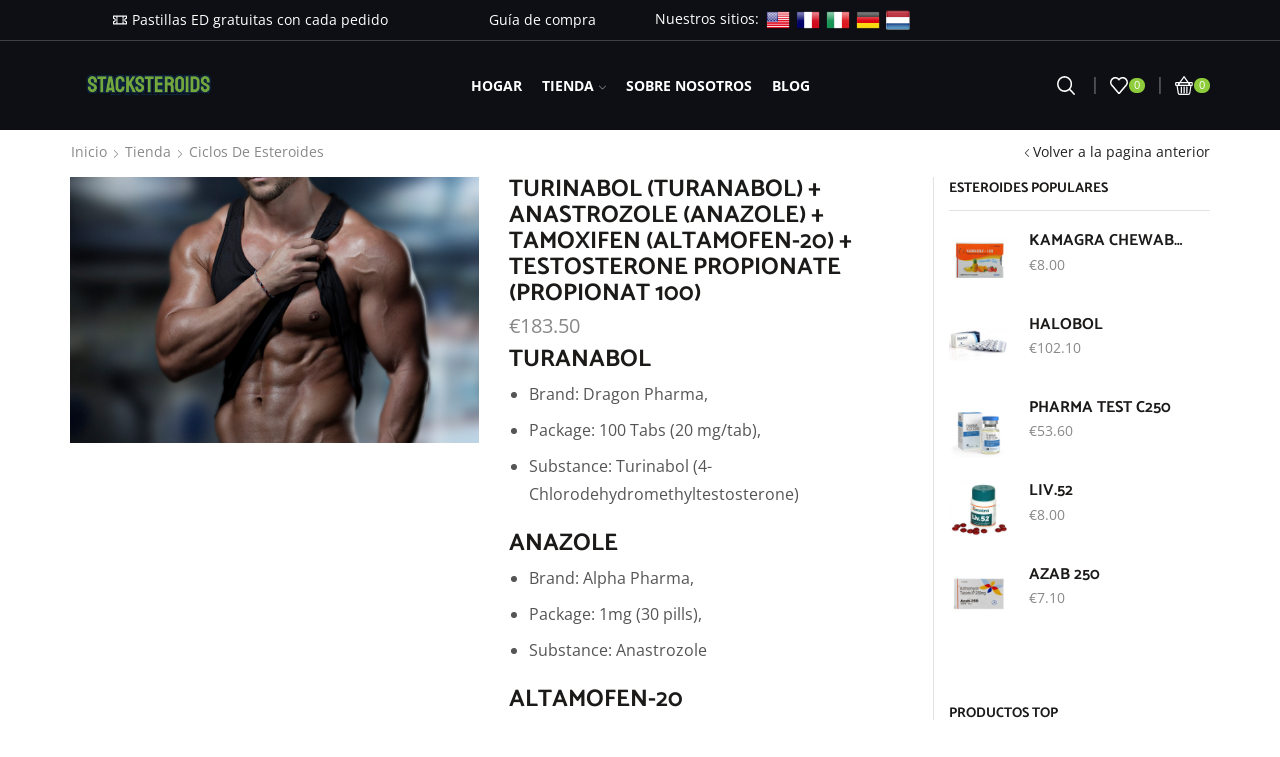

--- FILE ---
content_type: text/html; charset=UTF-8
request_url: https://stacksteroids.biz/es/tienda-de-espana/ciclos-de-esteroides/turinabol-turanabol-anastrozole-anazole-tamoxifen-altamofen-20-testosterone-propionate-propionat-100/
body_size: 30740
content:
<!DOCTYPE html>
<html lang="es" xmlns:og="http://opengraphprotocol.org/schema/" xmlns:fb="http://www.facebook.com/2008/fbml" >
<head>
    <!-- Global site tag (gtag.js) - Google Analytics -->
<script async src="https://www.googletagmanager.com/gtag/js?id=UA-172135501-1"></script>
<script>
  window.dataLayer = window.dataLayer || [];
  function gtag(){dataLayer.push(arguments);}
  gtag('js', new Date());

  gtag('config', 'UA-172135501-1');
</script>

	<meta charset="UTF-8" />
	<meta name="viewport" content="width=device-width, initial-scale=1.0, maximum-scale=1.0, user-scalable=0" />
					<script>document.documentElement.className = document.documentElement.className + ' yes-js js_active js'</script>
			
	<!-- This site is optimized with the Yoast SEO plugin v14.4.1 - https://yoast.com/wordpress/plugins/seo/ -->
	<title>en venta: Turinabol (Turanabol) + Anastrozole (Anazole) + Tamoxifen (Altamofen-20) + Testosterone Propionate (Propionat 100) - esteroide por en España</title>
	<meta name="description" content="Comprar Turinabol (Turanabol) + Anastrozole (Anazole) + Tamoxifen (Altamofen-20) + Testosterone Propionate (Propionat 100) - en línea: . Fiar El proveedor de España ofrece el mejor precio para Turinabol (Turanabol) + Anastrozole (Anazole) + Tamoxifen (Altamofen-20) + Testosterone Propionate (Propionat 100) - compra en linea. Legal Ciclos de esteroides en venta." />
	<meta name="robots" content="index, follow" />
	<meta name="googlebot" content="index, follow, max-snippet:-1, max-image-preview:large, max-video-preview:-1" />
	<meta name="bingbot" content="index, follow, max-snippet:-1, max-image-preview:large, max-video-preview:-1" />
	<link rel="canonical" href="https://stacksteroids.biz/usa-shop/steroid-cycles/turinabol-turanabol-anastrozole-anazole-tamoxifen-altamofen-20-testosterone-propionate-propionat-100/" />
	<meta property="og:locale" content="es_ES" />
	<meta property="og:type" content="article" />
	<meta property="og:title" content="en venta: Turinabol (Turanabol) + Anastrozole (Anazole) + Tamoxifen (Altamofen-20) + Testosterone Propionate (Propionat 100) - esteroide por en España" />
	<meta property="og:description" content="Comprar Turinabol (Turanabol) + Anastrozole (Anazole) + Tamoxifen (Altamofen-20) + Testosterone Propionate (Propionat 100) - en línea: . Fiar El proveedor de España ofrece el mejor precio para Turinabol (Turanabol) + Anastrozole (Anazole) + Tamoxifen (Altamofen-20) + Testosterone Propionate (Propionat 100) - compra en linea. Legal Ciclos de esteroides en venta." />
	<meta property="og:url" content="https://stacksteroids.biz/usa-shop/steroid-cycles/turinabol-turanabol-anastrozole-anazole-tamoxifen-altamofen-20-testosterone-propionate-propionat-100/" />
	<meta property="og:site_name" content="Esteroides para la venta: compre esteroides en línea en España del proveedor legal de España" />
	<meta property="article:modified_time" content="2020-07-10T12:46:12+00:00" />
	<meta property="og:image" content="https://stacksteroids.biz/es/wp-content/uploads/2020/07/3.png" />
	<meta property="og:image:width" content="904" />
	<meta property="og:image:height" content="589" />
	<meta name="twitter:card" content="summary_large_image" />
	<script type="application/ld+json" class="yoast-schema-graph">{"@context":"https://schema.org","@graph":[{"@type":"WebSite","@id":"https://stacksteroids.biz/es/#website","url":"https://stacksteroids.biz/es/","name":"Esteroides para la venta: compre esteroides en l\u00ednea en Espa\u00f1a del proveedor legal de Espa\u00f1a","description":"StackSteroids","potentialAction":[{"@type":"SearchAction","target":"https://stacksteroids.biz/es/?s={search_term_string}","query-input":"required name=search_term_string"}],"inLanguage":"es"},{"@type":"ImageObject","@id":"https://stacksteroids.biz/usa-shop/steroid-cycles/turinabol-turanabol-anastrozole-anazole-tamoxifen-altamofen-20-testosterone-propionate-propionat-100/#primaryimage","inLanguage":"es","url":"https://stacksteroids.biz/es/wp-content/uploads/2020/07/3.png","width":904,"height":589},{"@type":"WebPage","@id":"https://stacksteroids.biz/usa-shop/steroid-cycles/turinabol-turanabol-anastrozole-anazole-tamoxifen-altamofen-20-testosterone-propionate-propionat-100/#webpage","url":"https://stacksteroids.biz/usa-shop/steroid-cycles/turinabol-turanabol-anastrozole-anazole-tamoxifen-altamofen-20-testosterone-propionate-propionat-100/","name":"en venta: Turinabol (Turanabol) + Anastrozole (Anazole) + Tamoxifen (Altamofen-20) + Testosterone Propionate (Propionat 100) - esteroide por en Espa\u00f1a","isPartOf":{"@id":"https://stacksteroids.biz/es/#website"},"primaryImageOfPage":{"@id":"https://stacksteroids.biz/usa-shop/steroid-cycles/turinabol-turanabol-anastrozole-anazole-tamoxifen-altamofen-20-testosterone-propionate-propionat-100/#primaryimage"},"datePublished":"2020-07-08T11:23:56+00:00","dateModified":"2020-07-10T12:46:12+00:00","description":"Comprar Turinabol (Turanabol) + Anastrozole (Anazole) + Tamoxifen (Altamofen-20) + Testosterone Propionate (Propionat 100) - en l\u00ednea: . Fiar El proveedor de Espa\u00f1a ofrece el mejor precio para Turinabol (Turanabol) + Anastrozole (Anazole) + Tamoxifen (Altamofen-20) + Testosterone Propionate (Propionat 100) - compra en linea. Legal Ciclos de esteroides en venta.","inLanguage":"es","potentialAction":[{"@type":"ReadAction","target":["https://stacksteroids.biz/usa-shop/steroid-cycles/turinabol-turanabol-anastrozole-anazole-tamoxifen-altamofen-20-testosterone-propionate-propionat-100/"]}]}]}</script>
	<!-- / Yoast SEO plugin. -->


<link rel='dns-prefetch' href='//s.w.org' />
<link href='https://fonts.gstatic.com' crossorigin rel='preconnect' />
<link rel="alternate" type="application/rss+xml" title="Esteroides para la venta: compre esteroides en línea en España del proveedor legal de España &raquo; Feed" href="https://stacksteroids.biz/es/feed/" />
<link rel="alternate" type="application/rss+xml" title="Esteroides para la venta: compre esteroides en línea en España del proveedor legal de España &raquo; Feed de los comentarios" href="https://stacksteroids.biz/es/comments/feed/" />
<link rel="alternate" type="application/rss+xml" title="Esteroides para la venta: compre esteroides en línea en España del proveedor legal de España &raquo; Comentario Turinabol (Turanabol) + Anastrozole (Anazole) + Tamoxifen (Altamofen-20) + Testosterone Propionate (Propionat 100) del feed" href="https://stacksteroids.biz/es/tienda-de-espana/ciclos-de-esteroides/turinabol-turanabol-anastrozole-anazole-tamoxifen-altamofen-20-testosterone-propionate-propionat-100/feed/" />
		<script type="text/javascript">
			window._wpemojiSettings = {"baseUrl":"https:\/\/s.w.org\/images\/core\/emoji\/12.0.0-1\/72x72\/","ext":".png","svgUrl":"https:\/\/s.w.org\/images\/core\/emoji\/12.0.0-1\/svg\/","svgExt":".svg","source":{"concatemoji":"https:\/\/stacksteroids.biz\/es\/wp-includes\/js\/wp-emoji-release.min.js?ver=5.4.16"}};
			/*! This file is auto-generated */
			!function(e,a,t){var n,r,o,i=a.createElement("canvas"),p=i.getContext&&i.getContext("2d");function s(e,t){var a=String.fromCharCode;p.clearRect(0,0,i.width,i.height),p.fillText(a.apply(this,e),0,0);e=i.toDataURL();return p.clearRect(0,0,i.width,i.height),p.fillText(a.apply(this,t),0,0),e===i.toDataURL()}function c(e){var t=a.createElement("script");t.src=e,t.defer=t.type="text/javascript",a.getElementsByTagName("head")[0].appendChild(t)}for(o=Array("flag","emoji"),t.supports={everything:!0,everythingExceptFlag:!0},r=0;r<o.length;r++)t.supports[o[r]]=function(e){if(!p||!p.fillText)return!1;switch(p.textBaseline="top",p.font="600 32px Arial",e){case"flag":return s([127987,65039,8205,9895,65039],[127987,65039,8203,9895,65039])?!1:!s([55356,56826,55356,56819],[55356,56826,8203,55356,56819])&&!s([55356,57332,56128,56423,56128,56418,56128,56421,56128,56430,56128,56423,56128,56447],[55356,57332,8203,56128,56423,8203,56128,56418,8203,56128,56421,8203,56128,56430,8203,56128,56423,8203,56128,56447]);case"emoji":return!s([55357,56424,55356,57342,8205,55358,56605,8205,55357,56424,55356,57340],[55357,56424,55356,57342,8203,55358,56605,8203,55357,56424,55356,57340])}return!1}(o[r]),t.supports.everything=t.supports.everything&&t.supports[o[r]],"flag"!==o[r]&&(t.supports.everythingExceptFlag=t.supports.everythingExceptFlag&&t.supports[o[r]]);t.supports.everythingExceptFlag=t.supports.everythingExceptFlag&&!t.supports.flag,t.DOMReady=!1,t.readyCallback=function(){t.DOMReady=!0},t.supports.everything||(n=function(){t.readyCallback()},a.addEventListener?(a.addEventListener("DOMContentLoaded",n,!1),e.addEventListener("load",n,!1)):(e.attachEvent("onload",n),a.attachEvent("onreadystatechange",function(){"complete"===a.readyState&&t.readyCallback()})),(n=t.source||{}).concatemoji?c(n.concatemoji):n.wpemoji&&n.twemoji&&(c(n.twemoji),c(n.wpemoji)))}(window,document,window._wpemojiSettings);
		</script>
		<style type="text/css">
img.wp-smiley,
img.emoji {
	display: inline !important;
	border: none !important;
	box-shadow: none !important;
	height: 1em !important;
	width: 1em !important;
	margin: 0 .07em !important;
	vertical-align: -0.1em !important;
	background: none !important;
	padding: 0 !important;
}
</style>
	<link rel='stylesheet' id='wp-block-library-css'  href='https://stacksteroids.biz/es/wp-includes/css/dist/block-library/style.min.css?ver=5.4.16' type='text/css' media='all' />
<link rel='stylesheet' id='wc-block-style-css'  href='https://stacksteroids.biz/es/wp-content/plugins/woocommerce/packages/woocommerce-blocks/build/style.css?ver=2.5.16' type='text/css' media='all' />
<link rel='stylesheet' id='jquery-selectBox-css'  href='https://stacksteroids.biz/es/wp-content/plugins/yith-woocommerce-wishlist/assets/css/jquery.selectBox.css?ver=1.2.0' type='text/css' media='all' />
<link rel='stylesheet' id='yith-wcwl-font-awesome-css'  href='https://stacksteroids.biz/es/wp-content/plugins/yith-woocommerce-wishlist/assets/css/font-awesome.min.css?ver=4.7.0' type='text/css' media='all' />
<link rel='stylesheet' id='yith-wcwl-main-css'  href='https://stacksteroids.biz/es/wp-content/plugins/yith-woocommerce-wishlist/assets/css/style.css?ver=3.0.11' type='text/css' media='all' />
<style id='yith-wcwl-main-inline-css' type='text/css'>
.yith-wcwl-share li a{color: #FFFFFF;}.yith-wcwl-share li a:hover{color: #FFFFFF;}.yith-wcwl-share a.facebook{background: #39599E; background-color: #39599E;}.yith-wcwl-share a.facebook:hover{background: #595A5A; background-color: #595A5A;}.yith-wcwl-share a.twitter{background: #45AFE2; background-color: #45AFE2;}.yith-wcwl-share a.twitter:hover{background: #595A5A; background-color: #595A5A;}.yith-wcwl-share a.pinterest{background: #AB2E31; background-color: #AB2E31;}.yith-wcwl-share a.pinterest:hover{background: #595A5A; background-color: #595A5A;}.yith-wcwl-share a.email{background: #FBB102; background-color: #FBB102;}.yith-wcwl-share a.email:hover{background: #595A5A; background-color: #595A5A;}.yith-wcwl-share a.whatsapp{background: #00A901; background-color: #00A901;}.yith-wcwl-share a.whatsapp:hover{background: #595A5A; background-color: #595A5A;}
</style>
<link rel='stylesheet' id='contact-form-7-css'  href='https://stacksteroids.biz/es/wp-content/plugins/contact-form-7/includes/css/styles.css?ver=5.1.9' type='text/css' media='all' />
<style id='woocommerce-inline-inline-css' type='text/css'>
.woocommerce form .form-row .required { visibility: visible; }
</style>
<link rel='stylesheet' id='woocommerce_prettyPhoto_css-css'  href='//stacksteroids.biz/es/wp-content/plugins/woocommerce/assets/css/prettyPhoto.css?ver=5.4.16' type='text/css' media='all' />
<link rel='stylesheet' id='etheme_customizer_frontend_css-css'  href='https://stacksteroids.biz/es/wp-content/plugins/et-core-plugin/app/models/customizer/frontend/css/etheme_builder-styles.css?ver=5.4.16' type='text/css' media='all' />
<link rel='stylesheet' id='bootstrap-css'  href='https://stacksteroids.biz/es/wp-content/themes/xstore/css/bootstrap.min.css?ver=1.0' type='text/css' media='all' />
<link rel='stylesheet' id='parent-style-css'  href='https://stacksteroids.biz/es/wp-content/themes/xstore/style.css?ver=1.0' type='text/css' media='all' />
<link rel='stylesheet' id='et-builders-global-style-css'  href='https://stacksteroids.biz/es/wp-content/themes/xstore/css/builders-global.css?ver=1.0' type='text/css' media='all' />
<link rel='stylesheet' id='et-wpb-style-css'  href='https://stacksteroids.biz/es/wp-content/themes/xstore/css/wpb.css?ver=1.0' type='text/css' media='all' />
<link rel='stylesheet' id='et-portfolio-style-css'  href='https://stacksteroids.biz/es/wp-content/themes/xstore/css/portfolio.css?ver=1.0' type='text/css' media='all' />
<link rel='stylesheet' id='et-testimonials-style-css'  href='https://stacksteroids.biz/es/wp-content/themes/xstore/css/testimonials.css?ver=1.0' type='text/css' media='all' />
<link rel='stylesheet' id='secondary-style-css'  href='https://stacksteroids.biz/es/wp-content/themes/xstore/css/secondary-menu.css?ver=1.0' type='text/css' media='all' />
<link rel='stylesheet' id='et-swatches-style-css'  href='https://stacksteroids.biz/es/wp-content/themes/xstore/css/swatches.css?ver=1.0' type='text/css' media='all' />
<link rel='stylesheet' id='child-style-css'  href='https://stacksteroids.biz/es/wp-content/themes/xstore-child/style.css?ver=1.0' type='text/css' media='all' />
<link rel='stylesheet' id='vtmam-error-style-css'  href='https://stacksteroids.biz/es/wp-content/plugins/min-and-max-purchase-for-woocommerce/core/css/vtmam-error-style.css?ver=5.4.16' type='text/css' media='all' />
<link rel='stylesheet' id='js_composer_front-css'  href='https://stacksteroids.biz/es/wp-content/plugins/js_composer/assets/css/js_composer.min.css?ver=6.2.0' type='text/css' media='all' />
<link rel='stylesheet' id='etheme-slick-css'  href='https://stacksteroids.biz/es/wp-content/themes/xstore/css/slick.css?ver=1.0' type='text/css' media='all' />
<style id='xstore-icons-font-inline-css' type='text/css'>
@font-face {
				  font-family: 'xstore-icons';
				  src:
				    url('https://stacksteroids.biz/es/wp-content/themes/xstore/fonts/xstore-icons-bold.ttf') format('truetype'),
				    url('https://stacksteroids.biz/es/wp-content/themes/xstore/fonts/xstore-icons-bold.woff2') format('woff2'),
				    url('https://stacksteroids.biz/es/wp-content/themes/xstore/fonts/xstore-icons-bold.woff') format('woff'),
				    url('https://stacksteroids.biz/es/wp-content/themes/xstore/fonts/xstore-icons-bold.svg#xstore-icons') format('svg');
				  font-weight: normal;
				  font-style: normal;
				  font-display: swap;
				}
</style>
<style id='et-options-style-inline-css' type='text/css'>

            @media only screen and (max-width: 992px) {

            .mob-hide {
            display: none;
            }

            .mob-full-width {
            width: 100% !important;
            }

            .mob-full-width-children > * {
            width: 100%;
            }

            .mob-et-content-right .et-mini-content,
            .mob-et-content-right .ajax-search-form .ajax-results-wrapper {
            left: auto;
            right: 0;
            }

            .mob-et-content-left .et-mini-content,
            .mob-et-content-left .ajax-search-form .ajax-results-wrapper {
            right: auto;
            left: 0;
            }

            /* alignments on mobile */

            .mob-align-start {
            text-align: start;
            }

            .mob-align-center {
            text-align: center;
            }

            .mob-align-end {
            text-align: end;
            }

            .mob-align-justify {
            text-align: justify;
            }

            /* justify content */
            .mob-justify-content-start {
            justify-content: flex-start;
            text-align: start
            }
            .mob-justify-content-end {
            justify-content: flex-end;
            text-align: end
            }
            .mob-justify-content-center {
            justify-content: center;
            text-align: center
            }
            .mob-justify-content-between {
            justify-content: space-between;
            }
            .mob-justify-content-around {
            justify-content: space-around;
            }
            .mob-justify-content-inherit {
            justify-content: inherit;
            text-align: inherit
            }

            .mob-flex-wrap {
            flex-wrap: wrap;
            }
            }

            @media only screen and (min-width: 993px) {
            .dt-hide {
            display: none;
            }
            }
			
			
</style>
<link rel='stylesheet' id='mpc-massive-style-css'  href='https://stacksteroids.biz/es/wp-content/plugins/mpc-massive/assets/css/mpc-styles.css?ver=2.4.6.1' type='text/css' media='all' />
<script type='text/javascript' src='https://stacksteroids.biz/es/wp-includes/js/jquery/jquery.js?ver=1.12.4-wp'></script>
<script type='text/javascript' src='https://stacksteroids.biz/es/wp-includes/js/jquery/jquery-migrate.min.js?ver=1.4.1'></script>
<script type='text/javascript' src='https://stacksteroids.biz/es/wp-content/plugins/woocommerce/assets/js/jquery-blockui/jquery.blockUI.min.js?ver=2.70'></script>
<script type='text/javascript'>
/* <![CDATA[ */
var wc_add_to_cart_params = {"ajax_url":"\/es\/wp-admin\/admin-ajax.php","wc_ajax_url":"\/es\/?wc-ajax=%%endpoint%%","i18n_view_cart":"Ver carrito","cart_url":"https:\/\/stacksteroids.biz\/es\/carro\/","is_cart":"","cart_redirect_after_add":"no"};
/* ]]> */
</script>
<script type='text/javascript' src='https://stacksteroids.biz/es/wp-content/plugins/woocommerce/assets/js/frontend/add-to-cart.min.js?ver=4.2.5'></script>
<script type='text/javascript' src='https://stacksteroids.biz/es/wp-content/plugins/js_composer/assets/js/vendors/woocommerce-add-to-cart.js?ver=6.2.0'></script>
<script type='text/javascript'>
/* <![CDATA[ */
var etConfig = {"noresults":"No results were found!","successfullyAdded":"Product added.","checkCart":"Please check your <a href='https:\/\/stacksteroids.biz\/es\/carro\/'>cart.<\/a>","catsAccordion":"1","contBtn":"Continue shopping","checkBtn":"Checkout","ajaxProductNotify":"1","variationGallery":"","quickView":{"type":"popup","position":"right","layout":"default","variationGallery":""},"builders":{"is_wpbakery":true},"ajaxurl":"https:\/\/stacksteroids.biz\/es\/wp-admin\/admin-ajax.php","woocommerceSettings":{"is_woocommerce":true,"is_swatches":true,"is_shop":false,"ajax_filters":false,"ajax_pagination":false,"is_single_product_builder":false},"notices":{"ajax-filters":"Ajax error: cannot get filters result","post-product":"Ajax error: cannot get post\/product result","products":"Ajax error: cannot get products result","posts":"Ajax error: cannot get posts result","element":"Ajax error: cannot get element result","portfolio":"Ajax error: problem with ajax et_portfolio_ajax action","portfolio-pagination":"Ajax error: problem with ajax et_portfolio_ajax_pagination action","menu":"Ajax error: problem with ajax menu_posts action","noMatchFound":"No matches found"},"layoutSettings":{"layout":"wide","is_rtl":false,"is_header_builder":"1"},"sidebar":{"closed_pc_by_default":true},"et_global":{"classes":{"skeleton":"skeleton-body","mfp":"et-mfp-opened"}}};
/* ]]> */
</script>
<script type='text/javascript' src='https://stacksteroids.biz/es/wp-content/themes/xstore/js/etheme.min.js?ver=1.0'></script>
<script type='text/javascript'>
/* <![CDATA[ */
var sten_wc_params = {"ajax_url":"https:\/\/stacksteroids.biz\/es\/wp-admin\/admin-ajax.php","is_customize_preview":"","is_singular_product":"1","add_to_cart_btn_text":"Add  to cart","read_more_btn_text":"Read More","select_options_btn_text":"Select options","i18n_no_matching_variations_text":"Sorry, no products matched your selection. Please choose a different combination."};
/* ]]> */
</script>
<script type='text/javascript' src='https://stacksteroids.biz/es/wp-content/plugins/et-core-plugin/packages/st-woo-swatches/public/js/frontend.js?ver=1.0'></script>
<script type='text/javascript' src='https://stacksteroids.biz/es/wp-content/plugins/min-and-max-purchase-for-woocommerce/woo-integration/js/vtmam-clear-cart-msgs.js?ver=5.4.16'></script>
<script type='text/javascript' src='https://stacksteroids.biz/es/wp-content/themes/xstore/js/slick.min.js?ver=1.0'></script>
<script type='text/javascript'>
/* <![CDATA[ */
var etCoreConfig = {"ajaxurl":"https:\/\/stacksteroids.biz\/es\/wp-admin\/admin-ajax.php","noSuggestionNotice":"No results were found.","Product":"Products","Pages":"Pages","Post":"Posts","Portfolio":"Portfolio","woocommerce":"1","header_builder":"1","single_product_builder":"","ajaxProductNotify":"1"};
/* ]]> */
</script>
<script type='text/javascript' src='https://stacksteroids.biz/es/wp-content/plugins/et-core-plugin/app/models/customizer/frontend/js/frontend-script.min.js?ver=5.4.16'></script>
<link rel='https://api.w.org/' href='https://stacksteroids.biz/es/wp-json/' />
<link rel="EditURI" type="application/rsd+xml" title="RSD" href="https://stacksteroids.biz/es/xmlrpc.php?rsd" />
<link rel="wlwmanifest" type="application/wlwmanifest+xml" href="https://stacksteroids.biz/es/wp-includes/wlwmanifest.xml" /> 
<meta name="generator" content="WordPress 5.4.16" />
<meta name="generator" content="WooCommerce 4.2.5" />
<meta name="generator" content="STWooSwatches by SThemes"/>
<link rel='shortlink' href='https://stacksteroids.biz/es/?p=46960154' />
<link rel="alternate" type="application/json+oembed" href="https://stacksteroids.biz/es/wp-json/oembed/1.0/embed?url=https%3A%2F%2Fstacksteroids.biz%2Fes%2Ftienda-de-espana%2Fciclos-de-esteroides%2Fturinabol-turanabol-anastrozole-anazole-tamoxifen-altamofen-20-testosterone-propionate-propionat-100%2F" />
<link rel="alternate" type="text/xml+oembed" href="https://stacksteroids.biz/es/wp-json/oembed/1.0/embed?url=https%3A%2F%2Fstacksteroids.biz%2Fes%2Ftienda-de-espana%2Fciclos-de-esteroides%2Fturinabol-turanabol-anastrozole-anazole-tamoxifen-altamofen-20-testosterone-propionate-propionat-100%2F&#038;format=xml" />
	<noscript><style>.woocommerce-product-gallery{ opacity: 1 !important; }</style></noscript>
	<meta name="generator" content="Powered by WPBakery Page Builder - drag and drop page builder for WordPress."/>
<link rel="icon" href="https://stacksteroids.biz/es/wp-content/uploads/2020/06/icon-boxx-3-2.png" sizes="32x32" />
<link rel="icon" href="https://stacksteroids.biz/es/wp-content/uploads/2020/06/icon-boxx-3-2.png" sizes="192x192" />
<link rel="apple-touch-icon" href="https://stacksteroids.biz/es/wp-content/uploads/2020/06/icon-boxx-3-2.png" />
<meta name="msapplication-TileImage" content="https://stacksteroids.biz/es/wp-content/uploads/2020/06/icon-boxx-3-2.png" />
		<style type="text/css" id="wp-custom-css">
			.readmore_content {
    display: none;
}

button.readmore_button {
    border-color: #222222;
    background: #222222;
    color: #fff;
    padding: 5px 20px;
}
footer.prefooter  span.mpc-list__title>p>a {
    font-size: 13px;
}
footer.prefooter  span.mpc-list__title>p {
    margin: 0;
}
.flags_list>a {
    padding: 0 3px;
}		</style>
		<style id="kirki-inline-styles">.et_b_header-logo.et_element-top-level img{width:157px;}.mobile-header-wrapper .et_b_header-logo.et_element-top-level img{width:95px;}.et_b_header-logo.et_element-top-level{margin-top:0px;margin-right:0px;margin-bottom:0px;margin-left:0px;border-top-width:0px;border-right-width:0px;border-bottom-width:0px;border-left-width:0px;padding-top:0px;padding-right:0px;padding-bottom:0px;padding-left:0px;border-style:solid;border-color:#e1e1e1;}.mobile-header-wrapper .et_b_header-logo.et_element-top-level{margin-top:0px;margin-right:0px;margin-bottom:0px;margin-left:0px;border-top-width:0px;border-right-width:0px;border-bottom-width:0px;border-left-width:0px;padding-top:0px;padding-right:0px;padding-bottom:0px;padding-left:0px;}.header-top .et-wrap-columns, .header-top .widget_nav_menu .menu > li > a{min-height:31px;}.header-top .widget_nav_menu .menu > li > a, .header-top #lang_sel a.lang_sel_sel, .header-top .wcml-dropdown a.wcml-cs-item-toggle{line-height:31px;}.mobile-header-wrapper .header-top .et-wrap-columns, .mobile-header-wrapper .header-top .widget_nav_menu .menu > li > a{min-height:40px;}.mobile-header-wrapper .header-top .widget_nav_menu .menu > li > a, .mobile-header-wrapper .header-top #lang_sel a.lang_sel_sel, .mobile-header-wrapper .header-top .wcml-dropdown a.wcml-cs-item-toggle{line-height:40px;}.header-top{text-transform:none;--content-zoom:calc(100em * .01);background:#0d0f14;background-color:#0d0f14;background-repeat:no-repeat;background-position:center center;color:#ffffff;margin-top:0px;margin-right:0px;margin-bottom:0px;margin-left:0px;border-top-width:0px;border-right-width:0px;border-bottom-width:1px;border-left-width:0px;padding-top:0px;padding-right:0px;padding-bottom:0px;padding-left:0px;border-style:solid;border-color:rgba(255,255,255,0.2);}.mobile-header-wrapper .header-top{--content-zoom:calc(100em * .01);background:#ffffff;background-color:#ffffff;background-repeat:no-repeat;background-position:center center;color:#000000;}.sticky-on .header-top{--sticky-on-space-fix:calc(var(--sticky-on-space-fix2, 0px) + 0px);max-width:calc(100% - var(--sticky-on-space-fix, 0px) - 0px);}.header-main .et-wrap-columns, .header-main .widget_nav_menu .menu > li > a{min-height:89px;}.header-main .widget_nav_menu .menu > li > a, .header-main #lang_sel a.lang_sel_sel, .header-main .wcml-dropdown a.wcml-cs-item-toggle{line-height:89px;}.mobile-header-wrapper .header-main .et-wrap-columns, .mobile-header-wrapper .header-main .widget_nav_menu .menu > li > a{min-height:51px;}.mobile-header-wrapper .header-main .widget_nav_menu .menu > li > a, .mobile-header-wrapper .header-main #lang_sel a.lang_sel_sel, .mobile-header-wrapper .header-main .wcml-dropdown a.wcml-cs-item-toggle{line-height:51px;}.header-main{text-transform:none;--content-zoom:calc(100em * .01);background:#0d0f14;background-color:#0d0f14;background-repeat:no-repeat;background-position:center center;color:#ffffff;margin-top:0px;margin-right:0px;margin-bottom:0px;margin-left:0px;border-top-width:0px;border-right-width:0px;border-bottom-width:0px;border-left-width:0px;padding-top:0px;padding-right:0px;padding-bottom:0px;padding-left:0px;border-style:solid;border-color:#e1e1e1;}.mobile-header-wrapper .header-main{--content-zoom:calc(100em * .01);background:#0d0f14;background-color:#0d0f14;background-repeat:no-repeat;background-position:center center;color:#ffffff;}.sticky-on .header-main{--sticky-on-space-fix:calc(var(--sticky-on-space-fix2, 0px) + 0px);max-width:calc(100% - var(--sticky-on-space-fix, 0px) - 0px);background:#ffffff;background-color:#ffffff;background-repeat:no-repeat;background-position:center center;color:#000000;}.header-bottom .et-wrap-columns, .header-bottom .widget_nav_menu .menu > li > a{min-height:40px;}.header-bottom .widget_nav_menu .menu > li > a, .header-bottom #lang_sel a.lang_sel_sel, .header-bottom .wcml-dropdown a.wcml-cs-item-toggle{line-height:40px;}.mobile-header-wrapper .header-bottom .et-wrap-columns, .mobile-header-wrapper .header-bottom .widget_nav_menu .menu > li > a{min-height:40px;}.mobile-header-wrapper .header-bottom .widget_nav_menu .menu > li > a, .mobile-header-wrapper .header-bottom #lang_sel a.lang_sel_sel, .mobile-header-wrapper .header-bottom .wcml-dropdown a.wcml-cs-item-toggle{line-height:40px;}.header-bottom{text-transform:none;--content-zoom:calc(100em * .01);background:#ffffff;background-color:#ffffff;background-repeat:no-repeat;background-position:center center;color:#000000;margin-top:0px;margin-right:0px;margin-bottom:0px;margin-left:0px;border-top-width:0px;border-right-width:0px;border-bottom-width:0px;border-left-width:0px;padding-top:0px;padding-right:0px;padding-bottom:0px;padding-left:0px;border-style:solid;border-color:#e1e1e1;}.mobile-header-wrapper .header-bottom{--content-zoom:calc(100em * .01);background:#ffffff;background-color:#ffffff;background-repeat:no-repeat;background-position:center center;color:#000000;}.sticky-on .header-bottom{--sticky-on-space-fix:calc(var(--sticky-on-space-fix2, 0px) + 0px);max-width:calc(100% - var(--sticky-on-space-fix, 0px) - 0px);}#header.sticky-on .header-wrapper, #header.sticky-on .mobile-header-wrapper{animation-name:et-toBottomFull;animation-duration:0.7s;}.sticky-on .header-main .et-wrap-columns, #header[data-type="smart"].sticky-on .header-main .et-wrap-columns{min-height:70px;}#header.sticky-on .header-main .widget_nav_menu .menu > li > a, #header[data-type="smart"].sticky-on .header-main .widget_nav_menu .menu > li > a, #header.sticky-on .header-main #lang_sel a.lang_sel_sel, #header[data-type="smart"].sticky-on .header-main #lang_sel a.lang_sel_sel, #header.sticky-on .header-main .wcml-dropdown a.wcml-cs-item-toggle, #header[data-type="smart"].sticky-on .header-main .wcml-dropdown a.wcml-cs-item-toggle{line-height:70px;}.sticky-on .mobile-header-wrapper .header-main .et-wrap-columns, #header[data-type="smart"].sticky-on .mobile-header-wrapper .header-main .et-wrap-columns{min-height:50px;}.sticky-on .mobile-header-wrapper .header-main .widget_nav_menu .menu > li > a, #header[data-type="smart"].sticky-on .mobile-header-wrapper .header-main .widget_nav_menu .menu > li > a, .sticky-on .mobile-header-wrapper .header-main #lang_sel a.lang_sel_sel, #header[data-type="smart"].sticky-on .mobile-header-wrapper .header-main #lang_sel a.lang_sel_sel, .sticky-on .mobile-header-wrapper .header-main .wcml-dropdown a.wcml-cs-item-toggle, #header[data-type="smart"].sticky-on .mobile-header-wrapper .header-main .wcml-dropdown a.wcml-cs-item-toggle{line-height:50px;}.mobile-header-wrapper .sticky-on .header-main, .sticky-on .mobile-header-wrapper .header-main{background:#ffffff;background-color:#ffffff;background-repeat:no-repeat;background-position:center center;color:#000000;}.header-main-menu.et_element-top-level{--content-zoom:calc(100em * .01);justify-content:center;}.mobile-device .header-main-menu.et_element-top-level{--content-zoom:calc(100em * .01);}.header-main-menu.et_element-top-level .menu > li > a{font-family:Open Sans;font-weight:700;letter-spacing:0px;text-transform:uppercase;margin-top:0px;margin-right:10px;margin-bottom:0px;margin-left:10px;border-top-width:0px;border-right-width:0px;border-bottom-width:0px;border-left-width:0px;padding-top:10px;padding-right:0px;padding-bottom:10px;padding-left:0px;border-style:solid;border-color:#e1e1e1;}.header-main-menu.et_element-top-level .menu > li > a:hover, .header-main-menu.et_element-top-level .menu > .current-menu-item > a, .header-main-menu.et_element-top-level.menu-items-custom .menu > li > a:hover, .header-main-menu.et_element-top-level.menu-items-custom .menu > .current-menu-item > a{color:#8ecc3a;}.header-main-menu.et_element-top-level .menu > li > a:before, .header-main-menu.et_element-top-level .menu > .current-menu-item > a:before{background-color:#8ecc3a;}.header-main-menu2.et_element-top-level{--content-zoom:calc(100em * .01);justify-content:center;}.mobile-device .header-main-menu2.et_element-top-level{--content-zoom:calc(100em * .01);}.header-main-menu2.et_element-top-level .menu > li > a{letter-spacing:0px;text-transform:inherit;margin-top:0px;margin-right:0px;margin-bottom:0px;margin-left:0px;border-top-width:0px;border-right-width:0px;border-bottom-width:0px;border-left-width:0px;padding-top:10px;padding-right:10px;padding-bottom:10px;padding-left:10px;border-style:solid;border-color:#e1e1e1;}.header-main-menu2.et_element-top-level .menu > li > a:hover, .header-main-menu2.et_element-top-level .menu > .current-menu-item > a, .header-main-menu2.et_element-top-level.menu-items-custom .menu > li > a:hover, .header-main-menu2.et_element-top-level.menu-items-custom .menu > .current-menu-item > a{color:#222222;}.header-main-menu2.et_element-top-level .menu > li > a:before, .header-main-menu2.et_element-top-level .menu > .current-menu-item > a:before{background-color:#555555;}.et_b_header-menu.et_element-top-level .nav-sublist-dropdown, .site-header .widget_nav_menu .menu > li > .sub-menu, .site-header .etheme_widget_menu .nav-sublist-dropdown{--content-zoom:calc(100em * .01);}.et_b_header-menu.et_element-top-level .item-design-dropdown .nav-sublist-dropdown ul > li > a, .site-header .widget_nav_menu .menu > li > .sub-menu a, .site-header .etheme_widget_menu .item-design-dropdown .nav-sublist-dropdown ul > li > a{font-weight:400;text-transform:none;}.et_b_header-menu.et_element-top-level .nav-sublist-dropdown:not(.nav-sublist), .et_b_header-menu.et_element-top-level .item-design-dropdown .nav-sublist-dropdown ul > li .nav-sublist ul, .site-header .widget_nav_menu .menu > li > .sub-menu, .site-header .etheme_widget_menu .nav-sublist-dropdown:not(.nav-sublist), .site-header .etheme_widget_menu .item-design-dropdown .nav-sublist-dropdown ul > li .nav-sublist ul{background-color:#ffffff;}.et_b_header-menu.et_element-top-level .nav-sublist-dropdown .item-link, .et_b_header-menu.et_element-top-level .nav-sublist-dropdown .item-link:hover, .et_b_header-menu.et_element-top-level .item-design-dropdown .nav-sublist-dropdown ul > li > a:hover, .site-header .widget_nav_menu .menu > li > .sub-menu a, .site-header .widget_nav_menu .menu > li > .sub-menu a:hover, .site-header .etheme_widget_menu .nav-sublist-dropdown .item-link, .site-header .etheme_widget_menu .nav-sublist-dropdown .item-link:hover, .site-header .etheme_widget_menu .item-design-dropdown .nav-sublist-dropdown ul > li > a:hover{color:#000000;}.et_b_header-menu.et_element-top-level .item-design-dropdown .nav-sublist-dropdown:not(.nav-sublist), .et_b_header-menu.et_element-top-level .item-design-dropdown .nav-sublist-dropdown ul > li .nav-sublist ul, .et_b_header-menu.et_element-top-level .item-design-mega-menu .nav-sublist-dropdown:not(.nav-sublist), .site-header .widget_nav_menu .menu > li .sub-menu, .site-header .etheme_widget_menu .item-design-dropdown .nav-sublist-dropdown:not(.nav-sublist), .site-header .etheme_widget_menu .item-design-dropdown .nav-sublist-dropdown ul > li .nav-sublist ul, .site-header .etheme_widget_menu .item-design-mega-menu .nav-sublist-dropdown:not(.nav-sublist){margin-top:0px;margin-right:0px;margin-bottom:0px;margin-left:0px;border-top-width:1px;border-right-width:1px;border-bottom-width:1px;border-left-width:1px;padding-top:.6em;padding-right:0px;padding-bottom:.6em;padding-left:0px;border-style:solid;border-color:#e1e1e1;}.et_b_header-menu.et_element-top-level .item-design-dropdown .nav-sublist-dropdown ul > li ul, .site-header .widget_nav_menu .menu > li > .sub-menu .sub-menu, .site-header .etheme_widget_menu .item-design-dropdown .nav-sublist-dropdown ul > li ul{--nav-sublist-dropdown-top:-.6em;top:calc(var(--nav-sublist-dropdown-top) - 1px);}.et_b_header-menu.et_element-top-level .nav-sublist-dropdown .item-link, .site-header .widget_nav_menu .menu > li > .sub-menu a, .site-header .etheme_widget_menu .nav-sublist-dropdown .item-link{padding-left:1.9em;padding-right:1.9em;}.et_b_header-menu.et_element-top-level .item-design-dropdown .nav-sublist-dropdown ul > li.menu-item-has-children > a:after, .site-header .widget_nav_menu .menu > li > .sub-menu li.menu-item-has-children > a:after, .site-header .etheme_widget_menu .item-design-dropdown .nav-sublist-dropdown ul > li.menu-item-has-children > a:after{right:1.9em;}.et_b_header-menu .secondary-menu-wrapper .secondary-title{font-weight:400;text-transform:inherit;background-color:#ffffff;color:#000000;margin-top:0px;margin-right:0px;margin-bottom:0px;margin-left:0px;border-top-width:0px;border-right-width:0px;border-bottom-width:0px;border-left-width:0px;padding-top:15px;padding-right:10px;padding-bottom:15px;padding-left:10px;border-style:solid;border-color:#e1e1e1;-webkit-border-radius:0px;-moz-border-radius:0px;border-radius:0px;}.et_b_header-menu .secondary-menu-wrapper .menu > li > a{font-weight:400;text-transform:inherit;}.et_b_header-menu .secondary-menu-wrapper .menu{--content-zoom:calc(100em * .01);margin-top:0px;margin-right:0px;margin-bottom:0px;margin-left:0px;border-top-width:0px;border-right-width:1px;border-bottom-width:1px;border-left-width:1px;padding-top:15px;padding-right:30px;padding-bottom:15px;padding-left:30px;border-style:solid;border-color:#e1e1e1;}.et_b_header-menu .secondary-menu-wrapper .menu > li{padding-left:30px;padding-right:30px;}.secondary-menu-wrapper .menu > .item-design-mega-menu .nav-sublist-dropdown, .secondary-menu-wrapper .menu .item-design-dropdown.menu-item-has-children:first-child .nav-sublist-dropdown{top:-0px;}.et_column > .et_b_header-menu .secondary-menu-wrapper .menu{width:calc(100% - 0px);}.et_b_header-mobile-menu > span svg{width:1em;height:1em;}.mobile-header-wrapper .et_b_header-mobile-menu > span svg{width:1.6em;height:1.6em;}.mobile-menu-content .et_b_header-logo img{width:120px;}.et_b_header-mobile-menu > .et-element-label-wrapper .et-toggle, .et_b_header-mobile-menu > .et-element-label-wrapper .et-popup_toggle{margin-top:0px;margin-right:0px;margin-bottom:0px;margin-left:0px;border-top-width:0px;border-right-width:0px;border-bottom-width:0px;border-left-width:0px;padding-top:0px;padding-right:0px;padding-bottom:0px;padding-left:0px;border-style:solid;border-color:#e1e1e1;-webkit-border-radius:0px;-moz-border-radius:0px;border-radius:0px;}.mobile-header-wrapper .et_b_header-mobile-menu > .et-element-label-wrapper .et-toggle, .mobile-header-wrapper .et_b_header-mobile-menu > .et-element-label-wrapper .et-popup_toggle{margin-top:0px;margin-right:0px;margin-bottom:0px;margin-left:0px;border-top-width:0px;border-right-width:0px;border-bottom-width:0px;border-left-width:0px;padding-top:0px;padding-right:0px;padding-bottom:0px;padding-left:0px;}.mobile-menu-content{font-family:Open Sans;font-weight:700;text-transform:uppercase;color:#555555;}.et_b_header-mobile-menu > .et-mini-content{--content-zoom:calc(100em * .01);}.et_b_header-mobile-menu .et-mini-content{background-color:#ffffff;}.et_b_header-mobile-menu > .et-mini-content, .mobile-menu-popup .et-popup-content{margin-top:0px;margin-bottom:0px;border-top-width:0px;border-right-width:0px;border-bottom-width:0px;border-left-width:0px;padding-top:20px;padding-right:30px;padding-bottom:30px;padding-left:30px;border-style:solid;border-color:#e1e1e1;}.et_b_header-cart.et_element-top-level > a svg{width:1.3em;height:1.3em;}.mobile-header-wrapper .et_b_header-cart.et_element-top-level > a svg{width:1.5em;height:1.5em;}.et_b_header-cart.et_element-top-level .et-quantity{font-size:0.75em;--et-quantity-proportion:1.5em;background-color:#8ecc3b;color:#ffffff;}.et_b_header-cart.et_element-top-level > a{color:var(--current-color);margin-top:0px;margin-right:0px;margin-bottom:0px;margin-left:0px;border-top-width:0px;border-right-width:0px;border-bottom-width:0px;border-left-width:0px;padding-top:10px;padding-right:0px;padding-bottom:10px;padding-left:0px;border-style:solid;border-color:#e1e1e1;-webkit-border-radius:0px;-moz-border-radius:0px;border-radius:0px;}.mobile-header-wrapper .et_b_header-cart.et_element-top-level > a{margin-top:0px;margin-right:0px;margin-bottom:0px;margin-left:0px;border-top-width:0px;border-right-width:0px;border-bottom-width:0px;border-left-width:0px;padding-top:0px;padding-right:0px;padding-bottom:0px;padding-left:0px;}.et_b_header-cart.et_element-top-level .et-mini-content{--content-zoom:calc(100em * .01);}.mobile-header-wrapper .et_b_header-cart.et_element-top-level .et-mini-content{--content-zoom:calc(100em * .01);}.et_b_header-cart.et_element-top-level .et-mini-content, .et_b_mobile-panel-cart .et-mini-content{background-color:#ffffff;color:#222222;margin-top:0px;margin-right:0px;margin-bottom:0px;margin-left:0px;border-top-width:1px;border-right-width:1px;border-bottom-width:1px;border-left-width:1px;padding-top:30px;padding-right:30px;padding-bottom:30px;padding-left:30px;border-style:solid;}.et_b_header-cart .woocommerce-mini-cart__footer, .et_b_mobile-panel-cart .woocommerce-mini-cart__footer{margin-left:-30px;margin-right:-30px;margin-bottom:-30px;margin-top:30px;}.et_b_header-cart.et-off-canvas .woocommerce-mini-cart__footer-wrapper, .et_b_mobile-panel-cart .woocommerce-mini-cart__footer-wrapper{padding-top:30px;}.et_b_header-cart .et-mini-content, .et_b_header-cart .cart-widget-products, .et_b_header-cart.et-off-canvas .product_list_widget li:not(:last-child), .et_b_mobile-panel-cart .et-mini-content, .et_b_mobile-panel-cart .cart-widget-products, .et_b_mobile-panel-cart.et-off-canvas .product_list_widget li:not(:last-child){border-color:#e1e1e1;}.woocommerce-mini-cart__footer{background-color:#f5f5f5;color:#555555;}.et_b_header-wishlist.et_element-top-level > a svg{width:1.3em;height:1.3em;}.mobile-header-wrapper .et_b_header-wishlist.et_element-top-level > a svg{width:1.3em;height:1.3em;}.et_b_header-wishlist.et_element-top-level .et-quantity{font-size:0.75em;--et-quantity-proportion:1.5em;background-color:#8ecc3b;color:#ffffff;}.et_b_header-wishlist.et_element-top-level > a{color:var(--current-color);margin-top:0px;margin-right:0px;margin-bottom:0px;margin-left:0px;border-top-width:0px;border-right-width:0px;border-bottom-width:0px;border-left-width:0px;padding-top:10px;padding-right:0px;padding-bottom:10px;padding-left:0px;border-style:solid;border-color:#e1e1e1;-webkit-border-radius:0px;-moz-border-radius:0px;border-radius:0px;}.mobile-header-wrapper .et_b_header-wishlist.et_element-top-level > a{margin-top:0px;margin-right:0px;margin-bottom:0px;margin-left:0px;border-top-width:0px;border-right-width:0px;border-bottom-width:0px;border-left-width:0px;padding-top:0px;padding-right:0px;padding-bottom:0px;padding-left:0px;}.et_b_header-wishlist.et_element-top-level .et-mini-content{--content-zoom:calc(100em * .01);}.mobile-header-wrapper .et_b_header-wishlist.et_element-top-level .et-mini-content{--content-zoom:calc(100em * .01);}.et_b_header-wishlist.et_element-top-level.et-content-toTop .et-mini-content{right:-70px;}.et_b_header-wishlist.et_element-top-level .et-mini-content, .et_b_mobile-panel-wishlist .et-mini-content{background-color:#ffffff;color:#222222;}.et_b_header-wishlist.et_element-top-level .et-mini-content, .et-mobile-panel .et_b_mobile-panel-wishlist .et-mini-content{margin-top:0px;margin-right:0px;margin-bottom:0px;margin-left:0px;border-top-width:1px;border-right-width:1px;border-bottom-width:1px;border-left-width:1px;padding-top:30px;padding-right:30px;padding-bottom:30px;padding-left:30px;}.et_b_header-wishlist .et-mini-content, .et-mobile-panel .et_b_mobile-panel-wishlist .et-mini-content{border-style:solid;}.et_b_header-wishlist .et-mini-content, .et_b_header-wishlist .cart-widget-products, .et_b_header-wishlist.et-off-canvas .product_list_widget li:not(:last-child), .et_b_mobile-panel-wishlist .et-mini-content, .et_b_mobile-panel-wishlist .cart-widget-products, .et_b_mobile-panel-wishlist.et-off-canvas .product_list_widget li:not(:last-child){border-color:#e1e1e1;}.et_b_header-account.et_element-top-level > a{color:var(--current-color);margin-top:0px;margin-right:0px;margin-bottom:0px;margin-left:0px;border-top-width:0px;border-right-width:0px;border-bottom-width:0px;border-left-width:0px;padding-top:5px;padding-right:0px;padding-bottom:5px;padding-left:0px;border-style:solid;border-color:#e1e1e1;-webkit-border-radius:0px;-moz-border-radius:0px;border-radius:0px;}.mobile-header-wrapper .et_b_header-account.et_element-top-level > a{margin-top:0px;margin-right:0px;margin-bottom:0px;margin-left:0px;border-top-width:0px;border-right-width:0px;border-bottom-width:0px;border-left-width:0px;padding-top:0px;padding-right:0px;padding-bottom:0px;padding-left:0px;}.et_b_header-account.et_element-top-level .et-mini-content, .et_b_header-account.et_element-top-level-popup{--content-zoom:calc(100em * .01);}.et_b_header-account.et_element-top-level .et-mini-content{background-color:#ffffff;color:#000000;margin-top:0px;margin-right:0px;margin-bottom:0px;margin-left:0px;border-top-width:0px;border-right-width:0px;border-bottom-width:0px;border-left-width:0px;padding-top:30px;padding-right:30px;padding-bottom:30px;padding-left:30px;border-style:solid;border-color:#e1e1e1;}.et_b_header-search.et_element-top-level > span svg, .et_b_header-search.et_element-top-level .search-button svg{width:1.3em;height:1.3em;}.mobile-header-wrapper .et_b_header-search.et_element-top-level > span svg, .mobile-header-wrapper .et_b_header-search.et_element-top-level .search-button svg{width:1em;height:1em;}.et_b_header-search.et_element-top-level .input-row{width:100%;margin-top:0px;margin-bottom:0px;border-top-width:0px;border-right-width:0px;border-bottom-width:0px;border-left-width:0px;padding-top:0px;padding-right:0px;padding-bottom:0px;padding-left:10px;}.mobile-header-wrapper .et_b_header-search.et_element-top-level .input-row{width:100%;margin-top:0px;margin-bottom:0px;border-top-width:1px;border-right-width:1px;border-bottom-width:1px;border-left-width:1px;padding-top:0px;padding-right:0px;padding-bottom:0px;padding-left:10px;}.et_b_header-search.et_element-top-level input[type="text"], .et_b_header-search.et_element-top-level select, .et_b_header-search.et_element-top-level .search-button{height:40px;line-height:calc(40px / 2);}.et_b_header-search.et_element-top-level input[type="text"]{max-width:calc(100% - 40px);}.et_b_header-search.et_element-top-level .search-button{width:40px;background-color:#ffffff;color:#555555;}.mobile-header-wrapper .et_b_header-search.et_element-top-level input[type="text"], .mobile-header-wrapper .et_b_header-search.et_element-top-level select,.mobile-header-wrapper .et_b_header-search.et_element-top-level .search-button{height:40px;line-height:calc(40px / 2);}.mobile-header-wrapper .et_b_header-search.et_element-top-level input[type="text"]{max-width:calc(100% - 40px);}.mobile-header-wrapper .et_b_header-search.et_element-top-level .search-button{width:40px;}.et_b_header-search.et_element-top-level .input-row, .et_b_header-search.et_element-top-level .input-row .search-button{-webkit-border-radius:0px;-moz-border-radius:0px;border-radius:0px;}.mobile-header-wrapper .et_b_header-search.et_element-top-level .input-row, .mobile-header-wrapper .et_b_header-search.et_element-top-level .input-row .search-button{-webkit-border-radius:0px;-moz-border-radius:0px;border-radius:0px;}.et_b_header-search.et_element-top-level input[type="text"], .et_b_header-search.et_element-top-level input[type="text"]::-webkit-input-placeholder{color:#888888;}.et_b_header-search.et_element-top-level .input-row, .et_b_header-search.et_element-top-level input[type="text"]{background-color:#fff;}.mobile-header-wrapper .et_b_header-search.et_element-top-level .buttons-wrapper{right:0px;}.et_b_header-search.et_element-top-level .input-row, .ajax-search-form input[type="text"]{border-style:solid;}.et_b_header-search.et_element-top-level .input-row, .ajax-search-form input[type="text"], .ajax-search-form input[type="text"]:focus{border-color:#e1e1e1;}.et_b_header-search.et_element-top-level .et_b_search-icon{margin-top:0px;margin-right:0px;margin-bottom:0px;margin-left:0px;border-top-width:0px;border-right-width:0px;border-bottom-width:0px;border-left-width:0px;padding-top:10px;padding-right:5px;padding-bottom:10px;padding-left:0px;border-style:solid;border-color:#e1e1e1;}.ajax-search-form.input-icon:before{top:calc(-10px - 3px);height:calc(10px + 3px);}.mobile-header-wrapper .et_b_header-search.et_element-top-level .et_b_search-icon{margin-top:0px;margin-right:0px;margin-bottom:0px;margin-left:0px;border-top-width:0px;border-right-width:0px;border-bottom-width:0px;border-left-width:0px;padding-top:0px;padding-right:0px;padding-bottom:0px;padding-left:0px;}.ajax-search-form:not(.input-icon) .autocomplete-suggestions, .ajax-search-form.input-icon{--content-zoom:calc(100em * .01);}.mobile-header-wrapper .ajax-search-form:not(.input-icon) .autocomplete-suggestions, .mobile-header-wrapper .ajax-search-form.input-icon{--content-zoom:calc(100em * .01);}.et_b_header-search.et_element-top-level.et-content-dropdown form.et-mini-content, .et_b_header-search.et_element-top-level.et-content-dropdown form:not(.et-mini-content) .ajax-results-wrapper{right:-110px;}.ajax-search-form .ajax-results-wrapper .autocomplete-suggestions{margin-top:0px;margin-right:0px;margin-bottom:0px;margin-left:0px;border-top-width:1px;border-right-width:1px;border-bottom-width:1px;border-left-width:1px;padding-top:10px;padding-right:0px;padding-bottom:20px;padding-left:0px;}.ajax-search-form .autocomplete-suggestion a, .ajax-search-form .autocomplete-no-suggestion, .ajax-search-tabs{padding-left:20px;padding-right:20px;}.ajax-search-form.input-icon{border-top-width:1px;border-right-width:1px;border-bottom-width:1px;border-left-width:1px;}.mobile-header-wrapper .ajax-search-form .ajax-results-wrapper .autocomplete-suggestions{margin-top:0px;margin-right:0px;margin-bottom:0px;margin-left:0px;border-top-width:1px;border-right-width:1px;border-bottom-width:1px;border-left-width:1px;padding-top:10px;padding-right:0px;padding-bottom:10px;padding-left:0px;}.mobile-header-wrapper .ajax-search-form .autocomplete-suggestion a, .mobile-header-wrapper .ajax-search-form .autocomplete-no-suggestion, .mobile-header-wrapper .ajax-search-tabs{padding-left:10px;padding-right:10px;}.mobile-header-wrapper .ajax-search-form.input-icon{border-top-width:1px;border-right-width:1px;border-bottom-width:1px;border-left-width:1px;}.ajax-search-form .ajax-results-wrapper .autocomplete-suggestions, .ajax-search-form.input-icon{border-style:solid;border-color:#e1e1e1;}.et_b_header-socials.et_element-top-level{--content-zoom:calc(90em * .01);}.mobile-header-wrapper .et_b_header-socials.et_element-top-level{--content-zoom:calc(100em * .01);}.et_b_header-socials.et_element-top-level.flex-row a{margin:0 10px;}.et_b_header-socials.et_element-top-level.flex-col a + a{margin:10px 0 0 0;}.mobile-header-wrapper .et_b_header-socials.et_element-top-level.flex-row a{margin:0 5px;}.mobile-header-wrapper .et_b_header-socials.et_element-top-level.flex-col a + a{margin:5px 0 0 0;}.et_b_header-contacts.et_element-top-level .contact{margin-top:0px;margin-right:10px;margin-bottom:0px;margin-left:10px;border-top-width:0px;border-right-width:0px;border-bottom-width:0px;border-left-width:0px;padding-top:0px;padding-right:0px;padding-bottom:0px;padding-left:0px;border-style:solid;border-color:#e1e1e1;}.header-newsletter-popup .et-popup-content-custom-dimenstions{width:550px;height:250px;}.header-newsletter-popup .et-popup-content{background:#ffffff;background-color:#ffffff;background-repeat:no-repeat;background-position:center center;margin-top:0px;margin-right:0px;margin-bottom:0px;margin-left:0px;border-top-width:0px;border-right-width:0px;border-bottom-width:0px;border-left-width:0px;padding-top:15px;padding-right:15px;padding-bottom:15px;padding-left:15px;border-style:solid;border-color:#e1e1e1;}.header-newsletter-popup .et-popup-content, .header-newsletter-popup .et-close-popup{color:#000000;}.et_b_header-button{text-transform:none;font-size:calc(var(--content-zoom) * 1);background-color:#000000;color:#ffffff!important;margin-top:0px;margin-right:0px;margin-bottom:0px;margin-left:0px;border-top-width:1px;border-right-width:1px;border-bottom-width:1px;border-left-width:1px;padding-top:5px;padding-right:10px;padding-bottom:5px;padding-left:10px;border-style:solid;border-color:#e1e1e1;-webkit-border-radius:0px;-moz-border-radius:0px;border-radius:0px;}.et_b_header-button:hover{background-color:#ffffff;color:#000000!important;}.et_promo_text_carousel{--promo-text-height:30px;background-color:#0d0f14;color:#ffffff;}.et-mobile-panel-wrapper .et-mobile-panel .et-wrap-columns{height:60px;}.et_b_mobile-panel-more_toggle .et-mini-content{height:calc(100% - 60px + 1px);}.et-mobile-panel-wrapper{--content-zoom:calc(100em * .01);}.et-mobile-panel-wrapper, .et_b_mobile-panel-more_toggle .et-mini-content, .et_b_mobile-panel-more_toggle .et-mini-content, .et-mobile-panel .et_column{background:#ffffff;background-color:#ffffff;background-repeat:no-repeat;background-position:center center;}.et-mobile-panel-wrapper, .et_b_mobile-panel-more_toggle .et-mini-content, .et_b_mobile-panel-more_toggle .et-mini-content{color:#000000;}.boxed #header.sticky-on:not([data-type="sticky"]) > [class*=header-wrapper], .boxed #header > [class*=header-wrapper] .sticky-on > div, .framed #header.sticky-on:not([data-type="sticky"]) > [class*=header-wrapper], .framed #header > [class*=header-wrapper] .sticky-on > div{max-width:calc(1170px + 30px - ( 2 * var(--sticky-on-space-fix, 0px)) );}.page-heading{background:#ffffff;background-color:#ffffff;background-position:center top;}.page-heading, .et-header-overlap .page-heading, .woocommerce-wishlist .page-heading, .woocommerce-account .page-heading, .woocommerce-wishlist.et-header-overlap .page-heading, .woocommerce-account.et-header-overlap .page-heading, .et-header-not-overlap .cart-checkout-nav{padding-bottom:0;padding-left:0;padding-right:0;}.footer{padding-top:0;padding-bottom:0;}footer.footer:after{top:0;border-bottom-width:0px;border-bottom-style:solid;}.active-color, .cart-widget-products a:hover, .price ins .amount, .cart ins .amount, .product-price ins .amount, .tabs .tab-title.opened, .tabs .tab-title.opened:hover, .tabs .tab-title:before, .post-comments-count:hover, .meta-post a[rel=author]:hover, .read-more, span.active, .active-link, .active-link:hover, ul.active > li:before, .author-info .author-link, .comment-reply-link, .wpb-js-composer .vc_tta-container .vc_tta-color-grey.vc_tta-style-classic .vc_tta-tab.vc_active>a, .meta-post-timeline .time-mon, .et-masonry-filters-list .active, .et-masonry-item .firstLetter, .text-color-dark .category-grid .categories-mask span, .team-member .member-details h5, .team-member .member-content .et-follow-buttons a, .price_slider_wrapper .button:hover, .etheme_widget_brands li a strong, .sidebar-widget ul li.current-cat > a, .sidebar-widget ul li > ul.children li.current-cat > a, table.cart .product-details .product-title:hover, .product-content .yith-wcwl-add-to-wishlist a:hover, .product-content .compare:hover, .content-product .et-wishlist-holder .yith-wcwl-wishlistexistsbrowse a, .content-product .et-wishlist-holder .yith-wcwl-wishlistaddedbrowse a, .content-product .yith-wcwl-add-to-wishlist .yith-wcwl-wishlistexistsbrowse a, .content-product .yith-wcwl-add-to-wishlist .yith-wcwl-wishlistaddedbrowse a, .woocommerce-MyAccount-navigation li.is-active a, .sb-infinite-scroll-load-more:not(.finished):hover, .mc4wp-alert.mc4wp-error, .et-tabs-wrapper.title-hover .tabs-nav li a span, .fullscreen-menu .menu > li > a:hover, .slide-view-timeline2 .meta-post-timeline .time-day, article.content-timeline2 .meta-post-timeline .time-day, article.content-timeline .meta-post-timeline .time-day, .content-grid2 .meta-post-timeline .time-day, .menu-social-icons li a:hover, .product-view-booking .content-product .button.compare:hover:before, .et-menu-list .item-title-holder a:hover, .mfp-close:hover:before, #cboxClose:hover:before, .posts-nav-btn:hover .button, #dokan-store-listing-filter-wrap .right .toggle-view .active, .wishlist_table.mobile .remove_from_wishlist{color:#8ecc3b;}.tagcloud a:hover, .button.active, .btn.active, .btn.active:hover, .btn-advanced, .btn-underline:after, input[type=submit].btn-advanced, .button:hover, .btn:hover, input[type=submit]:hover, .price_slider_wrapper .ui-slider .ui-slider-handle, .price_slider_wrapper .ui-slider-range, .woocommerce-pagination ul li .current, .woocommerce-pagination ul li a:hover, .etheme-pagination .current, .etheme-pagination a:hover, .dokan-pagination-container li a:hover, .dokan-pagination-container .dokan-pagination li.active a, .wpb_tabs .wpb_tabs_nav li a.opened span:after, table.shop_table .remove-item:hover, .active-link:before, .block-title .label, .form-row.place-order .button, .post-grid .post-categories, .blog-post .post-categories, .post-header .post-categories, .et-masonry-filters-list li a:after, .vc_tta-color-grey.vc_tta-style-classic .vc_tta-tab.vc_active > a:after, .vc_tta-style-classic .vc_tta-panel.vc_active .vc_tta-panel-heading a span:after, .global-post-template-large .post-categories, .global-post-template-large2 .post-categories, .portfolio-item .portfolio-image, .item-design-posts-subcategories .posts-content .post-preview-thumbnail .post-category, ol.active > li:before, span.dropcap.dark, .product-information .yith-wcwl-add-to-wishlist a:hover:before, .product-information .yith-wcwl-add-to-wishlist .yith-wcwl-wishlistexistsbrowse a:before, .product-information .yith-wcwl-add-to-wishlist .yith-wcwl-wishlistaddedbrowse a:before, .wp-picture .blog-mask:before, .flexslider .flex-direction-nav a:hover, .tagcloud a:hover, .footer.text-color-light .tagcloud a:hover, .widget_search button:hover, .openswatch_widget_layered_nav ul li.chosen, .openswatch_widget_layered_nav ul li:hover, ul.swatch li.selected, .et-products-navigation > div:hover, .et-looks .et-looks-nav li.active a, .et-looks .et-looks-nav li:hover a, .read-more:before, .team-member .member-image:before, #cookie-notice .button, #cookie-notice .button.bootstrap, #cookie-notice .button.wp-default, #cookie-notice .button.wp-default:hover, div.pp_default .pp_content_container a.pp_next:hover, div.pp_default .pp_content_container a.pp_previous:hover, .content-framed .content-article .read-more, .l2d-body footer .coupon-code .cc-wrapper .closed-text, .et-tabs-wrapper.title-hover .tabs-nav li:hover a span:hover, .et-tabs-wrapper.title-hover .tabs-nav li.et-opened a span:hover, .et-tabs-wrapper.title-hover .tabs-nav .delimiter, .et-mailchimp:not(.dark) input[type=submit], .team-member.member-type-2:hover .content-section, .slide-view-timeline2:hover .meta-post-timeline, article.content-timeline2:hover .meta-post-timeline, article.content-timeline:hover .meta-post-timeline, .content-grid2:hover .meta-post-timeline, .content-grid2:hover .meta-post-timeline, .btn-view-wishlist, .btn-checkout, .et-mobile-panel .with-dot > a .et_b-icon:before, .wcfmmp-stores-listing > .wcfmmp-store-search-form, #wcmp-store-conatiner .wcmp-store-map-wrapper:not(:empty) + form .wcmp-store-map-filter, .wcfmmp-store-search-form div.wcfm_radius_slidecontainer .wcfmmp_radius_range::-webkit-slider-thumb{background-color:#8ecc3b;}.tagcloud a:hover, .button.active, .btn.active, .btn.active:hover, .btn-advanced, input[type=submit].btn-advanced, .button:hover, input[type=submit]:hover, .btn:hover, .form-row.place-order .button, .woocommerce-pagination ul li span.current, .woocommerce-pagination ul li a:hover, .etheme-pagination .current, .etheme-pagination a:hover, .dokan-pagination-container li a:hover, .dokan-pagination-container .dokan-pagination li.active a, .widget_search button:hover, table.cart .remove-item:hover, .openswatch_widget_layered_nav ul li.chosen, .openswatch_widget_layered_nav ul li:hover, .et-tabs-wrapper .tabs-nav li.et-opened:before, .et-tabs-wrapper .tabs .accordion-title.opened:before, .btn-view-wishlist, .btn-checkout, .et-offer .product, .et-tabs-wrapper.title-hover .tabs-nav li a span, .team-member.member-type-2:hover .content-section:before, .slide-view-timeline2 .meta-post-timeline, article.content-timeline2 .timeline-content .meta-post-timeline, article.content-timeline .timeline-content .meta-post-timeline, .content-grid2 .meta-post-timeline, .content-grid2:hover .meta-post-timeline, .et-mobile-panel .with-dot > a .et_b-icon:after{border-color:#8ecc3b;}.et-timer.dark .time-block .circle-box svg circle{stroke:#8ecc3b;}body{--et_active-color:#8ecc3b;--product-stock-step-1-active-color:#2e7d32;--product-stock-step-2-active-color:#f57f17;--product-stock-step-3-active-color:#c62828;}article.content-timeline2 .timeline-content, .select2-results, .select2-drop, .select2-container .select2-choice, .form-control, .page-wrapper, .compare.button .blockOverlay:after, .cart-popup-container, .emodal, #searchModal, .quick-view-popup, #etheme-popup, .et-wishlist-widget .wishlist-dropdown, .st-swatch-preview-wrap, .swipers-couple-wrapper .swiper-wrapper img, .sb-infinite-scroll-loader, [data-mode="dark"] .page-wrapper{background-color:rgba(255,255,255,1);}.btn.small:not(.black):not(.active):not(.bordered):not(.style-custom), .btn.medium:not(.black):not(.active):not(.bordered):not(.style-custom), .btn.big:not(.black):not(.active):not(.bordered):not(.style-custom), .content-product .product-details .button, .woocommerce-Button, .et_load-posts .btn a, .sb-infinite-scroll-load-more:not(.finished) a, form #qna-ask-input button{border-color:#f2f2f2;border-top-left-radius:0px;border-top-right-radius:0px;border-bottom-right-radius:0px;border-bottom-left-radius:0px;border-style:none;}.btn.small:not(.black):not(.active):not(.bordered):not(.style-custom):hover, .btn.medium:not(.black):not(.active):not(.bordered):not(.style-custom):hover, .btn.big:not(.black):not(.active):not(.bordered):not(.style-custom):hover, .content-product .product-details .button:hover, .woocommerce-Button:hover, .et_load-posts .btn a:hover, .sb-infinite-scroll-load-more:not(.finished) a:hover, form #qna-ask-input button:hover{border-style:none;}.btn.small.bordered, .btn.medium.bordered, .btn.big.bordered{border-top-width:1px;border-bottom-width:1px;border-left-width:1px;border-right-width:1px;border-style:solid;}.btn.small.bordered:hover, .btn.medium.bordered:hover, .btn.big.bordered:hover,.btn.small.bordered:focus, .btn.medium.bordered:focus, .btn.big.bordered:focus{border-top-width:1px;border-bottom-width:1px;border-left-width:1px;border-right-width:1px;border-style:solid;}.btn.small.black, .btn.medium.black, .btn.big.black, .before-checkout-form .button, .checkout-button, .shipping-calculator-form .button, .single_add_to_cart_button.button, .single_add_to_cart_button.button:focus, .single_add_to_cart_button.button.disabled, .single_add_to_cart_button.button.disabled:hover, form.login .button, form.register .button, form.register .button.woocommerce-Button, form.lost_reset_password .button, .woocommerce-EditAccountForm .woocommerce-Button, .empty-cart-block .btn, .form-submit input[type="submit"], #commentform input[type="button"], .form-submit input[type="submit"]:focus, .my_account_orders .view, .et-quick-view-wrapper .product_type_variable, .coupon input[type="submit"], .widget_search button, .widget_product_search button, .woocommerce-product-search button, .woocommerce-product-search button:before, .widget_product_search button:before, form.wpcf7-form .wpcf7-submit:not(.active), .woocommerce table.wishlist_table td.product-add-to-cart a{border-color:#262626;border-top-left-radius:0px;border-top-right-radius:0px;border-bottom-right-radius:0px;border-bottom-left-radius:0px;border-style:none;}.btn.small.black:hover, .btn.medium.black:hover, .btn.big.black:hover, .before-checkout-form .button:hover, .checkout-button:hover, .shipping-calculator-form .button:hover, .single_add_to_cart_button.button:hover, .single_add_to_cart_button.button:hover:focus, form.login .button:hover, form.register .button:hover, form.register .button.woocommerce-Button:hover, form.lost_reset_password .button:hover, .woocommerce-EditAccountForm .woocommerce-Button:hover, .empty-cart-block .btn:hover, .form-submit input[type="submit"]:hover, .form-submit input[type="submit"]:hover:focus, #commentform input[type="button"]:hover, #commentform input[type="button"]:hover:focus, .my_account_orders .view:hover, .et-quick-view-wrapper .product_type_variable:hover, .coupon input[type="submit"]:hover, .widget_search button:hover, .widget_product_search button:hover, .woocommerce-product-search button:hover:before, .widget_product_search button:hover:before, .widget_search button:hover, .woocommerce-product-search button:hover, form.wpcf7-form .wpcf7-submit:not(.active):hover, .woocommerce table.wishlist_table td.product-add-to-cart a:hover,.btn.small.black:focus, .btn.medium.black:focus, .btn.big.black:focus, .before-checkout-form .button:focus, .checkout-button:focus, .shipping-calculator-form .button:focus, .single_add_to_cart_button.button:focus, .single_add_to_cart_button.button:focus:focus, form.login .button:focus, form.register .button:focus, form.register .button.woocommerce-Button:focus, form.lost_reset_password .button:focus, .woocommerce-EditAccountForm .woocommerce-Button:focus, .empty-cart-block .btn:focus, .form-submit input[type="submit"]:focus, .form-submit input[type="submit"]:focus:focus, #commentform input[type="button"]:focus, #commentform input[type="button"]:focus:focus, .my_account_orders .view:focus, .et-quick-view-wrapper .product_type_variable:focus, .coupon input[type="submit"]:focus, .widget_search button:focus, .widget_product_search button:focus, .woocommerce-product-search button:focus:before, .widget_product_search button:focus:before, .widget_search button:focus, .woocommerce-product-search button:focus, form.wpcf7-form .wpcf7-submit:not(.active):focus, .woocommerce table.wishlist_table td.product-add-to-cart a:focus{border-style:none;}.btn.small.active, .btn.medium.active, .btn.big.active, .product_list_widget .buttons a, .et-wishlist-widget .wishlist-dropdown .buttons .btn-view-wishlist, .btn-checkout, .mini-cart-buttons a, .form-row.place-order .button, .form-row.place-order .button, input[type="submit"].dokan-btn-success, a.dokan-btn-success, .dokan-btn-success, .dokan-dashboard-content .add_note{border-color:#f2f2f2;border-top-left-radius:0px;border-top-right-radius:0px;border-bottom-right-radius:0px;border-bottom-left-radius:0px;border-style:none;}.btn.small.active:hover, .btn.medium.active:hover, .btn.big.active:hover, .product_list_widget .buttons a:hover, .et-wishlist-widget .wishlist-dropdown .buttons .btn-view-wishlist:hover, .btn-checkout:hover, .mini-cart-buttons a:hover, .form-row.place-order .button:hover, input[type="submit"].dokan-btn-success:hover, a.dokan-btn-success:hover, .dokan-btn-success:hover, .dokan-dashboard-content .add_note:hover,.btn.small.active:focus, .btn.medium.active:focus, .btn.big.active:focus, .product_list_widget .buttons a:focus, .et-wishlist-widget .wishlist-dropdown .buttons .btn-view-wishlist:focus, .btn-checkout:focus, .mini-cart-buttons a:focus, .form-row.place-order .button:focus, input[type="submit"].dokan-btn-success:focus, a.dokan-btn-success:focus, .dokan-btn-success:focus, .dokan-dashboard-content .add_note:focus{border-style:none;}body, .quantity input[type="number"], .page-wrapper{font-family:Open Sans;font-weight:400;}p, .content-article, blockquote p, .testimonials-slider .swiper-container:not(.with-grid) blockquote, .posts-slider article .content-article, .posts-slider article .content-article p, #wcfmmp-store p{font-size:16px;line-height:1.6;}.title h3, blockquote, .share-post .share-title, .sidebar-widget .tabs .tab-title, .widget-title, .related-posts .title span, .content-product .product-title a, .results-ajax-list .ajax-item-title, table.cart .product-details .product-title, .product_list_widget li .product-title a, .woocommerce table.wishlist_table .product-name a, .comment-reply-title, .et-tabs .vc_tta-title-text, .single-product-right .product-information-inner .product_title, .single-product-right .product-information-inner h1.title, .post-heading h2 a, .sidebar .recent-posts-widget .post-widget-item h4 a, .et-tabs-wrapper .tabs .accordion-title span{font-family:Catamaran;font-weight:700;text-transform:uppercase;color:#1c1a19;}h1, h2, h3, h4, h5, h6, .products-title{font-family:Catamaran;font-weight:700;color:#1c1a19;text-transform:uppercase;}.onsale{background-color:#d64444;-webkit-border-radius:50%;-moz-border-radius:50%;border-radius:50%;}@media only screen and (min-width: 993px){.et_b_dt_header-overlap .page-heading{padding-top:13em;padding-bottom:5em;}}@media only screen and (max-width: 992px){.et_b_mob_header-overlap .page-heading{padding-top:11em;padding-bottom:1.2em;}.et-mobile-panel-wrapper:not(.mob-hide):not(.outside) ~ .back-top{bottom:calc(60px + 15px);}}@media only screen and (min-width: 1200px){.container, div.container, .et-container{max-width:1170px;}.footer:after{width:calc(1170px - 30px);}.boxed .template-container, .framed .template-container{width:calc(1170px + 30px);}.boxed .header-wrapper, .framed .header-wrapper{width:calc(1170px + 30px);}}@font-face{font-display:swap;font-family:'Open Sans';font-style:normal;font-weight:400;font-stretch:normal;src:url(//fonts.gstatic.com/l/font?kit=memSYaGs126MiZpBA-UvWbX2vVnXBbObj2OVZyOOSr4dVJWUgsjZ0C4k&skey=62c1cbfccc78b4b2&v=v44) format('woff');}@font-face{font-display:swap;font-family:'Open Sans';font-style:normal;font-weight:700;font-stretch:normal;src:url(//fonts.gstatic.com/l/font?kit=memSYaGs126MiZpBA-UvWbX2vVnXBbObj2OVZyOOSr4dVJWUgsg-1y4k&skey=62c1cbfccc78b4b2&v=v44) format('woff');}@font-face{font-display:swap;font-family:'Catamaran';font-style:normal;font-weight:700;src:url(//fonts.gstatic.com/l/font?kit=o-0bIpQoyXQa2RxT7-5B6Ryxs2E_6n1iPJ_a1ao&skey=309d941a05fc0762&v=v28) format('woff');}</style><style type="text/css" class="et_custom-css">.wcfmmp_sold_by_wrapper a{color:#8ecc3b !important}.onsale{width:3.75em;height:3.75em;line-height:1.2}@media (min-width:1200px){.container,div.container,.et-container{width:100%}.footer:after,.boxed .template-container,.framed .template-container,.boxed .header-wrapper,.framed .header-wrapper{max-width:100%}}.page-heading{margin-bottom:15px}.content ul.mpc-list__ul{margin-bottom:0}.content-product{padding-bottom:10px;transition:all 0.2s linear}.content-product:hover{box-shadow:0 0 30px rgba(0,0,0,0.1)}.trainer-characteristic-caption{display:inline-block;float:left;color:#8ecc3b;font-weight:900;text-transform:uppercase}.trainer-characteristic-caption-left{color:#262626;font-family:'Open Sans';font-weight:600}.gym-trainer .mpc-progress__title{font-family:'Open Sans'}.gym-trainer .et-follow-buttons{margin-bottom:30px}.tab-info-box .tab-info-box-caption{font-family:'Catamaran';font-weight:700;letter-spacing:2px}.tab-info-box .tab-info-box-time{color:#8ecc3b;font-size:15px;font-weight:900;font-family:'Lato'}.gym-tabs .vc_tta-tab.vc_active>a:after{display:none !important}.gym-tabs .vc_tta-tab.vc_active>a span{color:#8ecc3b}.et-offer .content-product:hover{box-shadow:none}.tab-info-box-wrapper .wpb_column{transition:all .15s linear}.tab-info-box-wrapper .wpb_column:hover{opacity:.8}.members-carousel-row .mpc-carousel-anything .slick-track{margin-left:-15px !important}.curve-team-member{transition:all 0.2s linear}.curve-team-member:hover{opacity:0.8 !important}.curve-team-member .mpc-callout__icon-wrap{position:relative;margin-top:0 !important;margin-bottom:0 !important}.curve-team-member .mpc-callout__icon-wrap:after{content:'';display:block;position:absolute;bottom:0;width:0;height:0;border-top:100px solid transparent;border-right:1200px solid #1a1a1a;padding:0}.curve-team-member .mpc-callout__content{position:relative;overflow:visible;background-color:#1a1a1a;padding:10px 0 5px 0}.curve-team-member .et-callout-title{margin-bottom:8px}.curve-team-member .et-callout-title a{color:white;font-size:18px;font-weight:900;margin-bottom:11px;transition:all .2s linear}.curve-team-member .et-callout-title a:hover{color:#8ecc3b}.curve-team-member .et-callout-description,.curve-team-member .et-callout-description a{color:#a4a4a4;font-family:'Catamaran';font-size:12px;font-weight:700;text-transform:uppercase;margin-bottom:19px;letter-spacing:2px}.mpc-nav__background.mpc-effect-type--slide.mpc-effect-side--top{display:none}.wpcf7-form input{height:50px}.wpcf7-form input[type=submit]{height:45px;width:158px;background-color:#8ecc3b;color:#fff;text-align:center;border:0}.wpcf7-form input[type=submit]:hover{background-color:#aeda73}.wpcf7-form input:focus,.wpcf7-form textarea:focus{border-color:#c7c7c7}.wpcf7-form input,.wpcf7-form textarea{background-color:#fff;border:1px solid #e1e1e1}.mc4wp-form{width:70%}@media (min-width:768px) and (max-width:1350px){.mc4wp-form{width:100%}}.prefooter .banner{margin-bottom:0}.prefooter .banner .banner-title{margin-bottom:0}@media only screen and (max-width:767px){.copyright-prefooter .et-follow-buttons{justify-content:center}.copyright-prefooter p{text-align:center !important;margin-bottom:10px !important}}div#etheme-static-block-11 span.mpc-list__title>p{margin:0}div#etheme-static-block-11 span.mpc-list__title>p>a{font-size:13px}i.mpc-icon-part.mpc-regular.mpc-transition.eti.eti_clock_alt{display:none}@media (min-width:481px) and (max-width:767px){.single-etheme_portfolio .gym-trainer .mpc-overlay{background-image:none !important}}@media (max-width:480px){.mc4wp-form{width:100%}.single-etheme_portfolio .gym-trainer .mpc-overlay{background-image:none !important}}.header-wrapper .et-hr { display: none; }</style><noscript><style> .wpb_animate_when_almost_visible { opacity: 1; }</style></noscript><style type="text/css" data-type="et_vc_shortcodes-custom-css">@media only screen and (max-width: 1199px) and (min-width: 769px) { div.et-md-no-bg { background-image: none !important; } }@media only screen and (max-width: 768px) and (min-width: 480px) { div.et-sm-no-bg { background-image: none !important; } }@media only screen and (max-width: 480px) {div.et-xs-no-bg { background-image: none !important; }}</style><noscript><style id="rocket-lazyload-nojs-css">.rll-youtube-player, [data-lazy-src]{display:none !important;}</style></noscript></head>
<body class="product-template-default single single-product postid-46960154 theme-xstore woocommerce woocommerce-page woocommerce-no-js et_cart-type-4 et-fixed-disable et-secondary-menu-on et_b_dt_header-not-overlap et_b_mob_header-not-overlap breadcrumbs-type-left2 wide special-cart-breadcrumbs et-preloader-off et-catalog-off et-footer-fixed-on  etheme_masonry_on sticky-message-on et-secondary-visibility-on_hover et-secondary-darkerning-off global-post-template-full-width global-product-name-on et-enable-swatch st-swatch-plugin wpb-js-composer js-comp-ver-6.2.0 vc_responsive" data-mode="light">
<div class="et-loader"><svg class="loader-circular" viewBox="25 25 50 50"><circle class="loader-path" cx="50" cy="50" r="20" fill="none" stroke-width="2" stroke-miterlimit="10"></circle></svg></div>
<div class="template-container">

		<div class="template-content">
		<div class="page-wrapper" data-fixed-color="dark">
			<header id="header" class="site-header sticky"  data-type="custom"data-start= "200"><div class="header-wrapper mob-hide">

<div class="header-top-wrapper ">
	<div class="header-top" data-title="Header top">
		<div class="et-row-container et-container">
			<div class="et-wrap-columns flex align-items-center">			
			
			
			<div class="et_column et_col-xs-4 et_col-xs-offset-0">
				

<div class="et_promo_text_carousel swiper-entry pos-relative arrows-hovered">
	<div class="swiper-container stop-on-hover et_element" data-loop="true" data-speed="400" data-breakpoints="1" data-xs-slides="1" data-sm-slides="1" data-md-slides="1" data-lt-slides="1" data-slides-per-view="1" data-slides-per-group="1"  data-autoplay='3000'>
		<div class="header-promo-text et-promo-text-carousel swiper-wrapper">
							<div class="swiper-slide flex justify-content-center align-items-center">
					<span class="et_b-icon"><svg version="1.1" xmlns="http://www.w3.org/2000/svg" width="1em" height="1em" viewBox="0 0 24 24"><path d="M23.52 5.712c-0.024-0.48-0.432-0.864-0.888-0.864h-4.776c0.552-0.312 0.96-0.648 1.248-1.032l0.024-0.024c0.336-0.408 0.528-0.936 0.528-1.464 0-1.272-1.056-2.328-2.328-2.328-0.168 0-0.312 0.024-0.408 0.048-1.656 0.312-3.744 1.824-4.92 3.576-1.2-1.776-3.264-3.312-4.872-3.552h-0.048c-0.12-0.048-0.24-0.072-0.384-0.072-1.272 0-2.328 1.032-2.328 2.328 0 0.528 0.192 1.056 0.528 1.488 0.288 0.384 0.696 0.72 1.248 1.032h-4.776c-0.48 0-0.864 0.384-0.864 0.864v3.888c0 0.48 0.384 0.864 0.864 0.864h0.096v12.672c0 0.48 0.384 0.864 0.864 0.864h19.344c0.48 0 0.864-0.384 0.864-0.864v-12.696h0.096c0.48 0 0.864-0.384 0.864-0.864l0.024-3.864zM20.784 10.44v11.808h-7.92v-11.808h7.92zM13.44 4.56c0.912-1.344 2.544-2.568 3.72-2.784 0.024 0 0.072 0 0.096-0.024 0.024 0 0.024 0 0.048 0 0.312 0 0.576 0.264 0.576 0.576 0 0.144-0.024 0.264-0.096 0.336-0.024 0.024-0.048 0.072-0.072 0.12-0.624 0.744-2.52 1.392-4.272 1.776zM21.744 6.6v2.112h-8.88v-2.112h8.88zM11.136 10.44v11.808h-7.92v-11.808h7.92zM6.24 2.688c-0.072-0.096-0.12-0.192-0.12-0.36 0-0.144 0.048-0.288 0.144-0.384 0.12-0.12 0.264-0.192 0.408-0.192 0.024 0 0.048 0 0.048 0l0.072 0.024c1.176 0.192 2.832 1.44 3.744 2.784-1.752-0.384-3.648-1.032-4.272-1.8v-0.024l-0.024-0.048zM11.136 6.6v2.112h-8.88v-2.112h8.88z"></path></svg></span>					<span class="text-nowrap">Los mejores esteroides inyectables y orales, HGH y PCT a la venta en España</span>
																<a class="text-nowrap" href="/tienda/">Compra ahora</a>
									</div>
							<div class="swiper-slide flex justify-content-center align-items-center">
					<span class="et_b-icon"><svg version="1.1" xmlns="http://www.w3.org/2000/svg" width="1em" height="1em" viewBox="0 0 16 16"><path d="M15.376 6.704c0.352 0 0.624-0.288 0.624-0.624v-2.56c0-0.352-0.288-0.624-0.624-0.624h-14.752c-0.336-0.016-0.624 0.272-0.624 0.624v2.56c0 0.352 0.288 0.624 0.624 0.624 0.72 0 1.296 0.576 1.296 1.296s-0.576 1.296-1.296 1.296c-0.336 0-0.624 0.272-0.624 0.624v2.56c0 0.352 0.288 0.64 0.624 0.64h14.736c0.352 0 0.624-0.288 0.624-0.624v-2.576c0-0.352-0.288-0.624-0.624-0.624-0.72 0-1.296-0.576-1.296-1.296s0.592-1.296 1.312-1.296zM12.816 8c0 1.168 0.8 2.192 1.92 2.48v1.376h-13.472v-1.376c1.12-0.288 1.92-1.312 1.92-2.48s-0.8-2.192-1.92-2.48v-1.376h13.472v1.376c-1.12 0.288-1.92 1.312-1.92 2.48zM4.48 6.736c-0.352 0-0.624 0.288-0.624 0.624v1.28c0 0.352 0.288 0.624 0.624 0.624 0.352 0 0.624-0.288 0.624-0.624v-1.28c0-0.352-0.288-0.624-0.624-0.624zM4.48 4.16c-0.352 0-0.64 0.288-0.64 0.64v1.28c0 0.352 0.288 0.624 0.624 0.624 0.352 0 0.624-0.288 0.624-0.624v-1.28c0.016-0.352-0.272-0.64-0.608-0.64zM4.48 9.296c-0.352 0-0.624 0.288-0.624 0.624v1.28c0 0.352 0.288 0.624 0.624 0.624 0.352 0 0.624-0.288 0.624-0.624v-1.28c0-0.352-0.288-0.624-0.624-0.624zM11.52 6.736c-0.352 0-0.624 0.288-0.624 0.624v1.28c0 0.352 0.288 0.624 0.624 0.624s0.64-0.272 0.64-0.624v-1.28c0-0.352-0.288-0.624-0.64-0.624zM11.52 4.16c-0.352 0-0.624 0.288-0.624 0.624v1.28c0 0.352 0.288 0.624 0.624 0.624s0.64-0.256 0.64-0.608v-1.28c0-0.352-0.288-0.64-0.64-0.64zM11.52 9.296c-0.352 0-0.624 0.288-0.624 0.624v1.28c0 0.352 0.288 0.624 0.624 0.624s0.64-0.272 0.64-0.624v-1.28c0-0.352-0.288-0.624-0.64-0.624z"></path></svg></span>					<span class="text-nowrap">Pastillas ED gratuitas con cada pedido</span>
														</div>
					</div>
					<div class="swiper-custom-left swiper-button-prev mob-hide ">
			</div>
			<div class="swiper-custom-right swiper-button-next mob-hide ">
			</div>
					</div>
</div>

			</div>
					
			
			
			<div class="et_column et_col-xs-2 et_col-xs-offset-0 pos-static">
				

<div class="et_element et_b_header-menu header-main-menu2 flex align-items-center menu-items-underline  justify-content-center et_element-top-level" >
	<div class="menu-main-container"><ul id="menu-top-menu-1" class="menu"><li id="menu-item-6498" class="menu-item menu-item-type-post_type menu-item-object-page menu-item-6498 item-level-0 item-design-dropdown"><a href="https://stacksteroids.biz/es/pago-y-entrega/" class="item-link">Guía de compra</a></li>
</ul></div></div>

			</div>
					
			
			
			<div class="et_column et_col-xs-6 et_col-xs-offset-0">
				

<div class="et_element et_b_header-widget align-items-center header-widget2" ><div id="text-2" class="topbar-widget widget_text">			<div class="textwidget"><div class="flags_list">Nuestros sitios: <a title="for Sale: Turinabol (Turanabol) + Anastrozole (Anazole) + Tamoxifen (Altamofen-20) + Testosterone Propionate (Propionat 100) - Steroid by in USA" href="https://stacksteroids.biz/usa-shop/steroid-cycles/turinabol-turanabol-anastrozole-anazole-tamoxifen-altamofen-20-testosterone-propionate-propionat-100/"><img src="data:image/svg+xml,%3Csvg%20xmlns='http://www.w3.org/2000/svg'%20viewBox='0%200%2024%2024'%3E%3C/svg%3E" alt="for Sale: Turinabol (Turanabol) + Anastrozole (Anazole) + Tamoxifen (Altamofen-20) + Testosterone Propionate (Propionat 100) - Steroid by in USA" width="24" height="24" data-lazy-src="https://stacksteroids.biz/wp-content/uploads/2020/08/us.png" /><noscript><img src="https://stacksteroids.biz/wp-content/uploads/2020/08/us.png" alt="for Sale: Turinabol (Turanabol) + Anastrozole (Anazole) + Tamoxifen (Altamofen-20) + Testosterone Propionate (Propionat 100) - Steroid by in USA" width="24" height="24" /></noscript></a><a title="à vendre: Turinabol (Turanabol) + Anastrozole (Anazole) + Tamoxifen (Altamofen-20) + Testosterone Propionate (Propionat 100) - Stéroïde par En France" href="https://stacksteroids.biz/fr/boutique-france/cycles-steroides/turinabol-turanabol-anastrozole-anazole-tamoxifen-altamofen-20-testosterone-propionate-propionat-100/"><img src="data:image/svg+xml,%3Csvg%20xmlns='http://www.w3.org/2000/svg'%20viewBox='0%200%2024%2024'%3E%3C/svg%3E" alt="à vendre: Turinabol (Turanabol) + Anastrozole (Anazole) + Tamoxifen (Altamofen-20) + Testosterone Propionate (Propionat 100) - Stéroïde par En France" width="24" height="24" data-lazy-src="https://stacksteroids.biz/wp-content/uploads/2020/08/fr.png" /><noscript><img src="https://stacksteroids.biz/wp-content/uploads/2020/08/fr.png" alt="à vendre: Turinabol (Turanabol) + Anastrozole (Anazole) + Tamoxifen (Altamofen-20) + Testosterone Propionate (Propionat 100) - Stéroïde par En France" width="24" height="24" /></noscript></a><a title="in vendita: Turinabol (Turanabol) + Anastrozole (Anazole) + Tamoxifen (Altamofen-20) + Testosterone Propionate (Propionat 100) - Steroide di in Italia" href="https://stacksteroids.biz/it/negozio-in-italia/cicli-di-steroidi/turinabol-turanabol-anastrozole-anazole-tamoxifen-altamofen-20-testosterone-propionate-propionat-100/"><img src="data:image/svg+xml,%3Csvg%20xmlns='http://www.w3.org/2000/svg'%20viewBox='0%200%2024%2024'%3E%3C/svg%3E" alt="in vendita: Turinabol (Turanabol) + Anastrozole (Anazole) + Tamoxifen (Altamofen-20) + Testosterone Propionate (Propionat 100) - Steroide di in Italia" width="24" height="24" data-lazy-src="https://stacksteroids.biz/wp-content/uploads/2020/08/it.png" /><noscript><img src="https://stacksteroids.biz/wp-content/uploads/2020/08/it.png" alt="in vendita: Turinabol (Turanabol) + Anastrozole (Anazole) + Tamoxifen (Altamofen-20) + Testosterone Propionate (Propionat 100) - Steroide di in Italia" width="24" height="24" /></noscript></a><a title="zu verkaufen: Turinabol (Turanabol) + Anastrozole (Anazole) + Tamoxifen (Altamofen-20) + Testosterone Propionate (Propionat 100) - Steroid von in Deutschland" href="https://stacksteroids.biz/de/deutschland-shop/steroidzyklen/turinabol-turanabol-anastrozole-anazole-tamoxifen-altamofen-20-testosterone-propionate-propionat-100/"><img src="data:image/svg+xml,%3Csvg%20xmlns='http://www.w3.org/2000/svg'%20viewBox='0%200%2024%2024'%3E%3C/svg%3E" alt="zu verkaufen: Turinabol (Turanabol) + Anastrozole (Anazole) + Tamoxifen (Altamofen-20) + Testosterone Propionate (Propionat 100) - Steroid von in Deutschland" width="24" height="24" data-lazy-src="https://stacksteroids.biz/wp-content/uploads/2020/08/de.png" /><noscript><img src="https://stacksteroids.biz/wp-content/uploads/2020/08/de.png" alt="zu verkaufen: Turinabol (Turanabol) + Anastrozole (Anazole) + Tamoxifen (Altamofen-20) + Testosterone Propionate (Propionat 100) - Steroid von in Deutschland" width="24" height="24" /></noscript></a><a title="te koop: Turinabol (Turanabol) + Anastrozole (Anazole) + Tamoxifen (Altamofen-20) + Testosterone Propionate (Propionat 100) - Steroïde door in nederland" href="https://stacksteroids.biz/nl/nederland-winkel/steroide-cycli/turinabol-turanabol-anastrozole-anazole-tamoxifen-altamofen-20-testosterone-propionate-propionat-100/"><img src="data:image/svg+xml,%3Csvg%20xmlns='http://www.w3.org/2000/svg'%20viewBox='0%200%2024%2024'%3E%3C/svg%3E" alt="te koop: Turinabol (Turanabol) + Anastrozole (Anazole) + Tamoxifen (Altamofen-20) + Testosterone Propionate (Propionat 100) - Steroïde door in nederland" width="24" height="24" data-lazy-src="https://stacksteroids.biz/wp-content/uploads/2020/08/nl.png" /><noscript><img src="https://stacksteroids.biz/wp-content/uploads/2020/08/nl.png" alt="te koop: Turinabol (Turanabol) + Anastrozole (Anazole) + Tamoxifen (Altamofen-20) + Testosterone Propionate (Propionat 100) - Steroïde door in nederland" width="24" height="24" /></noscript></a></div>
</div>
		</div><!-- //topbar-widget --></div>

			</div>
		</div>		</div>
	</div>
</div>

<div class="header-main-wrapper sticky">
	<div class="header-main" data-title="Header main">
		<div class="et-row-container et-container">
			<div class="et-wrap-columns flex align-items-center">			
			
			
			<div class="et_column et_col-xs-2 et_col-xs-offset-0">
				

<div class="et_element et_b_header-logo align-start mob-align-center et_element-top-level" >
	<a href="https://stacksteroids.biz/es">
					<span><img src="data:image/svg+xml,%3Csvg%20xmlns='http://www.w3.org/2000/svg'%20viewBox='0%200%200%200'%3E%3C/svg%3E" alt="" data-lazy-src="https://stacksteroids.biz/wp-content/uploads/2020/06/stttt-2.png" ><noscript><img src="https://stacksteroids.biz/wp-content/uploads/2020/06/stttt-2.png" alt="" ></noscript></span>
							<span class="fixed"><img src="data:image/svg+xml,%3Csvg%20xmlns='http://www.w3.org/2000/svg'%20viewBox='0%200%200%200'%3E%3C/svg%3E" alt="" data-lazy-src="https://stacksteroids.biz/wp-content/uploads/2020/06/stttt-Copy-2-1.png"><noscript><img src="https://stacksteroids.biz/wp-content/uploads/2020/06/stttt-Copy-2-1.png" alt=""></noscript></span>
			</a>
</div>

			</div>
					
			
			
			<div class="et_column et_col-xs-8 et_col-xs-offset-0 pos-static">
				

<div class="et_element et_b_header-menu header-main-menu flex align-items-center menu-items-underline  justify-content-center et_element-top-level" >
	<div class="menu-main-container"><ul id="menu-main-menu-1" class="menu"><li id="menu-item-5688" class="menu-item menu-item-type-post_type menu-item-object-page menu-item-home menu-item-5688 item-level-0 item-design-dropdown columns-2"><a href="https://stacksteroids.biz/es/" class="item-link">Hogar</a></li>
<li id="menu-item-5690" class="menu-item menu-item-type-post_type menu-item-object-page menu-item-has-children current_page_parent menu-parent-item menu-item-5690 item-level-0 item-design-dropdown columns-6"><a href="https://stacksteroids.biz/es/tienda/" class="item-link">Tienda<svg class="arrow " xmlns="http://www.w3.org/2000/svg" width="0.5em" height="0.5em" viewBox="0 0 24 24"><path d="M23.784 6.072c-0.264-0.264-0.672-0.264-0.984 0l-10.8 10.416-10.8-10.416c-0.264-0.264-0.672-0.264-0.984 0-0.144 0.12-0.216 0.312-0.216 0.48 0 0.192 0.072 0.36 0.192 0.504l11.28 10.896c0.096 0.096 0.24 0.192 0.48 0.192 0.144 0 0.288-0.048 0.432-0.144l0.024-0.024 11.304-10.92c0.144-0.12 0.24-0.312 0.24-0.504 0.024-0.168-0.048-0.36-0.168-0.48z"></path></svg></a>
<div class="nav-sublist-dropdown"><div class="container">

<ul>
	<li id="menu-item-46960409" class="menu-item menu-item-type-taxonomy menu-item-object-product_cat menu-item-46960409 item-level-1"><a href="https://stacksteroids.biz/es/./esteroides-inyectables/" class="item-link">Esteroides inyectables</a></li>
	<li id="menu-item-46960410" class="menu-item menu-item-type-taxonomy menu-item-object-product_cat menu-item-46960410 item-level-1"><a href="https://stacksteroids.biz/es/./esteroides-orales/" class="item-link">Esteroides orales</a></li>
	<li id="menu-item-6475" class="menu-item menu-item-type-taxonomy menu-item-object-product_cat menu-item-6475 item-level-1"><a href="https://stacksteroids.biz/es/./pct/" class="item-link">PCT</a></li>
	<li id="menu-item-46960411" class="menu-item menu-item-type-taxonomy menu-item-object-product_cat menu-item-46960411 item-level-1"><a href="https://stacksteroids.biz/es/./hormonas-y-peptidos/" class="item-link">Hormonas y Péptidos</a></li>
	<li id="menu-item-46960407" class="menu-item menu-item-type-taxonomy menu-item-object-product_cat menu-item-46960407 item-level-1"><a href="https://stacksteroids.biz/es/./anti-estrogenos/" class="item-link">Anti estrógenos</a></li>
	<li id="menu-item-46960412" class="menu-item menu-item-type-taxonomy menu-item-object-product_cat menu-item-46960412 item-level-1"><a href="https://stacksteroids.biz/es/./perdida-de-cabello/" class="item-link">Perdida de cabello</a></li>
	<li id="menu-item-46960413" class="menu-item menu-item-type-taxonomy menu-item-object-product_cat menu-item-46960413 item-level-1"><a href="https://stacksteroids.biz/es/./perdida-de-peso/" class="item-link">Pérdida de peso</a></li>
	<li id="menu-item-46960415" class="menu-item menu-item-type-taxonomy menu-item-object-product_cat menu-item-46960415 item-level-1"><a href="https://stacksteroids.biz/es/./salud-sexual/" class="item-link">Salud sexual</a></li>
	<li id="menu-item-46960414" class="menu-item menu-item-type-taxonomy menu-item-object-product_cat menu-item-46960414 item-level-1"><a href="https://stacksteroids.biz/es/./piel/" class="item-link">Piel</a></li>
	<li id="menu-item-6476" class="menu-item menu-item-type-taxonomy menu-item-object-product_cat menu-item-6476 item-level-1"><a href="https://stacksteroids.biz/es/./gel/" class="item-link">Gel</a></li>
	<li id="menu-item-46960408" class="menu-item menu-item-type-taxonomy menu-item-object-product_cat current-product-ancestor current-menu-parent current-product-parent menu-item-46960408 item-level-1"><a href="https://stacksteroids.biz/es/./ciclos-de-esteroides/" class="item-link">Ciclos de esteroides</a></li>
</ul>

</div></div><!-- .nav-sublist-dropdown -->
</li>
<li id="menu-item-5686" class="menu-item menu-item-type-post_type menu-item-object-page menu-item-5686 item-level-0 item-design-dropdown columns-2"><a href="https://stacksteroids.biz/es/sobre-nosotros/" class="item-link">Sobre nosotros</a></li>
<li id="menu-item-5687" class="menu-item menu-item-type-post_type menu-item-object-page menu-item-5687 item-level-0 item-design-dropdown columns-2"><a href="https://stacksteroids.biz/es/blog/" class="item-link">Blog</a></li>
</ul></div></div>

			</div>
					
			
			
			<div class="et_column et_col-xs-2 et_col-xs-offset-0">
				

            <style>
                .connect-block-element-Yb5he {
                    --connect-block-space: 10px;
                    margin: 0 -10px;
                }
                .et_element.connect-block-element-Yb5he > div,
                .et_element.connect-block-element-Yb5he > form.cart {
                    margin: 0 10px;
                }
                                    .et_element.connect-block-element-Yb5he > .et_b_header-widget > div, 
                    .et_element.connect-block-element-Yb5he > .et_b_header-widget > ul {
                        margin-left: 10px;
                        margin-right: 10px;
                    }
                    .et_element.connect-block-element-Yb5he .widget_nav_menu .menu > li > a {
                        margin: 0 10px                    }
/*                    .et_element.connect-block-element-Yb5he .widget_nav_menu .menu .menu-item-has-children > a:after {
                        right: 10px;
                    }*/
                            </style>
            
            <div class="et_element et_connect-block flex flex-row connect-block-element-Yb5he align-items-center justify-content-end">

<div class="et_element et_b_header-search flex align-items-center et-content-dropdown   justify-content-end mob-justify-content-center et_element-top-level" >
			<span class="flex et_b_search-icon "><svg version="1.1" xmlns="http://www.w3.org/2000/svg" width="1em" height="1em" viewBox="0 0 24 24"><path d="M23.64 22.176l-5.736-5.712c1.44-1.8 2.232-4.032 2.232-6.336 0-5.544-4.512-10.032-10.032-10.032s-10.008 4.488-10.008 10.008c-0.024 5.568 4.488 10.056 10.032 10.056 2.328 0 4.512-0.792 6.336-2.256l5.712 5.712c0.192 0.192 0.456 0.312 0.72 0.312 0.24 0 0.504-0.096 0.672-0.288 0.192-0.168 0.312-0.384 0.336-0.672v-0.048c0.024-0.288-0.096-0.552-0.264-0.744zM18.12 10.152c0 4.392-3.6 7.992-8.016 7.992-4.392 0-7.992-3.6-7.992-8.016 0-4.392 3.6-7.992 8.016-7.992 4.392 0 7.992 3.6 7.992 8.016z"></path></svg></span>
		
	<form action="https://stacksteroids.biz/es/" role="searchform" data-min="3" data-tabs="" class="ajax-search-form  ajax-with-suggestions input-icon   et-mini-content" method="get">
		<div class="input-row flex align-items-center">
						<input type="text" value="" placeholder="Escriba aquí..." autocomplete="off" class="form-control" name="s">
			
							<input type="hidden" name="post_type" value="product">
			
						<span class="buttons-wrapper flex flex-nowrap">
				<span class="clear flex-inline justify-content-center align-items-center pointer">
					<span class="et_b-icon">
					<svg xmlns="http://www.w3.org/2000/svg" width=".7em" height=".7em" viewBox="0 0 24 24"><path d="M13.056 12l10.728-10.704c0.144-0.144 0.216-0.336 0.216-0.552 0-0.192-0.072-0.384-0.216-0.528-0.144-0.12-0.336-0.216-0.528-0.216 0 0 0 0 0 0-0.192 0-0.408 0.072-0.528 0.216l-10.728 10.728-10.704-10.728c-0.288-0.288-0.768-0.288-1.056 0-0.168 0.144-0.24 0.336-0.24 0.528 0 0.216 0.072 0.408 0.216 0.552l10.728 10.704-10.728 10.704c-0.144 0.144-0.216 0.336-0.216 0.552s0.072 0.384 0.216 0.528c0.288 0.288 0.768 0.288 1.056 0l10.728-10.728 10.704 10.704c0.144 0.144 0.336 0.216 0.528 0.216s0.384-0.072 0.528-0.216c0.144-0.144 0.216-0.336 0.216-0.528s-0.072-0.384-0.216-0.528l-10.704-10.704z"></path></svg>
				</span>
				</span>
				<button type="submit" class="search-button flex justify-content-center align-items-center pointer">
					<span class="et_b-loader"></span>
				<svg version="1.1" xmlns="http://www.w3.org/2000/svg" width="1em" height="1em" viewBox="0 0 24 24"><path d="M23.64 22.176l-5.736-5.712c1.44-1.8 2.232-4.032 2.232-6.336 0-5.544-4.512-10.032-10.032-10.032s-10.008 4.488-10.008 10.008c-0.024 5.568 4.488 10.056 10.032 10.056 2.328 0 4.512-0.792 6.336-2.256l5.712 5.712c0.192 0.192 0.456 0.312 0.72 0.312 0.24 0 0.504-0.096 0.672-0.288 0.192-0.168 0.312-0.384 0.336-0.672v-0.048c0.024-0.288-0.096-0.552-0.264-0.744zM18.12 10.152c0 4.392-3.6 7.992-8.016 7.992-4.392 0-7.992-3.6-7.992-8.016 0-4.392 3.6-7.992 8.016-7.992 4.392 0 7.992 3.6 7.992 8.016z"></path></svg></button>
			</span>
		</div>
					<div class="ajax-results-wrapper">
				<!-- <div class="search-results-titles full-width flex justify-content-start">
					<span class="active pointer" data-class="product-ajax-list-wrapper">
												<span class="count-holder"></span>
					</span>
					<span class=" pointer" data-class="posts-ajax-list-wrapper">
												<span class="count-holder"></span>
					</span>
					<span class=" pointer" data-class="pages-ajax-list-wrapper">
												<span class="count-holder"></span>
					</span>
				</div> -->
				<!-- <div class="results-ajax-list-wrapper full-width">
					<div class="product-ajax-list-wrapper results-ajax-list-inner">
						<div class="product-ajax-list results-ajax-list">
							<ul class="list-style-none">
							</ul>
						</div>
						<div class="empty-results-block text-center hidden">
		                	<h4>		                </div>
						<a class="search-results-redirect button active full-width align-center" href=""></a>
					</div>
					<div class="posts-ajax-list-wrapper results-ajax-list-inner">
						<div class="posts-ajax-list results-ajax-list">
							<ul class="list-style-none">
							</ul>
						</div>
						<div class="empty-results-block text-center hidden">
		                	<h4>		                </div>
						<a class="search-results-redirect button active full-width align-center" href=""></a>
					</div>
					<div class="pages-ajax-list-wrapper results-ajax-list-inner">
						<div class="pages-ajax-list results-ajax-list">
							<ul class="list-style-none">
							</ul>
						</div>
						<div class="empty-results-block text-center hidden">
		                	<h4>		                </div>
						<a class="search-results-redirect button active full-width align-center" href=""></a>
					</div>
				</div> -->
			</div>
			</form>               	
</div>
<span class="et_connect-block-sep"></span>

<div class="et_element et_b_header-wishlist  flex align-items-center wishlist-type1  et-quantity-right et-content-dropdown et-content-toTop et_element-top-level" >
    		<a href="https://stacksteroids.biz/es/lista-de-deseos/" class=" flex flex-wrap full-width align-items-center  justify-content-end mob-justify-content-end et-toggle">
            <span class="flex-inline justify-content-center align-items-center flex-wrap">
                                    <span class="et_b-icon">
                        <span class="et-svg"><svg version="1.1" xmlns="http://www.w3.org/2000/svg" width="1em" height="1em" viewBox="0 0 24 24"><path d="M23.928 7.656c-0.264-3.528-3.264-6.36-6.792-6.456-1.872-0.072-3.768 0.672-5.136 1.992-1.392-1.344-3.24-2.064-5.136-1.992-3.528 0.096-6.528 2.928-6.792 6.456-0.024 0.288-0.024 0.624-0.024 0.912 0.048 1.272 0.6 2.544 1.512 3.576l9.168 10.152c0.312 0.36 0.792 0.552 1.272 0.552 0.456 0 0.936-0.192 1.296-0.552l9.144-10.152c0.912-1.008 1.44-2.256 1.512-3.576 0-0.312 0-0.624-0.024-0.912zM21.96 8.448c-0.048 0.864-0.408 1.68-1.008 2.328l-8.952 9.96-8.976-9.96c-0.6-0.672-0.96-1.488-1.008-2.304 0-0.24 0-0.456 0.024-0.672 0.192-2.52 2.328-4.56 4.848-4.632h0.168c1.632 0 3.168 0.792 4.104 2.112 0.192 0.264 0.48 0.408 0.816 0.408s0.624-0.144 0.816-0.408c0.984-1.368 2.592-2.16 4.272-2.112 2.52 0.096 4.68 2.112 4.896 4.632 0 0.216 0 0.432 0 0.648z"></path></svg></span>                                <span class="et-wishlist-quantity et-quantity count-0">
          0        </span>
		                    </span>
                
                
                            </span>
            </a>
                    <span class="et-wishlist-quantity et-quantity count-0">
          0        </span>
		                            		
		<div class="et-mini-content">
                        <div class="et-content">
            			
		        <div class="et_b_wishlist-dropdown product_list_widget cart_list" >
			                <p class="empty">No products in the wishlist.</p>
			        </div><!-- end product list -->
	
        <div class="woocommerce-mini-cart__footer-wrapper">
            <div class="product_list-popup-footer-wrapper">
                <p class="buttons mini-cart-buttons">
                    <a href="https://stacksteroids.biz/es/lista-de-deseos/"
                       class="button btn-view-wishlist">View Wishlist</a>
                </p>
            </div>
        </div>
	            </div>
        </div>

		            		</div>

<span class="et_connect-block-sep"></span>
	

<div class="et_element et_b_header-cart  flex align-items-center cart-type1  et-quantity-right et-content-right et-content-dropdown et-content-toTop et_element-top-level" >
			<a href="https://stacksteroids.biz/es/carro/" class=" flex flex-wrap full-width align-items-center  justify-content-end mob-justify-content-end">
			<span class="flex-inline justify-content-center align-items-center flex-wrap">

				
											<span class="et_b-icon">
							<span class="et-svg"><svg version="1.1" xmlns="http://www.w3.org/2000/svg" width="1em" height="1em" viewBox="0 0 24 24"><path d="M23.4 8.016c-0.336-0.336-0.768-0.504-1.248-0.504h-4.128l-5.304-7.104c-0.144-0.216-0.408-0.336-0.672-0.336s-0.504 0.12-0.624 0.336l-5.328 7.104h-4.248c-0.936 0-1.704 0.768-1.704 1.704v1.848c0 0.936 0.768 1.704 1.704 1.704h0.24l1.464 8.928c0.216 1.272 1.296 2.208 2.592 2.208h11.688c1.296 0 2.4-0.936 2.592-2.208l1.464-8.928h0.24c0.936 0 1.704-0.768 1.704-1.704v-1.848c0.072-0.432-0.096-0.888-0.432-1.2zM20.424 12.792l-1.464 8.64c-0.096 0.504-0.528 0.888-1.032 0.888h-11.712c-0.504 0-0.96-0.384-1.032-0.888l-1.464-8.664h16.704zM8.088 7.512l3.96-5.304 3.984 5.304h-7.944zM3.84 10.152c0 0.432 0.24 0.816 0.576 1.056h-2.568c-0.048 0-0.144-0.072-0.144-0.144v-1.848c0-0.048 0.048-0.12 0.144-0.12h2.568c-0.336 0.216-0.576 0.624-0.576 1.056zM6.336 9.816l0.552-0.744h10.32l0.552 0.744c-0.024 0.096-0.048 0.216-0.048 0.336 0 0.432 0.216 0.816 0.576 1.056h-12.48c0.336-0.24 0.576-0.624 0.576-1.056 0-0.12-0.024-0.216-0.048-0.336zM20.28 10.152c0-0.432-0.24-0.816-0.576-1.056h2.568c0.048 0 0.144 0.072 0.144 0.144v1.824c0 0.048-0.072 0.144-0.144 0.144h-2.568c0.336-0.24 0.576-0.624 0.576-1.056zM15.768 22.080c0.432 0 0.792-0.36 0.792-0.792v-7.44c0-0.432-0.36-0.792-0.792-0.792s-0.792 0.36-0.792 0.792v7.416c0 0.456 0.36 0.816 0.792 0.816zM8.376 22.080c0.432 0 0.792-0.36 0.792-0.792v-7.44c0-0.432-0.36-0.792-0.792-0.792s-0.792 0.36-0.792 0.792v7.416c0 0.456 0.36 0.816 0.792 0.816zM12.072 22.080c0.432 0 0.792-0.36 0.792-0.792v-7.44c0-0.432-0.36-0.792-0.792-0.792s-0.792 0.36-0.792 0.792v7.416c0 0.456 0.36 0.816 0.792 0.816z"></path></svg></span>							        <span class="et-cart-quantity et-quantity count-0">
              0            </span>
								</span>
					
									
					
												</span>
			</a>
			        <span class="et-cart-quantity et-quantity count-0">
              0            </span>
								<div class="et-mini-content">
								<div class="et-content">
					<div class="widget woocommerce widget_shopping_cart"><div class="widget_shopping_cart_content"></div></div>
					<div class="woocommerce-mini-cart__footer-wrapper">
						
        <div class="product_list-popup-footer-inner"  style="display: none;">

            <div class="cart-popup-footer">
                <a href="https://stacksteroids.biz/es/carro/"
                   class="btn-view-cart wc-forward">Shopping cart                     (0)</a>
                <div class="cart-widget-subtotal woocommerce-mini-cart__total total">
					<span class="small-h">Subtotal:</span> <span class="big-coast"><span class="woocommerce-Price-amount amount"><span class="woocommerce-Price-currencySymbol">&euro;</span>0.00</span></span>                </div>
            </div>
			
			
            <p class="buttons mini-cart-buttons">
				<a href="https://stacksteroids.biz/es/revisa/" class="button btn-checkout wc-forward">Checkout</a>            </p>
			
			
        </div>
		
							</div>
			  	</div>
			</div>

				</div>

</div>			</div>
		</div>		</div>
	</div>
</div>
</div><div class="mobile-header-wrapper dt-hide">


<div class="header-main-wrapper sticky">
	<div class="header-main" data-title="Header main">
		<div class="et-row-container et-container">
			<div class="et-wrap-columns flex align-items-center">			
			
			
			<div class="et_column et_col-xs-3 et_col-xs-offset-0 pos-static">
				

<div class="et_element et_b_header-mobile-menu  static et-content_toggle et-off-canvas et-content-left toggles-by-arrow" data-item-click="item">
	
		<span class="et-element-label-wrapper flex  justify-content-start mob-justify-content-start">
			<span class="flex-inline align-items-center et-element-label pointer et-toggle valign-center" >
				<span class="et_b-icon"><svg version="1.1" xmlns="http://www.w3.org/2000/svg" width="1em" height="1em" viewBox="0 0 24 24"><path d="M0.792 5.904h22.416c0.408 0 0.744-0.336 0.744-0.744s-0.336-0.744-0.744-0.744h-22.416c-0.408 0-0.744 0.336-0.744 0.744s0.336 0.744 0.744 0.744zM23.208 11.256h-22.416c-0.408 0-0.744 0.336-0.744 0.744s0.336 0.744 0.744 0.744h22.416c0.408 0 0.744-0.336 0.744-0.744s-0.336-0.744-0.744-0.744zM23.208 18.096h-22.416c-0.408 0-0.744 0.336-0.744 0.744s0.336 0.744 0.744 0.744h22.416c0.408 0 0.744-0.336 0.744-0.744s-0.336-0.744-0.744-0.744z"></path></svg></span>							</span>
		</span>
				<div class="et-mini-content">
			<span class="et-toggle pos-absolute et-close full-left top">
				<svg xmlns="http://www.w3.org/2000/svg" width="0.8em" height="0.8em" viewBox="0 0 24 24">
					<path d="M13.056 12l10.728-10.704c0.144-0.144 0.216-0.336 0.216-0.552 0-0.192-0.072-0.384-0.216-0.528-0.144-0.12-0.336-0.216-0.528-0.216 0 0 0 0 0 0-0.192 0-0.408 0.072-0.528 0.216l-10.728 10.728-10.704-10.728c-0.288-0.288-0.768-0.288-1.056 0-0.168 0.144-0.24 0.336-0.24 0.528 0 0.216 0.072 0.408 0.216 0.552l10.728 10.704-10.728 10.704c-0.144 0.144-0.216 0.336-0.216 0.552s0.072 0.384 0.216 0.528c0.288 0.288 0.768 0.288 1.056 0l10.728-10.728 10.704 10.704c0.144 0.144 0.336 0.216 0.528 0.216s0.384-0.072 0.528-0.216c0.144-0.144 0.216-0.336 0.216-0.528s-0.072-0.384-0.216-0.528l-10.704-10.704z"></path>
				</svg>
			</span>

			<div class="et-content mobile-menu-content children-align-inherit">
				

<div class="et_element et_b_header-logo justify-content-center" >
	<a href="https://stacksteroids.biz/es">
							<span class="fixed"><img src="data:image/svg+xml,%3Csvg%20xmlns='http://www.w3.org/2000/svg'%20viewBox='0%200%200%200'%3E%3C/svg%3E" alt="" data-lazy-src="https://stacksteroids.biz/wp-content/uploads/2020/06/stttt-Copy-2-1.png"><noscript><img src="https://stacksteroids.biz/wp-content/uploads/2020/06/stttt-Copy-2-1.png" alt=""></noscript></span>
			</a>
</div>



<div class="et_element et_b_header-search flex align-items-center et-content-dropdown   justify-content-end flex-basis-full" >
		
	<form action="https://stacksteroids.biz/es/" role="searchform" data-min="3" data-tabs="" class="ajax-search-form  ajax-with-suggestions input-input  " method="get">
		<div class="input-row flex align-items-center">
						<input type="text" value="" placeholder="Escriba aquí..." autocomplete="off" class="form-control" name="s">
			
							<input type="hidden" name="post_type" value="product">
			
						<span class="buttons-wrapper flex flex-nowrap">
				<span class="clear flex-inline justify-content-center align-items-center pointer">
					<span class="et_b-icon">
					<svg xmlns="http://www.w3.org/2000/svg" width=".7em" height=".7em" viewBox="0 0 24 24"><path d="M13.056 12l10.728-10.704c0.144-0.144 0.216-0.336 0.216-0.552 0-0.192-0.072-0.384-0.216-0.528-0.144-0.12-0.336-0.216-0.528-0.216 0 0 0 0 0 0-0.192 0-0.408 0.072-0.528 0.216l-10.728 10.728-10.704-10.728c-0.288-0.288-0.768-0.288-1.056 0-0.168 0.144-0.24 0.336-0.24 0.528 0 0.216 0.072 0.408 0.216 0.552l10.728 10.704-10.728 10.704c-0.144 0.144-0.216 0.336-0.216 0.552s0.072 0.384 0.216 0.528c0.288 0.288 0.768 0.288 1.056 0l10.728-10.728 10.704 10.704c0.144 0.144 0.336 0.216 0.528 0.216s0.384-0.072 0.528-0.216c0.144-0.144 0.216-0.336 0.216-0.528s-0.072-0.384-0.216-0.528l-10.704-10.704z"></path></svg>
				</span>
				</span>
				<button type="submit" class="search-button flex justify-content-center align-items-center pointer">
					<span class="et_b-loader"></span>
				<svg version="1.1" xmlns="http://www.w3.org/2000/svg" width="1em" height="1em" viewBox="0 0 24 24"><path d="M23.64 22.176l-5.736-5.712c1.44-1.8 2.232-4.032 2.232-6.336 0-5.544-4.512-10.032-10.032-10.032s-10.008 4.488-10.008 10.008c-0.024 5.568 4.488 10.056 10.032 10.056 2.328 0 4.512-0.792 6.336-2.256l5.712 5.712c0.192 0.192 0.456 0.312 0.72 0.312 0.24 0 0.504-0.096 0.672-0.288 0.192-0.168 0.312-0.384 0.336-0.672v-0.048c0.024-0.288-0.096-0.552-0.264-0.744zM18.12 10.152c0 4.392-3.6 7.992-8.016 7.992-4.392 0-7.992-3.6-7.992-8.016 0-4.392 3.6-7.992 8.016-7.992 4.392 0 7.992 3.6 7.992 8.016z"></path></svg></button>
			</span>
		</div>
					<div class="ajax-results-wrapper">
				<!-- <div class="search-results-titles full-width flex justify-content-start">
					<span class="active pointer" data-class="product-ajax-list-wrapper">
												<span class="count-holder"></span>
					</span>
					<span class=" pointer" data-class="posts-ajax-list-wrapper">
												<span class="count-holder"></span>
					</span>
					<span class=" pointer" data-class="pages-ajax-list-wrapper">
												<span class="count-holder"></span>
					</span>
				</div> -->
				<!-- <div class="results-ajax-list-wrapper full-width">
					<div class="product-ajax-list-wrapper results-ajax-list-inner">
						<div class="product-ajax-list results-ajax-list">
							<ul class="list-style-none">
							</ul>
						</div>
						<div class="empty-results-block text-center hidden">
		                	<h4>		                </div>
						<a class="search-results-redirect button active full-width align-center" href=""></a>
					</div>
					<div class="posts-ajax-list-wrapper results-ajax-list-inner">
						<div class="posts-ajax-list results-ajax-list">
							<ul class="list-style-none">
							</ul>
						</div>
						<div class="empty-results-block text-center hidden">
		                	<h4>		                </div>
						<a class="search-results-redirect button active full-width align-center" href=""></a>
					</div>
					<div class="pages-ajax-list-wrapper results-ajax-list-inner">
						<div class="pages-ajax-list results-ajax-list">
							<ul class="list-style-none">
							</ul>
						</div>
						<div class="empty-results-block text-center hidden">
		                	<h4>		                </div>
						<a class="search-results-redirect button active full-width align-center" href=""></a>
					</div>
				</div> -->
			</div>
			</form>               	
</div>
<div class="et_b-tabs-wrapper">			<div class="et_b-tabs">
				<span class="et-tab active" data-tab="menu">
					Menu				</span>
				<span class="et-tab" data-tab="menu_2">
					Categories				</span>
			</div>
							<div class="et_b-tab-content active" data-tab-name="menu">
													<div class="et_element et_b_header-menu header-mobile-menu flex align-items-center" data-title="Menu">
								<div class="menu-main-container"><ul id="menu-main-menu-3" class="menu"><li id="menu-item-5688" class="menu-item menu-item-type-post_type menu-item-object-page menu-item-home menu-item-5688 item-level-0 item-design-dropdown columns-2"><a href="https://stacksteroids.biz/es/" class="item-link">Hogar</a></li>
<li id="menu-item-5690" class="menu-item menu-item-type-post_type menu-item-object-page menu-item-has-children current_page_parent menu-parent-item menu-item-5690 item-level-0 item-design-dropdown columns-6"><a href="https://stacksteroids.biz/es/tienda/" class="item-link">Tienda</a>
<div class="nav-sublist-dropdown"><div class="container">

<ul>
	<li id="menu-item-46960409" class="menu-item menu-item-type-taxonomy menu-item-object-product_cat menu-item-46960409 item-level-1"><a href="https://stacksteroids.biz/es/./esteroides-inyectables/" class="item-link">Esteroides inyectables</a></li>
	<li id="menu-item-46960410" class="menu-item menu-item-type-taxonomy menu-item-object-product_cat menu-item-46960410 item-level-1"><a href="https://stacksteroids.biz/es/./esteroides-orales/" class="item-link">Esteroides orales</a></li>
	<li id="menu-item-6475" class="menu-item menu-item-type-taxonomy menu-item-object-product_cat menu-item-6475 item-level-1"><a href="https://stacksteroids.biz/es/./pct/" class="item-link">PCT</a></li>
	<li id="menu-item-46960411" class="menu-item menu-item-type-taxonomy menu-item-object-product_cat menu-item-46960411 item-level-1"><a href="https://stacksteroids.biz/es/./hormonas-y-peptidos/" class="item-link">Hormonas y Péptidos</a></li>
	<li id="menu-item-46960407" class="menu-item menu-item-type-taxonomy menu-item-object-product_cat menu-item-46960407 item-level-1"><a href="https://stacksteroids.biz/es/./anti-estrogenos/" class="item-link">Anti estrógenos</a></li>
	<li id="menu-item-46960412" class="menu-item menu-item-type-taxonomy menu-item-object-product_cat menu-item-46960412 item-level-1"><a href="https://stacksteroids.biz/es/./perdida-de-cabello/" class="item-link">Perdida de cabello</a></li>
	<li id="menu-item-46960413" class="menu-item menu-item-type-taxonomy menu-item-object-product_cat menu-item-46960413 item-level-1"><a href="https://stacksteroids.biz/es/./perdida-de-peso/" class="item-link">Pérdida de peso</a></li>
	<li id="menu-item-46960415" class="menu-item menu-item-type-taxonomy menu-item-object-product_cat menu-item-46960415 item-level-1"><a href="https://stacksteroids.biz/es/./salud-sexual/" class="item-link">Salud sexual</a></li>
	<li id="menu-item-46960414" class="menu-item menu-item-type-taxonomy menu-item-object-product_cat menu-item-46960414 item-level-1"><a href="https://stacksteroids.biz/es/./piel/" class="item-link">Piel</a></li>
	<li id="menu-item-6476" class="menu-item menu-item-type-taxonomy menu-item-object-product_cat menu-item-6476 item-level-1"><a href="https://stacksteroids.biz/es/./gel/" class="item-link">Gel</a></li>
	<li id="menu-item-46960408" class="menu-item menu-item-type-taxonomy menu-item-object-product_cat current-product-ancestor current-menu-parent current-product-parent menu-item-46960408 item-level-1"><a href="https://stacksteroids.biz/es/./ciclos-de-esteroides/" class="item-link">Ciclos de esteroides</a></li>
</ul>

</div></div><!-- .nav-sublist-dropdown -->
</li>
<li id="menu-item-5686" class="menu-item menu-item-type-post_type menu-item-object-page menu-item-5686 item-level-0 item-design-dropdown columns-2"><a href="https://stacksteroids.biz/es/sobre-nosotros/" class="item-link">Sobre nosotros</a></li>
<li id="menu-item-5687" class="menu-item menu-item-type-post_type menu-item-object-page menu-item-5687 item-level-0 item-design-dropdown columns-2"><a href="https://stacksteroids.biz/es/blog/" class="item-link">Blog</a></li>
</ul></div>							</div>
											</div>
					<div class="et_b-tab-content" data-tab-name="menu_2">
						<div class="widget woocommerce widget_product_categories"><ul class="product-categories"><li class="cat-item cat-item-370"><a href="https://stacksteroids.biz/es/./anti-estrogenos/">Anti estrógenos</a></li>
<li class="cat-item cat-item-338 current-cat"><a href="https://stacksteroids.biz/es/./ciclos-de-esteroides/">Ciclos de esteroides</a></li>
<li class="cat-item cat-item-355"><a href="https://stacksteroids.biz/es/./esteroides-inyectables/">Esteroides inyectables</a></li>
<li class="cat-item cat-item-342"><a href="https://stacksteroids.biz/es/./esteroides-orales/">Esteroides orales</a></li>
<li class="cat-item cat-item-187"><a href="https://stacksteroids.biz/es/./gel/">Gel</a></li>
<li class="cat-item cat-item-386"><a href="https://stacksteroids.biz/es/./hormonas-y-peptidos/">Hormonas y Péptidos</a></li>
<li class="cat-item cat-item-248"><a href="https://stacksteroids.biz/es/./pct/">PCT</a></li>
<li class="cat-item cat-item-461"><a href="https://stacksteroids.biz/es/./perdida-de-cabello/">Perdida de cabello</a></li>
<li class="cat-item cat-item-349"><a href="https://stacksteroids.biz/es/./perdida-de-peso/">Pérdida de peso</a></li>
<li class="cat-item cat-item-466"><a href="https://stacksteroids.biz/es/./piel/">Piel</a></li>
<li class="cat-item cat-item-499"><a href="https://stacksteroids.biz/es/./salud-sexual/">Salud sexual</a></li>
</ul></div> 
					</div>
				</div>
  

<div class="et_element et_b_header-account flex align-items-center  justify-content-inherit account-type1 et-content-right et-content-dropdown et-content-toTop" >
	
		<a href="https://stacksteroids.biz/es/mi-cuenta/" class=" flex full-width align-items-center  justify-content-inherit">
			<span class="flex justify-content-center align-items-center flex-wrap">

				
									<span class="et-element-label inline-block ">
						Sign in					</span>
				
				
			</span>
		</a>
	    	

		</div>



<div class="et_element et_b_header-socials et-socials flex flex-nowrap align-items-center  justify-content-inherit flex-row" >
				<a href="#"   data-tooltip="Facebook">
				<svg xmlns="http://www.w3.org/2000/svg" width="1em" height="1em" viewBox="0 0 24 24"><path d="M13.488 8.256v-3c0-0.84 0.672-1.488 1.488-1.488h1.488v-3.768h-2.976c-2.472 0-4.488 2.016-4.488 4.512v3.744h-3v3.744h3v12h4.512v-12h3l1.488-3.744h-4.512z"></path></svg>			</a>
					<a href="#"   data-tooltip="Twitter">
				<svg xmlns="http://www.w3.org/2000/svg" width="1em" height="1em" viewBox="0 0 24 24"><path d="M24 4.56c-0.888 0.384-1.848 0.648-2.832 0.768 1.032-0.6 1.8-1.56 2.16-2.712-0.96 0.576-1.992 0.96-3.12 1.2-0.912-0.96-2.184-1.56-3.6-1.56-2.712 0-4.92 2.208-4.92 4.92 0 0.384 0.024 0.768 0.12 1.128-4.080-0.192-7.704-2.16-10.152-5.136-0.432 0.744-0.672 1.584-0.672 2.496 0 1.704 0.888 3.216 2.184 4.080-0.768-0.024-1.56-0.264-2.208-0.624 0 0.024 0 0.024 0 0.048 0 2.4 1.704 4.368 3.936 4.824-0.384 0.12-0.84 0.168-1.296 0.168-0.312 0-0.624-0.024-0.936-0.072 0.648 1.944 2.448 3.384 4.608 3.432-1.68 1.32-3.792 2.088-6.096 2.088-0.408 0-0.792-0.024-1.176-0.072 2.184 1.416 4.752 2.208 7.56 2.208 9.048 0 14.016-7.512 14.016-13.992 0-0.216 0-0.432-0.024-0.624 0.96-0.72 1.776-1.584 2.448-2.568z"></path></svg>			</a>
					<a href="#"   data-tooltip="Instagram">
				<svg xmlns="http://www.w3.org/2000/svg" width="1em" height="1em" viewBox="0 0 24 24"><path d="M16.512 0h-9.024c-4.128 0-7.488 3.36-7.488 7.488v9c0 4.152 3.36 7.512 7.488 7.512h9c4.152 0 7.512-3.36 7.512-7.488v-9.024c0-4.128-3.36-7.488-7.488-7.488zM21.744 16.512c0 2.904-2.352 5.256-5.256 5.256h-9c-2.904 0-5.256-2.352-5.256-5.256v-9.024c0-2.904 2.352-5.256 5.256-5.256h9c2.904 0 5.256 2.352 5.256 5.256v9.024zM12 6c-3.312 0-6 2.688-6 6s2.688 6 6 6 6-2.688 6-6-2.688-6-6-6zM12 15.744c-2.064 0-3.744-1.68-3.744-3.744s1.68-3.744 3.744-3.744 3.744 1.68 3.744 3.744c0 2.064-1.68 3.744-3.744 3.744zM19.248 5.544c0 0.437-0.355 0.792-0.792 0.792s-0.792-0.355-0.792-0.792c0-0.437 0.355-0.792 0.792-0.792s0.792 0.355 0.792 0.792z"></path></svg>			</a>
		</div>



<div class="et_element et_b_header-wishlist  flex align-items-center justify-content-inherit wishlist-type1  et-content-dropdown et-content-toTop" >
    		<a href="https://stacksteroids.biz/es/lista-de-deseos/" class=" flex flex-wrap full-width align-items-center  justify-content-inherit">
            <span class="flex justify-content-center align-items-center flex-wrap">
                                    <span class="et_b-icon">
                        <span class="et-svg"><svg version="1.1" xmlns="http://www.w3.org/2000/svg" width="1em" height="1em" viewBox="0 0 24 24"><path d="M23.928 7.656c-0.264-3.528-3.264-6.36-6.792-6.456-1.872-0.072-3.768 0.672-5.136 1.992-1.392-1.344-3.24-2.064-5.136-1.992-3.528 0.096-6.528 2.928-6.792 6.456-0.024 0.288-0.024 0.624-0.024 0.912 0.048 1.272 0.6 2.544 1.512 3.576l9.168 10.152c0.312 0.36 0.792 0.552 1.272 0.552 0.456 0 0.936-0.192 1.296-0.552l9.144-10.152c0.912-1.008 1.44-2.256 1.512-3.576 0-0.312 0-0.624-0.024-0.912zM21.96 8.448c-0.048 0.864-0.408 1.68-1.008 2.328l-8.952 9.96-8.976-9.96c-0.6-0.672-0.96-1.488-1.008-2.304 0-0.24 0-0.456 0.024-0.672 0.192-2.52 2.328-4.56 4.848-4.632h0.168c1.632 0 3.168 0.792 4.104 2.112 0.192 0.264 0.48 0.408 0.816 0.408s0.624-0.144 0.816-0.408c0.984-1.368 2.592-2.16 4.272-2.112 2.52 0.096 4.68 2.112 4.896 4.632 0 0.216 0 0.432 0 0.648z"></path></svg></span>                                            </span>
                
                                    <span class="et-element-label inline-block ">
                        Wishlist                    </span>
                
                            </span>
            </a>
                    <span class="et-wishlist-quantity et-quantity count-0">
          0        </span>
		            		</div>

			</div>
		</div>
		</div>
			</div>
					
			
			
			<div class="et_column et_col-xs-6 et_col-xs-offset-0">
				

<div class="et_element et_b_header-logo align-start mob-align-center et_element-top-level" >
	<a href="https://stacksteroids.biz/es">
					<span><img src="data:image/svg+xml,%3Csvg%20xmlns='http://www.w3.org/2000/svg'%20viewBox='0%200%200%200'%3E%3C/svg%3E" alt="" data-lazy-src="https://stacksteroids.biz/wp-content/uploads/2020/06/stttt-2.png" ><noscript><img src="https://stacksteroids.biz/wp-content/uploads/2020/06/stttt-2.png" alt="" ></noscript></span>
							<span class="fixed"><img src="data:image/svg+xml,%3Csvg%20xmlns='http://www.w3.org/2000/svg'%20viewBox='0%200%200%200'%3E%3C/svg%3E" alt="" data-lazy-src="https://stacksteroids.biz/wp-content/uploads/2020/06/stttt-Copy-2-1.png"><noscript><img src="https://stacksteroids.biz/wp-content/uploads/2020/06/stttt-Copy-2-1.png" alt=""></noscript></span>
			</a>
</div>

			</div>
					
			
			
			<div class="et_column et_col-xs-3 et_col-xs-offset-0">
				
	

<div class="et_element et_b_header-cart  flex align-items-center cart-type1  et-quantity-right et-content-right et-off-canvas et-off-canvas-wide et-content_toggle et_element-top-level" >
			<a href="https://stacksteroids.biz/es/carro/" class=" flex flex-wrap full-width align-items-center  justify-content-end mob-justify-content-end et-toggle">
			<span class="flex-inline justify-content-center align-items-center flex-wrap">

				
											<span class="et_b-icon">
							<span class="et-svg"><svg version="1.1" xmlns="http://www.w3.org/2000/svg" width="1em" height="1em" viewBox="0 0 24 24"><path d="M23.4 8.016c-0.336-0.336-0.768-0.504-1.248-0.504h-4.128l-5.304-7.104c-0.144-0.216-0.408-0.336-0.672-0.336s-0.504 0.12-0.624 0.336l-5.328 7.104h-4.248c-0.936 0-1.704 0.768-1.704 1.704v1.848c0 0.936 0.768 1.704 1.704 1.704h0.24l1.464 8.928c0.216 1.272 1.296 2.208 2.592 2.208h11.688c1.296 0 2.4-0.936 2.592-2.208l1.464-8.928h0.24c0.936 0 1.704-0.768 1.704-1.704v-1.848c0.072-0.432-0.096-0.888-0.432-1.2zM20.424 12.792l-1.464 8.64c-0.096 0.504-0.528 0.888-1.032 0.888h-11.712c-0.504 0-0.96-0.384-1.032-0.888l-1.464-8.664h16.704zM8.088 7.512l3.96-5.304 3.984 5.304h-7.944zM3.84 10.152c0 0.432 0.24 0.816 0.576 1.056h-2.568c-0.048 0-0.144-0.072-0.144-0.144v-1.848c0-0.048 0.048-0.12 0.144-0.12h2.568c-0.336 0.216-0.576 0.624-0.576 1.056zM6.336 9.816l0.552-0.744h10.32l0.552 0.744c-0.024 0.096-0.048 0.216-0.048 0.336 0 0.432 0.216 0.816 0.576 1.056h-12.48c0.336-0.24 0.576-0.624 0.576-1.056 0-0.12-0.024-0.216-0.048-0.336zM20.28 10.152c0-0.432-0.24-0.816-0.576-1.056h2.568c0.048 0 0.144 0.072 0.144 0.144v1.824c0 0.048-0.072 0.144-0.144 0.144h-2.568c0.336-0.24 0.576-0.624 0.576-1.056zM15.768 22.080c0.432 0 0.792-0.36 0.792-0.792v-7.44c0-0.432-0.36-0.792-0.792-0.792s-0.792 0.36-0.792 0.792v7.416c0 0.456 0.36 0.816 0.792 0.816zM8.376 22.080c0.432 0 0.792-0.36 0.792-0.792v-7.44c0-0.432-0.36-0.792-0.792-0.792s-0.792 0.36-0.792 0.792v7.416c0 0.456 0.36 0.816 0.792 0.816zM12.072 22.080c0.432 0 0.792-0.36 0.792-0.792v-7.44c0-0.432-0.36-0.792-0.792-0.792s-0.792 0.36-0.792 0.792v7.416c0 0.456 0.36 0.816 0.792 0.816z"></path></svg></span>							        <span class="et-cart-quantity et-quantity count-0">
              0            </span>
								</span>
					
									
					
												</span>
			</a>
			        <span class="et-cart-quantity et-quantity count-0">
              0            </span>
								<div class="et-mini-content">
								<span class="et-toggle pos-absolute et-close full-right top">
					<svg xmlns="http://www.w3.org/2000/svg" width="0.8em" height="0.8em" viewBox="0 0 24 24">
						<path d="M13.056 12l10.728-10.704c0.144-0.144 0.216-0.336 0.216-0.552 0-0.192-0.072-0.384-0.216-0.528-0.144-0.12-0.336-0.216-0.528-0.216 0 0 0 0 0 0-0.192 0-0.408 0.072-0.528 0.216l-10.728 10.728-10.704-10.728c-0.288-0.288-0.768-0.288-1.056 0-0.168 0.144-0.24 0.336-0.24 0.528 0 0.216 0.072 0.408 0.216 0.552l10.728 10.704-10.728 10.704c-0.144 0.144-0.216 0.336-0.216 0.552s0.072 0.384 0.216 0.528c0.288 0.288 0.768 0.288 1.056 0l10.728-10.728 10.704 10.704c0.144 0.144 0.336 0.216 0.528 0.216s0.384-0.072 0.528-0.216c0.144-0.144 0.216-0.336 0.216-0.528s-0.072-0.384-0.216-0.528l-10.704-10.704z"></path>
					</svg>
				</span>
								<div class="et-content">
											<a href="https://stacksteroids.biz/es/carro/" class="et-mini-content-head cart-type2 flex justify-content-center flex-wrap right">
														<span class="et_b-icon">
		                        <span class="et-svg"><svg version="1.1" xmlns="http://www.w3.org/2000/svg" width="1em" height="1em" viewBox="0 0 24 24"><path d="M23.4 8.016c-0.336-0.336-0.768-0.504-1.248-0.504h-4.128l-5.304-7.104c-0.144-0.216-0.408-0.336-0.672-0.336s-0.504 0.12-0.624 0.336l-5.328 7.104h-4.248c-0.936 0-1.704 0.768-1.704 1.704v1.848c0 0.936 0.768 1.704 1.704 1.704h0.24l1.464 8.928c0.216 1.272 1.296 2.208 2.592 2.208h11.688c1.296 0 2.4-0.936 2.592-2.208l1.464-8.928h0.24c0.936 0 1.704-0.768 1.704-1.704v-1.848c0.072-0.432-0.096-0.888-0.432-1.2zM20.424 12.792l-1.464 8.64c-0.096 0.504-0.528 0.888-1.032 0.888h-11.712c-0.504 0-0.96-0.384-1.032-0.888l-1.464-8.664h16.704zM8.088 7.512l3.96-5.304 3.984 5.304h-7.944zM3.84 10.152c0 0.432 0.24 0.816 0.576 1.056h-2.568c-0.048 0-0.144-0.072-0.144-0.144v-1.848c0-0.048 0.048-0.12 0.144-0.12h2.568c-0.336 0.216-0.576 0.624-0.576 1.056zM6.336 9.816l0.552-0.744h10.32l0.552 0.744c-0.024 0.096-0.048 0.216-0.048 0.336 0 0.432 0.216 0.816 0.576 1.056h-12.48c0.336-0.24 0.576-0.624 0.576-1.056 0-0.12-0.024-0.216-0.048-0.336zM20.28 10.152c0-0.432-0.24-0.816-0.576-1.056h2.568c0.048 0 0.144 0.072 0.144 0.144v1.824c0 0.048-0.072 0.144-0.144 0.144h-2.568c0.336-0.24 0.576-0.624 0.576-1.056zM15.768 22.080c0.432 0 0.792-0.36 0.792-0.792v-7.44c0-0.432-0.36-0.792-0.792-0.792s-0.792 0.36-0.792 0.792v7.416c0 0.456 0.36 0.816 0.792 0.816zM8.376 22.080c0.432 0 0.792-0.36 0.792-0.792v-7.44c0-0.432-0.36-0.792-0.792-0.792s-0.792 0.36-0.792 0.792v7.416c0 0.456 0.36 0.816 0.792 0.816zM12.072 22.080c0.432 0 0.792-0.36 0.792-0.792v-7.44c0-0.432-0.36-0.792-0.792-0.792s-0.792 0.36-0.792 0.792v7.416c0 0.456 0.36 0.816 0.792 0.816z"></path></svg></span>        <span class="et-cart-quantity et-quantity count-0">
              0            </span>
				                    </span>
		                    <span class="et-element-label pos-relative inline-block">
		                        Shopping Cart		                    </span>
						</a>							
					<div class="widget woocommerce widget_shopping_cart"><div class="widget_shopping_cart_content"></div></div>
					<div class="woocommerce-mini-cart__footer-wrapper">
						
        <div class="product_list-popup-footer-inner"  style="display: none;">

            <div class="cart-popup-footer">
                <a href="https://stacksteroids.biz/es/carro/"
                   class="btn-view-cart wc-forward">Shopping cart                     (0)</a>
                <div class="cart-widget-subtotal woocommerce-mini-cart__total total">
					<span class="small-h">Subtotal:</span> <span class="big-coast"><span class="woocommerce-Price-amount amount"><span class="woocommerce-Price-currencySymbol">&euro;</span>0.00</span></span>                </div>
            </div>
			
			
            <p class="buttons mini-cart-buttons">
				<a href="https://stacksteroids.biz/es/revisa/" class="button btn-checkout wc-forward">Checkout</a>            </p>
			
			
        </div>
		
							</div>
			  	</div>
			</div>

				</div>

			</div>
		</div>		</div>
	</div>
</div>
</div></header>
	<div class="page-heading bc-type-left2 bc-effect-none bc-color-dark" >
		<div class="container page-heading-inner">
			<div class="row">
				<div class="col-md-12 a-center">
					
					
					
						<nav class="woocommerce-breadcrumb">
						
							
															<a href="https://stacksteroids.biz/es">Inicio</a>							
							
															<span class="delimeter"><i class="et-icon et-right-arrow"></i></span>							
						
							
															<a href="https://stacksteroids.biz/es/tienda/">Tienda</a>							
							
															<span class="delimeter"><i class="et-icon et-right-arrow"></i></span>							
						
							
															<a href="https://stacksteroids.biz/es/./ciclos-de-esteroides/">Ciclos de esteroides</a>							
							
															<span class="delimeter"><i class="et-icon et-right-arrow"></i></span>							
						
							
							
							
							
						
	                    
					</nav>
										
					<a class="back-history" href="javascript: history.go(-1)">Volver a la pagina anterior</a>				</div>
			</div>
		</div>
	</div>

	
<div class="content-page container">
	
		<div class="woocommerce-notices-wrapper"></div>
<div id="product-46960154" class="tabs-after_content single-product-default reviews-position-tabs single-product product type-product post-46960154 status-publish first instock product_cat-ciclos-de-esteroides has-post-thumbnail shipping-taxable purchasable product-type-simple">

    <div class="row">
        <div class="col-md-9 product-content sidebar-position-right sidebar-enabled ">
            <div class="row">
                

<div class="col-lg-6 col-md-6 col-sm-12 product-images  product-thumbnails-shown">
    

    <div class="swiper-entry swipers-couple-wrapper images images-wrapper with-pswp woocommerce-product-gallery arrows-hovered ">
    <div class="swiper-control-top   gallery-slider-on zoom-on" data-effect="slide" data-space='10' data-autoheight='true'>
        <div class=" main-images">
			<div class="swiper-slide images woocommerce-product-gallery woocommerce-product-gallery__wrapper"><div data-thumb="https://stacksteroids.biz/es/wp-content/uploads/2020/07/3-300x300.png" class="woocommerce-product-gallery__image"><a class="woocommerce-main-image pswp-main-image zoom" href="https://stacksteroids.biz/es/wp-content/uploads/2020/07/3.png" data-width="904" data-height="589" data-index="0"><img width="600" height="391" class="attachment-shop_single size-shop_single lazyload lazyload-simple wp-post-image" alt="" title="3" data-caption="" data-src="https://stacksteroids.biz/es/wp-content/uploads/2020/07/3.png" data-large_image="https://stacksteroids.biz/es/wp-content/uploads/2020/07/3.png" data-large_image_width="904" data-large_image_height="589" sizes="(max-width: 600px) 100vw, 600px" data-l-src="https://stacksteroids.biz/es/wp-content/uploads/2020/07/3-600x391.png" data-sizes="auto" data-srcset="https://stacksteroids.biz/es/wp-content/uploads/2020/07/3-600x391.png 600w, https://stacksteroids.biz/es/wp-content/uploads/2020/07/3-300x195.png 300w, https://stacksteroids.biz/es/wp-content/uploads/2020/07/3-768x500.png 768w, https://stacksteroids.biz/es/wp-content/uploads/2020/07/3-1x1.png 1w, https://stacksteroids.biz/es/wp-content/uploads/2020/07/3-10x7.png 10w, https://stacksteroids.biz/es/wp-content/uploads/2020/07/3.png 904w" /></a></div></div>						
			
        </div>
				
		  
		
    </div>

    <div class="empty-space col-xs-b15 col-sm-b30"></div>

    </div>
</div><!-- Product images/ END -->


<div class="col-lg-6 col-md-6 col-sm-12 product-information">
    <div class="product-information-inner">
        <div class="fixed-content">
                    
            <h1 itemprop="name" class="product_title entry-title">Turinabol (Turanabol) + Anastrozole (Anazole) + Tamoxifen (Altamofen-20) + Testosterone Propionate (Propionat 100)</h1>
<p class="price"><span class="woocommerce-Price-amount amount"><span class="woocommerce-Price-currencySymbol">&euro;</span>183.50</span></p>
<div class="woocommerce-product-details__short-description">
	<h1 class="product_title entry-title">Turanabol</h1>
<div class="woocommerce-product-details__short-description">
<ul>
<li>Brand: Dragon Pharma,</li>
<li>Package: 100 Tabs (20 mg/tab),</li>
<li>Substance: Turinabol (4-Chlorodehydromethyltestosterone)</li>
</ul>
<h1 class="product_title entry-title">Anazole</h1>
<div class="woocommerce-product-details__short-description">
<ul>
<li>Brand: Alpha Pharma,</li>
<li>Package: 1mg (30 pills),</li>
<li>Substance: Anastrozole</li>
</ul>
<h1 class="product_title entry-title">Altamofen-20</h1>
<div class="woocommerce-product-details__short-description">
<ul>
<li>Brand: Alpha Pharma,</li>
<li>Package: 20mg (50 pills),</li>
<li>Substance: Tamoxifen citrate (Nolvadex)</li>
</ul>
<h1 class="product_title entry-title">Propionat 100</h1>
<div class="woocommerce-product-details__short-description">
<ul>
<li>Brand: Dragon Pharma,</li>
<li>Package: 10 ampoules (100mg/ml),</li>
<li>Substance: Testosterone propionate</li>
</ul>
</div>
</div>
</div>
</div>
</div>



	
	<form class="cart" method="post" enctype='multipart/form-data' action="https://stacksteroids.biz/es/tienda-de-espana/ciclos-de-esteroides/turinabol-turanabol-anastrozole-anazole-tamoxifen-altamofen-20-testosterone-propionate-propionat-100/">
	 		<div class="quantity">
		<span value="-" class="minus"><i class="et-icon et-minus"></i></span>		<label class="screen-reader-text" for="quantity_697ebdd6a74e1">Turinabol (Turanabol) + Anastrozole (Anazole) + Tamoxifen (Altamofen-20) + Testosterone Propionate (Propionat 100) cantidad</label>
		<input
			type="number"
			id="quantity_697ebdd6a74e1"
			class="input-text qty text"
			step="1"
			min="1"
			max=""
			name="quantity"
			value="1"
			title="Cantidad"
			size="4"
			placeholder=""
			inputmode="numeric" />
		<span value="+" class="plus"><i class="et-icon et-plus"></i></span>	</div>
	
	 	<input type="hidden" name="add-to-cart" value="46960154" />

	 	<button type="submit" data-quantity="1" data-product_id="46960154" class="add_to_cart_button ajax_add_to_cart single_add_to_cart_button button alt">Añadir al carrito</button>

			</form>

	

<div class="yith-wcwl-add-to-wishlist add-to-wishlist-46960154  wishlist-fragment on-first-load" data-fragment-ref="46960154" data-fragment-options="{&quot;base_url&quot;:&quot;https:\/\/stacksteroids.biz\/es\/tienda-de-espana\/ciclos-de-esteroides\/turinabol-turanabol-anastrozole-anazole-tamoxifen-altamofen-20-testosterone-propionate-propionat-100?page&amp;product_cat=ciclos-de-esteroides&amp;product=turinabol-turanabol-anastrozole-anazole-tamoxifen-altamofen-20-testosterone-propionate-propionat-100&amp;post_type=product&amp;name=turinabol-turanabol-anastrozole-anazole-tamoxifen-altamofen-20-testosterone-propionate-propionat-100&quot;,&quot;wishlist_url&quot;:&quot;https:\/\/stacksteroids.biz\/es\/lista-de-deseos\/&quot;,&quot;in_default_wishlist&quot;:false,&quot;is_single&quot;:true,&quot;show_exists&quot;:false,&quot;product_id&quot;:46960154,&quot;parent_product_id&quot;:46960154,&quot;product_type&quot;:&quot;simple&quot;,&quot;show_view&quot;:true,&quot;browse_wishlist_text&quot;:&quot;Examinar lista de deseos&quot;,&quot;already_in_wishslist_text&quot;:&quot;\u00a1El producto ya est\u00e1 en tu lista de deseos!&quot;,&quot;product_added_text&quot;:&quot;Producto a\u00f1adido!&quot;,&quot;heading_icon&quot;:&quot;fa-heart-o&quot;,&quot;available_multi_wishlist&quot;:false,&quot;disable_wishlist&quot;:false,&quot;show_count&quot;:false,&quot;ajax_loading&quot;:false,&quot;loop_position&quot;:&quot;after_add_to_cart&quot;,&quot;item&quot;:&quot;add_to_wishlist&quot;}">
			
			<!-- ADD TO WISHLIST -->
			
<div class="yith-wcwl-add-button">
	<a href="https://stacksteroids.biz/es/tienda-de-espana/ciclos-de-esteroides/turinabol-turanabol-anastrozole-anazole-tamoxifen-altamofen-20-testosterone-propionate-propionat-100?page&#038;product_cat=ciclos-de-esteroides&#038;product=turinabol-turanabol-anastrozole-anazole-tamoxifen-altamofen-20-testosterone-propionate-propionat-100&#038;post_type=product&#038;name=turinabol-turanabol-anastrozole-anazole-tamoxifen-altamofen-20-testosterone-propionate-propionat-100&#038;add_to_wishlist=46960154" rel="nofollow" data-product-id="46960154" data-product-type="simple" data-original-product-id="46960154" class="add_to_wishlist single_add_to_wishlist" data-title="Añadir a la lista de deseos">
		<i class="yith-wcwl-icon fa fa-heart-o"></i>		<span>Añadir a la lista de deseos</span>
	</a>
</div>
			<!-- COUNT TEXT -->
			
			</div><div class="product_meta"> <div class="products-page-cats"><span class="posted_in">Category: <a href="https://stacksteroids.biz/es/./ciclos-de-esteroides/" rel="tag">Ciclos de esteroides</a></span></div></div>

            <div class="product-share">
				<span class="share-title">Share: </span>
		<ul class="menu-social-icons ">
		
			<li>
			<a href="https://twitter.com/share?url=https://stacksteroids.biz/es/tienda-de-espana/ciclos-de-esteroides/turinabol-turanabol-anastrozole-anazole-tamoxifen-altamofen-20-testosterone-propionate-propionat-100/&text=Turinabol%20%28Turanabol%29%20%2B%20Anastrozole%20%28Anazole%29%20%2B%20Tamoxifen%20%28Altamofen-20%29%20%2B%20Testosterone%20Propionate%20%28Propionat%20100%29" class="title-toolip" title="Twitter" target="_blank" rel="noopener">
			<i class="et-icon et-twitter"></i>
			</a>
			</li>
			
			<li>
			<a href="https://www.facebook.com/sharer.php?u=https://stacksteroids.biz/es/tienda-de-espana/ciclos-de-esteroides/turinabol-turanabol-anastrozole-anazole-tamoxifen-altamofen-20-testosterone-propionate-propionat-100/&amp;images=https://stacksteroids.biz/es/wp-content/uploads/2020/07/3.png" class="title-toolip" title="Facebook" target="_blank" rel="noopener">
			<i class="et-icon et-facebook"></i>
			</a>
			</li>
			
			<li>
			<a href="https://vk.com/share.php?url=https://stacksteroids.biz/es/tienda-de-espana/ciclos-de-esteroides/turinabol-turanabol-anastrozole-anazole-tamoxifen-altamofen-20-testosterone-propionate-propionat-100/&image=https://stacksteroids.biz/es/wp-content/uploads/2020/07/3.png?&title=Turinabol%20%28Turanabol%29%20%2B%20Anastrozole%20%28Anazole%29%20%2B%20Tamoxifen%20%28Altamofen-20%29%20%2B%20Testosterone%20Propionate%20%28Propionat%20100%29" class="title-toolip" title="VK" target="_blank" rel="noopener">
			<i class="et-icon et-vk"></i>
			</a>
			</li>
			
			<li>
			<a href="https://pinterest.com/pin/create/button/?url=https://stacksteroids.biz/es/tienda-de-espana/ciclos-de-esteroides/turinabol-turanabol-anastrozole-anazole-tamoxifen-altamofen-20-testosterone-propionate-propionat-100/&amp;media=https://stacksteroids.biz/es/wp-content/uploads/2020/07/3.png&amp;description=Turinabol%20%28Turanabol%29%20%2B%20Anastrozole%20%28Anazole%29%20%2B%20Tamoxifen%20%28Altamofen-20%29%20%2B%20Testosterone%20Propionate%20%28Propionat%20100%29" class="title-toolip" title="Pinterest" target="_blank" rel="noopener">
			<i class="et-icon et-pinterest"></i>
			</a>
			</li>
			
			<li>
			<a href="mailto:enteryour@addresshere.com?subject=Turinabol%20%28Turanabol%29%20%2B%20Anastrozole%20%28Anazole%29%20%2B%20Tamoxifen%20%28Altamofen-20%29%20%2B%20Testosterone%20Propionate%20%28Propionat%20100%29&amp;body=Check%20this%20out:%20https://stacksteroids.biz/es/tienda-de-espana/ciclos-de-esteroides/turinabol-turanabol-anastrozole-anazole-tamoxifen-altamofen-20-testosterone-propionate-propionat-100/" class="title-toolip" title="Mail to friend" target="_blank" rel="noopener">
			<i class="et-icon et-message"></i>
			</a>
			</li>
			
			<li>
			<a href="https://www.linkedin.com/shareArticle?mini=true&url=https://stacksteroids.biz/es/tienda-de-espana/ciclos-de-esteroides/turinabol-turanabol-anastrozole-anazole-tamoxifen-altamofen-20-testosterone-propionate-propionat-100/&title=" class="title-toolip" title="linkedin" target="_blank" rel="noopener">
			<i class="et-icon et-linkedin"></i>
			</a>
			</li>
			
			<li>
			<a href="whatsapp://send?text=https://stacksteroids.biz/es/tienda-de-espana/ciclos-de-esteroides/turinabol-turanabol-anastrozole-anazole-tamoxifen-altamofen-20-testosterone-propionate-propionat-100/" class="title-toolip" title="whatsapp" target="_blank" rel="noopener">
			<i class="et-icon et-whatsapp"></i>
			</a>
			</li>
			
			<li>
			<a href="https://web.skype.com/share?url=https://stacksteroids.biz/es/tienda-de-espana/ciclos-de-esteroides/turinabol-turanabol-anastrozole-anazole-tamoxifen-altamofen-20-testosterone-propionate-propionat-100/" title="skype" target="_blank" rel="noopener">
			<i class="et-icon et-skype"></i>
			</a>
			</li>
			
		</ul>
		            </div>
		
        </div>
    </div>
</div><!-- Product information/ END -->
            </div>
            
        </div> <!-- CONTENT/ END -->

                    <div class="col-md-3 single-product-sidebar sidebar-right sidebar-enabled ">
                                                <div id="woocommerce_products-4" class="sidebar-widget woocommerce widget_products"><h4 class="widget-title"><span>Esteroides populares</span></h4><ul class="product_list_widget">
<li>
        
    <a href="https://stacksteroids.biz/es/tienda-de-espana/salud-sexual/kamagra-chewable-100mg-4-pills-venta-espana/" title="Kamagra Chewable" class="product-list-image">
        <img width="300" height="300" class="attachment-woocommerce_thumbnail size-woocommerce_thumbnail lazyload lazyload-simple" alt="" sizes="(max-width: 300px) 100vw, 300px" data-src="https://stacksteroids.biz/es/wp-content/uploads/2020/06/12048.jpg" data-sizes="auto" data-srcset="https://stacksteroids.biz/es/wp-content/uploads/2020/06/12048.jpg 300w, https://stacksteroids.biz/es/wp-content/uploads/2020/06/12048-100x100.jpg 100w, https://stacksteroids.biz/es/wp-content/uploads/2020/06/12048-150x150.jpg 150w, https://stacksteroids.biz/es/wp-content/uploads/2020/06/12048-1x1.jpg 1w, https://stacksteroids.biz/es/wp-content/uploads/2020/06/12048-10x10.jpg 10w" />    </a>

    <div class="product-item-right">

        <p class="product-title"><a href="https://stacksteroids.biz/es/tienda-de-espana/salud-sexual/kamagra-chewable-100mg-4-pills-venta-espana/" title="Kamagra Chewable">Kamagra Chewable</a></p>

                            
        <div class="price">
            <span class="woocommerce-Price-amount amount"><span class="woocommerce-Price-currencySymbol">&euro;</span>8.00</span>        </div>
        
    </div>
    
    </li>
<li>
        
    <a href="https://stacksteroids.biz/es/tienda-de-espana/esteroides-orales/halobol-5mg-50-pills-venta-espana/" title="Halobol" class="product-list-image">
        <img width="300" height="300" class="attachment-woocommerce_thumbnail size-woocommerce_thumbnail lazyload lazyload-simple" alt="" sizes="(max-width: 300px) 100vw, 300px" data-src="https://stacksteroids.biz/es/wp-content/uploads/2020/06/552-300x300.jpg" data-sizes="auto" data-srcset="https://stacksteroids.biz/es/wp-content/uploads/2020/06/552-300x300.jpg 300w, https://stacksteroids.biz/es/wp-content/uploads/2020/06/552-100x100.jpg 100w, https://stacksteroids.biz/es/wp-content/uploads/2020/06/552-150x150.jpg 150w, https://stacksteroids.biz/es/wp-content/uploads/2020/06/552-1x1.jpg 1w, https://stacksteroids.biz/es/wp-content/uploads/2020/06/552-10x10.jpg 10w, https://stacksteroids.biz/es/wp-content/uploads/2020/06/552.jpg 600w" />    </a>

    <div class="product-item-right">

        <p class="product-title"><a href="https://stacksteroids.biz/es/tienda-de-espana/esteroides-orales/halobol-5mg-50-pills-venta-espana/" title="Halobol">Halobol</a></p>

                            
        <div class="price">
            <span class="woocommerce-Price-amount amount"><span class="woocommerce-Price-currencySymbol">&euro;</span>102.10</span>        </div>
        
    </div>
    
    </li>
<li>
        
    <a href="https://stacksteroids.biz/es/tienda-de-espana/esteroides-inyectables/pharma-test-c250-10ml-vial-250mg-ml-venta-espana/" title="Pharma Test C250" class="product-list-image">
        <img width="300" height="300" class="attachment-woocommerce_thumbnail size-woocommerce_thumbnail lazyload lazyload-simple" alt="" sizes="(max-width: 300px) 100vw, 300px" data-src="https://stacksteroids.biz/es/wp-content/uploads/2020/06/12027.jpg" data-sizes="auto" data-srcset="https://stacksteroids.biz/es/wp-content/uploads/2020/06/12027.jpg 300w, https://stacksteroids.biz/es/wp-content/uploads/2020/06/12027-100x100.jpg 100w, https://stacksteroids.biz/es/wp-content/uploads/2020/06/12027-150x150.jpg 150w, https://stacksteroids.biz/es/wp-content/uploads/2020/06/12027-1x1.jpg 1w, https://stacksteroids.biz/es/wp-content/uploads/2020/06/12027-10x10.jpg 10w" />    </a>

    <div class="product-item-right">

        <p class="product-title"><a href="https://stacksteroids.biz/es/tienda-de-espana/esteroides-inyectables/pharma-test-c250-10ml-vial-250mg-ml-venta-espana/" title="Pharma Test C250">Pharma Test C250</a></p>

                            
        <div class="price">
            <span class="woocommerce-Price-amount amount"><span class="woocommerce-Price-currencySymbol">&euro;</span>53.60</span>        </div>
        
    </div>
    
    </li>
<li>
        
    <a href="https://stacksteroids.biz/es/tienda-de-espana/pct/liv-52-100-pills-venta-espana/" title="Liv.52" class="product-list-image">
        <img width="300" height="300" class="attachment-woocommerce_thumbnail size-woocommerce_thumbnail lazyload lazyload-simple" alt="" sizes="(max-width: 300px) 100vw, 300px" data-src="https://stacksteroids.biz/es/wp-content/uploads/2020/06/693-300x300.jpg" data-sizes="auto" data-srcset="https://stacksteroids.biz/es/wp-content/uploads/2020/06/693-300x300.jpg 300w, https://stacksteroids.biz/es/wp-content/uploads/2020/06/693-100x100.jpg 100w, https://stacksteroids.biz/es/wp-content/uploads/2020/06/693-150x150.jpg 150w, https://stacksteroids.biz/es/wp-content/uploads/2020/06/693-1x1.jpg 1w, https://stacksteroids.biz/es/wp-content/uploads/2020/06/693-10x10.jpg 10w, https://stacksteroids.biz/es/wp-content/uploads/2020/06/693.jpg 400w" />    </a>

    <div class="product-item-right">

        <p class="product-title"><a href="https://stacksteroids.biz/es/tienda-de-espana/pct/liv-52-100-pills-venta-espana/" title="Liv.52">Liv.52</a></p>

                            
        <div class="price">
            <span class="woocommerce-Price-amount amount"><span class="woocommerce-Price-currencySymbol">&euro;</span>8.00</span>        </div>
        
    </div>
    
    </li>
<li>
        
    <a href="https://stacksteroids.biz/es/tienda-de-espana/piel/azab-250-250mg-6-pills-venta-espana/" title="Azab 250" class="product-list-image">
        <img width="300" height="300" class="attachment-woocommerce_thumbnail size-woocommerce_thumbnail lazyload lazyload-simple" alt="" sizes="(max-width: 300px) 100vw, 300px" data-src="https://stacksteroids.biz/es/wp-content/uploads/2020/06/677-300x300.jpg" data-sizes="auto" data-srcset="https://stacksteroids.biz/es/wp-content/uploads/2020/06/677-300x300.jpg 300w, https://stacksteroids.biz/es/wp-content/uploads/2020/06/677-100x100.jpg 100w, https://stacksteroids.biz/es/wp-content/uploads/2020/06/677-150x150.jpg 150w, https://stacksteroids.biz/es/wp-content/uploads/2020/06/677-1x1.jpg 1w, https://stacksteroids.biz/es/wp-content/uploads/2020/06/677-10x10.jpg 10w, https://stacksteroids.biz/es/wp-content/uploads/2020/06/677.jpg 350w" />    </a>

    <div class="product-item-right">

        <p class="product-title"><a href="https://stacksteroids.biz/es/tienda-de-espana/piel/azab-250-250mg-6-pills-venta-espana/" title="Azab 250">Azab 250</a></p>

                            
        <div class="price">
            <span class="woocommerce-Price-amount amount"><span class="woocommerce-Price-currencySymbol">&euro;</span>7.10</span>        </div>
        
    </div>
    
    </li></ul></div><!-- //sidebar-widget --><div id="woocommerce_products-3" class="sidebar-widget woocommerce widget_products"><h4 class="widget-title"><span>Productos TOP</span></h4><ul class="product_list_widget">
<li>
        
    <a href="https://stacksteroids.biz/es/tienda-de-espana/esteroides-inyectables/n-lone-d-300-10ml-vial-300mg-ml-venta-espana/" title="N-Lone-D 300" class="product-list-image">
        <img width="300" height="300" class="attachment-woocommerce_thumbnail size-woocommerce_thumbnail lazyload lazyload-simple" alt="" sizes="(max-width: 300px) 100vw, 300px" data-src="https://stacksteroids.biz/es/wp-content/uploads/2020/06/527.jpg" data-sizes="auto" data-srcset="https://stacksteroids.biz/es/wp-content/uploads/2020/06/527.jpg 300w, https://stacksteroids.biz/es/wp-content/uploads/2020/06/527-100x100.jpg 100w, https://stacksteroids.biz/es/wp-content/uploads/2020/06/527-150x150.jpg 150w, https://stacksteroids.biz/es/wp-content/uploads/2020/06/527-1x1.jpg 1w, https://stacksteroids.biz/es/wp-content/uploads/2020/06/527-10x10.jpg 10w" />    </a>

    <div class="product-item-right">

        <p class="product-title"><a href="https://stacksteroids.biz/es/tienda-de-espana/esteroides-inyectables/n-lone-d-300-10ml-vial-300mg-ml-venta-espana/" title="N-Lone-D 300">N-Lone-D 300</a></p>

                            
        <div class="price">
            <span class="woocommerce-Price-amount amount"><span class="woocommerce-Price-currencySymbol">&euro;</span>77.40</span>        </div>
        
    </div>
    
    </li>
<li>
        
    <a href="https://stacksteroids.biz/es/tienda-de-espana/esteroides-orales/clenbuterol-40mcg-100-pills-venta-espana/" title="CLENBUTEROL" class="product-list-image">
        <img width="300" height="300" class="attachment-woocommerce_thumbnail size-woocommerce_thumbnail lazyload lazyload-simple" alt="" sizes="(max-width: 300px) 100vw, 300px" data-src="https://stacksteroids.biz/es/wp-content/uploads/2020/06/759-300x300.jpg" data-sizes="auto" data-srcset="https://stacksteroids.biz/es/wp-content/uploads/2020/06/759-300x300.jpg 300w, https://stacksteroids.biz/es/wp-content/uploads/2020/06/759-100x100.jpg 100w, https://stacksteroids.biz/es/wp-content/uploads/2020/06/759-150x150.jpg 150w, https://stacksteroids.biz/es/wp-content/uploads/2020/06/759-1x1.jpg 1w, https://stacksteroids.biz/es/wp-content/uploads/2020/06/759-10x10.jpg 10w, https://stacksteroids.biz/es/wp-content/uploads/2020/06/759.jpg 500w" />    </a>

    <div class="product-item-right">

        <p class="product-title"><a href="https://stacksteroids.biz/es/tienda-de-espana/esteroides-orales/clenbuterol-40mcg-100-pills-venta-espana/" title="CLENBUTEROL">CLENBUTEROL</a></p>

                            
        <div class="price">
            <span class="woocommerce-Price-amount amount"><span class="woocommerce-Price-currencySymbol">&euro;</span>47.40</span>        </div>
        
    </div>
    
    </li>
<li>
        
    <a href="https://stacksteroids.biz/es/tienda-de-espana/esteroides-orales/magnum-stanol-10-10mg-100-pills-venta-espana/" title="Magnum Stanol 10" class="product-list-image">
        <img width="300" height="300" class="attachment-woocommerce_thumbnail size-woocommerce_thumbnail lazyload lazyload-simple" alt="" sizes="(max-width: 300px) 100vw, 300px" data-src="https://stacksteroids.biz/es/wp-content/uploads/2020/06/12072.jpg" data-sizes="auto" data-srcset="https://stacksteroids.biz/es/wp-content/uploads/2020/06/12072.jpg 300w, https://stacksteroids.biz/es/wp-content/uploads/2020/06/12072-100x100.jpg 100w, https://stacksteroids.biz/es/wp-content/uploads/2020/06/12072-150x150.jpg 150w, https://stacksteroids.biz/es/wp-content/uploads/2020/06/12072-1x1.jpg 1w, https://stacksteroids.biz/es/wp-content/uploads/2020/06/12072-10x10.jpg 10w" />    </a>

    <div class="product-item-right">

        <p class="product-title"><a href="https://stacksteroids.biz/es/tienda-de-espana/esteroides-orales/magnum-stanol-10-10mg-100-pills-venta-espana/" title="Magnum Stanol 10">Magnum Stanol 10</a></p>

                            
        <div class="price">
            <span class="woocommerce-Price-amount amount"><span class="woocommerce-Price-currencySymbol">&euro;</span>39.10</span>        </div>
        
    </div>
    
    </li>
<li>
        
    <a href="https://stacksteroids.biz/es/tienda-de-espana/esteroides-orales/andriol-testocaps-40mg-30-capsules-venta-espana/" title="Andriol Testocaps" class="product-list-image">
        <img width="300" height="300" class="attachment-woocommerce_thumbnail size-woocommerce_thumbnail lazyload lazyload-simple" alt="" sizes="(max-width: 300px) 100vw, 300px" data-src="https://stacksteroids.biz/es/wp-content/uploads/2020/06/638b-300x300.jpg" data-sizes="auto" data-srcset="https://stacksteroids.biz/es/wp-content/uploads/2020/06/638b-300x300.jpg 300w, https://stacksteroids.biz/es/wp-content/uploads/2020/06/638b-100x100.jpg 100w, https://stacksteroids.biz/es/wp-content/uploads/2020/06/638b-150x150.jpg 150w, https://stacksteroids.biz/es/wp-content/uploads/2020/06/638b-1x1.jpg 1w" />    </a>

    <div class="product-item-right">

        <p class="product-title"><a href="https://stacksteroids.biz/es/tienda-de-espana/esteroides-orales/andriol-testocaps-40mg-30-capsules-venta-espana/" title="Andriol Testocaps">Andriol Testocaps</a></p>

                            
        <div class="price">
            <span class="woocommerce-Price-amount amount"><span class="woocommerce-Price-currencySymbol">&euro;</span>30.90</span>        </div>
        
    </div>
    
    </li>
<li>
        
    <a href="https://stacksteroids.biz/es/tienda-de-espana/esteroides-orales/mastoral-10mg-50-pills-venta-espana/" title="Mastoral" class="product-list-image">
        <img width="300" height="300" class="attachment-woocommerce_thumbnail size-woocommerce_thumbnail lazyload lazyload-simple" alt="" sizes="(max-width: 300px) 100vw, 300px" data-src="https://stacksteroids.biz/es/wp-content/uploads/2020/06/553.jpg" data-sizes="auto" data-srcset="https://stacksteroids.biz/es/wp-content/uploads/2020/06/553.jpg 300w, https://stacksteroids.biz/es/wp-content/uploads/2020/06/553-100x100.jpg 100w, https://stacksteroids.biz/es/wp-content/uploads/2020/06/553-150x150.jpg 150w, https://stacksteroids.biz/es/wp-content/uploads/2020/06/553-1x1.jpg 1w, https://stacksteroids.biz/es/wp-content/uploads/2020/06/553-10x10.jpg 10w" />    </a>

    <div class="product-item-right">

        <p class="product-title"><a href="https://stacksteroids.biz/es/tienda-de-espana/esteroides-orales/mastoral-10mg-50-pills-venta-espana/" title="Mastoral">Mastoral</a></p>

                            
        <div class="price">
            <span class="woocommerce-Price-amount amount"><span class="woocommerce-Price-currencySymbol">&euro;</span>71.10</span>        </div>
        
    </div>
    
    </li></ul></div><!-- //sidebar-widget -->            </div>
            </div>
            
        <div class="woocommerce-tabs wc-tabs-wrapper tabs tabs-default ">
        <ul class="wc-tabs tabs-nav">
                            <li >
                    <a href="#tab_reviews" id="tab_reviews" class="tab-title opened"><span>Valoraciones (0)</span></a>
                </li>
                            <li class="tab_closed">
                    <a href="#tab_additional_information" id="tab_additional_information" class="tab-title "><span></span></a>
                </li>
                            <li >
                    <a href="#tab_description" id="tab_description" class="tab-title "><span>Descripción</span></a>
                </li>
            
            
              
        
             
        </ul>

                    <div class="accordion-title "><a href="#tab_reviews" id="tab_reviews" class="tab-title opened"><span>Valoraciones (0)</span></a></div>
            <div class="tab-content tab-reviews" id="content_tab_reviews" style="display:block;">
                <div class="tab-content-inner">
                    <div class="tab-content-scroll ">
                                                <div id="reviews" class="woocommerce-Reviews">
	<div id="comments">
		<h2 class="woocommerce-Reviews-title">
			Valoraciones		</h2>

					<p class="woocommerce-noreviews">No hay valoraciones aún.</p>
			</div>

			<div id="review_form_wrapper">
			<div id="review_form">
					<div id="respond" class="comment-respond">
		<span id="reply-title" class="comment-reply-title">Sé el primero en valorar &ldquo;Turinabol (Turanabol) + Anastrozole (Anazole) + Tamoxifen (Altamofen-20) + Testosterone Propionate (Propionat 100)&rdquo; <small><a rel="nofollow" id="cancel-comment-reply-link" href="/es/tienda-de-espana/ciclos-de-esteroides/turinabol-turanabol-anastrozole-anazole-tamoxifen-altamofen-20-testosterone-propionate-propionat-100/#respond" style="display:none;">Cancelar la respuesta</a></small></span><form action="https://stacksteroids.biz/es/wp-comments-post.php" method="post" id="commentform" class="comment-form">
            <p class="comment-notes">
                <span id="email-notes">
                Your email address will not be published. Required fields are marked
                </span>
            </p>
        <div class="comment-form-rating"><label for="rating">Tu puntuación</label><select name="rating" id="rating" required>
						<option value="">Puntuar&hellip;</option>
						<option value="5">Perfecto</option>
						<option value="4">Bueno</option>
						<option value="3">Normal</option>
						<option value="2">No está tan mal</option>
						<option value="1">Muy pobre</option>
					</select></div><p class="comment-form-comment"><label for="comment">Tu valoración&nbsp;<span class="required">*</span></label><textarea id="comment" name="comment" cols="45" rows="8" required></textarea></p><p class="comment-form-author"><label for="author">Nombre&nbsp;<span class="required">*</span></label><input id="author" name="author" type="text" value="" size="30" required /></p>
<p class="comment-form-email"><label for="email">Correo electrónico&nbsp;<span class="required">*</span></label><input id="email" name="email" type="email" value="" size="30" required /></p>
<p class="comment-form-cookies-consent"><input id="wp-comment-cookies-consent" name="wp-comment-cookies-consent" type="checkbox" value="yes" /> <label for="wp-comment-cookies-consent">Guardar mi nombre, correo electrónico y web en este navegador para la próxima vez que comente.</label></p>
<p class="form-submit"><input name="submit" type="submit" id="submit" class="submit" value="Enviar" /> <input type='hidden' name='comment_post_ID' value='46960154' id='comment_post_ID' />
<input type='hidden' name='comment_parent' id='comment_parent' value='0' />
</p></form>	</div><!-- #respond -->
				</div>
		</div>
	
	<div class="clear"></div>
</div>
                                             </div>
                </div>
            </div>
                    <div class="accordion-title "><a href="#tab_additional_information" id="tab_additional_information" class="tab-title "><span></span></a></div>
            <div class="tab-content tab-additional_information" id="content_tab_additional_information" >
                <div class="tab-content-inner">
                    <div class="tab-content-scroll ">
                        <div class="readmore_block"><button class="readmore_button">Lee mas</button><div class="readmore_content">                                                 </div></div>                    </div>
                </div>
            </div>
                    <div class="accordion-title "><a href="#tab_description" id="tab_description" class="tab-title "><span>Descripción</span></a></div>
            <div class="tab-content tab-description" id="content_tab_description" >
                <div class="tab-content-inner">
                    <div class="tab-content-scroll ">
                                                

<h1 class="product_title entry-title">Turanabol</h1>
<div class="woocommerce-product-details__short-description">
<ul>
<li>Brand: Dragon Pharma,</li>
<li>Package: 100 Tabs (20 mg/tab),</li>
<li>Substance: Turinabol (4-Chlorodehydromethyltestosterone)</li>
</ul>
<h1 class="product_title entry-title">Anazole</h1>
<div class="woocommerce-product-details__short-description">
<ul>
<li>Brand: Alpha Pharma,</li>
<li>Package: 1mg (30 pills),</li>
<li>Substance: Anastrozole</li>
</ul>
<h1 class="product_title entry-title">Altamofen-20</h1>
<div class="woocommerce-product-details__short-description">
<ul>
<li>Brand: Alpha Pharma,</li>
<li>Package: 20mg (50 pills),</li>
<li>Substance: Tamoxifen citrate (Nolvadex)</li>
</ul>
<h1 class="product_title entry-title">Propionat 100</h1>
<div class="woocommerce-product-details__short-description">
<ul>
<li>Brand: Dragon Pharma,</li>
<li>Package: 10 ampoules (100mg/ml),</li>
<li>Substance: Testosterone propionate</li>
</ul>
</div>
</div>
</div>
</div>
                                             </div>
                </div>
            </div>
                
          
        
         
            </div>

                       <div class="posts-navigation">
                                    <div class="posts-nav-btn prev-post">
                        <div class="post-info">
                            <div class="post-details">
                                 <a href="https://stacksteroids.biz/es/tienda-de-espana/ciclos-de-esteroides/turinabol-tamoxifen-citrate-altamofen/" class="post-title">
                                    Turinabol + Tamoxifen citrate ...                                </a>
                                <p class="price"><span class="woocommerce-Price-amount amount"><span class="woocommerce-Price-currencySymbol">&euro;</span>74.00</span></p>                            </div>
                            <a href="https://stacksteroids.biz/es/tienda-de-espana/ciclos-de-esteroides/turinabol-tamoxifen-citrate-altamofen/">
                                <img width="90" height="90" class="attachment-90x90 size-90x90 lazyload lazyload-simple wp-post-image" alt="" sizes="(max-width: 90px) 100vw, 90px" data-src="https://stacksteroids.biz/es/wp-content/uploads/2020/07/4-100x100.png" data-sizes="auto" data-srcset="https://stacksteroids.biz/es/wp-content/uploads/2020/07/4-100x100.png 100w, https://stacksteroids.biz/es/wp-content/uploads/2020/07/4-150x150.png 150w, https://stacksteroids.biz/es/wp-content/uploads/2020/07/4-1x1.png 1w, https://stacksteroids.biz/es/wp-content/uploads/2020/07/4-600x600.png 600w, https://stacksteroids.biz/es/wp-content/uploads/2020/07/4-300x300.png 300w" />                            </a>
                        </div>
                    </div>
                
                                    <div class="posts-nav-btn next-post">
                            <div class="post-info">
                                <a href="https://stacksteroids.biz/es/tienda-de-espana/ciclos-de-esteroides/turinabol-10-clomiphene-citrate-promifen/">
                                    <img width="90" height="90" class="attachment-90x90 size-90x90 lazyload lazyload-simple wp-post-image" alt="" sizes="(max-width: 90px) 100vw, 90px" data-src="https://stacksteroids.biz/es/wp-content/uploads/2020/07/1-100x100.png" data-sizes="auto" data-srcset="https://stacksteroids.biz/es/wp-content/uploads/2020/07/1-100x100.png 100w, https://stacksteroids.biz/es/wp-content/uploads/2020/07/1-150x150.png 150w, https://stacksteroids.biz/es/wp-content/uploads/2020/07/1-1x1.png 1w, https://stacksteroids.biz/es/wp-content/uploads/2020/07/1-300x300.png 300w" />                                </a>
                                <div class="post-details">
                                    <a href="https://stacksteroids.biz/es/tienda-de-espana/ciclos-de-esteroides/turinabol-10-clomiphene-citrate-promifen/" class="post-title">
                                        Turinabol 10 + Clomiphene citr...                                    </a>
                                     <p class="price"><span class="woocommerce-Price-amount amount"><span class="woocommerce-Price-currencySymbol">&euro;</span>83.00</span></p>                                </div>
                            </div>
                    </div>
                            </div>
                
    
    
    <style>.woocommerce div.products-archive--sidebar {
				-webkit-box-flex: 0;
				-webkit-flex: 0 0 25%;
				flex: 0 0 25%;
				max-width: 25%;
			}
			.products-archive.products-archive--has-sidebar.products-archive--sidebar-right {
				-webkit-box-flex: 0;
				-webkit-flex: 0 0 75%;
				flex: 0 0 75%;
				max-width: 75%;
				/* float: left; */
			}
			.woocommerce .products-archive--has-sidebar .products-archive--products {
				flex: 0 0 100%;
				max-width: 100%;
			}
			main#main {
				display: flex;
			}</style>
    <meta itemprop="url" content="https://stacksteroids.biz/es/tienda-de-espana/ciclos-de-esteroides/turinabol-turanabol-anastrozole-anazole-tamoxifen-altamofen-20-testosterone-propionate-propionat-100/" />

</div><!-- #product-46960154 -->



	
	</div>


	<footer class="prefooter">
		<div class="container">
							<div data-vc-full-width="true" data-vc-full-width-init="false" class="vc_row wpb_row vc_row-fluid text-color-light footer vc_custom_1482324316345 vc_row-has-fill vc_row-o-equal-height vc_row-flex et_custom_uniqid_697ebdd62d33d mpc-row"><div class="wpb_column vc_column_container vc_col-sm-6 vc_col-lg-3 vc_col-md-3 vc_col-xs-12 et_custom_uniqid_697ebdd62d30e mpc-column" data-column-id="mpc_column-67697ebdd6b9f3f"><div class="vc_column-inner vc_custom_1482316516852"><div class="wpb_wrapper">
	<div class="wpb_text_column wpb_content_element  vc_custom_1594982279204">
		<div class="wpb_wrapper">
			<p><img class="alignnone size-full wp-image-6368" src="data:image/svg+xml,%3Csvg%20xmlns='http://www.w3.org/2000/svg'%20viewBox='0%200%20275%2067'%3E%3C/svg%3E" alt="" width="275" height="67" data-lazy-src="https://stacksteroids.biz/wp-content/uploads/2016/12/stttt-Copy.png"><noscript><img class="alignnone size-full wp-image-6368" src="https://stacksteroids.biz/wp-content/uploads/2016/12/stttt-Copy.png" alt="" width="275" height="67"></noscript></p>
<p>Reputable tienda en l&iacute;nea de esteroides anab&oacute;licos y hormonas.</p>
<p><span style="color: #a4a4a4; font-size: 14px; font-weight: 100;">&nbsp;</span></p>

		</div>
	</div>
</div></div></div><div class="wpb_column vc_column_container vc_col-sm-6 vc_col-lg-3 vc_col-md-3 vc_col-xs-12 et_custom_uniqid_697ebdd62d30e mpc-column" data-column-id="mpc_column-22697ebdd6bb1e4"><div class="vc_column-inner vc_custom_1482316520971"><div class="wpb_wrapper"><div id="mpc_icon_list-76697ebdd6ba306" class="mpc-icon-list mpc-init mpc-icon--left "><ul class="mpc-list__ul"><li class="mpc-list__item mpc-parent-hover mpc-transition" data-index="0"><div class="mpc-list__icon"><div data-id="mpc_icon-56697ebdd6ba35e" class="mpc-icon mpc-init mpc-transition mpc-effect-none mpc-icon-hover "><div class="mpc-icon-wrap"><i class="mpc-icon-part mpc-regular mpc-transition  fa fa-map-marker"></i><i class="mpc-icon-part mpc-hover mpc-transition  fa fa-map-marker"></i></div></div></div><span class="mpc-list__title"> C. de Pallars, 193, 08005 Barcelona, Espa&ntilde;a</span></li></ul></div><div id="mpc_icon_list-37697ebdd6ba3b6" class="mpc-icon-list mpc-init mpc-icon--left "><ul class="mpc-list__ul"><li class="mpc-list__item mpc-parent-hover mpc-transition" data-index="0"><span class="mpc-list__title">+34935247204</span></li></ul></div><div class="vc_row wpb_row vc_inner vc_row-fluid et_custom_uniqid_697ebdd62d2cb mpc-row"><div class="wpb_column vc_column_container vc_col-sm-12 mpc-column" data-column-id="mpc_column-28697ebdd6baf8c"><div class="vc_column-inner"><div class="wpb_wrapper"><div id="mpc_icon_list-71697ebdd6bae56" class="mpc-icon-list mpc-init mpc-icon--left "><ul class="mpc-list__ul"><li class="mpc-list__item mpc-parent-hover mpc-transition" data-index="0"><div class="mpc-list__icon"><div data-id="mpc_icon-77697ebdd6bae86" class="mpc-icon mpc-init mpc-transition mpc-effect-none mpc-icon-hover "><div class="mpc-icon-wrap"><i class="mpc-icon-part mpc-regular mpc-transition  eti eti_mail"></i><i class="mpc-icon-part mpc-hover mpc-transition  eti eti_mail"></i></div></div></div><span class="mpc-list__title">contact@stacksteroids.biz</span></li></ul></div><div id="mpc_icon_list-87697ebdd6baebc" class="mpc-icon-list mpc-init mpc-icon--left "><ul class="mpc-list__ul"><li class="mpc-list__item mpc-parent-hover mpc-transition" data-index="0"><div class="mpc-list__icon"><div data-id="mpc_icon-98697ebdd6baed7" class="mpc-icon mpc-init mpc-transition mpc-effect-none "><div class="mpc-icon-wrap"><i class="mpc-icon-part mpc-regular mpc-transition "></i></div></div></div><span class="mpc-list__title"><p><a href="/contacta-con-nosotros/">Contacta con nosotros</a></p></span></li></ul></div></div></div></div></div></div></div></div><div class="wpb_column vc_column_container vc_col-sm-6 vc_col-lg-3 vc_col-md-3 vc_col-xs-12 et_custom_uniqid_697ebdd62d30e mpc-column" data-column-id="mpc_column-84697ebdd6bb5f6"><div class="vc_column-inner vc_custom_1482316720293"><div class="wpb_wrapper"><div id="mpc_icon_list-20697ebdd6bb538" class="mpc-icon-list mpc-init mpc-icon--left "><ul class="mpc-list__ul"><li class="mpc-list__item mpc-parent-hover mpc-transition" data-index="0"><div class="mpc-list__icon"><div data-id="mpc_icon-52697ebdd6bb55c" class="mpc-icon mpc-init mpc-transition mpc-effect-none "><div class="mpc-icon-wrap"><i class="mpc-icon-part mpc-regular mpc-transition "></i></div></div></div><span class="mpc-list__title"><p><a href="/cooperacion-con-entrenadores-de-fitness/">Cooperaci&oacute;n con entrenadores de fitness</a></p>
<p><a href="/cooperacion-con-marcas-de-esteroides/">Cooperaci&oacute;n con marcas de esteroides</a></p>
<p><a href="/cancelacion-de-pedidos-y-reembolsos/">Cancelaci&oacute;n de pedidos y reembolsos</a></p>
<p><a href="/nosotros-estamos-contratando/">Nosotros estamos contratando</a></p>
<p><a href="/marcas/">Marcas</a></p>
<p><a href="/certificado-de-regalo/">Certificado de regalo</a></p></span></li></ul></div></div></div></div><div class="wpb_column vc_column_container vc_col-sm-6 vc_col-lg-3 vc_col-md-3 vc_col-xs-12 et_custom_uniqid_697ebdd62d30e mpc-column" data-column-id="mpc_column-11697ebdd6bb957"><div class="vc_column-inner vc_custom_1482316724229"><div class="wpb_wrapper"><div id="mpc_icon_list-9697ebdd6bb8a0" class="mpc-icon-list mpc-init mpc-icon--left "><ul class="mpc-list__ul"><li class="mpc-list__item mpc-parent-hover mpc-transition" data-index="0"><div class="mpc-list__icon"><div data-id="mpc_icon-88697ebdd6bb8c1" class="mpc-icon mpc-init mpc-transition mpc-effect-none "><div class="mpc-icon-wrap"><i class="mpc-icon-part mpc-regular mpc-transition "></i></div></div></div><span class="mpc-list__title"><p><a href="/sobre-nosotros/">Sobre nosotros</a></p>
<p><a href="/nuestra-mision/">Nuestra misi&oacute;n</a></p>
<p><a href="/pago-y-entrega/">Pago y Entrega</a></p>
<p><a href="/contacta-con-nosotros/">Contacta con nosotros</a></p>
<p><a href="/politica-de-privacidad/">Pol&iacute;tica de privacidad</a></p>
<p><a href="/intimidad/">Galletas</a></p>
<p><a href="/mapa-del-sitio/">Mapa del sitio</a></p></span></li></ul></div></div></div></div></div><div class="vc_row-full-width vc_clearfix"></div><style type="text/css" data-type="vc_shortcodes-custom-css">.vc_custom_1482324316345{padding-top: 2vw !important;padding-bottom: 2vw !important;background-color: #262626 !important;}.vc_custom_1482316516852{padding-top: 0px !important;}.vc_custom_1482316520971{padding-top: 0px !important;}.vc_custom_1482316720293{padding-top: 0px !important;}.vc_custom_1482316724229{margin-bottom: 38px !important;padding-top: 0px !important;}.vc_custom_1594982279204{margin-bottom: 0px !important;}</style>					</div>
	</footer>

</div> <!-- page wrapper -->

<div class="et-footers-wrapper">
	
	<footer class="footer text-color-light">
		<div class="container">
							<div class="row">
					<div class="footer-widgets col-md-12"><div id="etheme-static-block-12" class="footer-widget etheme_widget_satick_block"><div data-vc-full-width="true" data-vc-full-width-init="false" data-vc-stretch-content="true" class="vc_row wpb_row vc_row-fluid vc_custom_1592924266659 vc_row-no-padding et_custom_uniqid_new_5ef2185f96160 mpc-row"><div class="wpb_column vc_column_container vc_col-sm-12 et_custom_uniqid_697ebdd62d30e mpc-column" data-column-id="mpc_column-56697ebdd6bcd4e"><div class="vc_column-inner vc_custom_1479394005726"><div class="wpb_wrapper"></div></div></div></div><div class="vc_row-full-width vc_clearfix"></div><style type="text/css" data-type="vc_shortcodes-custom-css">.vc_custom_1592924266659{margin-bottom: 0px !important;}.vc_custom_1479394005726{margin-bottom: 0px !important;}</style></div><!-- //footer-widget --></div>				</div>
					</div>
	</footer>
</div>

</div> <!-- template-content -->


	<div id="back-top" class="back-top backOut">
		<a href="#top">
			<span class="et-icon et-up-arrow"></span>
		</a>
	</div>
<div class="pswp" tabindex="-1" role="dialog" aria-hidden="true">
    <div class="pswp__bg"></div>
    <div class="pswp__scroll-wrap">
        <div class="pswp__container">
            <div class="pswp__item"></div>
            <div class="pswp__item"></div>
            <div class="pswp__item"></div>
        </div>
        <div class="pswp__ui pswp__ui--hidden">
            <div class="pswp__top-bar">
                <div class="pswp__counter"></div>
                <button class="pswp__button pswp__button--close" title="Close (Esc)"></button>
                <div class="pswp__preloader">
                    <div class="pswp__preloader__icn">
                      <div class="pswp__preloader__cut">
                        <div class="pswp__preloader__donut"></div>
                      </div>
                    </div>
                </div>
            </div>
            <div class="pswp__share-modal pswp__share-modal--hidden pswp__single-tap">
                <div class="pswp__share-tooltip"></div>
            </div>
            <button class="pswp__button pswp__button--arrow--left" title="Previous (arrow left)"></button>
            <button class="pswp__button pswp__button--arrow--right" title="Next (arrow right)"></button>
            <div class="pswp__caption">
                <div class="pswp__caption__center"></div>
            </div>
        </div>
    </div>
</div>
		<div class="et-notify" data-type=""></div>
	</div> <!-- template-container -->


<style data-id="mpc-massive-styles">.mpc-icon-list[id="mpc_icon_list-76697ebdd6ba306"] {font-size:14px;line-height:1.75;}.mpc-icon-list[id="mpc_icon_list-76697ebdd6ba306"] .mpc-list__item {padding-top:5px;}.mpc-icon-list[id="mpc_icon_list-76697ebdd6ba306"] .mpc-list__item[data-index="0"] {color:#a4a4a4;}.mpc-icon[data-id="mpc_icon-56697ebdd6ba35e"] {padding-top:0px;padding-right:8px;margin-top:-20px;}.mpc-icon[data-id="mpc_icon-56697ebdd6ba35e"] i {font-size:18px;color:#8ecc3b;}.mpc-icon-list[id="mpc_icon_list-37697ebdd6ba3b6"] {margin-bottom:10px;font-size:13px;line-height:1.6;}.mpc-icon-list[id="mpc_icon_list-37697ebdd6ba3b6"] .mpc-list__item {padding-top:5px;padding-left:32px;}.mpc-icon-list[id="mpc_icon_list-37697ebdd6ba3b6"] .mpc-list__item[data-index="0"] {color:#a4a4a4;}.mpc-icon-list[id="mpc_icon_list-71697ebdd6bae56"] {font-size:13px;line-height:1.6;}.mpc-icon-list[id="mpc_icon_list-71697ebdd6bae56"] .mpc-list__item {padding-top:5px;}.mpc-icon-list[id="mpc_icon_list-71697ebdd6bae56"] .mpc-list__item[data-index="0"] {color:#a4a4a4;}.mpc-icon[data-id="mpc_icon-77697ebdd6bae86"] {padding-top:0px;padding-right:10px;margin-top:0px;}.mpc-icon[data-id="mpc_icon-77697ebdd6bae86"] i {font-size:15px;color:#8ecc3b;}</style><script type="application/ld+json">{"@context":"https:\/\/schema.org\/","@graph":[{"@context":"https:\/\/schema.org\/","@type":"BreadcrumbList","itemListElement":[{"@type":"ListItem","position":1,"item":{"name":"Inicio","@id":"https:\/\/stacksteroids.biz\/es"}},{"@type":"ListItem","position":2,"item":{"name":"Tienda","@id":"https:\/\/stacksteroids.biz\/es\/tienda\/"}},{"@type":"ListItem","position":3,"item":{"name":"Ciclos de esteroides","@id":"https:\/\/stacksteroids.biz\/es\/.\/ciclos-de-esteroides\/"}},{"@type":"ListItem","position":4,"item":{"name":"Turinabol (Turanabol) + Anastrozole (Anazole) + Tamoxifen (Altamofen-20) + Testosterone Propionate (Propionat 100)","@id":"https:\/\/stacksteroids.biz\/es\/tienda-de-espana\/ciclos-de-esteroides\/turinabol-turanabol-anastrozole-anazole-tamoxifen-altamofen-20-testosterone-propionate-propionat-100\/"}}]},{"@context":"https:\/\/schema.org\/","@type":"Product","@id":"https:\/\/stacksteroids.biz\/es\/tienda-de-espana\/ciclos-de-esteroides\/turinabol-turanabol-anastrozole-anazole-tamoxifen-altamofen-20-testosterone-propionate-propionat-100\/#product","name":"Turinabol (Turanabol) + Anastrozole (Anazole) + Tamoxifen (Altamofen-20) + Testosterone Propionate (Propionat 100)","url":"https:\/\/stacksteroids.biz\/es\/tienda-de-espana\/ciclos-de-esteroides\/turinabol-turanabol-anastrozole-anazole-tamoxifen-altamofen-20-testosterone-propionate-propionat-100\/","description":"Turanabol\r\n\r\n\r\n \tBrand: Dragon Pharma,\r\n \tPackage: 100 Tabs (20 mg\/tab),\r\n \tSubstance: Turinabol (4-Chlorodehydromethyltestosterone)\r\n\r\nAnazole\r\n\r\n\r\n \tBrand: Alpha Pharma,\r\n \tPackage: 1mg (30 pills),\r\n \tSubstance: Anastrozole\r\n\r\nAltamofen-20\r\n\r\n\r\n \tBrand: Alpha Pharma,\r\n \tPackage: 20mg (50 pills),\r\n \tSubstance: Tamoxifen citrate (Nolvadex)\r\n\r\nPropionat 100\r\n\r\n\r\n \tBrand: Dragon Pharma,\r\n \tPackage: 10 ampoules (100mg\/ml),\r\n \tSubstance: Testosterone propionate","image":"https:\/\/stacksteroids.biz\/es\/wp-content\/uploads\/2020\/07\/3.png","sku":"719+702+565+564","offers":[{"@type":"Offer","price":"183.50","priceValidUntil":"2027-12-31","priceSpecification":{"price":"183.50","priceCurrency":"EUR","valueAddedTaxIncluded":"false"},"priceCurrency":"EUR","availability":"http:\/\/schema.org\/InStock","url":"https:\/\/stacksteroids.biz\/es\/tienda-de-espana\/ciclos-de-esteroides\/turinabol-turanabol-anastrozole-anazole-tamoxifen-altamofen-20-testosterone-propionate-propionat-100\/","seller":{"@type":"Organization","name":"Esteroides para la venta: compre esteroides en l\u00ednea en Espa\u00f1a del proveedor legal de Espa\u00f1a","url":"https:\/\/stacksteroids.biz\/es"}}]}]}</script>	<script type="text/javascript">
		var c = document.body.className;
		c = c.replace(/woocommerce-no-js/, 'woocommerce-js');
		document.body.className = c;
	</script>
	<link rel='stylesheet' id='mpc_icons_font-fa-css'  href='https://stacksteroids.biz/es/wp-content/plugins/mpc-massive/assets/fonts/fa/fa.min.css?ver=2.4.6.1' type='text/css' media='all' />
<link rel='stylesheet' id='mpc_icons_font-eti-css'  href='https://stacksteroids.biz/es/wp-content/plugins/mpc-massive/assets/fonts/eti/eti.min.css?ver=2.4.6.1' type='text/css' media='all' />
<style id='xstore-inline-tablet-css-inline-css' type='text/css'>
@media only screen and (max-width: 992px) {
}
</style>
<style id='xstore-inline-mobile-css-inline-css' type='text/css'>
@media only screen and (max-width: 767px) {
}
</style>
<script type='text/javascript' src='https://stacksteroids.biz/es/wp-content/plugins/yith-woocommerce-wishlist/assets/js/jquery.selectBox.min.js?ver=1.2.0'></script>
<script type='text/javascript'>
/* <![CDATA[ */
var yith_wcwl_l10n = {"ajax_url":"\/es\/wp-admin\/admin-ajax.php","redirect_to_cart":"no","multi_wishlist":"","hide_add_button":"1","enable_ajax_loading":"","ajax_loader_url":"https:\/\/stacksteroids.biz\/es\/wp-content\/plugins\/yith-woocommerce-wishlist\/assets\/images\/ajax-loader-alt.svg","remove_from_wishlist_after_add_to_cart":"1","is_wishlist_responsive":"1","labels":{"cookie_disabled":"Lo siento, pero esta caracter\u00edstica solo est\u00e1 disponible si las cookies de tu navegador est\u00e1n activadas.","added_to_cart_message":"<div class=\"woocommerce-notices-wrapper\"><div class=\"woocommerce-message\" role=\"alert\">Producto a\u00f1adido al carrito con \u00e9xito<\/div><\/div>"},"actions":{"add_to_wishlist_action":"add_to_wishlist","remove_from_wishlist_action":"remove_from_wishlist","reload_wishlist_and_adding_elem_action":"reload_wishlist_and_adding_elem","load_mobile_action":"load_mobile","delete_item_action":"delete_item","save_title_action":"save_title","save_privacy_action":"save_privacy","load_fragments":"load_fragments"}};
/* ]]> */
</script>
<script type='text/javascript' src='https://stacksteroids.biz/es/wp-content/plugins/yith-woocommerce-wishlist/assets/js/jquery.yith-wcwl.js?ver=3.0.11'></script>
<script type='text/javascript'>
/* <![CDATA[ */
var wpcf7 = {"apiSettings":{"root":"https:\/\/stacksteroids.biz\/es\/wp-json\/contact-form-7\/v1","namespace":"contact-form-7\/v1"},"cached":"1"};
/* ]]> */
</script>
<script type='text/javascript' src='https://stacksteroids.biz/es/wp-content/plugins/contact-form-7/includes/js/scripts.js?ver=5.1.9'></script>
<script type='text/javascript' src='https://stacksteroids.biz/es/wp-content/plugins/woocommerce/assets/js/zoom/jquery.zoom.min.js?ver=1.7.21'></script>
<script type='text/javascript'>
/* <![CDATA[ */
var wc_single_product_params = {"i18n_required_rating_text":"Por favor elige una puntuaci\u00f3n","review_rating_required":"yes","flexslider":{"rtl":false,"animation":"slide","smoothHeight":true,"directionNav":false,"controlNav":"thumbnails","slideshow":false,"animationSpeed":500,"animationLoop":false,"allowOneSlide":false},"zoom_enabled":"1","zoom_options":[],"photoswipe_enabled":"","photoswipe_options":{"shareEl":false,"closeOnScroll":false,"history":false,"hideAnimationDuration":0,"showAnimationDuration":0},"flexslider_enabled":""};
/* ]]> */
</script>
<script type='text/javascript' src='https://stacksteroids.biz/es/wp-content/plugins/woocommerce/assets/js/frontend/single-product.min.js?ver=4.2.5'></script>
<script type='text/javascript' src='https://stacksteroids.biz/es/wp-content/plugins/woocommerce/assets/js/js-cookie/js.cookie.min.js?ver=2.1.4'></script>
<script type='text/javascript'>
/* <![CDATA[ */
var woocommerce_params = {"ajax_url":"\/es\/wp-admin\/admin-ajax.php","wc_ajax_url":"\/es\/?wc-ajax=%%endpoint%%"};
/* ]]> */
</script>
<script type='text/javascript' src='https://stacksteroids.biz/es/wp-content/plugins/woocommerce/assets/js/frontend/woocommerce.min.js?ver=4.2.5'></script>
<script type='text/javascript'>
/* <![CDATA[ */
var wc_cart_fragments_params = {"ajax_url":"\/es\/wp-admin\/admin-ajax.php","wc_ajax_url":"\/es\/?wc-ajax=%%endpoint%%","cart_hash_key":"wc_cart_hash_e72f3955cdb2b69915e8b29f6268df18","fragment_name":"wc_fragments_e72f3955cdb2b69915e8b29f6268df18","request_timeout":"5000"};
/* ]]> */
</script>
<script type='text/javascript' src='https://stacksteroids.biz/es/wp-content/plugins/woocommerce/assets/js/frontend/cart-fragments.min.js?ver=4.2.5'></script>
<script type='text/javascript' src='//stacksteroids.biz/es/wp-content/plugins/woocommerce/assets/js/prettyPhoto/jquery.prettyPhoto.min.js?ver=3.1.6'></script>
<script type='text/javascript' src='https://stacksteroids.biz/es/wp-includes/js/comment-reply.min.js?ver=5.4.16'></script>
<script type='text/javascript' src='https://stacksteroids.biz/es/wp-content/themes/xstore/js/imagesLoaded.js?ver=1.0'></script>
<script type='text/javascript' src='https://stacksteroids.biz/es/wp-content/themes/xstore/js/isotope.js?ver=1.0'></script>
<script type='text/javascript' src='https://stacksteroids.biz/es/wp-content/themes/xstore/js/photoswipe-optimize.min.js?ver=1.0'></script>
<script type='text/javascript'>
/* <![CDATA[ */
var etPortfolioConfig = {"ajaxurl":"https:\/\/stacksteroids.biz\/es\/wp-admin\/admin-ajax.php","layoutSettings":{"is_rtl":"https:\/\/stacksteroids.biz\/es\/wp-admin\/admin-ajax.php"}};
/* ]]> */
</script>
<script type='text/javascript' src='https://stacksteroids.biz/es/wp-content/themes/xstore/js/portfolio.min.js?ver=1.0'></script>
<script type='text/javascript' src='https://stacksteroids.biz/es/wp-content/plugins/js_composer/assets/js/dist/js_composer_front.min.js?ver=6.2.0'></script>
<script type='text/javascript'>
/* <![CDATA[ */
var _mpc_ajax = "https:\/\/stacksteroids.biz\/es\/wp-admin\/admin-ajax.php";
var _mpc_animations = "0";
var _mpc_parallax = "0";
var _mpc_scroll_to_id = "1";
/* ]]> */
</script>
<script type='text/javascript' src='https://stacksteroids.biz/es/wp-content/plugins/mpc-massive/assets/js/mpc-vendor.min.js?ver=2.4.6.1'></script>
<script type='text/javascript' src='https://stacksteroids.biz/es/wp-content/plugins/mpc-massive/assets/js/mpc-scripts.min.js?ver=2.4.6.1'></script>
<script type='text/javascript' src='https://stacksteroids.biz/es/wp-includes/js/wp-embed.min.js?ver=5.4.16'></script>
<script>window.lazyLoadOptions = {
                elements_selector: "img[data-lazy-src],.rocket-lazyload",
                data_src: "lazy-src",
                data_srcset: "lazy-srcset",
                data_sizes: "lazy-sizes",
                class_loading: "lazyloading",
                class_loaded: "lazyloaded",
                threshold: 300,
                callback_loaded: function(element) {
                    if ( element.tagName === "IFRAME" && element.dataset.rocketLazyload == "fitvidscompatible" ) {
                        if (element.classList.contains("lazyloaded") ) {
                            if (typeof window.jQuery != "undefined") {
                                if (jQuery.fn.fitVids) {
                                    jQuery(element).parent().fitVids();
                                }
                            }
                        }
                    }
                }};
        window.addEventListener('LazyLoad::Initialized', function (e) {
            var lazyLoadInstance = e.detail.instance;

            if (window.MutationObserver) {
                var observer = new MutationObserver(function(mutations) {
                    var image_count = 0;
                    var iframe_count = 0;
                    var rocketlazy_count = 0;

                    mutations.forEach(function(mutation) {
                        for (i = 0; i < mutation.addedNodes.length; i++) {
                            if (typeof mutation.addedNodes[i].getElementsByTagName !== 'function') {
                                return;
                            }

                           if (typeof mutation.addedNodes[i].getElementsByClassName !== 'function') {
                                return;
                            }

                            images = mutation.addedNodes[i].getElementsByTagName('img');
                            is_image = mutation.addedNodes[i].tagName == "IMG";
                            iframes = mutation.addedNodes[i].getElementsByTagName('iframe');
                            is_iframe = mutation.addedNodes[i].tagName == "IFRAME";
                            rocket_lazy = mutation.addedNodes[i].getElementsByClassName('rocket-lazyload');

                            image_count += images.length;
			                iframe_count += iframes.length;
			                rocketlazy_count += rocket_lazy.length;

                            if(is_image){
                                image_count += 1;
                            }

                            if(is_iframe){
                                iframe_count += 1;
                            }
                        }
                    } );

                    if(image_count > 0 || iframe_count > 0 || rocketlazy_count > 0){
                        lazyLoadInstance.update();
                    }
                } );

                var b      = document.getElementsByTagName("body")[0];
                var config = { childList: true, subtree: true };

                observer.observe(b, config);
            }
        }, false);</script><script data-no-minify="1" async src="https://stacksteroids.biz/es/wp-content/plugins/rocket-lazy-load/assets/js/12.0/lazyload.min.js"></script><script defer src="https://static.cloudflareinsights.com/beacon.min.js/vcd15cbe7772f49c399c6a5babf22c1241717689176015" integrity="sha512-ZpsOmlRQV6y907TI0dKBHq9Md29nnaEIPlkf84rnaERnq6zvWvPUqr2ft8M1aS28oN72PdrCzSjY4U6VaAw1EQ==" data-cf-beacon='{"version":"2024.11.0","token":"caa8e0bd9f8848cf84e8143d67f36788","r":1,"server_timing":{"name":{"cfCacheStatus":true,"cfEdge":true,"cfExtPri":true,"cfL4":true,"cfOrigin":true,"cfSpeedBrain":true},"location_startswith":null}}' crossorigin="anonymous"></script>
</body>

</html>

--- FILE ---
content_type: text/css
request_url: https://stacksteroids.biz/es/wp-content/themes/xstore/style.css?ver=1.0
body_size: 77391
content:
/*
Theme Name:     XStore
Theme URI:      http://xstore.8theme.com
Author:         8theme
Author URI:     http://www.8theme.com
Description:    ThemeForest Premium Theme
Version:        6.3.6
License:        Themeforest Split Licence
License URI:    https://themeforest.net/licenses/standard
Text Domain:    xstore
*/
/*======================================================
[Table of contents]

1. FRAMEWORK STYLES
	1.1 Base 
		1.1.1 #body
		1.1.2 #buttons
		1.1.3 #et-loader
		1.1.4 #inputs
		1.1.5 #links-text
		1.1.6 #mixins
		1.1.7 #tables
		1.1.8 #titles
	/*__________________________________________________

	1.2 Blog 
		1.2.1 #base-sidebar
		1.2.2 #blog-default
		1.2.2 #blog-types
		1.2.4 #single-post
	/*__________________________________________________

	1.2 Layout 
		1.2.1 #footer-layout-framework
		1.2.2 #header-framework
	/*__________________________________________________



	1.4 Portfolio 
		1.4.1 #portfolio-framework
	/*__________________________________________________

	1.5 Modules / #modules-framework
		1.5.1 Headers
			1.5.1.1 #header-centered-framework
			1.5.1.2 #header-inline-framework
			1.5.1.3 #header-top-menu-framework
			1.5.1.4 #header-transparent-framework
			/*____________________________________

		1.5.2 #404-page-framework
		1.5.3 #back-to-top-framework
		1.5.4 #banners-framework
		1.5.5 #bbpress-framework
		1.5.6 #blank-page-framework
		1.5.7 #call-to-action-framework
		1.5.8 #contact-form-framework
		1.5.9 #emodal-framework
		1.5.10 #et-tooltip-framework
		1.5.11 #etheme-popup-framework
		1.5.12 #fixed-header-framework
		1.5.13 #header-search-framework
		1.5.14 #icon-boxes-framework
		1.5.15 #image-gallery-framework
		1.5.16 #instagram-framework
		1.5.17 #list-elements-framework
		1.5.18 #look-book-framework
		1.5.19 #magnific-popup-framework
		1.5.20 #main-menu-framework
		1.5.21 #mega-menu-framework
		1.5.22 #owl-carousel-framework
		1.5.23 #page-headings-framework
		1.5.24 #post-carousel-framework
		1.5.25 #post-grid-framework
		1.5.26 #post-slider-framework
		1.5.27 #price-tables-framework
		1.5.28 #register-login-framework
		1.5.29 #social-icons-framework
		1.5.30 #sxy-zoom-framework
		1.5.31 #tabs-framework
		1.5.32 #testimonials-framework
		1.5.33 #toggles-framework
		1.5.34 #top-bar-framework
		1.5.35 #twitter-framework
		/*_______________________________________

	2.1 Base
		2.1.1 #body-theme
		2.1.2 #buttons-theme
		2.1.3 #headings-theme
		2.1.4 #helpers-theme
		2.1.5 #inputs-theme
		2.1.6 #links-text-theme
		2.1.7 #mixins-theme
		2.1.8 #titles-theme
	/*___________________________________________

	2.2 Layout
		2.2.1 #footer-layout-theme
		2.2.2 #header-theme
		2.2.2 #tiled-layout-theme
	/*___________________________________________

	2.3 Blog
		2.3.1 #base-sidebar-theme
		2.3.2 #blog-default-theme
		2.3.3 #blog-types-theme
		2.3.4 #single-post-theme
	/*___________________________________________

	2.4 Portfolio
		2.4.1 #portfolio-theme
	/*___________________________________________

	2.5 Modules
		2.5.1 Headers
			2.5.1.1 #header-centered-theme
			2.5.1.2 #header-inline-theme
			2.5.1.3 #header-top-menu-theme
			2.5.1.4 #header-transparent-theme
			/*____________________________________

		2.5.2 #404-page-theme
		2.5.3 #back-to-top-theme
		2.5.4 #banners-theme
		2.5.5 #bbpress-theme
		2.5.6 #blank-page-theme
		2.5.7 #call-to-action-theme
		2.5.8 #dropcap-theme
		2.5.9 #emodal-theme
		2.5.10 #et-tooltip-theme
		2.5.11 #etheme-popup-theme
		2.5.12 #fixed-header-theme
		2.5.13 #header-search-theme
		2.5.14 #icon-boxes-theme
		2.5.15 #image-gallery-theme
		2.5.16 #instagram-theme
		2.5.17 #list-elements-theme
		2.5.18 #look-book-theme
		2.5.19 #magnific-popup-theme
		2.5.20 #main-menu-theme
		2.5.21 #mega-menu-theme
		2.5.22 #owl-carousel-theme
		2.5.23 #page-headings-theme
		2.5.24 #post-carousel-theme
		2.5.25 #post-grid-theme
		2.5.26 #post-slider-theme
		2.5.27 #price-tables-theme
		2.5.28 #register-login-theme
		2.5.29 #social-icons-theme
		2.5.30 #sxy-zoom-theme
		2.5.31 #tabs-theme
		2.5.32 #testimonials-theme
		2.5.33 #toggles-theme
		2.5.34 #top-bar-theme
		2.5.35 #twitter-theme
		2.5.36 #alerts-theme

-------------------------------------------------------------------*/
/*========================================*/
/*========================================*/
* {
  padding: 0;
  margin: 0;
}
img {
  max-width: 100%;
  height: auto;
}
/*! normalize.css v3.0.3 | MIT License | github.com/necolas/normalize.css */
/**
 * 1. Set default font family to sans-serif.
 * 2. Prevent iOS and IE text size adjust after device orientation change,
 *    without disabling user zoom.
 */
html {
  font-family: sans-serif;
  /* 1 */
  -ms-text-size-adjust: 100%;
  /* 2 */
  -webkit-text-size-adjust: 100%;
  /* 2 */
  font-size: 14px;
  margin-right: 0 !important;
}
html.no-scrollbar::-webkit-scrollbar {
  width: 4px;
  height: 4px;
}
/**
 * Remove default margin.
 */
body {
  margin: 0;
  font-family: Arial, Tahoma sans-serif;
  -webkit-font-smoothing: antialiased;
  -moz-osx-font-smoothing: grayscale;
  font-size: 14px;
  color: #555555;
  height: auto !important;
  --current-color: currentColor;
  --product-stock-step-1-active-color: #2e7d32;
  --product-stock-step-2-active-color: #f57f17;
  --product-stock-step-3-active-color: #c62828;
  --h1-size-proportion: 2.5714;
  --h2-size-proportion: 1.7142;
  --h3-size-proportion: 1.7142;
  --h4-size-proportion: 1.2857;
  --h5-size-proportion: 1;
  --h6-size-proportion: .8571;
  --h1-line-height: 1.1;
  --h2-line-height: var(--h1-line-height);
  --h3-line-height: var(--h1-line-height);
  --h4-line-height: var(--h1-line-height);
  --h5-line-height: var(--h1-line-height);
  --h6-line-height: var(--h1-line-height);
  --product-title-size-proportion: 1.14;
  --product-title-line-height: 1.5;
}
body.et-compare:before {
  display: none;
}
/* HTML5 display definitions
   ========================================================================== */
/**
 * Correct `block` display not defined for any HTML5 element in IE 8/9.
 * Correct `block` display not defined for `details` or `summary` in IE 10/11
 * and Firefox.
 * Correct `block` display not defined for `main` in IE 11.
 */
article,
aside,
details,
figcaption,
figure,
footer,
header,
hgroup,
main,
menu,
nav,
section,
summary {
  display: block;
}
/**
 * Prevent modern browsers from displaying `audio` without controls.
 * Remove excess height in iOS 5 devices.
 */
audio:not([controls]) {
  display: none;
  height: 0;
}
/**
 * Address `[hidden]` styling not present in IE 8/9/10.
 * Hide the `template` element in IE 8/9/10/11, Safari, and Firefox < 22.
 */
[hidden],
template {
  display: none;
}
/* Links
   ========================================================================== */
/**
 * Remove the gray background color from active links in IE 10.
 */
a {
  background-color: transparent;
}
/**
 * Improve readability of focused elements when they are also in an
 * active/hover state.
 */
a:active,
a:hover {
  outline: 0;
}
/* Text-level semantics
   ========================================================================== */
/**
 * Address styling not present in IE 8/9/10/11, Safari, and Chrome.
 */
abbr[title] {
  border-bottom: 1px dotted;
}
/**
 * Address variable `h1` font-size and margin within `section` and `article`
 * contexts in Firefox 4+, Safari, and Chrome.
 */
h1 {
  margin: 0 0 .67em 0;
}
/**
 * Address styling not present in IE 8/9.
 */
mark {
  background: transparent;
  text-decoration: underline;
  text-decoration-skip-ink: none;
}
body p:empty {
  display: none !important;
}
/* Forms
   ========================================================================== */
/**
 * Define consistent border, margin, and padding.
 */
fieldset {
  border: 1px solid #e1e1e1;
  margin: 0 0 3em;
  padding: 1.5em 2.5em;
  min-width: 0;
}
fieldset legend {
  display: inline-block;
  width: auto;
}
legend {
  font-size: 1rem;
  text-transform: uppercase;
  color: #222222;
  margin-bottom: 0;
}
/* ul ol */
ol,
ul {
  margin-top: 0;
  margin-bottom: 10px;
}
address {
  font-style: italic;
  font-size: 1.14rem;
}
/* Headings */
h1,
.h1 {
  margin-top: 0;
  font-size: calc(var(--h1-size-proportion) * 1rem);
  /* 36/14 */
  font-weight: 400;
  margin-bottom: .5rem;
  color: #222222;
}
h1,
.h1 {
  line-height: var(--h1-line-height);
}
h2,
.h2 {
  line-height: var(--h2-line-height);
}
h3,
.h3 {
  line-height: var(--h3-line-height);
}
h4,
.h4 {
  line-height: var(--h4-line-height);
}
h5,
.h5 {
  line-height: var(--h5-line-height);
}
h6,
.h6 {
  line-height: var(--h6-line-height);
}
h2,
.h2,
h3,
.h3 {
  margin-top: 0;
  font-size: calc(var(--h2-size-proportion) * 1rem);
  /* 24/14 */
  font-weight: 400;
  margin-bottom: .7rem;
  color: #222222;
}
h3,
.h3 {
  font-size: calc(var(--h3-size-proportion) * 1rem);
  /* 24/14 */
}
h4,
.h4 {
  margin-top: 0;
  font-size: calc(var(--h4-size-proportion) * 1rem);
  /* 18/14 */
  font-weight: 400;
  margin-bottom: .7rem;
  color: #222222;
}
h5,
.h5 {
  margin-top: 0;
  font-size: calc(var(--h5-size-proportion) * 1rem);
  /* 14/14 */
  font-weight: 400;
  margin-bottom: .7rem;
  color: #222222;
}
h6,
.h6 {
  margin-top: 0;
  font-size: calc(var(--h6-size-proportion) * 1rem);
  /* 12/14 */
  font-weight: 400;
  margin-bottom: .7rem;
  color: #222222;
}
p {
  margin-bottom: 1.43rem;
  line-height: 1.6;
  font-size: 1.14rem;
}
ul ol,
ol ol,
ul ul,
ol ul {
  margin-bottom: 0;
}
.wp-caption,
.wp-caption-text,
.gallery-caption,
.bypostauthor,
.aligncenter {
  opacity: 1;
}
.wp-caption {
  max-width: 100%;
}
img.aligncenter {
  margin: .35em auto;
}
img.alignright {
  float: right;
  margin: .14em 0 1.42em 1.42em;
}
img.alignleft {
  float: left;
  margin: .14em 1.42em 1.42em 0;
}
.cursor-pointer {
  cursor: pointer;
}
.aligncenter {
  display: block;
  margin: .36em auto;
}
.alignright {
  float: right;
  margin: 1.07em 0 2.14em 1.07em !important;
}
.alignleft {
  float: left;
  margin: 15px 2.14em 1.07em 0 !important;
}
.text-left {
  text-align: start;
}
.text-center {
  text-align: center;
}
.text-right {
  text-align: end;
}
.text-justify {
  text-align: justify;
}
.text-nowrap {
  white-space: nowrap;
}
.text-lowercase {
  text-transform: lowercase;
}
.text-capitalize {
  text-transform: capitalize;
}
.text-uppercase {
  text-transform: uppercase;
}
.text-underline {
  text-decoration: underline;
}
.full-height {
  height: 100vh;
}
.type-product ul,
.content ul {
  margin-bottom: 1.43em;
}
.type-product ul ul,
.content ul ul,
.type-product ol ol,
.content ol ol {
  margin-bottom: 0;
}
.type-product li,
.content li {
  margin-bottom: .5em;
  line-height: 1.8;
  font-size: 1.14rem;
}
.type-product ul,
.content ul,
.type-product ol,
.content ol {
  padding-left: 20px;
}
.type-product .simple-list li,
.content .simple-list li {
  padding: 5px 0;
}
body ::-webkit-scrollbar {
  width: 2px;
  height: 2px;
  background: #e1e1e1;
}
.nano-pane {
  width: 2px;
  position: absolute;
  right: 0;
  top: 0;
  bottom: 0;
  height: auto;
  visibility: visible;
  opacity: 1;
  -webkit-transition: all 0.2s ease-in-out;
  transition: all 0.2s ease-in-out;
  border-radius: 0px;
}
.nano-pane > .nano-slider {
  position: relative;
  margin: 0;
  border-radius: 3px;
}
body ::-webkit-scrollbar-thumb {
  background: #555555;
}
.nano-slider {
  background: #555555;
  z-index: 3;
}
.clear {
  clear: both;
}
.m0 {
  margin-bottom: 0 !important;
}
.page-wrapper {
  position: relative;
  z-index: 1;
  background-color: transparent;
}
.template-container {
  position: relative;
  overflow: hidden;
}
@media (min-width: 1200px) {
  /* Boxed and framed layout */
  .boxed .template-container,
  .framed .template-container {
    width: 1230px;
    margin: 0 auto;
  }
  .framed .template-container {
    margin-top: 50px;
    margin-bottom: 50px;
  }
  body.bordered {
    border: 20px solid #f5f5f5;
  }
  body.bordered .body-border-left,
  body.bordered .body-border-top,
  body.bordered .body-border-right,
  body.bordered .body-border-bottom {
    position: fixed;
    z-index: 1001;
    background-color: #f5f5f5;
  }
  body.bordered .body-border-left,
  body.bordered .body-border-right {
    top: 0;
    bottom: 0;
    width: 20px;
  }
  body.bordered .body-border-left {
    left: 0;
  }
  body.bordered .body-border-right {
    right: 0;
  }
  body.bordered .body-border-top,
  body.bordered .body-border-bottom {
    height: 20px;
    left: 0;
    right: 0;
  }
  body.bordered .body-border-top {
    top: 0;
  }
  body.bordered .body-border-bottom {
    bottom: 0;
  }
  body.bordered.admin-bar .body-border-top {
    height: 52px;
  }
}
/* WebKit/Blink Browsers */
::selection {
  background: #f2f2f2;
}
/* Gecko Browsers */
::-moz-selection {
  background: #f2f2f2;
}
.swiper-custom-right::selection,
.swiper-custom-left::selection,
.swiper-container::selection,
.rev_slider_wrapper::selection,
.swiper-entry::selection,
.swiper-container::selection,
.product-content-image::selection,
.swiper-container .swiper-lazy::selection,
.tp-carousel-wrapper::selection,
.tp-revslider-mainul::selection,
.tp-bgimg::selection,
.tp-revslider-slidesli::selection,
.tp-revslider-mainul::selection,
.rev_slider::selection,
.rev_slider_wrapper::selection,
.content::selection,
.mpc-carousel__wrapper::selection,
.mpc-wc-carousel-products::selection,
.slick-list::selection,
.mpc-navigation::selection,
.mpc-nav__icon::selection,
.swiper-slide::selection,
.swiper-slide .content-product::selection {
  background-color: transparent;
}
.a-center {
  text-align: center;
}
.screen-reader-text {
  clip: rect(1px, 1px, 1px, 1px);
  height: 1px;
  overflow: hidden;
  position: absolute!important;
  width: 1px;
  word-wrap: normal!important;
}
#user_switching_switch_on {
  margin-bottom: 0;
  position: relative;
  z-index: 1000;
}
.quicklinks a .ab-icon.et-ab-label img {
  padding: 6px 0 0 !important;
  max-width: 20px;
}
@media only screen and (max-width: 768px) {
  .mob-center,
  .mob-center .et-follow-buttons {
    text-align: center !important;
    justify-content: center !important;
  }
}
/*=======================================
=            Buttons #buttons           =
========================================*/
.button,
.btn,
input[type="submit"],
input[type="button"],
form button,
form #qna-ask-input button {
  display: inline-block;
  border-radius: 0;
  border: 1px solid #f2f2f2;
  color: #222222;
  -webkit-text-fill-color: currentColor;
  text-transform: uppercase;
  font-size: .85rem;
  text-align: center;
  line-height: 1;
  padding: .75rem 2.2rem;
  height: 2.642rem;
  background-color: #f2f2f2;
  -webkit-transition: all 0.2s ease-out;
  transition: all 0.2s ease-out;
  -webkit-backface-visibility: hidden;
  backface-visibility: hidden;
  -moz-box-sizing: border-box;
  box-sizing: border-box;
}
.button:hover,
.btn:hover,
input[type="submit"]:hover,
input[type="button"]:hover,
form button:hover,
form #qna-ask-input button:hover {
  color: #ffffff;
  border-color: #222222;
  background-color: #222222;
  -moz-box-sizing: border-box;
  box-sizing: border-box;
}
.button:focus,
.btn:focus,
input[type="submit"]:focus,
input[type="button"]:focus,
form button:focus,
form #qna-ask-input button:focus {
  color: #222222;
  outline: none;
}
.button:focus:hover,
.btn:focus:hover,
input[type="submit"]:focus:hover,
input[type="button"]:focus:hover,
form button:focus:hover,
form #qna-ask-input button:focus:hover {
  color: white;
  outline: none;
}
.button.active:hover,
.btn.active:hover,
input[type="submit"].active:hover,
input[type="button"].active:hover,
form button.active:hover,
form #qna-ask-input button.active:hover {
  background-color: #222222;
  color: #fff;
  border-color: #222222;
}
.button.active,
.btn.active,
input[type="submit"].active,
input[type="button"].active,
form button.active,
form #qna-ask-input button.active,
.button.active:focus,
.btn.active:focus,
input[type="submit"].active:focus,
input[type="button"].active:focus,
form button.active:focus,
form #qna-ask-input button.active:focus {
  color: #fff;
}
input[type="submit"],
input[type="button"] {
  height: auto;
}
.btn.active:hover {
  opacity: .8 !important;
}
.btn-black,
.btn.black,
.btn-checkout,
.btn-view-wishlist,
.form-submit input[type="submit"],
#commentform input[type="button"] {
  background-color: #222222;
  border: 1px solid #222222;
  color: #fff;
  -webkit-text-fill-color: currentColor;
}
.btn-black:hover,
.btn.black:hover,
.btn-checkout:hover,
.btn-view-wishlist:hover,
.form-submit input[type="submit"]:hover,
#commentform input[type="button"]:hover {
  background-color: #4c4c4c;
  border-color: #4c4c4c;
  color: #fff;
}
.btn-black:focus,
.btn.black:focus,
.btn-checkout:focus,
.btn-view-wishlist:focus,
.form-submit input[type="submit"]:focus,
#commentform input[type="button"]:focus {
  color: #fff;
}
.woocommerce-Button {
  height: auto;
}
.woocommerce-Button + label.inline {
  margin-bottom: 0;
  margin-left: 10px;
  display: inline-block;
  vertical-align: middle;
}
.btn-checkout,
.btn-view-wishlist {
  font-size: .85rem;
}
.btn-checkout:hover,
.btn-view-wishlist:hover {
  opacity: .8 !important;
}
.btn:active,
.btn.active {
  box-shadow: none;
}
.btn[disabled],
.button.disabled {
  opacity: .7;
  cursor: not-allowed;
}
.btn.small {
  padding: .65rem 1.5rem;
  font-size: .75rem;
  height: auto;
}
.btn.medium {
  font-size: .85rem;
  height: auto;
}
.btn.big {
  font-size: 1rem;
  height: auto;
  padding-top: 1rem;
  padding-bottom: 1rem;
}
.btn.white {
  background-color: rgba(255, 255, 255, 0.9);
  border-color: rgba(255, 255, 255, 0.9);
}
.btn.white:hover {
  background-color: #fff;
  border-color: #fff;
  color: #222222;
}
.btn.bordered,
.btn.bordered.small,
.btn.bordered.medium,
.btn.bordered.big {
  border: 1px solid #e1e1e1;
  background-color: transparent;
  color: #fff;
  border-radius: 0 !important;
}
.btn.bordered:hover,
.btn.bordered.small:hover,
.btn.bordered.medium:hover,
.btn.bordered.big:hover {
  color: #222222;
  background-color: #fff;
}
.btn-underline {
  position: relative;
  display: inline-block;
}
.btn-underline:after {
  content: "";
  width: 100%;
  left: 50%;
  right: 50%;
  height: 2px;
  background-color: #888888;
  opacity: 0;
  display: block;
  -webkit-transition: all 0.2s ease-out;
  transition: all 0.2s ease-out;
}
.btn-underline:hover:after {
  left: 0;
  right: 0;
  opacity: 1;
}
.btn-advanced {
  background-color: #888888;
  color: #fff !important;
  padding: 9px 63px 9px 23px;
  text-transform: uppercase;
  font-size: 13px;
}
.btn-advanced:before {
  content: "";
  width: 40px;
  height: 41px;
  right: 0;
  display: block;
  transform: none;
  background-color: rgba(0, 0, 0, 0.1);
}
.btn-advanced:after {
  top: -2px;
  color: #fff;
  opacity: 1;
  margin-left: 0;
  content: '\e904';
  font-family: 'xstore-icons';
  display: inline-block;
  position: absolute;
  right: -15px;
  -webkit-transition: all 0.2s linear;
  transition: all 0.2s linear;
}
/*-----  End of Buttons  ------*/
/*===========================================
=            Et-loader #et-loader           =
===========================================*/
.et-loader {
  position: relative;
  margin: 0 auto;
}
.loader-circular {
  animation: rotate 2s linear infinite;
  transform-origin: center center;
  position: absolute;
  top: 0;
  bottom: 0;
  left: 0;
  right: 0;
  width: 30px;
  margin: auto;
}
.loader-path {
  stroke-dasharray: 1, 200;
  stroke-dashoffset: 0;
  stroke: #888888;
  animation: dash 1.5s ease-in-out infinite;
  stroke-linecap: round;
}
body > .et-loader {
  background-color: #ffffff;
  height: 100%;
  width: 100%;
  position: fixed;
  left: 0;
  top: 0;
  right: 0;
  bottom: 0;
  opacity: 0;
  -webkit-transition: opacity 0.3s linear;
  transition: opacity 0.3s linear;
}
body > .et-loader svg {
  width: 40px;
}
.et-loader-img {
  position: absolute;
  top: 50%;
  left: 50%;
  transform: translate(-50%, -50%);
}
.blockOverlay {
  display: block;
  background: rgba(255, 255, 255, 0.5) !important;
  opacity: 1 !important;
  line-height: 1;
}
.blockOverlay:before {
  position: absolute;
  left: calc(50% - 9px);
  top: calc(50% - 9px);
}
.products-loop .product-ajax {
  position: absolute;
  width: 100%;
  height: 100%;
  left: 50%;
  top: 50%;
  transform: translate(-50%, -50%);
  background: rgba(255, 255, 255, 0.7);
  opacity: 0;
  visibility: hidden;
  -webkit-transition: opacity 0.3s linear;
  transition: opacity 0.3s linear;
  z-index: -1;
}
.products-loop .product-ajax.loading {
  opacity: 1;
  visibility: visible;
  z-index: 3;
}
.products-loop .product-ajax .loader-path {
  stroke: #888888;
}
.product-details .compare.button .blockOverlay:after {
  content: '';
  position: absolute;
  top: 0;
  bottom: 0;
  left: 0;
  right: 0;
  width: 100%;
  background: #fff;
  z-index: -1;
}
.woocommerce .wishlist-fragment .blockUI.blockOverlay::before {
  display: inline-block;
}
.content-product .wishlist-fragment .blockOverlay {
  background-color: transparent !important;
}
.content-product .wishlist-fragment .blockOverlay:before {
  width: 16px;
  height: 16px;
  top: calc(50% - 8px);
  left: calc(50% - 8px);
}
.content-product .wishlist-fragment a.add_to_wishlist[style]:before {
  opacity: 0;
  visibility: hidden;
}
.product-view-default .wishlist-fragment .blockOverlay:before,
.product-view-light .wishlist-fragment .blockOverlay:before {
  top: -16px;
}
.product-view-default .wishlist-fragment .blockOverlay:before {
  left: 3px;
}
.product-details .compare.button .blockOverlay:before,
.view-color-white .compare.button .blockOverlay:before,
.view-color-transparent .compare.button .blockOverlay:before {
  color: #222222;
}
.blockOverlay:before,
div.wpcf7 .ajax-loader:before,
div.pp_default .pp_loaderIcon:before {
  content: '';
  animation: rotate .75s infinite linear;
  width: 18px;
  height: 18px;
  border: 1px solid #e1e1e1;
  border-left-color: #888888;
  border-radius: 50%;
  display: inline-block;
}
div.wpcf7 .ajax-loader {
  width: auto;
  height: auto;
  background: none;
  line-height: 1;
}
div.pp_default .pp_loaderIcon {
  background: none !important;
}
div.pp_default .pp_loaderIcon:before {
  height: 100%;
  width: 100%;
}
@keyframes anim {
  12.5% {
    stroke-dasharray: 33.98873px, 242.77666px;
    stroke-dashoffset: -26.70543px;
  }
  43.75% {
    stroke-dasharray: 84.97183px, 242.77666px;
    stroke-dashoffset: -84.97183px;
  }
  100% {
    stroke-dasharray: 2.42777px, 242.77666px;
    stroke-dashoffset: -24.34889px;
  }
}
.et-preloader-on > .et-loader {
  opacity: 1;
  z-index: 1000;
  position: fixed;
}
.et-preloader-hide > .et-loader {
  opacity: 0;
  z-index: -1;
}
img.lazyload.lazyload-simple:not(.swiper-lazy-loaded) {
  display: none !important;
}
@keyframes opacity-loader {
  from {
    opacity: 0;
  }
  to {
    opacity: 1;
  }
}
@-webkit-keyframes opacity-loader {
  from {
    opacity: 0;
  }
  to {
    opacity: 1;
  }
}
/*==================================
=        Inputs #inputs            =
==================================*/
input[type="checkbox"] {
  display: inline-block;
  border-radius: 0;
  padding: 0;
  position: relative;
  margin-right: 4px;
}
input[type="checkbox"]:focus {
  outline: none;
}
input[type="radio"] {
  display: inline-block;
  margin-right: 4px;
}
input[type="radio"]:focus {
  outline: none;
}
select,
.select2.select2-container--default .select2-selection--single {
  padding: 0 2.9em 0 1em;
  cursor: pointer;
  color: #888888;
  height: 2.642rem;
  line-height: 2.642rem;
  max-width: 100%;
  display: block;
  overflow: hidden;
  white-space: nowrap;
  text-overflow: ellipsis;
  text-align: start;
  position: relative;
  border: 1px solid #e1e1e1;
  background-color: transparent;
  border-radius: 0;
  -webkit-appearance: none;
  -moz-appearance: none;
  background-position: calc(100% - 12px) 50%;
  background-repeat: no-repeat;
  background-image: url([data-uri]);
  background-size: 10px;
}
select:focus,
.select2.select2-container--default .select2-selection--single:focus {
  outline: none;
}
select::-ms-expand,
.select2.select2-container--default .select2-selection--single::-ms-expand {
  display: none;
}
.select2-container--default .select2-selection--single .select2-selection__rendered,
.select2-container--default.select2 .select2-selection--single .select2-selection__rendered {
  padding: 0;
  line-height: inherit;
  color: #888888;
  white-space: normal;
}
.select2-container--default .select2-selection--single .select2-selection__arrow {
  display: none;
}
.select2-container--default .select2-dropdown,
.select2-container--default .select2-dropdown .select2-search__field {
  border-color: #e1e1e1;
}
.select2-container--default .select2-dropdown .select2-search__field {
  border-top: none;
  border-left: none;
  border-right: none;
}
.select2-container--open .select2-dropdown--below,
.select2-container--open .select2-dropdown--above {
  border-radius: 0;
}
.select2-container--open.select2 .select2-selection--single {
  background-image: url([data-uri]);
}
.select2-container .select2-selection--single {
  margin: 0;
}
.select2-container--default .select2-results__option[aria-selected=true],
.select2-container--default .select2-results__option[data-selected=true] {
  background: transparent;
  color: #222222;
}
.select2-container--default .select2-results__option--highlighted[aria-selected],
.select2-container--default .select2-results__option--highlighted[data-selected] {
  background: transparent;
  color: #888888;
}
.select2-container--default .select2-results__option[data-selected=true] {
  text-decoration: underline;
  text-decoration-skip-ink: none;
}
.select2-container--default .select2-results > .select2-results__options::-webkit-scrollbar {
  width: 3px;
}
.select2-container--default .select2-results__option {
  font-size: 1.14rem;
}
.select2-search--dropdown {
  padding: 0;
}
.select2-container--default .select2-selection--single:hover,
.select2-container--default .select2-selection--single:focus,
.select2-container--default .select2-selection--single:hover:focus,
.select2-results__option:focus {
  outline: none;
}
.dokan-form-control,
input[type="text"],
input[type="number"],
input[type="email"],
input[type="search"],
input[type="password"],
input[type="tel"],
input[type="url"],
textarea,
textarea.form-control {
  border: 1px solid #e1e1e1;
  background-color: #fff;
  outline: none;
  border-radius: 0;
  width: 100%;
  color: #222222;
  font-size: 1.14rem;
  box-shadow: none;
}
.dokan-form-control:focus,
input[type="text"]:focus,
input[type="number"]:focus,
input[type="email"]:focus,
input[type="search"]:focus,
input[type="password"]:focus,
input[type="tel"]:focus,
input[type="url"]:focus,
textarea:focus,
textarea.form-control:focus {
  box-shadow: none;
  outline: none;
  border-color: #555555;
}
input.dokan-form-control,
input[type="text"],
input[type="number"],
input[type="email"],
input[type="search"],
input[type="password"],
input[type="tel"],
input[type="url"] {
  height: 2.642rem;
  line-height: 2rem;
  padding: 0 1.07em;
  -webkit-appearance: none;
}
textarea.form-control,
textarea {
  padding: 1.07em;
  line-height: 1.5;
  font-size: 1.14rem;
}
input::-webkit-input-placeholder,
input.form-control::-webkit-input-placeholder,
input:-moz-placeholder,
input.form-control:-moz-placeholder,
input::-moz-placeholder,
input.form-control::-moz-placeholder,
input:-ms-input-placeholder,
input.form-control:-ms-input-placeholder {
  color: #888888;
}
input:focus::-webkit-input-placeholder,
input.form-control:focus::-webkit-input-placeholder,
input:focus:-moz-placeholder,
input.form-control:focus:-moz-placeholder,
input:focus:-ms-input-placeholder,
input.form-control:focus:-ms-input-placeholder {
  color: transparent;
}
input[type="number"] {
  -moz-appearance: textfield;
  font-size: 1rem;
}
textarea:focus::-webkit-input-placeholder,
textarea:focus:-moz-placeholder,
textarea:focus::-moz-placeholder,
textarea:focus:-ms-input-placeholder {
  color: transparent;
}
label.checkbox {
  font-size: 1.14rem;
  display: inline-block;
  margin: 0;
}
.form-control {
  -webkit-appearance: none;
}
.select2-container .select2-choice {
  border: none;
  border-radius: 0;
  background-color: #f8f8f8;
  height: 2.57rem;
  line-height: 2.57rem;
}
.select2-drop-active {
  border: 1px solid #f8f8f8;
}
.select2-search input {
  padding: 0px 0.8em !important;
}
iframe {
  max-width: 100% !important;
}
abbr[title],
acronym[title] {
  text-decoration: none;
  border-bottom: none;
}
/*-----  End of Inputs  ------*/
/*=======================================
=            Links #links-text          =
=======================================*/
.rev-btn {
  transition: none;
}
a {
  text-decoration: none;
  text-decoration-skip-ink: none;
  cursor: pointer;
  color: #222222;
  -webkit-transition: all 0.2s ease-out;
  transition: all 0.2s ease-out;
}
a:focus,
a:hover {
  outline: none;
  color: #888888;
}
a.color-white,
a.color-white:hover {
  color: #FFF;
}
a.color-white:hover,
a.underline {
  text-decoration: underline;
}
a.no-click {
  pointer-events: none;
}
.wp-caption-text {
  padding-top: .71em;
  color: #888888;
  font-size: 1em !important;
  text-align: center;
  font-style: normal;
}
.wp-caption-text strong {
  color: #222222;
}
ol.simple,
ol.active,
ol.squared {
  list-style: none;
  counter-reset: li;
}
ol.simple > li,
ol.active > li,
ol.squared > li {
  padding: .71em 0 .71em 2.14em;
  position: relative;
}
ol.simple > li:before,
ol.active > li:before,
ol.squared > li:before {
  left: -0.71em;
}
ol.simple > li:before,
ol.active > li:before {
  border-radius: 50%;
  content: counter(li);
  counter-increment: li;
  position: absolute;
  display: inline-block;
  width: 2.28em;
  height: 2.28em;
  font-size: 1rem;
  margin-top: 0;
  line-height: 2.28em;
  text-align: center;
  color: #FFFFFF;
  background: #cecece;
}
ol.active > li:before {
  background-color: #888888;
}
ol.squared > li:before {
  content: counter(li);
  counter-increment: li;
  background-color: #f2f2f2;
  position: absolute;
  display: inline-block;
  color: #262626;
  width: 2.21em;
  line-height: 2.36rem;
  margin-top: 0;
  height: 2.21em;
  text-align: center;
}
ul.square > li,
ul.circle > li,
ul.arrow > li {
  list-style: none;
  position: relative;
  padding-left: 1.43em;
}
ul.square > li:before,
ul.circle > li:before,
ul.arrow > li:before {
  font-family: 'xstore-icons';
  display: inline-block;
  font-size: 12px;
  margin-right: 1em;
  margin-left: -1.86em;
}
ul.square > li:before {
  content: '\e942';
}
ul.circle > li:before {
  content: '\e92b';
}
ul.arrow > li:before {
  content: "\e904";
}
ul.active {
  padding-left: 0;
}
ul.active > li {
  position: relative;
  padding-left: 1.43em;
  line-height: 28px;
  list-style-position: inside;
}
dl p {
  margin-bottom: 0;
  line-height: 1.42857143;
}
blockquote {
  padding-left: 1.8em;
  position: relative;
  margin-top: 1.43em;
  padding-top: 1.35em;
  padding-bottom: 1.35em;
  border-left: 3px solid #e1e1e1;
  font-style: italic !important;
}
blockquote cite {
  color: #888888;
  font-size: 1.14rem;
}
blockquote cite strong {
  color: #222222;
}
blockquote p {
  font-size: 1.14rem;
  color: #222222;
  font-style: italic !important;
}
blockquote p:last-child {
  margin-bottom: 0;
}
blockquote.style2 {
  background-color: #fafafa;
}
blockquote.style2:before {
  opacity: .1;
  top: 2.14em;
  left: 1.43em;
}
@media only screen and (max-width: 767px) {
  blockquote.style3 {
    margin-left: 30px;
  }
  blockquote.style3 p {
    font-size: 1.1rem;
    line-height: 2rem;
  }
}
.active-link {
  font-size: 1.14rem;
  position: relative;
  display: inline-block;
}
.active-link:before {
  content: "";
  display: block;
  height: 1px;
  width: 0%;
  background-color: #666667;
  transition: all 0.2s ease-in-out;
  position: absolute;
  bottom: 0;
}
.active-link:after {
  content: "\e904";
  font-family: 'xstore-icons';
  opacity: 0;
  position: absolute;
  font-size: 12px;
  right: -12px;
  top: 5px;
  -webkit-transition: all 0.2s ease-out;
  transition: all 0.2s ease-out;
}
.active-link:hover:before {
  width: 100%;
}
.active-link:hover:after {
  opacity: 1;
  right: -20px;
}
.active-link i {
  display: none;
}
/*-----  End of Links  ------*/
/*=============================================
=            Default Tables  #tables          =
=============================================*/
table {
  width: 100%;
  max-width: 100%;
  margin-bottom: 1.43em;
}
table th,
table td {
  vertical-align: top;
  border-left: 0;
  border-right: 0;
}
table th:first-child,
table td:first-child {
  padding-left: 0;
}
table th:last-child,
table td:last-child {
  padding-right: 0;
  text-align: right;
  text-align: end;
}
table thead {
  border-bottom: 1px solid #e1e1e1;
}
table thead th {
  text-transform: uppercase;
  color: #222222;
  padding-top: 1.9em;
  padding-bottom: 1em;
}
table tfoot {
  border-top: 1px solid #e1e1e1;
}
table tr:first-child td,
.woocommerce table.wishlist_table tr:first-child td {
  padding-top: 1em;
}
table th,
.woocommerce table.wishlist_table tbody th,
table td,
.woocommerce table.wishlist_table tbody td {
  padding: .71em;
}
/*-----  End of Default Tables  ------*/
/*=====================================
=            Titles #titles           =
=====================================*/
.title.title-left {
  text-align: start;
}
.title.title-center {
  text-align: center;
}
.title.title-right {
  text-align: end;
}
.title h1,
.title h2 {
  text-transform: uppercase;
}
h1.vc_custom_heading:not(.no-uppercase),
h2.vc_custom_heading:not(.no-uppercase),
h3.vc_custom_heading:not(.no-uppercase),
h4.vc_custom_heading:not(.no-uppercase),
h5.vc_custom_heading:not(.no-uppercase),
h6.vc_custom_heading:not(.no-uppercase) {
  text-transform: uppercase;
}
.title[class*=line-through] .banner-title {
  margin: 0;
  line-height: 1;
  padding: 0 10px;
  display: flex;
  align-items: center;
}
.title[class*=line-through] .banner-title:not([style*=left]):before,
.title[class*=line-through] .banner-title:not([style*=right]):after {
  content: '';
  border-bottom: 1px solid #e1e1e1;
  flex: 1;
}
.title[class*=line-through] .banner-title:before {
  margin-right: 15px;
}
.title[class*=line-through] .banner-title:after {
  margin-left: 15px;
}
.title[class*=line-through] .banner-title:not([style]),
.title[class*=line-through] .banner-title[style*=center] {
  margin: 0 auto;
  justify-content: center;
}
.title[class*=line-through] .banner-title[style*=left] {
  padding-left: 0;
  justify-content: flex-start;
}
.title[class*=line-through] .banner-title[style*=right] {
  padding-right: 0;
  justify-content: flex-end;
}
.title.line-through-short .banner-title:before,
.title.line-through-short .banner-title:after {
  max-width: 50px;
}
.title.line-under .banner-title:not([style]):after,
.title.line-under .banner-title[style*=center]:after {
  margin: 0 auto;
}
.title.line-under .banner-title[style*=right]:after {
  margin-left: auto;
}
.title.line-under .banner-title {
  position: relative;
}
.title.line-under .banner-title:after {
  content: '';
  display: block;
  border-bottom: 1px solid #e1e1e1;
  max-width: 50px;
}
.et-or-wrapper {
  overflow: hidden;
  margin-top: 20px;
  margin-bottom: 20px;
  text-transform: uppercase;
  font-size: calc(var(--content-zoom, 1rem) * .84);
}
.et-or-wrapper div {
  display: flex;
  align-items: center;
}
.et-or-wrapper div:before,
.et-or-wrapper div:after {
  content: '';
  height: 1px;
  background: currentColor;
  flex: 1;
  opacity: .1;
}
.et-or-wrapper div span {
  padding: 0 5px;
}
/*-----  End of Titles  ------*/
/*=======================================
=  Section titles (used on cart page)   =
=======================================*/
.block-title {
  padding: 0 0 1em 0;
  text-align: start;
  font-size: 1em;
  margin-bottom: 0;
  margin-bottom: 1em;
  text-transform: uppercase;
  border-bottom: 1px solid #e1e1e1;
}
.block-title .label {
  color: #fff;
  padding: 3px 10px;
  margin-left: 10px;
  border-radius: 0;
}
/*=====  End of Section titles (used oncart page)  ======*/
/*=====================================
=            Footer Layout            =
=====================================*/
.footer .menu,
.prefooter .menu {
  list-style: none;
  margin-top: 0;
  padding-left: 0;
}
.footer .menu li,
.prefooter .menu li {
  margin-bottom: 0;
  line-height: inherit;
}
.footer .menu a,
.prefooter .menu a {
  display: block;
}
.footer mark,
.prefooter mark {
  background-color: transparent;
  color: inherit;
}
footer.footer:after {
  content: '';
  position: relative;
  display: block;
  top: 2rem;
  margin: 0 auto;
}
.footer {
  padding: 4rem 0 2rem;
  line-height: 1.6;
  font-size: 1.14rem;
  background-color: #222222;
  position: relative;
}
.footer .container .widget-container {
  margin-bottom: 0;
}
.footer .recent-posts-widget .post-date {
  color: #888888;
}
.prefooter .product_list_widget li {
  font-size: 1.14rem;
}
.prefooter .recent-posts-widget .post-widget-item img {
  max-width: 2.86em;
}
.prefooter .widgettitle,
.prefooter .widget-title {
  margin-bottom: 1.88em;
}
.footer-bottom {
  padding: 1.2rem 0;
  background-color: #222222;
  color: #999999;
}
.footer-bottom a {
  color: #ffffff;
}
.footer-bottom img {
  -webkit-transition: all 0.2s ease-out;
  transition: all 0.2s ease-out;
}
.footer-bottom img:hover {
  opacity: .7;
}
.footer-bottom .footer-copyrights p:not(.widgettitle):not(.widget-title),
.footer-bottom .footer-copyrights-right p:not(.widgettitle):not(.widget-title) {
  margin-bottom: 0;
}
.footer-bottom .footer-copyrights-right {
  text-align: right;
}
.footer-bottom .menu-element.horizontal .menu > li > a {
  padding-top: 0 !important;
  padding-bottom: 0 !important;
  border-right: 1px solid #393939;
  line-height: 1;
  padding: 0 1.07em;
}
.footer-bottom .footer-copyrights .menu-element.horizontal .menu > li:first-child > a {
  padding-left: 0;
}
.footer-bottom .footer-copyrights .menu-element.horizontal .menu > li:last-child > a {
  border-right: none;
}
.footer-bottom .footer-copyrights-right .menu-element.horizontal .menu > li:last-child > a {
  padding-right: 0;
  border-right: none;
}
.footer .recent-posts-widget .post-widget-item img,
.prefooter .recent-posts-widget .post-widget-item img {
  max-width: 2.86em;
}
.footer .recent-posts-widget .swiper-slide:nth-child(3n) .post-widget-item,
.prefooter .recent-posts-widget .swiper-slide:nth-child(3n) .post-widget-item {
  padding-bottom: 0;
  margin-bottom: 0;
}
/* Fixed footer */
.et-footer-fixed-on .et-footers-wrapper {
  position: fixed;
  bottom: 0;
  width: 100%;
  z-index: 0;
}
@media only screen and (min-width: 768px) {
  .framed.et-footer-fixed-on .et-footers-wrapper,
  .boxed.et-footer-fixed-on .et-footers-wrapper {
    width: auto;
    left: 50%;
    transform: translateX(-50%);
  }
}
.footer-widget {
  margin-bottom: 2.14em;
}
.footer-widgets .widget-title,
.footer-widgets .widgettitle {
  line-height: 1.6;
}
.footer-widget a,
.footer-widget p {
  color: #888888;
}
.footer-widget a:hover {
  color: #fff;
}
/* Footer Color Schemes */
.text-color-light .widget-title,
.text-color-light .wpb_widgetised_column_heading,
.text-color-light .widgettitle,
.text-color-light h1,
.text-color-light h2,
.text-color-light h3,
.text-color-light h4,
.text-color-light h5,
.text-color-light h6,
.text-color-light a,
.text-color-light li a,
.text-color-light .etheme_widget_recent_entries .post-widget-item .media-heading a,
.text-color-light .tagcloud a,
.text-color-light .textwidget,
.text-color-light .widget-container ul li a,
.text-color-light .widget_product_categories.sidebar-widget ul li a,
.text-color-light .wpb_widgetised_column .widget_product_categories ul li a,
.text-color-light .widget_recent_entries ul li a,
.text-color-light .etheme_widget_recent_comments ul li a,
.text-color-light .widget_rss ul li a,
.text-color-light .sidebar-widget ul li a,
.text-color-light .menu-element h5,
.text-color-light .product_list_widget li .product-title a,
.text-color-light .wishlist-dropdown li .product-title a,
.text-color-light .sidebar-slider li .product-title a,
.text-color-light p {
  color: #fff;
}
.text-color-light .menu a:hover,
.text-color-light a:hover,
.text-color-light .etheme_widget_recent_entries .post-widget-item .media-heading a:hover,
.text-color-light .widget_product_categories.sidebar-widget ul li a:hover,
.text-color-light .wpb_widgetised_column .widget_product_categories ul li a:hover,
.text-color-light .widget_recent_entries ul li a:hover,
.text-color-light .etheme_widget_recent_comments ul li a:hover,
.text-color-light .widget_rss ul li a:hover,
.text-color-light .sidebar-widget ul li a:hover,
.text-color-light .product_list_widget li .product-title a:hover,
.text-color-light .wishlist-dropdown li .product-title a:hover,
.text-color-light .sidebar-slider li .product-title a:hover {
  color: #888888;
}
.text-color-light .widget-container ul li,
.text-color-light .widget-container ul li .children {
  border-color: #393939;
}
.text-color-light table,
.text-color-light table thead,
.text-color-light table tfoot,
.text-color-light .widget_calendar caption,
.text-color-light .calendar_wrap caption,
.text-color-light .widget_search input[type="text"]:focus,
.text-color-light select,
.text-color-light .select2.select2-container--default .select2-selection--single {
  border-color: #888888;
}
.text-color-light .widget-title,
.text-color-light .wpb_widgetised_column_heading,
.text-color-light .widgettitle,
.text-color-light .product_list_widget li,
.text-color-light blockquote.testimonials-text,
.text-color-light .widget_search input[type="text"],
.text-color-light .sidebar-widget.etheme_widget_brands li a,
.text-color-light .tagcloud a {
  border-color: #393939;
}
.text-color-dark h1,
.text-color-dark h2,
.text-color-dark h3,
.text-color-dark h4,
.text-color-dark h5,
.text-color-dark h6,
.text-color-dark a,
.text-color-dark li a,
.text-color-dark .widget-title,
.text-color-dark .widgettitle {
  color: #222222;
}
.text-color-dark a:hover {
  color: #555555;
}
.footer-bottom .container > .row {
  display: flex;
  align-items: center;
}
.footer-bottom.text-color-dark h1,
.footer-bottom.text-color-dark h2,
.footer-bottom.text-color-dark h3,
.footer-bottom.text-color-dark h4,
.footer-bottom.text-color-dark h5,
.footer-bottom.text-color-dark h6,
.footer-bottom.text-color-dark a,
.footer-bottom.text-color-dark li a,
.footer-bottom.text-color-dark .widget-title,
.footer-bottom.text-color-dark .widgettitle {
  color: #222222;
}
.footer-bottom.text-color-dark,
.footer-bottom.text-color-dark p,
.footer-bottom.text-color-dark a:hover {
  color: #888888;
}
.footer-bottom.text-color-light,
.footer-bottom.text-color-light p,
.footer-bottom.text-color-light h1,
.footer-bottom.text-color-light h2,
.footer-bottom.text-color-light h3,
.footer-bottom.text-color-light h4,
.footer-bottom.text-color-light h5,
.footer-bottom.text-color-light h6,
.footer-bottom.text-color-light a,
.footer-bottom.text-color-light li a,
.footer-bottom.text-color-light .widget-title,
.footer-bottom.text-color-light .widgettitle {
  color: #fff;
}
.footer-bottom.text-color-light a:hover {
  color: #888888;
}
.footer-widgets > .etheme_widget_satick_block:first-of-type:last-of-type {
  margin-bottom: 0;
}
.footer-widgets .footer-widget ul {
  padding-left: 0;
}
.footer-widgets .footer-widget ul li {
  list-style: none;
  margin-bottom: 0;
}
/* wpml footer */
.wpml-ls-legacy-list-horizontal.wpml-ls-statics-footer {
  margin-bottom: 0;
}
@media only screen and (max-width: 768px) {
  .footer {
    padding: 3.57em 0 2.14em;
  }
  .footer-bottom .footer-copyrights {
    text-align: center;
  }
  .footer-bottom .footer-copyrights-right {
    margin-top: 1.43em;
    text-align: center;
  }
  .footer-bottom .footer-copyrights-right:empty {
    margin-top: 0;
  }
  .footer-bottom .container > .row {
    display: block;
  }
}
@media only screen and (max-width: 992px) and (min-width: 480px) {
  .footer-widgets.col-md-3 {
    width: 50%;
    float: left;
  }
}
@media only screen and (max-width: 992px) {
  .footer .sidebar-widget,
  .prefooter .sidebar-widget {
    margin-bottom: 0;
  }
}
/*-----  End of Footer Layout  ------*/
/*===================================
=            Base Header            =
===================================*/
.header-wrapper {
  position: relative;
  width: 100%;
}
.header-wrapper .menu-element {
  max-width: 300px;
}
.header-wrapper .menu-element.horizontal {
  max-width: unset;
}
.header-wrapper .menu-element.horizontal .menu .menu-item-has-children .nav-sublist-dropdown {
  width: 18em;
}
.header-wrapper .menu-element.menu-list .nav-sublist-dropdown ul {
  padding-left: 20px;
}
.header-wrapper .menu-element.menu-list .menu .nav-sublist-dropdown,
.header-wrapper .menu-element.menu-list .menu ul {
  background-color: transparent;
}
.header-wrapper .menu-element .menu .menu-item-has-children .nav-sublist-dropdown {
  width: 100%;
  left: 0;
  top: 100%;
  transform: none;
}
.header-wrapper .menu-element .menu .menu-item-has-children .nav-sublist-dropdown .container {
  padding: 0;
}
.header-wrapper .menu-element .menu > li {
  padding: 0;
}
.submenu-languages {
  position: absolute;
  top: 100%;
  left: 0;
  z-index: 1000;
  visibility: hidden;
  margin-top: -5px;
  opacity: 0;
  width: 18em;
  padding: 1.43em 0;
  background-color: white;
  text-align: left;
  text-align: start;
  border: 1px solid #e1e1e1;
  -webkit-transition: all 0.2s ease-out;
  transition: all 0.2s ease-out;
}
.submenu-languages:before {
  content: "";
  position: absolute;
  top: -17px;
  width: 100%;
  height: 50px;
  left: 0;
}
.submenu-languages li {
  list-style: none;
}
.submenu-languages li a {
  width: 100%;
  display: block;
  color: #9b9b9b !important;
  -moz-box-sizing: border-box;
  box-sizing: border-box;
  text-transform: uppercase;
  padding: .78em 2.5em;
}
.submenu-languages li a:hover {
  color: #9b9b9b;
  background-color: #f7f7f7;
}
.menu-item-language:hover .submenu-languages {
  visibility: visible;
  -webkit-transition: all 0.2s ease-out;
  transition: all 0.2s ease-out;
  opacity: 1;
}
.my-account-link {
  position: relative;
}
.my-account-link .menu-main-container > ul {
  margin-bottom: 0;
}
.my-account-link .menu-main-container > ul > li > a {
  color: #222222;
  font-size: 1.14rem;
  width: 100%;
  display: block;
  white-space: nowrap;
  padding: .6em 1.9em !important;
}
.my-account-link .menu-main-container > ul > li.menu-disable_titles {
  padding: .6em 1.9em !important;
}
.my-account-link > .menu-main-container {
  padding: 1em 0;
}
.my-account-link .nav-sublist-dropdown {
  top: 50%;
  left: 100%;
  transform: translateY(-50%);
}
.my-account-link .nav-sublist-dropdown,
.my-account-link .nav-sublist ul {
  background: #fff !important;
  border-color: #e1e1e1 !important;
}
.my-account-link .nav-sublist-dropdown li,
.my-account-link .nav-sublist ul li,
.my-account-link .nav-sublist-dropdown li:hover,
.my-account-link .nav-sublist ul li:hover {
  background-color: transparent !important;
}
.login-link .et-facebook-login-button,
.login-link .button {
  font-size: .85rem;
  padding-top: .75rem;
  padding-bottom: .75rem;
  width: 100%;
  line-height: 1.5 !important;
  border: none;
  color: #fff;
}
.login-link input {
  min-width: 270px;
}
.login-link input[type=checkbox],
.login-link input[type=radio] {
  min-width: auto;
}
.login-link .login-password label,
.login-link .login-username label {
  display: block;
}
.login-link .et-facebook-login-button i {
  font-size: inherit;
  color: inherit;
}
.login-link form p {
  margin-bottom: 1em;
  line-height: 1;
}
.login-link form p:last-child {
  margin-bottom: 1.95em;
}
.login-link label {
  color: #555555;
}
.login-link label,
.login-link .lost-password,
.login-link .register-link {
  font-size: 1.14rem;
}
.login-link .login-submit {
  margin-bottom: 10px;
}
.login-link .lost-password {
  width: 50%;
  float: right;
  text-align: right;
  text-align: end;
  line-height: 1.1 !important;
}
.login-link .lost-remember {
  width: 50%;
  float: right;
}
.login-link .button {
  background: #222222;
}
.login-link .et-facebook-login-wrapper {
  margin-bottom: 1.1em;
  line-height: 1.5;
}
.login-link .lost-password,
.login-link .register-link {
  text-decoration: underline;
}
#lang_sel_click a.lang_sel_sel {
  transition: none;
  color: #5f5f5f !important;
}
/* Header builder styling */
@media (min-width: 768px) {
  .еt_col-5 {
    width: 20%;
  }
}
@media (min-width: 992px) {
  .еt_col-5 {
    width: 20%;
  }
}
@media (min-width: 1200px) {
  .еt_col-5 {
    width: 20%;
  }
}
.еt_col-5 {
  padding-right: 15px;
  padding-left: 15px;
  float: left;
}
/*-----  End of Base Header  ------*/
.content-page,
.page-content {
  padding-bottom: 5.65em;
}
.edit-link {
  display: none;
}
.flex {
  display: flex;
}
@media (min-width: 768px) {
  .container {
    max-width: 100%;
  }
  .et-container {
    max-width: 750px;
  }
}
@media only screen and (min-width: 993px) {
  .dt-hide {
    display: none;
  }
}
@media only screen and (min-width: 992px) {
  .et-container {
    max-width: 970px;
  }
}
@media only screen and (max-width: 992px) {
  .mob-hide {
    display: none;
  }
}
@media only screen and (max-width: 480px) {
  .content-page,
  .page-content {
    padding-bottom: 2.55em;
  }
  html {
    font-size: 13px;
  }
  body {
    font-size: 1rem;
  }
  .et-hidden-phone {
    display: none !important;
  }
}
.wcpv-vendor-logo,
.wcpv-vendor-logo + small {
  text-align: center;
}
.wcpv-star-rating {
  margin-left: auto !important;
  margin-right: auto !important;
  display: block;
}
.wcpv-vendor-profile {
  text-align: center;
}
.sb-infinite-scroll-load-more {
  text-align: center;
}
.sb-infinite-scroll-load-more:not(.finished) a {
  display: inline-block;
  border-color: #f2f2f2;
  color: #222222;
  height: auto;
  text-transform: uppercase;
  font-size: .85rem;
  text-align: center;
  padding: 9px 18px;
  line-height: normal;
  background-color: #f2f2f2;
  -webkit-transition: all 0.2s linear;
  transition: all 0.2s linear;
  backface-visibility: hidden;
  box-sizing: border-box;
}
.sb-infinite-scroll-load-more.finished a {
  border: none;
  height: auto;
  color: #555555;
  font-size: 16px;
  padding: 0;
}
.sb-infinite-scroll-load-more.finished a:hover {
  background: transparent;
  color: #555555;
}
.sb-infinite-scroll-loader {
  position: absolute;
  top: 50%;
  left: 50%;
  transform: translate(-50%, -50%);
  background: #fff;
  width: 100%;
  padding: 10px;
}
.sb-infinite-scroll-loader img {
  max-width: 35px;
}
@media only screen and (max-width: 768px) {
  .sb-infinite-scroll-load-more {
    position: static;
    transform: none;
    padding: 0;
    background: transparent;
  }
}
.wcppec-checkout-buttons {
  margin: 0;
}
.wcppec-checkout-buttons__button {
  padding-top: 0;
}
#stripe-alipay-payment-data p {
  margin-bottom: 0;
}
#subscriptio_stripe-card-expiry-month,
#subscriptio_stripe-card-expiry-year {
  padding: 0 2.9em 0 1em !important;
}
#subscriptio_stripe-card-expiry-month {
  margin-bottom: 15px;
}
.bundled_table_item .bundled_table_item_indent {
  padding-left: 0;
}
.express_checkout_button a {
  display: block;
  height: auto;
  padding: 0 !important;
}
.express_checkout_button a input {
  min-width: 1px;
}
.express_checkout_button a:hover,
.express_checkout_button a:hover input {
  background-color: transparent !important;
}
.et-quick-view-wrapper .woocommerce-product-gallery .threesixty-image {
  width: 100% !important;
}
.mfp-content .threesixty-image {
  z-index: 1047;
}
.threesixty-nav-bar {
  top: auto !important;
  bottom: 15px;
  right: 50% !important;
  transform: translateX(50%);
}
.threesixty-nav-bar a {
  background-image: url(images/holly_green.png) !important;
}
.cart_item .WooZone-country-check-small,
.cart_item .WooZone-country-check-small span {
  width: auto!important;
  height: auto;
  background-color: transparent !important;
  float: right;
  margin-left: 5px;
  line-height: 30px;
}
.cart_item .WooZone-cc_domain {
  float: left !important;
}
.wcpv-sold-by-cart a {
  margin-bottom: 0;
  font-size: 1rem !important;
}
.demo_store {
  width: 100%;
  z-index: 1005;
  color: #1a1a1a;
  background-color: #f2f2f2;
  margin-bottom: 0;
  text-align: center;
  padding: 3px 15px;
}
.product-content .wcppec-checkout-buttons {
  text-align: left;
  text-align: start;
}
#cookie-notice {
  position: fixed;
  right: 1vw;
  left: auto;
  width: 28vw;
  min-width: 1px;
  max-width: 500px;
  top: auto;
  height: auto;
  z-index: 1000;
  padding: 1.5vw;
  background-color: rgba(255, 255, 255, 0.95) !important;
  box-shadow: 0 0 2px 1px rgba(0, 0, 0, 0.15);
}
#cookie-notice #cn-notice-text {
  color: #888888;
  font-size: 15px;
  line-height: 26px;
}
#cookie-notice #cn-notice-text h4 {
  text-transform: uppercase;
  font-size: 20px;
}
#cookie-notice.cn-bottom {
  bottom: 1vw;
}
#cookie-notice.cn-top {
  top: 1vw;
}
#cookie-notice .button,
#cookie-notice .button-bootstrap,
#cookie-notice .button.wp-default {
  display: block !important;
  margin-top: 20px;
  color: #fff !important;
  background: none;
  text-shadow: none !important;
  -webkit-transition: all 0.2s ease-out !important;
  transition: all 0.2s ease-out !important;
  border: none !important;
  border-radius: 0 !important;
  padding: 0 1.95em !important;
  line-height: 2.5rem !important;
}
#cookie-notice .button:hover,
#cookie-notice .button-bootstrap:hover,
#cookie-notice .button.wp-default:hover {
  opacity: .8;
}
#cookie-notice .button.wp-default:hover {
  background: #262626 !important;
}
#cookie-notice.cookie-notice-hidden {
  display: none;
}
@media only screen and (max-width: 991px) {
  #cookie-notice #cn-notice-text {
    font-size: 13px;
  }
  #cookie-notice #cn-notice-text h4 {
    font-size: 16px;
  }
}
@media only screen and (max-width: 767px) {
  #cookie-notice {
    width: 100%;
  }
  #cookie-notice #cn-notice-text {
    font-size: 13px;
  }
  #cookie-notice #cn-notice-text h4 {
    font-size: 16px;
  }
}
#cookie-notice .button.bootstrap {
  display: inline-block;
  border-radius: 0;
  border: 1px solid #f2f2f2;
  color: #222222;
  -webkit-text-fill-color: currentColor;
  text-transform: uppercase;
  font-size: .85rem;
  text-align: center;
  line-height: 1;
  padding: .75rem 2.2rem;
  height: 2.642rem;
  background-color: #f2f2f2;
  -webkit-transition: all 0.2s ease-out;
  transition: all 0.2s ease-out;
  -webkit-backface-visibility: hidden;
  backface-visibility: hidden;
  -moz-box-sizing: border-box;
  box-sizing: border-box;
  background-color: #888888;
  background-image: none !important;
  box-shadow: none !important;
}
#cookie-notice .button.bootstrap:hover {
  color: #ffffff;
  border-color: #222222;
  background-color: #222222;
  -moz-box-sizing: border-box;
  box-sizing: border-box;
}
#cookie-notice .button.bootstrap:focus {
  color: #222222;
  outline: none;
}
#cookie-notice .button.bootstrap:focus:hover {
  color: white;
  outline: none;
}
#cookie-notice .button.bootstrap.active:hover {
  background-color: #222222;
  color: #fff;
  border-color: #222222;
}
#cookie-notice .button.bootstrap.active,
#cookie-notice .button.bootstrap.active:focus {
  color: #fff;
}
#cookie-notice .button.bootstrap:hover {
  color: #ffffff;
  border-color: #222222;
  background-color: #222222;
  -moz-box-sizing: border-box;
  box-sizing: border-box;
}
#cookie-notice .button.bootstrap:focus {
  color: #222222;
  outline: none;
}
#cookie-notice .button.bootstrap:focus:hover {
  color: white;
  outline: none;
}
#cookie-notice .button.bootstrap.active:hover {
  background-color: #222222;
  color: #fff;
  border-color: #222222;
}
#cookie-notice .button.bootstrap.active,
#cookie-notice .button.bootstrap.active:focus {
  color: #fff;
}
#cookie-notice .button.bootstrap:hover {
  color: #ffffff;
  border-color: #222222 !important;
  background-color: #222222 !important;
  -moz-box-sizing: border-box;
  box-sizing: border-box;
}
/*====================================
=            Base Product            =
====================================*/
/* Price for Woocommerce */
.price ins,
.cart ins {
  padding-left: 3px;
  text-decoration: none;
}
/* Sale label */
.star-rating {
  font-size: 0;
  width: 81px;
  display: inline-block;
  margin: 0 auto 15px;
  position: relative;
  line-height: 1;
  background-repeat: no-repeat;
  background-position: 0 0;
  white-space: nowrap;
}
.star-rating:before,
.star-rating span:before {
  display: block;
  letter-spacing: 3px;
  content: '\e930d \e930d \e930d \e930d \e930d';
}
.star-rating span {
  position: absolute;
  left: 0;
  top: 0;
  height: auto;
  background-repeat: no-repeat;
  background-position: 0 0;
  overflow: hidden;
}
/*-----  End of Base Product  ------*/
.shopping-container.ico-design-1 .cart-bag:before,
.et_cart-type-1 .footer-product .button:before,
.et_cart-type-1 .single_add_to_cart_button:before,
.et_cart-type-1 .quantity-wrapper .button:before {
  content: "\e93e";
}
.shopping-container.ico-design-5 .cart-bag:before,
.et_cart-type-5 .footer-product .button:before,
.et_cart-type-5 .single_add_to_cart_button:before,
.et_cart-type-5 .quantity-wrapper .button:before {
  content: "\e93d";
}
.shopping-container.ico-design-2 .cart-bag:before,
.et_cart-type-2 .footer-product .button:before,
.et_cart-type-2 .single_add_to_cart_button:before,
.et_cart-type-2 .quantity-wrapper .button:before {
  content: "\e90c";
}
.shopping-container.ico-design-3 .cart-bag:before,
.et_cart-type-3 .footer-product .button:before,
.et_cart-type-3 .single_add_to_cart_button:before,
.et_cart-type-3 .quantity-wrapper .button:before {
  content: "\e90d";
}
.shopping-container.ico-design-4 .cart-bag:before,
.et_cart-type-4 .footer-product .button:before,
.et_cart-type-4 .single_add_to_cart_button:before,
.et_cart-type-4 .quantity-wrapper .button:before {
  content: "\e916";
}
/*=====  End of cart icon  ======*/
/*=================================================
=            Shopping cart base widget            =
=================================================*/
.et-remove-type2 {
  display: none;
}
.widget_shopping_cart_content:before,
.widget_shopping_cart_content:after {
  display: table;
  content: '';
}
.widget_shopping_cart_content:after {
  clear: both;
}
.et_b_header-cart .product_list_widget + p {
  margin-top: 20px;
  margin-bottom: -20px;
  padding: 0 !important;
}
.mini-cart-buttons {
  margin-bottom: 0;
}
.mini-cart-buttons a {
  color: #fff;
  -webkit-text-fill-color: currentColor;
  display: block;
  padding: 1rem 1.7rem;
  text-align: center;
}
.mini-cart-buttons a:not(:first-child) {
  margin-top: 5px;
}
.product_list_widget {
  float: left;
  width: 100%;
  padding-bottom: 1.43rem;
}
.product_list_widget + p {
  margin-top: -0.7em;
  display: inline-block;
  width: 100%;
}
.product_list_widget .product-item-right {
  overflow: hidden;
}
.product_list_widget .product-item-right .star-rating {
  display: block;
  margin: 0 0 10px;
}
.product_list_widget li img {
  width: auto;
  max-height: 100px;
}
.product_list_widget li .blockOverlay {
  opacity: 1 !important;
  background-color: rgba(255, 255, 255, 0.9) !important;
}
.product_list_widget li .rating {
  display: none;
}
.product_list_widget .descr-box > span {
  display: inline-block;
  opacity: 1;
  margin-top: .4em;
  margin-bottom: 0;
  transition: none;
  height: auto;
}
.product_list_widget,
.wishlist-dropdown {
  color: #888888;
}
.product_list_widget .product-list-image,
.wishlist-dropdown .product-list-image,
.product_list_widget .product-title a,
.wishlist-dropdown .product-title a {
  padding: 0;
}
.product_list_widget .cart-popup .empty,
.wishlist-dropdown .cart-popup .empty {
  margin-bottom: 0;
  border-bottom: 0;
  padding-bottom: 0;
}
.product_list_widget > p,
.wishlist-dropdown > p,
.product_list-popup-footer-wrapper > p {
  margin: 0;
}
.product_list_widget li,
.wishlist-dropdown li,
.sidebar-slider li {
  position: relative;
  margin-bottom: 1.43em !important;
  list-style-type: none;
  overflow: hidden;
}
.product_list_widget li .product-title,
.wishlist-dropdown li .product-title,
.sidebar-slider li .product-title {
  font-size: 1.14rem;
  padding-right: 25px;
  margin-bottom: .15em;
  line-height: 1.4;
  text-align: start;
}
.product_list_widget li .product-title:empty,
.wishlist-dropdown li .product-title:empty,
.sidebar-slider li .product-title:empty {
  display: none;
}
.product_list_widget li .product-title a,
.wishlist-dropdown li .product-title a,
.sidebar-slider li .product-title a {
  display: block;
  white-space: nowrap;
  overflow: hidden;
  text-overflow: ellipsis;
  color: #222222;
}
.product_list_widget li .product-title a:hover,
.wishlist-dropdown li .product-title a:hover,
.sidebar-slider li .product-title a:hover {
  color: #888888;
}
.product_list_widget li .price,
.wishlist-dropdown li .price,
.sidebar-slider li .price {
  font-size: 1rem;
  line-height: 1.4;
  color: #888888;
}
.product_list_widget li .right-wrap,
.wishlist-dropdown li .right-wrap,
.sidebar-slider li .right-wrap {
  overflow: hidden;
}
.product_list_widget .variation {
  opacity: .7;
}
.product_list_widget .variation br:first-of-type {
  display: none;
}
.product_list_widget .variation p {
  margin-bottom: .21em;
  line-height: 1.4;
  font-size: var(--content-zoom, 1rem);
}
.product_list_widget .variation dt {
  display: inline-block;
}
.product_list_widget .variation dd {
  display: inline-block;
  margin-right: 5px;
}
.product_list_widget .variation dd p {
  margin-bottom: 0;
  line-height: 1;
}
.product_list_widget .variation dd img {
  max-width: 15px;
}
.widget_shopping_cart .xcomponent-outlet,
.cart_totals .xcomponent-outlet {
  max-height: 45px;
}
.popup-count-0 .wishlist-dropdown,
.popup-count-0 + .cart-popup-container,
.woocommerce-cart .cart-popup-container,
.woocommerce-checkout .cart-popup-container {
  display: none;
}
.cart-popup-footer {
  display: flex;
  justify-content: space-between;
  padding-bottom: 1.43em;
}
.cart-popup-footer > * {
  font-size: 1.14rem;
  flex: 1;
}
.cart-popup-footer a:hover {
  color: #888888;
}
.cart-widget-subtotal {
  text-align: end;
  color: #222222;
}
.cart-widget-subtotal .small-h {
  font-size: 1.14rem;
}
.cart-widget-subtotal .big-coast {
  font-size: 1rem;
}
.widget_shopping_cart .cart-widget-products {
  margin-bottom: 1.07em;
  width: 100%;
}
.top-links .cart-widget-products,
.cart-widget-products {
  margin-bottom: 1.43em;
}
.cart-widget-products {
  border-bottom: 1px solid #e1e1e1;
}
.cart-widget-products .product-mini-image {
  display: inline-block;
  float: left;
  padding: 0;
}
.cart-widget-products a:hover {
  color: var(--active-color);
}
.cart-widget-products li {
  width: 100%;
}
.cart-widget-products img {
  float: left;
  max-width: 5.71em;
}
.cart-widget-products .remove {
  position: absolute;
  top: 0;
  right: 0;
  line-height: 1;
  opacity: .7;
  padding: 0;
  -webkit-transition: all 0.2s ease-out;
  transition: all 0.2s ease-out;
}
.cart-widget-products .remove:hover {
  opacity: 1;
}
.cart-widget-products .remove i {
  font-size: 50%;
}
/*-----  End of Shopping cart base widget  ------*/
/*==========================================
=            Shopping Cart Page            =
==========================================*/
table.cart .cart_item .product-name {
  width: calc(100px - .71em);
}
table.cart .product-name img {
  max-width: 80px;
}
table.cart .product-details {
  max-width: 200px;
}
table.cart .product-details .remove-item {
  display: block;
  margin-top: 20px;
}
table.cart .product-details .remove-item:hover {
  background: transparent;
  color: #888888;
}
table.cart .product-details .product-title,
table.cart tbody .product-name {
  font-size: 1.14em;
}
table.cart .quantity {
  margin: 0;
  float: none;
}
table.cart .product-price,
table.cart .product-quantity,
table.cart .product-stock-status {
  text-align: center;
}
.cart-discount td,
.cart-discount td .amount {
  color: #c62828;
}
.shop_table dl.variation br:first-child,
.shop_table .mobile-price {
  display: none;
}
.shop_table .variation {
  margin-top: 5px;
  font-size: 1rem;
  color: #888888;
}
.shop_table .variation p {
  font-size: inherit;
}
.shop_table dt,
.shop_table dd {
  display: inline-block;
}
.shop_table dt img,
.shop_table dd img {
  max-width: 15px;
}
.shop_table dt,
.shop_table dd:nth-child(even) {
  margin-right: 5px;
}
.shop_table .amount {
  color: #888888;
}
.shop_table .product-price del {
  text-decoration-color: #888888;
}
.return-shop {
  margin-right: 15px;
}
.return-shop i {
  font-size: .65em;
}
.coupon {
  position: relative;
  margin-bottom: 10px;
}
.coupon input[type="text"] {
  width: 100%;
  padding-right: 41px;
}
.coupon input[type="submit"] {
  position: absolute;
  top: 0;
  right: 0;
  padding: 0;
  height: 100%;
  width: 36px;
  background-color: #222222;
  border: 1px solid #222222;
  color: #fff;
  -webkit-text-fill-color: currentColor;
}
.coupon input[type="submit"]:hover {
  background-color: #4c4c4c;
  border-color: #4c4c4c;
  color: #fff;
}
.coupon input[type="submit"]:focus {
  color: #fff;
}
.coupon input[type="submit"]:hover {
  background-color: #4c4c4c;
  border-color: #4c4c4c;
  color: #fff;
}
.coupon input[type="submit"]:focus {
  color: #fff;
}
.actions {
  text-align: end;
  margin-bottom: 1.43em;
  padding-top: 1em;
  border-top: 1px solid #e1e1e1;
}
.actions a {
  display: inline-block;
  font-size: 1.14rem;
  padding: .75rem 0;
}
.actions a i {
  margin-right: 5px;
  vertical-align: middle;
}
.actions > div:first-child {
  padding-left: 0;
}
.actions > div:last-child {
  padding-right: 0;
}
.actions .btn {
  background: transparent;
  border-color: #e1e1e1;
}
.actions .btn.bordered {
  color: #222222;
}
.actions .btn:hover {
  color: #555555;
  background: transparent;
  border-color: #e1e1e1;
}
.cart-collaterals,
.order-review {
  padding: 1.7em 2em 2em;
  border: 1px solid #e1e1e1;
}
.cart-order-details > div {
  margin-bottom: 3.9em;
}
.cart-order-details .shop_table th {
  font-size: 1.14rem;
}
.cart-order-details .shop_table td {
  padding-top: .71em;
  text-align: right;
}
.cart-order-details .shop_table tbody td,
.cart-order-details .shop_table tbody th {
  padding-top: 0;
}
.cart-order-details .shop_table tbody tr:last-child td {
  padding-bottom: .9em;
}
.cart-order-details .shop_table tfoot td {
  vertical-align: middle;
}
.cart-order-details .shop_table tfoot tr:first-child th,
.cart-order-details .shop_table tfoot tr:first-child td {
  padding-top: .9em;
}
.cart-order-details .shop_table .order-total th,
.cart-order-details .shop_table .order-total td {
  color: #222222;
  padding-bottom: 0;
}
.cart-order-details .shop_table .order-total .amount {
  color: inherit;
}
.cart-order-details .shop_table strong {
  font-weight: 400;
}
.cart-order-details .shop_table .product-quantity {
  font-size: 1rem;
}
.cart-order-details .cart_totals > h2,
.cart-order-details .order-review .step-title {
  margin-bottom: 1em;
}
.cart-order-details #pay_with_amazon {
  margin-left: 0;
  margin-top: 25px;
  float: none;
  text-align: center;
}
.cart-order-details #pay_with_amazon img {
  display: inline-block;
}
.woocommerce-shipping-calculator > p {
  margin-bottom: 0;
}
a.shipping-calculator-button {
  color: #222222;
  text-decoration: underline;
}
a.shipping-calculator-button:hover,
a.shipping-calculator-button:focus {
  color: #555555;
}
.shipping-calculator-form {
  margin-top: 15px;
}
.shipping-calculator-form p {
  margin-bottom: 20px;
}
.shipping-calculator-form .button {
  background-color: #222222;
  border: 1px solid #222222;
  color: #fff;
  -webkit-text-fill-color: currentColor;
  width: 100%;
}
.shipping-calculator-form .button:hover {
  background-color: #4c4c4c;
  border-color: #4c4c4c;
  color: #fff;
}
.shipping-calculator-form .button:focus {
  color: #fff;
}
.shipping-calculator-form .button:hover {
  background-color: #4c4c4c;
  border-color: #4c4c4c;
  color: #fff;
}
.shipping-calculator-form .button:focus {
  color: #fff;
}
.checkout-button {
  background-color: #222222;
  border: 1px solid #222222;
  color: #fff;
  -webkit-text-fill-color: currentColor;
  font-size: .85rem;
  font-size: 1rem;
  width: 100%;
  padding-top: .95rem;
  padding-bottom: .95rem;
  height: auto;
}
.checkout-button:hover {
  background-color: #4c4c4c;
  border-color: #4c4c4c;
  color: #fff;
}
.checkout-button:focus {
  color: #fff;
}
.checkout-button:hover {
  opacity: .8 !important;
}
.checkout-button:hover {
  background-color: #222222;
  color: #fff;
  border-color: #222222;
}
.checkout-button,
.checkout-button:focus {
  color: #fff;
}
#shipping_method,
#payment .payment_methods {
  padding-left: 0;
  padding-right: 0;
  margin-bottom: 0;
}
#shipping_method li,
#payment .payment_methods li {
  list-style: none;
  margin-bottom: 0;
}
#shipping_method label,
#payment .payment_methods label {
  color: #888888;
  width: calc(100% - 25px);
}
#shipping_method input[type="radio"]:checked + label,
#payment .payment_methods input[type="radio"]:checked + label {
  color: #222222;
}
#shipping_method li,
#payment .payment_methods label {
  margin-bottom: 3px;
}
#shipping_method li {
  display: flex;
  align-items: flex-start;
  flex-direction: row-reverse;
}
#shipping_method input[type="radio"] {
  margin: 6px 0 0 8px;
}
#shipping_method label {
  margin-bottom: 0;
}
#shipping_method .amount {
  font-size: 1rem;
  color: inherit;
}
.empty-cart-block:before {
  content: "\e90c";
}
.special-cart-breadcrumbs.woocommerce-cart .woocommerce-message:first-child,
.special-cart-breadcrumbs.woocommerce-checkout .woocommerce-message:first-child,
.special-cart-breadcrumbs.woocommerce-cart .woocommerce-error:first-child,
.special-cart-breadcrumbs.woocommerce-checkout .woocommerce-error:first-child,
.special-cart-breadcrumbs.woocommerce-cart .woocommerce-info:first-child,
.special-cart-breadcrumbs.woocommerce-checkout .woocommerce-info:first-child {
  margin-top: 1.43em;
}
.special-cart-breadcrumbs.woocommerce-cart.et-header-overlap .page-heading a,
.special-cart-breadcrumbs.woocommerce-checkout.et-header-overlap .page-heading a,
.special-cart-breadcrumbs.woocommerce-cart.et_b_dt_header-overlap .page-heading a,
.special-cart-breadcrumbs.woocommerce-checkout.et_b_dt_header-overlap .page-heading a,
.special-cart-breadcrumbs.woocommerce-cart.et-header-overlap .page-heading .title,
.special-cart-breadcrumbs.woocommerce-checkout.et-header-overlap .page-heading .title,
.special-cart-breadcrumbs.woocommerce-cart.et_b_dt_header-overlap .page-heading .title,
.special-cart-breadcrumbs.woocommerce-checkout.et_b_dt_header-overlap .page-heading .title,
.special-cart-breadcrumbs.woocommerce-cart.et-header-overlap .page-heading .breadcrumbs,
.special-cart-breadcrumbs.woocommerce-checkout.et-header-overlap .page-heading .breadcrumbs,
.special-cart-breadcrumbs.woocommerce-cart.et_b_dt_header-overlap .page-heading .breadcrumbs,
.special-cart-breadcrumbs.woocommerce-checkout.et_b_dt_header-overlap .page-heading .breadcrumbs,
.special-cart-breadcrumbs.woocommerce-cart.et-header-overlap .page-heading .back-history,
.special-cart-breadcrumbs.woocommerce-checkout.et-header-overlap .page-heading .back-history,
.special-cart-breadcrumbs.woocommerce-cart.et_b_dt_header-overlap .page-heading .back-history,
.special-cart-breadcrumbs.woocommerce-checkout.et_b_dt_header-overlap .page-heading .back-history {
  font-size: 0;
  line-height: 0;
}
.special-cart-breadcrumbs.woocommerce-cart.et-header-not-overlap .page-heading,
.special-cart-breadcrumbs.woocommerce-checkout.et-header-not-overlap .page-heading,
.special-cart-breadcrumbs.woocommerce-cart.et_b_dt_header-not-overlap .page-heading,
.special-cart-breadcrumbs.woocommerce-checkout.et_b_dt_header-not-overlap .page-heading {
  padding: 0 !important;
  margin: 0;
}
.special-cart-breadcrumbs.woocommerce-cart.et-header-not-overlap .page-heading .container,
.special-cart-breadcrumbs.woocommerce-checkout.et-header-not-overlap .page-heading .container,
.special-cart-breadcrumbs.woocommerce-cart.et_b_dt_header-not-overlap .page-heading .container,
.special-cart-breadcrumbs.woocommerce-checkout.et_b_dt_header-not-overlap .page-heading .container {
  display: none !important;
}
.woocommerce-wishlist .page-heading,
.woocommerce-account .page-heading {
  padding: 1.7em 0;
}
.woocommerce-wishlist .page-heading .breadcrumbs,
.woocommerce-account .page-heading .breadcrumbs,
.woocommerce-wishlist .page-heading .back-history,
.woocommerce-account .page-heading .back-history {
  display: none;
}
.woocommerce-wishlist .page-heading .title,
.woocommerce-account .page-heading .title {
  display: block;
  font-size: 1.7rem;
  text-transform: uppercase;
  text-align: center;
}
.woocommerce-wishlist.et-header-overlap .page-heading,
.woocommerce-account.et-header-overlap .page-heading {
  padding: 7em 0 3em;
}
.cart-checkout-nav {
  font-size: 1.7rem;
  color: #b1b1b1;
  text-align: center;
  padding: 3vw 0;
  text-transform: uppercase;
  line-height: 1.4;
}
.cart-checkout-nav a {
  color: inherit;
}
.cart-checkout-nav .active,
.cart-checkout-nav .active + .delimeter {
  color: #222222;
}
@media only screen and (min-width: 993px) {
  .cart-order-details .cart_totals > h2,
  .cart-order-details .order-review .step-title {
    margin-top: 1px;
  }
  .actions,
  .woocommerce-cart .cart-order-details > div:last-child {
    margin-bottom: 60px;
  }
  .woocommerce-shipping-fields div:last-child p:last-child {
    margin-bottom: 0;
  }
  .special-cart-breadcrumbs.woocommerce-cart.et-header-not-overlap .sidebar.sidebar-enabled,
  .special-cart-breadcrumbs.woocommerce-checkout.et-header-not-overlap .sidebar.sidebar-enabled,
  .special-cart-breadcrumbs.woocommerce-cart.et_b_dt_header-not-overlap .sidebar.sidebar-enabled,
  .special-cart-breadcrumbs.woocommerce-checkout.et_b_dt_header-not-overlap .sidebar.sidebar-enabled {
    padding-top: calc(2.2rem + 6vw);
  }
  #customer_details {
    padding-top: 1.9em;
  }
}
@media only screen and (max-width: 992px) {
  table.cart .product-details {
    max-width: 190px;
  }
}
@media only screen and (max-width: 768px) {
  table.cart .mobile-price {
    display: block;
    direction: ltr;
  }
  table.cart .product-price,
  table.cart .product-subtotal {
    display: none;
  }
  table.cart .product-details .remove-item {
    margin: 5px 0;
  }
  table.cart th {
    padding-left: 0;
    padding-right: 0;
  }
  table.cart td {
    padding-left: .2em;
    padding-right: .2em;
  }
  table.cart .product-name img {
    max-width: 55px;
  }
  table.cart .cart_item:last-child td {
    border-bottom: none;
  }
  table.cart .cart_item .product-name {
    width: 70px;
  }
  .cart_totals th {
    width: 100px;
  }
  .table-responsive {
    border: none;
  }
}
@media only screen and (max-width: 480px) {
  .cart-checkout-nav {
    padding: 5vw 0;
  }
  table.cart .product-quantity {
    text-align: end;
  }
  .product-quantity span.minus,
  .product-quantity span.plus {
    height: 50%;
    position: absolute;
    right: 0;
  }
  .product-quantity span.plus {
    top: 0;
  }
  .product-quantity span.minus {
    bottom: 0;
    border-top: none;
  }
  .product-quantity .quantity {
    justify-content: flex-end;
  }
  .product-quantity .quantity input[type="number"] {
    order: -1;
    border-left: 1px solid #e1e1e1;
    min-width: 24px;
    width: auto;
    /* height:  auto; */
    right: 0;
    padding-right: 24px;
    max-width: 60px;
  }
  .actions > div {
    text-align: center;
    padding: 0;
  }
}
/*-----  End of Shopping Cart Page  ------*/
/*=====================================
=            Checkout Page            =
=====================================*/
.woocommerce-checkout .woocommerce-error:first-of-type {
  margin-top: 1.43em;
}
.woocommerce-form-login-toggle .woocommerce-info,
.woocommerce-form-coupon-toggle .woocommerce-info {
  border: none;
  padding: 0;
  color: #222222;
  background-color: transparent;
}
.woocommerce-form-login-toggle .woocommerce-info:before,
.woocommerce-form-coupon-toggle .woocommerce-info:before {
  position: static;
  margin-right: 5px;
  color: inherit;
}
.woocommerce-form-login-toggle .woocommerce-info {
  margin-bottom: .43em;
}
.form-row-first,
.form-row-last {
  float: left;
  width: 50%;
  padding: 0 15px 0 0;
  overflow: visible;
}
.form-row-last {
  padding: 0 0 0 15px;
  float: right;
}
.form-row-wide {
  clear: both;
}
.step-title {
  padding: 0 0 1em 0;
  text-align: start;
  font-size: 1em;
  margin-bottom: 0;
  text-transform: uppercase;
  margin-bottom: 1em;
  border-bottom: 1px solid #e1e1e1;
}
.step-title .label {
  color: #fff;
  padding: 3px 10px;
  margin-left: 10px;
  border-radius: 0;
}
.step-title .label {
  color: #fff;
  padding: 3px 10px;
  margin-left: 10px;
  border-radius: 0;
}
.order_details {
  padding-left: 0 !important;
}
.order_details thead th {
  border-bottom: 1px solid #e1e1e1;
}
table.order_details tr,
table.shop_table_responsive.customer_details tr,
table.order_details td,
table.shop_table_responsive.customer_details td,
table.order_details th,
table.shop_table_responsive.customer_details th {
  vertical-align: middle;
}
.before-checkout-form .button {
  background-color: #222222;
  border: 1px solid #222222;
  color: #fff;
  -webkit-text-fill-color: currentColor;
}
.before-checkout-form .button:hover {
  background-color: #4c4c4c;
  border-color: #4c4c4c;
  color: #fff;
}
.before-checkout-form .button:focus {
  color: #fff;
}
.before-checkout-form .button:hover {
  background-color: #4c4c4c;
  border-color: #4c4c4c;
  color: #fff;
}
.before-checkout-form .button:focus {
  color: #fff;
}
.before-checkout-form .et-facebook-login-wrapper {
  padding-bottom: 2.5em;
}
.before-checkout-form form.login {
  border: 1px solid #e1e1e1;
  padding: 30px;
  margin: 1.43em auto 1.43em 0;
  /*p {
			&:first-child {
		    border:  none;
		    padding-bottom: 0;
		    margin-bottom: .43em;
			}
			&.form-row {
			    display:  block;
			    width:  100%;
			    padding:  0;
			    margin-bottom: 0.43em;
			}
			&.form-row-last {
			    margin-bottom:  1.43em;
			}
			&.form-row:not(.form-row-first):not(.form-row-last):not(.flex) {
			    width:  50%;
			    display: inline;
			}
		}*/
}
.before-checkout-form .checkout_coupon .form-row {
  display: inline-block;
  width: auto;
  float: none;
  padding: 0;
  margin: 0;
  vertical-align: middle;
}
.before-checkout-form .checkout_coupon .input-text {
  width: 350px;
  max-width: 100%;
}
.woocommerce-form-coupon {
  display: flex;
  flex-wrap: wrap;
}
.woocommerce-form-coupon > p:first-child {
  flex-basis: 100%;
  margin-bottom: 13px;
}
.woocommerce-form-coupon-toggle .woocommerce-info:before {
  content: "\e920";
  line-height: 1;
  vertical-align: middle;
}
.woocommerce-form-login-toggle .woocommerce-info:before {
  content: "\e1000";
}
.woocommerce-password-strength {
  font-size: 1.14rem;
  margin-top: 10px;
  margin-bottom: 5px;
}
.woocommerce-password-strength.bad,
.woocommerce-password-strength.short {
  color: #c62828;
}
.woocommerce-password-strength.good {
  color: #f57f17;
}
.woocommerce-password-strength.strong {
  color: #2e7d32;
}
.woocommerce-password-hint {
  font-size: 1rem;
}
.variation-SoldBy {
  font-weight: 400;
}
#customer_details p {
  margin-bottom: .75em;
}
#customer_details .create-account {
  display: inline-block;
  width: 100%;
  margin-bottom: .43em;
}
#customer_details .create-account .form-row#billing_phone_field {
  margin-left: 10px;
}
.woocommerce-shipping-fields .step-title {
  display: none;
}
.order-review .payment_methods.methods .woocommerce-info {
  margin-bottom: 1.83em;
}
.order-review .cart_item .product-name {
  text-align: start;
  font-size: 1.14rem;
  color: #222222;
}
.order-review thead {
  display: none;
}
small.includes_tax {
  font-size: .85rem;
}
.woocommerce-input-wrapper {
  display: block;
  line-height: 1.1;
}
.woocommerce-privacy-policy-text p {
  margin-bottom: 1em;
}
.form-row.place-order {
  width: 100%;
}
.form-row.place-order .button {
  background-color: #222222;
  border: 1px solid #222222;
  color: #fff;
  -webkit-text-fill-color: currentColor;
  font-size: .85rem;
  font-size: 1rem;
  width: 100%;
  padding-top: .95rem;
  padding-bottom: .95rem;
  height: auto;
}
.form-row.place-order .button:hover {
  background-color: #4c4c4c;
  border-color: #4c4c4c;
  color: #fff;
}
.form-row.place-order .button:focus {
  color: #fff;
}
.form-row.place-order .button:hover {
  opacity: .8 !important;
}
.form-row.place-order .button:hover {
  background-color: #222222;
  color: #fff;
  border-color: #222222;
}
.form-row.place-order .button,
.form-row.place-order .button:focus {
  color: #fff;
}
.form-row.terms {
  width: 100%;
  margin-bottom: 0;
}
.form-row.terms label {
  display: inline-block;
  width: auto;
  float: none;
}
.form-row.terms input[type="checkbox"] {
  float: left;
  display: inline-block !important;
  margin-left: 0;
  position: relative;
  top: 4px;
}
.wc-proceed-to-checkout .button:not(:last-child) {
  margin-bottom: 10px;
}
.wcppec-checkout-buttons__separator {
  display: none;
}
#payment {
  border-top: 1px solid #e1e1e1;
  padding-top: 1.43em;
}
#payment .payment_methods fieldset label {
  width: auto;
}
#payment .payment_methods li:last-child {
  margin-bottom: 1.5em;
}
.payment_methods label img {
  width: auto;
  margin: 0 6px;
  position: relative;
  top: -4px;
  max-width: 100px;
  max-width: -moz-max-content;
  max-height: 35px;
  display: inline-block;
}
.payment_methods a {
  text-decoration: underline;
}
.payment_methods .stripe-alipay-icon {
  max-width: 70px;
  max-height: 25px;
}
.payment_methods p {
  font-size: 1rem;
  line-height: 1.4;
}
.payment_box {
  padding-left: 22px;
}
.payment_box fieldset {
  padding: 15px;
  margin: 10px 0 15px;
}
label[for="payment_method_stripe"] img {
  max-width: 20px;
  max-height: 15px;
  margin: 0 2px;
  top: 0;
}
.payment_methods p,
#wc-stripe-cc-form label {
  margin-bottom: 5px;
}
#ship-to-different-address .checkbox {
  margin-bottom: 8px;
}
.woocommerce-terms-and-conditions-wrapper .form-row label {
  font-size: 1rem;
}
@media only screen and (min-width: 993px) {
  .sidebar-enabled .return-shop {
    margin-right: 0;
    margin-left: 0;
  }
}
@media only screen and (max-width: 992px) {
  #customer_login .col-1,
  #customer_login .col-2 {
    width: 100%;
    margin: 0 0 2.14em 0;
  }
  .order-review table th {
    width: 38%;
  }
  .order-review table td {
    width: auto;
  }
}
@media only screen and (max-width: 768px) {
  .form-row.terms label {
    width: 85%;
    margin-left: 10px;
  }
  .form-row-first,
  .form-row-last {
    width: 100%;
    padding: 0;
  }
  .before-checkout-form .login {
    padding: 15px;
  }
  .before-checkout-form .login .form-row {
    width: 100%;
    padding-left: 0;
    padding-right: 0;
  }
  .before-checkout-form .login .form-row .inline {
    margin-left: 0;
    margin-top: 10px;
    width: 100%;
    margin-bottom: 0;
  }
  .before-checkout-form .checkout_coupon {
    padding: 15px;
  }
  .before-checkout-form .checkout_coupon .form-row,
  .before-checkout-form .checkout_coupon .input-text {
    width: 100%;
  }
  .before-checkout-form .checkout_coupon .button {
    margin-top: 10px;
    float: right;
  }
}
@media only screen and (min-width: 992px) and (max-width: 1200px) {
  .cart_totals th {
    width: 95px;
  }
}
@media only screen and (max-width: 480px) {
  .payment_methods label img {
    max-width: 68px;
  }
  .checkout-button {
    font-size: .9rem;
  }
}
/*-----  End of Checkout Page  ------*/
/*===================================================
=            Content for categories grid            =
===================================================*/
.category-grid {
  position: relative;
  margin-bottom: 30px;
}
.category-grid a {
  overflow: hidden;
  background-color: #fff;
  display: inline-block;
  max-width: 100%;
}
.category-grid .categories-mask {
  position: absolute;
  left: calc(1.45rem + 15px);
  right: calc(1.45rem + 15px);
  padding: 13px 22px 10px;
  color: #fff;
}
.category-grid .categories-mask h4 {
  color: inherit;
  margin-bottom: .1em;
  font-size: 1rem;
}
.category-grid .categories-mask .count {
  background-color: transparent;
  color: inherit;
  text-transform: none;
  text-decoration: none;
}
.category-grid img {
  width: 100%;
  backface-visibility: hidden;
  -webkit-transition: all 0.2s ease-out;
  transition: all 0.2s ease-out;
}
.category-grid.text-color-dark .categories-mask {
  color: #222222;
}
.category-grid.text-color-dark .count,
.category-grid.text-color-dark sup {
  color: #888888;
}
.category-grid.text-color-white.style-with-bg .categories-mask {
  background: #222222;
}
.category-grid.valign-center .categories-mask {
  top: 50%;
  transform: translateY(-50%);
}
.category-grid.valign-top .categories-mask {
  top: 1.43em;
}
.category-grid.valign-bottom .categories-mask {
  bottom: 1.43em;
}
.category-grid.style-with-bg .categories-mask {
  background: #fff;
}
.category-grid.style-default:hover img,
.category-grid.style-with-bg:hover img {
  opacity: .8;
}
.category-grid.style-zoom img,
.category-grid.style-diagonal img {
  -webkit-transition: all 0.9s ease-out;
  transition: all 0.9s ease-out;
  -webkit-backface-visibility: hidden;
  backface-visibility: hidden;
}
.category-grid.style-zoom:hover img,
.category-grid.style-diagonal:hover img {
  transform: scale(1.15);
}
.category-grid.style-diagonal {
  overflow: hidden;
}
.category-grid.style-diagonal:before {
  position: absolute;
  top: 0;
  left: 50%;
  width: 120%;
  height: 100px;
  background: rgba(255, 255, 255, 0.3);
  content: '';
  -webkit-transition: transform 0.9s ease-out;
  transition: transform 0.9s ease-out;
  z-index: 1;
  transform: scale3d(1.9, 1.4, 1) rotate3d(0, 0, 1, 45deg) translate3d(0, -150%, 0);
  backface-visibility: hidden;
}
.category-grid.style-diagonal:hover:before {
  transform: scale3d(1.9, 1.4, 1) rotate3d(0, 0, 1, 45deg) translate3d(0, 400%, 0);
}
.category-grid.style-classic .categories-mask {
  position: static;
  transform: none;
  text-align: center !important;
}
.category-grid.slide-item {
  padding-left: 15px;
  padding-right: 15px;
}
.categoriesCarousel .category-grid {
  margin-bottom: 0;
}
.categoriesCarousel .category-grid a {
  display: block;
}
.categoriesCarousel .category-grid img {
  width: 100%;
}
.categoriesCarousel.no-space .category-grid {
  padding-left: 0;
  padding-right: 0;
}
.categories-grid.no-space {
  margin-left: 0;
  margin-right: 0;
}
.categories-grid.no-space .category-grid {
  padding: 0;
  margin: 0;
}
.categories-grid.no-space .category-grid > a {
  overflow: visible;
}
.product-category {
  text-align: center;
}
.product-category.columns-5 {
  width: 20%;
}
.categories-menu-element li > ul.children {
  padding-left: 0;
}
.categories-menu-element li > ul.children li > a {
  position: relative;
  display: block;
  text-transform: uppercase;
  color: #888888;
  font-size: .9rem;
  padding-left: 1.07em;
}
.categories-menu-element li > ul.children li ul.children li > a:before {
  content: '\e904';
  font-family: 'xstore-icons';
  position: absolute;
  font-size: 8px;
  left: 5px;
  top: 50%;
  transform: translateY(-50%);
}
.categories-menu-element.with-accordion ul.children {
  display: none;
}
.categories-menu-element .cat-item {
  list-style: none;
  display: block;
  width: 100%;
  position: relative;
  margin-bottom: 0;
}
.categories-menu-element .cat-item a {
  position: relative;
  display: block;
  padding: .86em 0;
  font-size: 1rem;
  border-bottom: 1px solid #e6e6e6;
  border-top: 0;
  text-transform: uppercase;
  line-height: normal;
}
.categories-menu-element .cat-item .open-this {
  cursor: pointer;
  float: right;
  height: 36px;
  position: relative;
  top: 12px;
  width: 30px;
  text-align: right;
  z-index: 1;
  display: block;
  margin: 0;
  font-size: 0;
}
.categories-menu-element .cat-item .open-this:before {
  font-size: 10px;
  color: #888888;
  display: inline-block;
}
.limit-enable .limit-link {
  display: block;
  line-height: 1.6;
}
.limit-enable .limit-link .read-more:after {
  display: none;
}
@media only screen and (min-width: 992px) and (max-width: 1200px) {
  .swiper-entry .category-grid.columns-6,
  .swiper-entry .category-grid.columns-5,
  .swiper-entry .category-grid.columns-4 {
    width: 33.33%;
  }
  .swiper-entry .category-grid.columns-6:nth-child(3n+1),
  .swiper-entry .category-grid.columns-5:nth-child(3n+1),
  .swiper-entry .category-grid.columns-4:nth-child(3n+1) {
    clear: both;
  }
  .swiper-entry .category-grid.columns-6:nth-child(4n+1),
  .swiper-entry .category-grid.columns-5:nth-child(4n+1),
  .swiper-entry .category-grid.columns-4:nth-child(4n+1) {
    clear: none;
  }
}
@media only screen and (min-width: 768px) and (max-width: 991px) {
  .swiper-entry .category-grid.columns-6,
  .swiper-entry .category-grid.columns-5,
  .swiper-entry .category-grid.columns-4 {
    width: 50%;
  }
  .swiper-entry .category-grid.columns-6:nth-child(2n+1),
  .swiper-entry .category-grid.columns-5:nth-child(2n+1),
  .swiper-entry .category-grid.columns-4:nth-child(2n+1) {
    clear: both;
  }
}
@media only screen and (min-width: 768px) {
  .category-grid.columns-3:nth-child(3n+1),
  .category-grid.columns-2:nth-child(2n+1),
  .category-grid.columns-4:nth-child(4n+1) {
    clear: both;
  }
}
@media only screen and (max-width: 767px) {
  .swiper-entry .category-grid.columns-5 {
    width: 100%;
  }
}
@media only screen and (max-width: 480px) {
  .category-grid.slide-item {
    padding-left: 7px;
    padding-right: 7px;
  }
  .categoriesCarousel {
    width: auto !important;
    margin-left: -10px;
    margin-right: -10px;
  }
  .category-grid .categories-mask {
    padding: .6em;
    left: 1.43em;
    right: 1.43em;
  }
  .category-grid .categories-mask h4 {
    font-size: 1.28rem;
  }
}
/*=====  End of Content for categories grid  ======*/
.content-product {
  margin-bottom: 30px;
  position: relative;
}
.content-product .product-title {
  font-size: calc(var(--product-title-size-proportion) * 1rem);
  line-height: var(--product-title-line-height);
}
.content-product .product-title a {
  line-height: inherit !important;
}
.content-product .button {
  height: auto;
  line-height: 1.2;
  padding-top: .91rem;
  padding-bottom: .91rem;
  border: none;
  -webkit-backface-visibility: visible;
  backface-visibility: visible;
}
.content-product .star-rating {
  display: block;
  margin-top: 3px;
}
.content-product .products-page-cats,
.content-product .products-page-cats a,
.content-product .products-page-brands,
.content-product .products-page-brands a,
.content-product .price {
  color: #888888;
}
.content-product .product-content-image {
  text-align: center;
  display: block;
  min-height: 100px;
  -webkit-backface-visibility: hidden;
  backface-visibility: hidden;
}
.content-product .product-content-image img {
  display: inline-block;
  -webkit-backface-visibility: hidden;
  backface-visibility: hidden;
  z-index: 1;
}
.content-product .in-stock {
  display: none;
}
.content-product .stock,
.content-product .available-on-backorder {
  position: absolute;
  text-align: center;
  background-color: rgba(255, 255, 255, 0.85);
  z-index: 2;
  margin-bottom: 0;
  font-size: .85rem;
  text-transform: uppercase;
  color: #222222;
  left: 50%;
  top: 50%;
  transform: translate(-50%, -50%);
  padding: 7px 22px;
  -webkit-backface-visibility: hidden;
  backface-visibility: hidden;
}
.content-product .quantity {
  float: none;
  margin: 0 7px 0 0;
}
.content-product .quantity-wrapper {
  margin: 10px 0;
  display: inline-flex;
  align-items: center;
}
.content-product .quantity-wrapper:last-child {
  margin-bottom: 0;
}
.content-product .quantity-wrapper .button {
  margin-top: 0;
  line-height: 1;
  display: inline-flex;
  align-items: center;
  justify-content: center;
  padding: 0;
  font-size: 1rem;
  min-width: 38px;
  min-height: 38px;
}
.content-product .quantity-wrapper .button:before {
  font-size: 1.3em;
}
.content-product .quantity-wrapper .button:not(:hover) {
  --loader-side-color: #222222;
}
.content-product .product-image-wrapper {
  max-width: 100%;
  margin: 0 auto 15px;
  padding-bottom: 1px;
}
.content-product .product-image-wrapper .footer-product .yith-wcwl-add-to-wishlist .ajax-loading {
  display: none !important;
}
.content-product .product-image-wrapper .footer-product .yith-wcwl-add-to-wishlist span.feedback,
.content-product .product-image-wrapper .footer-product .yith-wcwl-add-to-wishlist + .clear {
  display: none;
}
.content-product .product-image-wrapper .yith-wcwl-add-to-wishlist,
.content-product .product-image-wrapper .compare:before,
.content-product .product-image-wrapper .yith-wcwl-add-to-wishlist a:not(.alt):before {
  margin: 0;
}
.content-product .product-image-wrapper:before,
.content-product .product-image-wrapper:after {
  -webkit-transition: all 0.4s ease-in-out;
  transition: all 0.4s ease-in-out;
}
.content-product .images-slider-wrapper {
  position: relative;
}
.content-product .image-swap {
  position: absolute;
  top: 0;
  left: 0;
  bottom: 0;
  opacity: 0;
  background: #fff;
  z-index: 2;
  width: 100%;
  -webkit-transition: all 0.3s ease-in-out;
  transition: all 0.3s ease-in-out;
}
.content-product:hover .image-swap {
  display: block;
  opacity: 1;
}
.content-product .variation-changed .image-swap {
  opacity: 0;
  display: none;
}
.content-product .product-title a {
  display: block;
  width: 100%;
}
.content-product .price {
  width: 100%;
  margin-top: 1px;
  display: block;
}
.content-product .price ins {
  background-color: transparent;
}
.outofstock .footer-product .et-wishlist-holder:after,
.et_cart-off .footer-product .et-wishlist-holder:after {
  display: none;
}
.outofstock.product-view-mask .footer-product,
.et_cart-off.product-view-mask .footer-product,
.outofstock.product-view-info .footer-product,
.et_cart-off.product-view-info .footer-product {
  display: flex;
  justify-content: space-between;
}
.outofstock.product-view-mask .footer-product .show-quickly,
.et_cart-off.product-view-mask .footer-product .show-quickly,
.outofstock.product-view-info .footer-product .show-quickly,
.et_cart-off.product-view-info .footer-product .show-quickly,
.outofstock.product-view-mask .footer-product .et-wishlist-holder,
.et_cart-off.product-view-mask .footer-product .et-wishlist-holder,
.outofstock.product-view-info .footer-product .et-wishlist-holder,
.et_cart-off.product-view-info .footer-product .et-wishlist-holder {
  position: relative;
  transform: none;
  width: auto;
  flex: 1;
}
.outofstock.product-view-mask .footer-product .et-wishlist-holder,
.et_cart-off.product-view-mask .footer-product .et-wishlist-holder,
.outofstock.product-view-info .footer-product .et-wishlist-holder,
.et_cart-off.product-view-info .footer-product .et-wishlist-holder {
  border: none;
}
.add_to_cart_button.loading,
.show-quickly.loading,
.add_to_cart_button.loading:before,
.show-quickly.loading:before {
  color: transparent !important;
  transition: none !important;
}
.add_to_cart_button.loading:before,
.show-quickly.loading:before {
  background: transparent !important;
}
.add_to_cart_button .et-loader,
.show-quickly .et-loader {
  position: absolute;
  left: 50%;
  top: 50%;
  margin: 0;
}
.add_to_cart_button .loader-circular,
.show-quickly .loader-circular {
  left: calc(50% - 15px);
  top: calc(50% - 15px);
  bottom: auto;
  margin: 0;
}
.adding-to-cart .add_to_cart_button.added {
  position: relative;
}
.adding-to-cart .add_to_cart_button.added,
.adding-to-cart .add_to_cart_button.added:before {
  color: transparent !important;
}
.adding-to-cart .add_to_cart_button.added:after {
  content: '\e918';
  font-family: 'xstore-icons';
  color: var(--loader-side-color, #ffffff);
  position: absolute;
  left: 50%;
  transform: translateX(-50%);
  transition: none;
  height: auto;
  bottom: auto;
  width: auto;
  background: transparent;
}
.view-color-dark .adding-to-cart .add_to_cart_button.added:not(:hover):before,
.view-color-dark.product-view-light .product-details .add_to_cart_button.added:before,
.view-color-dark.product-view-light .product-details .add_to_cart_button.added:hover:before {
  color: #222222;
}
.add_to_cart_button .loader-path,
.show-quickly .loader-path,
.product-view-light .product-details .add_to_cart_button:hover .loader-path {
  stroke: var(--loader-side-color, #222222);
}
.product-stock {
  font-size: 1.14rem;
  color: #888888;
  display: flex;
  justify-content: space-between;
  flex-wrap: wrap;
  flex-basis: 100%;
  width: 100%;
  max-width: 400px;
  margin: 15px auto 20px;
  margin-bottom: 20px !important;
}
.product-stock.step-1 .stock-count {
  color: var(--product-stock-step-1-active-color);
}
.product-stock.step-1 .stock-line-inner {
  background: var(--product-stock-step-1-active-color);
}
.product-stock.step-2 .stock-count {
  color: var(--product-stock-step-2-active-color);
}
.product-stock.step-2 .stock-line-inner {
  background: var(--product-stock-step-2-active-color);
}
.product-stock.step-3 .stock-count {
  color: var(--product-stock-step-3-active-color);
}
.product-stock.step-3 .stock-line-inner {
  background: var(--product-stock-step-3-active-color);
}
.product-stock .stock-count {
  display: inline-block;
}
.product-stock .stock-line {
  height: 2px;
  flex-basis: 100%;
  background: #e1e1e1;
  margin-top: 3px;
}
.product-stock .stock-line-inner {
  display: block;
  height: 100%;
}
.product-stock + .et-timer {
  margin-top: 0 !important;
}
.content-product.custom-template .product-stock {
  margin: 0 !important;
  max-width: 100%;
}
.slide-item .wcmp_fpm_buttons {
  display: none;
}
.stock.step-1 {
  color: var(--product-stock-step-1-active-color);
}
.stock.step-2 {
  color: var(--product-stock-step-2-active-color);
}
.stock.step-3 {
  color: var(--product-stock-step-3-active-color);
}
.product-details {
  position: relative;
  padding-bottom: 12px;
}
.product-details > *:not(a) {
  margin-bottom: 0;
  line-height: 1.5;
}
.product-details .compare {
  font-size: 1.14rem;
  padding-top: 0;
  padding-bottom: 0;
  margin-top: .79em;
}
.product-details .price + .button,
.products-list .wcpv-sold-by-loop + .button {
  margin-top: 15px;
}
.item-colors li a {
  -webkit-transition: all 0.2s ease-out;
  transition: all 0.2s ease-out;
  width: 20px;
  height: 20px;
}
.item-colors li a:hover {
  opacity: .6;
}
.productCarousel .swiper-slide {
  padding: 10px 10px 0px;
  margin-right: 0!important;
}
.productCarousel .content-product > img {
  display: none;
}
.products-loop .outofstock .out-of-stock + .product-content-image,
.productCarousel .outofstock .out-of-stock + .product-content-image {
  pointer-events: none;
}
.product-slide .content-product {
  margin-bottom: 0;
}
.item-colors li a {
  border-radius: 100%;
}
.productAnimated {
  -webkit-transition: all 0.3s linear;
  transition: all 0.3s linear;
}
.product-fade {
  opacity: 0;
}
.product-faded {
  opacity: 1;
}
@media only screen and (max-width: 768px) {
  .content-product .product-content-image img {
    width: 100%;
  }
  .hide-hover-on-mobile .hover-effect-slider .sm-arrow,
  .hide-hover-on-mobile .footer-product,
  .products-grid .hide-hover-on-mobile .light-right-side {
    display: none !important;
  }
}
@media only screen and (max-width: 480px) {
  .item-colors li a {
    width: 16px;
    height: 16px;
  }
}
/* Custom template product css */
.content-product .vc-gitem-zone-height-mode-auto:before {
  display: none;
}
.content-product .vc_gitem-zone-a .vc_gitem-row-position-top,
.content-product .vc_gitem-zone-a .vc_gitem-row-position-middle,
.content-product .vc_gitem-zone-a .vc_gitem-row-position-bottom {
  position: static;
  transform: none;
}
.content-product .vc_gitem-zone-b {
  z-index: auto;
}
.content-product:hover .vc_gitem-zone-b .vc_gitem_row,
.content-product .vc_gitem-zone-a {
  z-index: 2;
}
.content-product .vc_grid-item-mini .vc_gitem-animate-blurOut .vc_gitem-zone-b,
.content-product .vc_grid-item-mini .vc_gitem-animate-blurScaleOut .vc_gitem-zone-b,
.content-product .vc_grid-item-mini .vc_gitem-animate-fadeIn .vc_gitem-zone-b,
.content-product .vc_grid-item-mini .vc_gitem-animate-scaleIn .vc_gitem-zone-b,
.content-product .vc_grid-item-mini .vc_gitem-animate-scaleRotateIn .vc_gitem-zone-b {
  -webkit-transition: all 0.7s ease;
  transition: all 0.7s ease;
}
.content-product .vc_grid-item-mini .vc_gitem-animate-blurOut .vc_gitem-zone-b .vc_post-title .vc_separator,
.content-product .vc_grid-item-mini .vc_gitem-animate-blurScaleOut .vc_gitem-zone-b .vc_post-title .vc_separator,
.content-product .vc_grid-item-mini .vc_gitem-animate-fadeIn .vc_gitem-zone-b .vc_post-title .vc_separator,
.content-product .vc_grid-item-mini .vc_gitem-animate-scaleIn .vc_gitem-zone-b .vc_post-title .vc_separator,
.content-product .vc_grid-item-mini .vc_gitem-animate-scaleRotateIn .vc_gitem-zone-b .vc_post-title .vc_separator,
.content-product .vc_grid-item-mini .vc_gitem-animate-blurOut .vc_gitem-zone-b .vc_post-title .vc_btn,
.content-product .vc_grid-item-mini .vc_gitem-animate-blurScaleOut .vc_gitem-zone-b .vc_post-title .vc_btn,
.content-product .vc_grid-item-mini .vc_gitem-animate-fadeIn .vc_gitem-zone-b .vc_post-title .vc_btn,
.content-product .vc_grid-item-mini .vc_gitem-animate-scaleIn .vc_gitem-zone-b .vc_post-title .vc_btn,
.content-product .vc_grid-item-mini .vc_gitem-animate-scaleRotateIn .vc_gitem-zone-b .vc_post-title .vc_btn {
  -webkit-transition: all 0.7s ease;
  transition: all 0.7s ease;
}
.content-product .vc_grid-item-mini .vc_gitem-animate-slideInLeft .vc_gitem-zone-b {
  transform: translateX(100%);
}
.content-product:hover .vc_grid-item-mini .vc_gitem-animate-none .vc_gitem-zone-b {
  opacity: 1;
  filter: alpha(opacity=100);
}
.content-product:hover .vc_grid-item-mini .vc_gitem-animate-blurOut .vc_gitem-zone-b,
.content-product:hover .vc_grid-item-mini .vc_gitem-animate-blurScaleOut .vc_gitem-zone-b,
.content-product:hover .vc_grid-item-mini .vc_gitem-animate-fadeIn .vc_gitem-zone-b,
.content-product:hover .vc_grid-item-mini .vc_gitem-animate-scaleIn .vc_gitem-zone-b,
.content-product:hover .vc_grid-item-mini .vc_gitem-animate-scaleRotateIn .vc_gitem-zone-b {
  -webkit-transition: all 0.7s ease;
  transition: all 0.7s ease;
  opacity: 1;
  filter: alpha(opacity=100);
}
.content-product:hover .vc_grid-item-mini .vc_gitem-animate-blurOut .vc_gitem-zone-b .vc_post-title,
.content-product:hover .vc_grid-item-mini .vc_gitem-animate-blurScaleOut .vc_gitem-zone-b .vc_post-title,
.content-product:hover .vc_grid-item-mini .vc_gitem-animate-fadeIn .vc_gitem-zone-b .vc_post-title,
.content-product:hover .vc_grid-item-mini .vc_gitem-animate-scaleIn .vc_gitem-zone-b .vc_post-title,
.content-product:hover .vc_grid-item-mini .vc_gitem-animate-scaleRotateIn .vc_gitem-zone-b .vc_post-title,
.content-product:hover .vc_grid-item-mini .vc_gitem-animate-blurOut .vc_gitem-zone-b .vc_post-title .vc_post-title,
.content-product:hover .vc_grid-item-mini .vc_gitem-animate-blurScaleOut .vc_gitem-zone-b .vc_post-title .vc_post-title,
.content-product:hover .vc_grid-item-mini .vc_gitem-animate-fadeIn .vc_gitem-zone-b .vc_post-title .vc_post-title,
.content-product:hover .vc_grid-item-mini .vc_gitem-animate-scaleIn .vc_gitem-zone-b .vc_post-title .vc_post-title,
.content-product:hover .vc_grid-item-mini .vc_gitem-animate-scaleRotateIn .vc_gitem-zone-b .vc_post-title .vc_post-title {
  opacity: 1;
  filter: alpha(opacity=100);
  transform: translate3d(0, 0, 0);
}
.content-product:hover .vc_grid-item-mini .vc_gitem-animate-blurOut .vc_gitem-zone-b .vc_post-title .vc_separator,
.content-product:hover .vc_grid-item-mini .vc_gitem-animate-blurScaleOut .vc_gitem-zone-b .vc_post-title .vc_separator,
.content-product:hover .vc_grid-item-mini .vc_gitem-animate-fadeIn .vc_gitem-zone-b .vc_post-title .vc_separator,
.content-product:hover .vc_grid-item-mini .vc_gitem-animate-scaleIn .vc_gitem-zone-b .vc_post-title .vc_separator,
.content-product:hover .vc_grid-item-mini .vc_gitem-animate-scaleRotateIn .vc_gitem-zone-b .vc_post-title .vc_separator,
.content-product:hover .vc_grid-item-mini .vc_gitem-animate-blurOut .vc_gitem-zone-b .vc_post-title .vc_btn,
.content-product:hover .vc_grid-item-mini .vc_gitem-animate-blurScaleOut .vc_gitem-zone-b .vc_post-title .vc_btn,
.content-product:hover .vc_grid-item-mini .vc_gitem-animate-fadeIn .vc_gitem-zone-b .vc_post-title .vc_btn,
.content-product:hover .vc_grid-item-mini .vc_gitem-animate-scaleIn .vc_gitem-zone-b .vc_post-title .vc_btn,
.content-product:hover .vc_grid-item-mini .vc_gitem-animate-scaleRotateIn .vc_gitem-zone-b .vc_post-title .vc_btn {
  -webkit-transition: all 0.7s ease;
  transition: all 0.7s ease;
}
.content-product:hover .vc_grid-item-mini .vc_gitem-animate-blurOut .vc_gitem-zone-b .vc_post-title .vc_separator,
.content-product:hover .vc_grid-item-mini .vc_gitem-animate-blurScaleOut .vc_gitem-zone-b .vc_post-title .vc_separator,
.content-product:hover .vc_grid-item-mini .vc_gitem-animate-fadeIn .vc_gitem-zone-b .vc_post-title .vc_separator,
.content-product:hover .vc_grid-item-mini .vc_gitem-animate-scaleIn .vc_gitem-zone-b .vc_post-title .vc_separator,
.content-product:hover .vc_grid-item-mini .vc_gitem-animate-scaleRotateIn .vc_gitem-zone-b .vc_post-title .vc_separator {
  width: 50%;
}
.content-product:hover .vc_grid-item-mini .vc_gitem-animate-blurOut .vc_gitem-zone-b .vc_post-title .vc_btn,
.content-product:hover .vc_grid-item-mini .vc_gitem-animate-blurScaleOut .vc_gitem-zone-b .vc_post-title .vc_btn,
.content-product:hover .vc_grid-item-mini .vc_gitem-animate-fadeIn .vc_gitem-zone-b .vc_post-title .vc_btn,
.content-product:hover .vc_grid-item-mini .vc_gitem-animate-scaleIn .vc_gitem-zone-b .vc_post-title .vc_btn,
.content-product:hover .vc_grid-item-mini .vc_gitem-animate-scaleRotateIn .vc_gitem-zone-b .vc_post-title .vc_btn {
  transform: scale(1);
}
.content-product:hover .vc_grid-item-mini .vc_gitem-animate-scaleIn .vc_gitem-zone-a {
  transform: scale(1.1);
}
.content-product:hover .vc_grid-item-mini .vc_gitem-animate-scaleRotateIn .vc_gitem-zone-a {
  transform: scale(1.5) rotate(10deg);
}
.content-product:hover .vc_grid-item-mini .vc_gitem-animate-blurOut,
.content-product:hover .vc_grid-item-mini .vc_gitem-animate-blurScaleOut {
  filter: blur(2px);
}
.content-product:hover .vc_grid-item-mini .vc_gitem-animate-blurScaleOut .vc_gitem-zone-a {
  transform: scale(1);
}
.content-product:hover .vc_grid-item-mini .vc_gitem-animate-slideInRight .vc_gitem-zone-b,
.content-product:hover .vc_grid-item-mini .vc_gitem-animate-slideInLeft .vc_gitem-zone-b {
  opacity: 1;
  filter: alpha(opacity=100);
  transform: translateX(0);
}
.content-product:hover .vc_grid-item-mini .vc_gitem-animate-slideBottom .vc_gitem-zone-b,
.content-product:hover .vc_grid-item-mini .vc_gitem-animate-slideTop .vc_gitem-zone-b {
  top: 0;
}
.content-product:hover .vc_grid-item-mini .vc_gitem-animate-flipFadeIn .vc_gitem-zone-a,
.content-product:hover .vc_grid-item-mini .vc_gitem-animate-flipHorizontalFadeIn .vc_gitem-zone-a {
  transform: rotateX(180deg);
}
.content-product:hover .vc_grid-item-mini .vc_gitem-animate-flipFadeIn .vc_gitem-zone-b,
.content-product:hover .vc_grid-item-mini .vc_gitem-animate-flipHorizontalFadeIn .vc_gitem-zone-b {
  opacity: 1;
  filter: alpha(opacity=100);
}
.content-product:hover .vc_grid-item-mini .vc_gitem-animate-flipFadeIn .vc_gitem-zone-b {
  transform: rotateX(0);
}
.content-product:hover .vc_grid-item-mini .vc_gitem-animate-flipHorizontalFadeIn .vc_gitem-zone-b {
  transform: rotateY(0);
}
.content-product:hover .vc_grid-item-mini .vc_gitem-animate-goTop20 .vc_gitem-zone-a {
  transform: translateY(-20%);
}
.content-product:hover .vc_grid-item-mini .vc_gitem-animate-goTop20 .vc_gitem-zone-b {
  bottom: 0;
}
.content-product:hover .vc_grid-item-mini .vc_gitem-animate-goBottom20 .vc_gitem-zone-a {
  transform: translateY(20%);
}
.content-product:hover .vc_grid-item-mini .vc_gitem-animate-goBottom20 .vc_gitem-zone-b {
  top: 0;
}
/* new footer product */
.content-product .footer-product2 {
  display: flex;
  overflow: hidden;
  height: 100%;
  /* remove from this and place without footer-product2 */
  /* type icons */
}
.content-product .footer-product2 .button {
  background-color: transparent;
  border-width: 0;
}
.content-product .footer-product2 .footer-inner {
  display: inline-flex;
  flex-direction: row;
  align-items: flex-start;
  -webkit-transition: all 0.3s ease-in-out;
  transition: all 0.3s ease-in-out;
}
.content-product .footer-product2.vertical .footer-inner {
  flex-direction: column;
}
.content-product .footer-product2.justify-content-around .footer-inner {
  flex-basis: 100%;
}
.content-product .footer-product2 .footer-inner > *,
.content-product .footer-product2 .button {
  padding: 10px;
  line-height: 1 !important;
  font-size: .79rem;
  display: inline-block;
  text-align: left;
  text-transform: uppercase;
  color: #222222;
  display: flex;
  align-items: center;
  justify-content: center;
  flex-basis: 100%;
  -webkit-transition: all 0.3s ease-in-out;
  transition: all 0.3s ease-in-out;
}
.content-product .footer-product2.vertical .footer-inner > *,
.content-product .footer-product2.vertical .footer-inner .button {
  flex-basis: auto;
}
.content-product .footer-product2 .yith-wcwl-add-to-wishlist .feedback,
.content-product .footer-product2.compare-hidden .compare,
.content-product .footer-product2 .added_to_cart {
  display: none;
}
.content-product .footer-product2 .button:before,
.content-product .footer-product2 .show-quickly:before,
.content-product .footer-product2 .yith-wcwl-add-to-wishlist > .show a:before,
.content-product .footer-product2 .yith-wcwl-add-to-wishlist > .hide a:before,
.content-product .footer-product2 .wishlist-fragment a:before {
  font-family: 'xstore-icons' !important;
  font-size: 16px;
  margin-right: 8px;
  display: inline-block;
  position: relative;
  backface-visibility: hidden;
}
.content-product .footer-product2 .add_to_cart_button:before,
.content-product .footer-product2 .show-product:before {
  content: "\e90c";
}
.content-product .footer-product2 .show-quickly:before {
  content: "\e907";
}
.content-product .footer-product2 .compare:before {
  content: "\e915";
}
.content-product .footer-product2 .yith-wcwl-add-to-wishlist {
  margin-top: 0;
}
.content-product .footer-product2 .yith-wcwl-add-to-wishlist > .show a:before,
.content-product .footer-product2 .yith-wcwl-add-to-wishlist > .hide a:before {
  content: "\e908";
}
.content-product .footer-product2.cart-type-icon .add_to_cart_button,
.content-product .footer-product2.cart-type-icon .show-product,
.content-product .footer-product2.compare-type-icon .compare {
  font-size: 0;
}
.content-product .footer-product2 .show-quickly {
  cursor: pointer;
}
.content-product .footer-product2 .show-quickly.type-icon,
.content-product .footer-product2 .et-wishlist-holder.type-icon {
  font-size: 0;
}
.content-product .footer-product2 .show-quickly.type-text:before,
.content-product .footer-product2.cart-type-text .add_to_cart_button:before,
.content-product .footer-product2.cart-type-text .show-product:before,
.content-product .footer-product2.compare-type-text .compare:before,
.content-product .footer-product2 .show-quickly.type-text:before,
.content-product .footer-product2 .et-wishlist-holder.type-text .yith-wcwl-add-to-wishlist > .show a:before,
.content-product .footer-product2 .et-wishlist-holder.type-text .yith-wcwl-add-to-wishlist > .hide a:before {
  display: none;
}
.content-product .footer-product2.cart-type-text .add_to_cart_button:before,
.content-product .footer-product2.compare-type-text .compare:before,
.content-product .footer-product2.cart-type-text .show-product:before,
.content-product .footer-product2 .show-quickly.type-text:before,
.content-product .footer-product2 .et-wishlist-holder.type-text .yith-wcwl-add-to-wishlist > .show a:before,
.content-product .footer-product2 .et-wishlist-holder.type-text .yith-wcwl-add-to-wishlist > .hide a:before,
.content-product .footer-product2.cart-type-icon .add_to_cart_button:before,
.content-product .footer-product2.cart-type-icon .show-product:before,
.content-product .footer-product2.compare-type-icon .compare:before,
.content-product .footer-product2 .show-quickly.type-icon:before,
.content-product .footer-product2 .et-wishlist-holder.type-icon .yith-wcwl-add-to-wishlist > .show a:before,
.content-product .footer-product2 .et-wishlist-holder.type-icon .yith-wcwl-add-to-wishlist > .hide a:before {
  margin-right: 0;
  margin-left: 0;
  top: 0;
}
/* end of new footer */
/* global styles could be removed when bootstrap will be 4.0 */
.justify-content-start {
  justify-content: flex-start;
}
.justify-content-end {
  justify-content: flex-end;
}
.justify-content-center {
  justify-content: center;
}
.justify-content-between {
  justify-content: space-between;
}
.justify-content-around {
  justify-content: space-around;
}
.align-items-start {
  align-items: flex-start;
}
.align-items-end {
  align-items: flex-end;
}
.align-items-center,
.align-items-center .swiper-wrapper {
  align-items: center;
}
.align-items-baseline {
  align-items: baseline;
}
.align-items-stretch {
  align-items: stretch;
}
.align-content-start {
  align-content: flex-start;
}
.align-content-end {
  align-content: flex-end;
}
.align-content-center {
  align-content: center;
}
.align-content-around {
  align-content: space-around;
}
.align-content-between {
  align-content: space-between;
}
.align-content-stretch {
  align-content: stretch;
}
/* end global bootstrap 4.0 v styles */
/* end custom content product css */
/*=====================================
=            Shop Elements            =
=====================================*/
/* Shop Filter */
.category-description,
.term-description {
  /* + div:not(.filter-wrap) {
		margin-top: 20px;
	} */
}
.category-description + .filter-wrap,
.term-description + .filter-wrap {
  margin-top: 0;
}
.category-description,
.term-description,
.page-description,
.filter-wrap {
  margin-bottom: 12px;
}
.filter-wrap {
  position: relative;
}
.filter-wrap select {
  height: 30px;
  line-height: 28px;
}
.filter-wrap .filter-content {
  display: flex;
  align-items: center;
  width: 100%;
}
.filter-wrap .filter-content > * {
  display: flex;
  align-items: center;
}
.filter-wrap .filter-content > *:last-child {
  margin-left: auto;
}
.filter-wrap .filter-content > form:last-child {
  margin-left: 0;
  margin-right: auto;
}
.filter-wrap .products-per-page form {
  display: inline-block;
  margin-left: 15px;
}
.woocommerce-ordering select {
  width: 170px;
}
.view-switcher {
  margin-left: 20px;
  line-height: 1;
}
.view-switcher > div:last-child {
  margin-left: 10px;
}
.view-switcher label {
  display: none;
}
.view-switcher .switch-list a,
.view-switcher .switch-grid a {
  color: #888888;
  cursor: pointer;
  text-align: center;
  font-size: 0;
  -webkit-transition: all 0.2s ease-out;
  transition: all 0.2s ease-out;
}
.view-switcher .switch-list a:before,
.view-switcher .switch-grid a:before {
  font-family: 'xstore-icons';
  content: '\e92f';
  display: inline-block;
  font-size: 1.14rem;
}
.view-switcher .switch-grid a:before {
  content: '\e92e';
}
.view-switcher .switcher-active a {
  color: #222222;
}
.wc-layered-nav-rating .star-rating {
  margin-bottom: 0;
}
.wc-layered-nav-rating a {
  margin-bottom: 11px;
}
.wc-layered-nav-term,
.etheme_widget_brands_filter li {
  margin-top: 11px;
  margin-bottom: 11px;
}
.wc-layered-nav-term:first-child,
.etheme_widget_brands_filter li:first-child {
  margin-top: 0;
}
.wc-layered-nav-term:last-child,
.etheme_widget_brands_filter li:last-child {
  margin-bottom: 0;
}
.wc-layered-nav-term.chosen a,
.etheme_widget_brands li.chosen a,
.wc-layered-nav-term.chosen .count,
.etheme_widget_brands li.chosen .count {
  color: #222222;
}
.wc-layered-nav-term a,
.wc-layered-nav-rating a,
.etheme_widget_brands_filter li a {
  position: relative;
  padding: 0 0 0 24px !important;
}
.wc-layered-nav-term a:before,
.wc-layered-nav-rating a:before,
.etheme_widget_brands_filter li:not(.all-items) a:before {
  content: '';
  width: 13px;
  height: 13px;
  border: 1px solid #e1e1e1;
  transition: inherit;
  position: absolute;
  left: 0;
  top: calc(50% - 6px);
}
.wc-layered-nav-term:hover a:before,
.wc-layered-nav-term.chosen a:before,
.wc-layered-nav-rating:hover:before,
.wc-layered-nav-rating.chosen a:before,
.etheme_widget_brands_filter .current-item a:before,
.etheme_widget_brands_filter .current-item a:hover:before {
  border-color: #888888;
}
.wc-layered-nav-term.chosen a:after,
.wc-layered-nav-rating.chosen a:after,
.etheme_widget_brands_filter .current-item:not(.all-items) a:after {
  content: "\e918";
  font-family: 'xstore-icons';
  position: absolute;
  left: 1.5px;
  z-index: 1;
  font-size: 10px;
  line-height: 1;
  top: calc(50% - 4px);
  color: #222222;
}
.wc-layered-nav-term.chosen a:hover:after,
.wc-layered-nav-rating.chosen a:hover:after,
.etheme_widget_brands_filter .current-item:not(.all-items) a:hover:after {
  content: "\e90a";
}
@media only screen and (max-width: 1200px) {
  .view-switcher {
    margin-left: 15px;
  }
}
@media only screen and (max-width: 480px) {
  .filter-wrap .view-switcher {
    display: none !important;
  }
}
/*-----  End of Shop Elements  ------*/
/*========================================
=            Shop Filter Area            =
========================================*/
.open-filters-btn {
  position: relative;
  display: inline-block;
  margin-right: 20px;
}
.open-filters-btn a {
  /* font-size: 1.14rem; */
  padding-left: 23px;
}
.open-filters-btn a i {
  position: absolute;
  left: 0;
  top: 50%;
  transform: translateY(-50%);
}
.open-filters-btn a.active i {
  transform: translateY(-50%) rotateX(180deg);
}
.open-filters-btn a.active,
.open-filters-btn a:hover {
  color: #222222;
}
.open-filters-btn a,
.filter-wrap .products-per-page span {
  color: #555555;
}
.shop-filters {
  display: none;
  overflow: hidden;
  margin: 20px 0 0;
}
.shop-filters.filters-opened {
  display: block;
}
.shop-filters.widget-columns-2 .sidebar-widget {
  width: 50%;
}
.shop-filters.widget-columns-3 .sidebar-widget {
  width: 33.33%;
}
.shop-filters.widget-columns-4 .sidebar-widget {
  width: 25%;
}
.shop-filters.widget-columns-5 .sidebar-widget {
  width: 20%;
}
.shop-filters.widget-columns-2 .sidebar-widget:nth-child(2n + 1),
.shop-filters.widget-columns-3 .sidebar-widget:nth-child(3n + 1),
.shop-filters.widget-columns-4 .sidebar-widget:nth-child(4n + 1),
.shop-filters.widget-columns-5 .sidebar-widget:nth-child(5n + 1) {
  clear: both;
}
.shop-filters-area {
  margin-left: -15px;
  margin-right: -15px;
}
.shop-filters-area .sidebar-widget {
  position: relative;
  width: 100%;
  padding: 0 15px;
  float: left;
  margin-bottom: 25px;
  height: auto;
}
.shop-filters-area .product-categories > li > a {
  padding: 9px 0 8px 0;
}
.shop-filters-area .product_list_widget li {
  margin-right: 10px;
}
.shop-filters-area .flickr_badge_image {
  width: 70px;
  height: 70px;
}
.shop-filters-area ul {
  padding-left: 0;
  padding-right: 0 !important;
}
@media only screen and (max-width: 992px) {
  .shop-filters-area .sidebar-widget {
    width: 50% !important;
  }
  .shop-filters-area .sidebar-widget:nth-child(2n+1) {
    clear: both;
  }
}
@media only screen and (max-width: 480px) {
  .shop-filters-area .sidebar-widget {
    width: 100% !important;
  }
  .filter-wrap .filter-content {
    justify-content: space-between;
  }
}
/*-----  End of Shop Filter Area  ------*/
/*===================================
=            Shop Layout            =
===================================*/
/* Shop Full Width */
.shop-full-width {
  padding-left: 45px;
  padding-right: 45px;
}
.shop-full-width .main-products-loop .products-list .product {
  width: 50% !important;
  clear: none;
}
.shop-full-width .main-products-loop .products-list .product:nth-child(2n+1) {
  clear: both !important;
}
.shop-full-width .main-products-loop .products-list .product:nth-child(3n+1) {
  clear: none;
}
.shop-full-width .products-list .product-view-mask .footer-product,
.shop-full-width .products-list .product-view-info .footer-product {
  display: flex;
  justify-content: space-between;
}
.shop-full-width .products-list .product-view-mask .footer-product .show-quickly,
.shop-full-width .products-list .product-view-info .footer-product .show-quickly,
.shop-full-width .products-list .product-view-mask .footer-product .et-wishlist-holder,
.shop-full-width .products-list .product-view-info .footer-product .et-wishlist-holder,
.shop-full-width .products-list .product-view-mask .footer-product .by-vendor-name-link,
.shop-full-width .products-list .product-view-info .footer-product .by-vendor-name-link,
.shop-full-width .products-list .product-view-mask .footer-product .pre_order_loop,
.shop-full-width .products-list .product-view-info .footer-product .pre_order_loop,
.shop-full-width .products-list .product-view-mask .footer-product .wcmp_add_to_cart_message,
.shop-full-width .products-list .product-view-info .footer-product .wcmp_add_to_cart_message {
  flex: 1;
  position: relative;
  border: none;
}
.shop-full-width .products-list .product-view-mask .footer-product .show-quickly:after,
.shop-full-width .products-list .product-view-info .footer-product .show-quickly:after,
.shop-full-width .products-list .product-view-mask .footer-product .et-wishlist-holder:after,
.shop-full-width .products-list .product-view-info .footer-product .et-wishlist-holder:after,
.shop-full-width .products-list .product-view-mask .footer-product .by-vendor-name-link:after,
.shop-full-width .products-list .product-view-info .footer-product .by-vendor-name-link:after,
.shop-full-width .products-list .product-view-mask .footer-product .pre_order_loop:after,
.shop-full-width .products-list .product-view-info .footer-product .pre_order_loop:after,
.shop-full-width .products-list .product-view-mask .footer-product .wcmp_add_to_cart_message:after,
.shop-full-width .products-list .product-view-info .footer-product .wcmp_add_to_cart_message:after {
  content: '';
}
.shop-full-width .products-list .product-view-mask .footer-product .button,
.shop-full-width .products-list .product-view-info .footer-product .button,
.shop-full-width .products-list .product-view-mask .footer-product .by-vendor-name-link,
.shop-full-width .products-list .product-view-info .footer-product .by-vendor-name-link,
.shop-full-width .products-list .product-view-mask .footer-product .pre_order_loop,
.shop-full-width .products-list .product-view-info .footer-product .pre_order_loop,
.shop-full-width .products-list .product-view-mask .footer-product .wcmp_add_to_cart_message,
.shop-full-width .products-list .product-view-info .footer-product .wcmp_add_to_cart_message {
  font-size: 0;
  padding: 0;
  flex: 1;
}
.shop-full-width .products-list .product-view-mask .footer-product .button:before,
.shop-full-width .products-list .product-view-info .footer-product .button:before,
.shop-full-width .products-list .product-view-mask .footer-product .by-vendor-name-link:before,
.shop-full-width .products-list .product-view-info .footer-product .by-vendor-name-link:before,
.shop-full-width .products-list .product-view-mask .footer-product .pre_order_loop:before,
.shop-full-width .products-list .product-view-info .footer-product .pre_order_loop:before,
.shop-full-width .products-list .product-view-mask .footer-product .wcmp_add_to_cart_message:before,
.shop-full-width .products-list .product-view-info .footer-product .wcmp_add_to_cart_message:before {
  margin: 0;
}
.shop-full-width .products-list .product-view-mask .footer-product .compare,
.shop-full-width .products-list .product-view-info .footer-product .compare {
  display: none;
}
.col-md-9 .product-slide .product-view-mask .footer-product,
.col-md-8 .product-slide .product-view-mask .footer-product,
.col-md-9 .product-slide .product-view-info .footer-product,
.col-md-8 .product-slide .product-view-info .footer-product {
  display: flex;
  justify-content: space-between;
}
.col-md-9 .product-slide .product-view-mask .footer-product .show-quickly,
.col-md-8 .product-slide .product-view-mask .footer-product .show-quickly,
.col-md-9 .product-slide .product-view-info .footer-product .show-quickly,
.col-md-8 .product-slide .product-view-info .footer-product .show-quickly,
.col-md-9 .product-slide .product-view-mask .footer-product .et-wishlist-holder,
.col-md-8 .product-slide .product-view-mask .footer-product .et-wishlist-holder,
.col-md-9 .product-slide .product-view-info .footer-product .et-wishlist-holder,
.col-md-8 .product-slide .product-view-info .footer-product .et-wishlist-holder,
.col-md-9 .product-slide .product-view-mask .footer-product .by-vendor-name-link,
.col-md-8 .product-slide .product-view-mask .footer-product .by-vendor-name-link,
.col-md-9 .product-slide .product-view-info .footer-product .by-vendor-name-link,
.col-md-8 .product-slide .product-view-info .footer-product .by-vendor-name-link,
.col-md-9 .product-slide .product-view-mask .footer-product .pre_order_loop,
.col-md-8 .product-slide .product-view-mask .footer-product .pre_order_loop,
.col-md-9 .product-slide .product-view-info .footer-product .pre_order_loop,
.col-md-8 .product-slide .product-view-info .footer-product .pre_order_loop,
.col-md-9 .product-slide .product-view-mask .footer-product .wcmp_add_to_cart_message,
.col-md-8 .product-slide .product-view-mask .footer-product .wcmp_add_to_cart_message,
.col-md-9 .product-slide .product-view-info .footer-product .wcmp_add_to_cart_message,
.col-md-8 .product-slide .product-view-info .footer-product .wcmp_add_to_cart_message {
  flex: 1;
  position: relative;
  border: none;
}
.col-md-9 .product-slide .product-view-mask .footer-product .show-quickly:after,
.col-md-8 .product-slide .product-view-mask .footer-product .show-quickly:after,
.col-md-9 .product-slide .product-view-info .footer-product .show-quickly:after,
.col-md-8 .product-slide .product-view-info .footer-product .show-quickly:after,
.col-md-9 .product-slide .product-view-mask .footer-product .et-wishlist-holder:after,
.col-md-8 .product-slide .product-view-mask .footer-product .et-wishlist-holder:after,
.col-md-9 .product-slide .product-view-info .footer-product .et-wishlist-holder:after,
.col-md-8 .product-slide .product-view-info .footer-product .et-wishlist-holder:after,
.col-md-9 .product-slide .product-view-mask .footer-product .by-vendor-name-link:after,
.col-md-8 .product-slide .product-view-mask .footer-product .by-vendor-name-link:after,
.col-md-9 .product-slide .product-view-info .footer-product .by-vendor-name-link:after,
.col-md-8 .product-slide .product-view-info .footer-product .by-vendor-name-link:after,
.col-md-9 .product-slide .product-view-mask .footer-product .pre_order_loop:after,
.col-md-8 .product-slide .product-view-mask .footer-product .pre_order_loop:after,
.col-md-9 .product-slide .product-view-info .footer-product .pre_order_loop:after,
.col-md-8 .product-slide .product-view-info .footer-product .pre_order_loop:after,
.col-md-9 .product-slide .product-view-mask .footer-product .wcmp_add_to_cart_message:after,
.col-md-8 .product-slide .product-view-mask .footer-product .wcmp_add_to_cart_message:after,
.col-md-9 .product-slide .product-view-info .footer-product .wcmp_add_to_cart_message:after,
.col-md-8 .product-slide .product-view-info .footer-product .wcmp_add_to_cart_message:after {
  content: '';
}
.col-md-9 .product-slide .product-view-mask .footer-product .button,
.col-md-8 .product-slide .product-view-mask .footer-product .button,
.col-md-9 .product-slide .product-view-info .footer-product .button,
.col-md-8 .product-slide .product-view-info .footer-product .button,
.col-md-9 .product-slide .product-view-mask .footer-product .by-vendor-name-link,
.col-md-8 .product-slide .product-view-mask .footer-product .by-vendor-name-link,
.col-md-9 .product-slide .product-view-info .footer-product .by-vendor-name-link,
.col-md-8 .product-slide .product-view-info .footer-product .by-vendor-name-link,
.col-md-9 .product-slide .product-view-mask .footer-product .pre_order_loop,
.col-md-8 .product-slide .product-view-mask .footer-product .pre_order_loop,
.col-md-9 .product-slide .product-view-info .footer-product .pre_order_loop,
.col-md-8 .product-slide .product-view-info .footer-product .pre_order_loop,
.col-md-9 .product-slide .product-view-mask .footer-product .wcmp_add_to_cart_message,
.col-md-8 .product-slide .product-view-mask .footer-product .wcmp_add_to_cart_message,
.col-md-9 .product-slide .product-view-info .footer-product .wcmp_add_to_cart_message,
.col-md-8 .product-slide .product-view-info .footer-product .wcmp_add_to_cart_message {
  font-size: 0;
  padding: 0;
  flex: 1;
}
.col-md-9 .product-slide .product-view-mask .footer-product .button:before,
.col-md-8 .product-slide .product-view-mask .footer-product .button:before,
.col-md-9 .product-slide .product-view-info .footer-product .button:before,
.col-md-8 .product-slide .product-view-info .footer-product .button:before,
.col-md-9 .product-slide .product-view-mask .footer-product .by-vendor-name-link:before,
.col-md-8 .product-slide .product-view-mask .footer-product .by-vendor-name-link:before,
.col-md-9 .product-slide .product-view-info .footer-product .by-vendor-name-link:before,
.col-md-8 .product-slide .product-view-info .footer-product .by-vendor-name-link:before,
.col-md-9 .product-slide .product-view-mask .footer-product .pre_order_loop:before,
.col-md-8 .product-slide .product-view-mask .footer-product .pre_order_loop:before,
.col-md-9 .product-slide .product-view-info .footer-product .pre_order_loop:before,
.col-md-8 .product-slide .product-view-info .footer-product .pre_order_loop:before,
.col-md-9 .product-slide .product-view-mask .footer-product .wcmp_add_to_cart_message:before,
.col-md-8 .product-slide .product-view-mask .footer-product .wcmp_add_to_cart_message:before,
.col-md-9 .product-slide .product-view-info .footer-product .wcmp_add_to_cart_message:before,
.col-md-8 .product-slide .product-view-info .footer-product .wcmp_add_to_cart_message:before {
  margin: 0;
}
.col-md-9 .product-slide .product-view-mask .footer-product .compare,
.col-md-8 .product-slide .product-view-mask .footer-product .compare,
.col-md-9 .product-slide .product-view-info .footer-product .compare,
.col-md-8 .product-slide .product-view-info .footer-product .compare {
  display: none;
}
.products-title {
  text-align: center;
  text-transform: uppercase;
  margin-bottom: .5em;
}
.after-shop-loop {
  position: relative;
}
@media only screen and (min-width: 40em) {
  .shop-full-width {
    margin-left: auto;
    margin-right: auto;
  }
}
@media only screen and (min-width: 768px) {
  .products-hover-only-icons .product-view-mask .footer-product,
  .products-hover-only-icons .product-view-info .footer-product {
    display: flex;
    justify-content: space-between;
  }
  .products-hover-only-icons .product-view-mask .footer-product .show-quickly,
  .products-hover-only-icons .product-view-info .footer-product .show-quickly,
  .products-hover-only-icons .product-view-mask .footer-product .et-wishlist-holder,
  .products-hover-only-icons .product-view-info .footer-product .et-wishlist-holder,
  .products-hover-only-icons .product-view-mask .footer-product .by-vendor-name-link,
  .products-hover-only-icons .product-view-info .footer-product .by-vendor-name-link,
  .products-hover-only-icons .product-view-mask .footer-product .pre_order_loop,
  .products-hover-only-icons .product-view-info .footer-product .pre_order_loop,
  .products-hover-only-icons .product-view-mask .footer-product .wcmp_add_to_cart_message,
  .products-hover-only-icons .product-view-info .footer-product .wcmp_add_to_cart_message {
    flex: 1;
    position: relative;
    border: none;
  }
  .products-hover-only-icons .product-view-mask .footer-product .show-quickly:after,
  .products-hover-only-icons .product-view-info .footer-product .show-quickly:after,
  .products-hover-only-icons .product-view-mask .footer-product .et-wishlist-holder:after,
  .products-hover-only-icons .product-view-info .footer-product .et-wishlist-holder:after,
  .products-hover-only-icons .product-view-mask .footer-product .by-vendor-name-link:after,
  .products-hover-only-icons .product-view-info .footer-product .by-vendor-name-link:after,
  .products-hover-only-icons .product-view-mask .footer-product .pre_order_loop:after,
  .products-hover-only-icons .product-view-info .footer-product .pre_order_loop:after,
  .products-hover-only-icons .product-view-mask .footer-product .wcmp_add_to_cart_message:after,
  .products-hover-only-icons .product-view-info .footer-product .wcmp_add_to_cart_message:after {
    content: '';
  }
  .products-hover-only-icons .product-view-mask .footer-product .button,
  .products-hover-only-icons .product-view-info .footer-product .button,
  .products-hover-only-icons .product-view-mask .footer-product .by-vendor-name-link,
  .products-hover-only-icons .product-view-info .footer-product .by-vendor-name-link,
  .products-hover-only-icons .product-view-mask .footer-product .pre_order_loop,
  .products-hover-only-icons .product-view-info .footer-product .pre_order_loop,
  .products-hover-only-icons .product-view-mask .footer-product .wcmp_add_to_cart_message,
  .products-hover-only-icons .product-view-info .footer-product .wcmp_add_to_cart_message {
    font-size: 0;
    padding: 0;
    flex: 1;
  }
  .products-hover-only-icons .product-view-mask .footer-product .button:before,
  .products-hover-only-icons .product-view-info .footer-product .button:before,
  .products-hover-only-icons .product-view-mask .footer-product .by-vendor-name-link:before,
  .products-hover-only-icons .product-view-info .footer-product .by-vendor-name-link:before,
  .products-hover-only-icons .product-view-mask .footer-product .pre_order_loop:before,
  .products-hover-only-icons .product-view-info .footer-product .pre_order_loop:before,
  .products-hover-only-icons .product-view-mask .footer-product .wcmp_add_to_cart_message:before,
  .products-hover-only-icons .product-view-info .footer-product .wcmp_add_to_cart_message:before {
    margin: 0;
  }
  .products-hover-only-icons .product-view-mask .footer-product .compare,
  .products-hover-only-icons .product-view-info .footer-product .compare {
    display: none;
  }
}
@media only screen and (min-width: 1200px) and (max-width: 1500px) {
  .main-products-loop .products-list .product .product-image-wrapper {
    width: 40%;
  }
}
@media only screen and (max-width: 992px) {
  .shop-full-width {
    padding: 0 15px 2.86em;
  }
  .shop-full-width .main-products-loop .products-list .product {
    width: 100% !important;
  }
  .shop-full-width .products-grid .product {
    width: 50%;
  }
  .products-grid.row-count-1 .product {
    width: 100%;
  }
  .products-grid .product-category.columns-5 {
    width: 50%;
  }
}
@media only screen and (min-width: 993px) {
  .row-count-2 .product {
    width: 50%;
    text-align: center;
  }
  .row-count-5 .product {
    width: 20%;
  }
  .row-count-6 .product {
    width: 16.66666667%;
  }
  .shop-full-width .products-grid.row-count-5 .product:nth-child(5n+1) {
    clear: both !important;
  }
  .row-count-2 .product:nth-child(2n+1),
  .row-count-3 .product:nth-child(3n+1),
  .sidebar-position-without .row-count-3 .product:nth-child(3n+1),
  .shop-full-width .products-grid.row-count-5 .product:nth-child(5n+1) {
    clear: both;
  }
  .row-count-2.products-grid .product-category {
    width: 50% !important;
  }
  .row-count-2 .product:nth-child(2n+1),
  .row-count-4 .product:nth-child(4n+1),
  .sidebar-position-without .row-count-4 .product:nth-child(4n+1),
  .row-count-3 .product:nth-child(3n+1),
  .sidebar-position-without .row-count-3 .product:nth-child(3n+1),
  .row-count-5 .product:nth-child(5n+1),
  .row-count-6 .product:nth-child(6n+1) {
    clear: both;
  }
  .sidebar-position-without .row-count-5 .product:nth-child(5n+1),
  .row-count-6 .product:nth-child(6n+1) {
    clear: both !important;
  }
  .row-count-6 .product:nth-child(5n+1) {
    clear: none;
  }
}
@media only screen and (min-width: 768px) and (max-width: 992px) {
  .row-count-2 .product:nth-child(2n+1),
  .row-count-3 .product:nth-child(2n+1),
  .row-count-3 .product.product-category:nth-child(3n+1),
  .shop-full-width .row-count-3 .product.product-category:nth-child(2n+1),
  .row-count-4 .product:nth-child(2n+1),
  .row-count-4 .product.product-category:nth-child(4n+1),
  .shop-full-width .row-count-4 .product-category:nth-child(2n+1),
  .row-count-6 .product:nth-child(2n+1),
  .row-count-5 .product:nth-child(2n+1),
  .shop-full-width .row-count-6 .product.product-category:nth-child(3n+1) {
    clear: both !important;
  }
  .row-count-3 .product-category:nth-child(2n+1),
  .shop-full-width .row-count-3 .product-category:nth-child(3n+1),
  .row-count-4 .product-category:nth-child(2n+1),
  .row-count-6 .product-category:nth-child(3n+1),
  .shop-full-width .row-count-6 .product-category:nth-child(2n+1) {
    clear: none !important;
  }
  .products-list .product.product-category {
    clear: none !important;
  }
  .products-list.row-count-6 .product-category:nth-child(6n+1),
  .products-list.row-count-5 .product-category:nth-child(5n+1),
  .products-list.row-count-4 .product-category:nth-child(4n+1),
  .products-list.row-count-3 .product-category:nth-child(3n+1),
  .products-list.row-count-2 .product-category:nth-child(2n+1) {
    clear: both !important;
  }
  .shop-full-width .row-count-6 .product-category + .product:not(.product-category):before {
    content: '';
    display: table;
    clear: both;
  }
  .shop-full-width .row-count-6 .product:not(.product-category):nth-child(3n+1) {
    clear: both;
  }
  .products-grid.row-count-6 .product {
    width: 50%;
  }
  .shop-full-width .products-grid.row-count-6 .product {
    width: 33.33%;
  }
  .row-count-2.products-grid .product-category {
    width: 50% !important;
  }
}
@media only screen and (max-width: 767px) {
  .row-count-2 .product:nth-child(2n+1),
  .row-count-3 .product:nth-child(2n+1),
  .row-count-4 .product:nth-child(2n+1),
  .row-count-5 .product:nth-child(2n+1),
  .row-count-6 .product:nth-child(2n+1) {
    clear: both !important;
  }
  .products-list.row-count-6 .product-category:nth-child(6n+1),
  .products-list.row-count-5 .product-category:nth-child(5n+1),
  .products-list.row-count-4 .product-category:nth-child(4n+1),
  .products-list.row-count-3 .product-category:nth-child(3n+1),
  .products-list.row-count-2 .product-category:nth-child(2n+1) {
    clear: none !important;
  }
  .products-list .product.product-category {
    width: 50%;
  }
  .products-list .product.product-category:nth-child(2n+1) {
    clear: both !important;
  }
  .row-count-2.products-grid .product-category {
    width: 50% !important;
  }
  .products-grid .product {
    width: 50%;
  }
  .products-grid .product-view-mask .footer-product,
  .products-grid .product-view-info .footer-product {
    display: flex;
    justify-content: space-between;
  }
  .products-grid .product-view-mask .footer-product .show-quickly,
  .products-grid .product-view-info .footer-product .show-quickly,
  .products-grid .product-view-mask .footer-product .et-wishlist-holder,
  .products-grid .product-view-info .footer-product .et-wishlist-holder,
  .products-grid .product-view-mask .footer-product .by-vendor-name-link,
  .products-grid .product-view-info .footer-product .by-vendor-name-link,
  .products-grid .product-view-mask .footer-product .pre_order_loop,
  .products-grid .product-view-info .footer-product .pre_order_loop,
  .products-grid .product-view-mask .footer-product .wcmp_add_to_cart_message,
  .products-grid .product-view-info .footer-product .wcmp_add_to_cart_message {
    flex: 1;
    position: relative;
    border: none;
  }
  .products-grid .product-view-mask .footer-product .show-quickly:after,
  .products-grid .product-view-info .footer-product .show-quickly:after,
  .products-grid .product-view-mask .footer-product .et-wishlist-holder:after,
  .products-grid .product-view-info .footer-product .et-wishlist-holder:after,
  .products-grid .product-view-mask .footer-product .by-vendor-name-link:after,
  .products-grid .product-view-info .footer-product .by-vendor-name-link:after,
  .products-grid .product-view-mask .footer-product .pre_order_loop:after,
  .products-grid .product-view-info .footer-product .pre_order_loop:after,
  .products-grid .product-view-mask .footer-product .wcmp_add_to_cart_message:after,
  .products-grid .product-view-info .footer-product .wcmp_add_to_cart_message:after {
    content: '';
  }
  .products-grid .product-view-mask .footer-product .button,
  .products-grid .product-view-info .footer-product .button,
  .products-grid .product-view-mask .footer-product .by-vendor-name-link,
  .products-grid .product-view-info .footer-product .by-vendor-name-link,
  .products-grid .product-view-mask .footer-product .pre_order_loop,
  .products-grid .product-view-info .footer-product .pre_order_loop,
  .products-grid .product-view-mask .footer-product .wcmp_add_to_cart_message,
  .products-grid .product-view-info .footer-product .wcmp_add_to_cart_message {
    font-size: 0;
    padding: 0;
    flex: 1;
  }
  .products-grid .product-view-mask .footer-product .button:before,
  .products-grid .product-view-info .footer-product .button:before,
  .products-grid .product-view-mask .footer-product .by-vendor-name-link:before,
  .products-grid .product-view-info .footer-product .by-vendor-name-link:before,
  .products-grid .product-view-mask .footer-product .pre_order_loop:before,
  .products-grid .product-view-info .footer-product .pre_order_loop:before,
  .products-grid .product-view-mask .footer-product .wcmp_add_to_cart_message:before,
  .products-grid .product-view-info .footer-product .wcmp_add_to_cart_message:before {
    margin: 0;
  }
  .products-grid .product-view-mask .footer-product .compare,
  .products-grid .product-view-info .footer-product .compare {
    display: none;
  }
}
@media only screen and (max-width: 480px) {
  .products-grid .product {
    width: 50%;
  }
  .products-grid .product-category {
    width: 50% !important;
    margin-bottom: 15px !important;
  }
  .products-grid .product-category:nth-child(even) {
    padding-left: 7.5px;
  }
  .products-grid .product-category:nth-child(odd) {
    padding-right: 7.5px;
  }
  .shop-full-width .products-grid.row-count-2 .product,
  .shop-full-width .products-grid.row-count-3 .product,
  .shop-full-width .products-grid.row-count-4 .product,
  .shop-full-width .products-grid.row-count-5 .product,
  .shop-full-width .products-grid.row-count-6 .product {
    width: 50%;
  }
}
@media only screen and (min-width: 992px) and (max-width: 1199px) {
  .product-grid.row-count-5 .product:nth-child(3n+1) {
    clear: none;
  }
  .product-grid.row-count-5 .product:nth-child(5n+1) {
    clear: both;
  }
  .product-grid .product-category.columns-5,
  .product-grid.row-count-5 .product {
    width: 20%;
  }
}
@media only screen and (min-width: 993px) {
  .row-count-1 .product {
    width: 100%;
    text-align: center;
  }
  .row-count-6 .product-view-info .product-mask,
  .sidebar-enabled .row-count-5 .product-view-info .product-mask,
  .row-count-6 .footer-product,
  .sidebar-enabled .row-count-5 .footer-product {
    left: .75rem;
    right: .75rem;
    bottom: .75rem;
  }
  .row-count-6 .footer-product,
  .sidebar-enabled .row-count-5 .footer-product {
    height: 2rem;
  }
  .row-count-6 .product-view-info .content-product:hover .product-mask,
  .sidebar-enabled .row-count-5 .product-view-info .content-product:hover .product-mask {
    transform: translateY(-2rem);
  }
  .row-count-6.products-grid .product-view-mask2 .footer-product,
  .sidebar-enabled .row-count-5.products-grid .product-view-mask2 .footer-product {
    width: 35px;
    left: auto;
  }
  .row-count-6.products-grid .product-view-mask2 .footer-product .show-quickly,
  .sidebar-enabled .row-count-5.products-grid .product-view-mask2 .footer-product .show-quickly,
  .row-count-6.products-grid .product-view-mask2 .footer-product .button,
  .sidebar-enabled .row-count-5.products-grid .product-view-mask2 .footer-product .button,
  .row-count-6.products-grid .product-view-mask2 .footer-product .et-wishlist-holder,
  .sidebar-enabled .row-count-5.products-grid .product-view-mask2 .footer-product .et-wishlist-holder {
    height: 35px;
  }
  .row-count-6.products-grid .product-view-mask3 .footer-product > *,
  .sidebar-enabled .row-count-5.products-grid .product-view-mask3 .footer-product > * {
    width: 30px;
    height: 30px;
  }
  .row-count-6.products-grid .footer-product .compare:before,
  .sidebar-enabled .row-count-5.products-grid .footer-product .compare:before,
  .row-count-6.products-grid .footer-product .button:before,
  .sidebar-enabled .row-count-5.products-grid .footer-product .button:before,
  .row-count-6.products-grid .content-product .show-quickly:before,
  .sidebar-enabled .row-count-5.products-grid .content-product .show-quickly:before,
  .row-count-6.products-grid .footer-product .yith-wcwl-add-to-wishlist .show a:before,
  .sidebar-enabled .row-count-5.products-grid .footer-product .yith-wcwl-add-to-wishlist .show a:before,
  .row-count-6.products-grid .footer-product .yith-wcwl-wishlistexistsbrowse a:before,
  .sidebar-enabled .row-count-5.products-grid .footer-product .yith-wcwl-wishlistexistsbrowse a:before,
  .row-count-6.products-grid .footer-product .yith-wcwl-wishlistaddedbrowse a:before,
  .sidebar-enabled .row-count-5.products-grid .footer-product .yith-wcwl-wishlistaddedbrowse a:before,
  .row-count-6.products-grid .footer-product .yith-wcwl-add-button a:before,
  .sidebar-enabled .row-count-5.products-grid .footer-product .yith-wcwl-add-button a:before,
  .row-count-6.products-grid .product-view-light .yith-wcwl-add-to-wishlist .show a:before,
  .sidebar-enabled .row-count-5.products-grid .product-view-light .yith-wcwl-add-to-wishlist .show a:before,
  .row-count-6.products-grid .product-view-light .yith-wcwl-wishlistexistsbrowse a:before,
  .sidebar-enabled .row-count-5.products-grid .product-view-light .yith-wcwl-wishlistexistsbrowse a:before,
  .row-count-6.products-grid .product-view-light .yith-wcwl-wishlistaddedbrowse a:before,
  .sidebar-enabled .row-count-5.products-grid .product-view-light .yith-wcwl-wishlistaddedbrowse a:before,
  .row-count-6.products-grid .product-view-light .yith-wcwl-add-button a:before,
  .sidebar-enabled .row-count-5.products-grid .product-view-light .yith-wcwl-add-button a:before {
    font-size: 12px;
  }
  .row-count-6.products-grid .product-view-light .st-swatch-in-loop,
  .sidebar-enabled .row-count-5.products-grid .product-view-light .st-swatch-in-loop,
  .row-count-6.products-grid .light-left-side > *:first-child,
  .sidebar-enabled .row-count-5.products-grid .light-left-side > *:first-child {
    padding-right: 40px;
  }
  .row-count-6 .category-grid .categories-mask,
  .sidebar-enabled .row-count-5 .category-grid .categories-mask {
    padding-left: 12px;
    padding-right: 12px;
  }
}
/*-----  End of Shop Layout  ------*/
/*=======================================
=            My Account page            =
=======================================*/
.woocommerce-account .woocommerce h2 {
  text-align: left;
  font-size: 1rem;
  padding: 0 0 1em 0;
  text-align: start;
  font-size: 1em;
  margin-bottom: 0;
  margin-bottom: 1em;
  text-transform: uppercase;
  border-bottom: 1px solid #e1e1e1;
  margin: 0 auto 1em;
  max-width: 500px;
}
.woocommerce-account .woocommerce h2 .label {
  color: #fff;
  padding: 3px 10px;
  margin-left: 10px;
  border-radius: 0;
}
.woocommerce-account .woocommerce h2 .label {
  color: #fff;
  padding: 3px 10px;
  margin-left: 10px;
  border-radius: 0;
}
.woocommerce-account .u-columns h2 {
  max-width: 500px;
  margin: 0 auto 1em;
}
.woocommerce-account header.title {
  padding: 0 0 1em 0;
  text-align: left;
  font-size: 1em;
  margin-bottom: 1em;
  text-transform: uppercase;
  border-bottom: 1px solid #e1e1e1;
}
.woocommerce-account header.title h3 {
  font-size: 1rem;
  display: inline-block;
  margin-bottom: 0;
}
.woocommerce-account header.title .edit {
  float: right;
}
.myaccount_user {
  margin-bottom: 3.5em;
}
.lost_reset_password {
  max-width: 500px;
  margin: 0 auto;
}
.lost_reset_password p {
  display: block;
  width: 100%;
  padding: 0;
  margin-bottom: 17px;
}
.lost_reset_password p:not(.woocommerce-form-row) {
  margin-bottom: 7px;
}
.lost_reset_password .button {
  background-color: #222222;
  border: 1px solid #222222;
  color: #fff;
  padding-top: 1rem;
  padding-bottom: 1rem;
  height: auto;
  -webkit-text-fill-color: currentColor;
  width: 100%;
}
.lost_reset_password .button:hover {
  background-color: #4c4c4c;
  border-color: #4c4c4c;
  color: #fff;
}
.lost_reset_password .button:focus {
  color: #fff;
}
.lost_reset_password .button:hover {
  background-color: #4c4c4c;
  border-color: #4c4c4c;
  color: #fff;
}
.lost_reset_password .button:focus {
  color: #fff;
}
#customer_login > div {
  float: left;
  padding: 2.57em;
  border: 1px solid #e1e1e1;
}
form.login .form-row:not(.form-row-wide) {
  margin-bottom: 0;
}
form.register .show_if_seller .form-row:not(.form-row-wide) {
  width: calc(50% - 5px);
  float: left;
}
form.register .show_if_seller .form-row:not(.form-row-wide):nth-child(2n) {
  margin-left: 10px;
}
form.register .show_if_seller .form-row:not(.form-row-wide) input {
  max-width: 100%;
  min-width: unset;
}
form.register .show_if_seller small {
  color: #888888;
}
form.login,
form.register {
  max-width: 500px;
  margin: 0 auto;
}
form.login .button,
form.register .button {
  background-color: #222222;
  border: 1px solid #222222;
  color: #fff;
  height: auto;
  -webkit-text-fill-color: currentColor;
}
form.login .button:hover,
form.register .button:hover {
  background-color: #4c4c4c;
  border-color: #4c4c4c;
  color: #fff;
}
form.login .button:focus,
form.register .button:focus {
  color: #fff;
}
form.login .button:hover,
form.register .button:hover {
  background-color: #4c4c4c;
  border-color: #4c4c4c;
  color: #fff;
}
form.login .button:focus,
form.register .button:focus {
  color: #fff;
}
form.login button[name=login],
form.register button[name=login],
form.login button[name=register],
form.register button[name=register] {
  width: 100%;
  padding-top: .75rem;
  padding-bottom: .75rem;
  line-height: 1.5;
}
form.login .form-row,
form.register .form-row {
  display: inline-block;
}
form.login .form-row.flex,
form.register .form-row.flex {
  display: flex;
}
form.login .form-row-wide,
form.register .form-row-wide,
form.login .user-role,
form.register .user-role {
  width: 100%;
}
form.login .woocommerce-form-login__rememberme,
form.register .woocommerce-form-login__rememberme {
  margin-bottom: 0;
}
form.login .lost_password a,
form.register .lost_password a {
  text-decoration: underline;
}
form.login .woocommerce-form.register .woocommerce-FormRow,
form.register .woocommerce-form.register .woocommerce-FormRow {
  width: 100%;
  margin-bottom: 0;
}
form.login input[type=radio],
form.register input[type=radio] {
  margin-left: 2px;
}
form.login [for='rememberme'],
form.register [for='rememberme'] {
  margin-top: 0;
  cursor: pointer;
}
form.lost_reset_password .clear {
  display: none;
}
.woocommerce-MyAccount-content .commentlist.notes {
  margin-bottom: 40px;
}
.woocommerce-MyAccount-content .commentlist.notes li {
  padding-bottom: 1em;
  margin-bottom: 1em;
}
.woocommerce-MyAccount-content .commentlist.notes li:last-child {
  border-bottom: none;
  padding-bottom: 0;
  margin-bottom: 0;
}
.woocommerce-MyAccount-content .commentlist.notes .comment-text {
  padding-left: 0;
}
.woocommerce-MyAccount-content .commentlist.notes .comment-text .meta {
  font-size: .9rem;
}
.woocommerce-MyAccount-content .commentlist.notes .comment-text p {
  margin-bottom: 0;
  font-size: 1.14rem;
}
.woocommerce-MyAccount-content strong {
  font-weight: 400;
}
.woocommerce-MyAccount-content p:nth-child(2) a {
  text-decoration: underline;
}
/* My account forgot password */
.woocommerce-lost-password .woocommerce-ResetPassword.lost_reset_password .si_captcha_small + p {
  clear: both;
  padding: 12px 0;
}
.woocommerce-privacy-policy-link {
  text-decoration: underline;
}
.woocommerce-MyAccount-title {
  text-transform: uppercase;
  padding: 1.7em 0;
  margin-bottom: 0;
  text-align: center;
  font-weight: 400;
}
.woocommerce-MyAccount-navigation {
  max-width: 260px;
  width: 20%;
  display: inline-block;
  margin-right: 30px;
}
.woocommerce-MyAccount-navigation ul {
  padding-left: 0;
}
.woocommerce-MyAccount-navigation li {
  list-style: none;
  border-top: 1px solid #e1e1e1;
  margin-bottom: 0;
}
.woocommerce-MyAccount-navigation li:first-child {
  border-top: none;
}
.woocommerce-MyAccount-navigation li a {
  padding: 10px 0;
  text-transform: uppercase;
  display: inline-block;
  font-size: 1rem;
}
.woocommerce-MyAccount-content {
  display: inline-block;
  vertical-align: top;
  max-width: 845px;
  width: 75%;
}
.col-md-9 .woocommerce-MyAccount-navigation {
  width: 25%;
}
.col-md-9 .woocommerce-MyAccount-content {
  width: 70%;
}
@media only screen and (max-width: 1200px) {
  .woocommerce-MyAccount-navigation {
    width: 25%;
  }
  .woocommerce-MyAccount-content {
    width: 70%;
  }
  .col-md-9 .woocommerce-MyAccount-navigation {
    width: 29%;
  }
  .col-md-9 .woocommerce-MyAccount-content {
    width: 65%;
  }
}
@media only screen and (max-width: 992px) {
  .woocommerce-MyAccount-navigation {
    width: 100% !important;
    max-width: 100% !important;
    margin-right: 0;
  }
  .woocommerce-MyAccount-content {
    width: 100% !important;
  }
}
@media only screen and (max-width: 768px) {
  form.login,
  .woocommerce-account .woocommerce h2,
  form.login input,
  form.register input {
    max-width: none;
  }
}
@media only screen and (max-width: 480px) {
  #customer_login .col-1 {
    padding: 2.5em;
  }
  form.login .form-row,
  form.register .form-row {
    width: 100%;
  }
  form.login .lost_password,
  form.register .lost_password {
    width: 100%;
    text-align: left;
  }
  .woocommerce-account .woocommerce .u-columns {
    flex-direction: column;
  }
  .woocommerce-account .woocommerce .u-columns .u-column2 {
    padding-left: 0;
  }
  .woocommerce-MyAccount-content {
    overflow: auto;
  }
}
.col2-set {
  width: 100%;
  overflow: hidden;
}
.col2-set .col-1 {
  margin-right: 60px;
}
.col2-set .col-1,
.col2-set .col-2 {
  width: calc(50% - 30px);
  float: left;
}
@media only screen and (max-width: 767px) {
  /**
	 * General layout
	 */
  .col2-set .col-1,
  .col2-set .col-2 {
    float: none;
    width: 100%;
  }
  .woocommerce-account .col2-set .col-1,
  .woocommerce-account .col2-set .col-2 {
    margin-left: 0;
    margin-right: 0;
  }
}
/*=====  End of My Account page  ======*/
/*=========================================
=            No products found            =
=========================================*/
.empty-cart-block,
.empty-category-block {
  padding: 5em 0;
}
.empty-cart-block .btn,
.empty-category-block .btn {
  background-color: #222222;
  border: 1px solid #222222;
  color: #fff;
  -webkit-text-fill-color: currentColor;
  height: auto;
}
.empty-cart-block .btn:hover,
.empty-category-block .btn:hover {
  background-color: #4c4c4c;
  border-color: #4c4c4c;
  color: #fff;
}
.empty-cart-block .btn:focus,
.empty-category-block .btn:focus {
  color: #fff;
}
.empty-cart-block .btn:hover,
.empty-category-block .btn:hover {
  background-color: #4c4c4c;
  border-color: #4c4c4c;
  color: #fff;
}
.empty-cart-block .btn:focus,
.empty-category-block .btn:focus {
  color: #fff;
}
.empty-cart-block p,
.empty-category-block p {
  color: #555555;
}
.empty-cart-block,
.empty-category-block,
.woocommerce-thankyou-order-received {
  text-align: center;
  color: #222222;
}
.empty-cart-block:before,
.empty-category-block:before,
.woocommerce-thankyou-order-received:before {
  font-family: 'xstore-icons';
  display: block;
  border: none !important;
  font-size: 2.6rem;
  line-height: 1.5;
}
.empty-cart-block h1,
.empty-category-block h1,
.empty-cart-block h2,
.empty-category-block h2,
.woocommerce-thankyou-order-received {
  font-size: 1.7rem;
  text-transform: uppercase;
}
.empty-category-block:before {
  content: "\e90b";
}
/*=====  End of No products found  ======*/
/*===============================================
=            Styles for order tables            =
===============================================*/
.my_account_orders {
  margin-bottom: 5.0em;
}
.my_account_orders td {
  text-transform: uppercase;
  font-size: .9rem;
  color: #222222;
  vertical-align: middle;
}
.my_account_orders td .button {
  margin-left: 5px;
  margin-bottom: 3px;
  margin-top: 3px;
  height: auto;
}
.my_account_orders td .button:first-of-type {
  margin-left: 0;
}
.my_account_orders .order-actions {
  text-align: right;
  text-align: end;
}
.my_account_orders .view {
  background-color: #222222;
  border: 1px solid #222222;
  color: #fff;
  -webkit-text-fill-color: currentColor;
}
.my_account_orders .view:hover {
  background-color: #4c4c4c;
  border-color: #4c4c4c;
  color: #fff;
}
.my_account_orders .view:focus {
  color: #fff;
}
.my_account_orders .view:hover {
  background-color: #4c4c4c;
  border-color: #4c4c4c;
  color: #fff;
}
.my_account_orders .view:focus {
  color: #fff;
}
.woocommerce-order-details .my_account_orders {
  font-size: 1rem;
}
.woocommerce-order-details .my_account_orders td {
  font-size: 1.14rem;
  text-transform: none;
}
.woocommerce-order-details .my_account_orders td.subscriptio_list_id {
  font-size: 1rem;
}
.woocommerce-order-details .my_account_orders th {
  padding-top: 0;
}
.woocommerce-EditAccountForm .woocommerce-Button {
  background-color: #222222;
  border: 1px solid #222222;
  color: #fff;
  -webkit-text-fill-color: currentColor;
}
.woocommerce-EditAccountForm .woocommerce-Button:hover {
  background-color: #4c4c4c;
  border-color: #4c4c4c;
  color: #fff;
}
.woocommerce-EditAccountForm .woocommerce-Button:focus {
  color: #fff;
}
.woocommerce-EditAccountForm .woocommerce-Button:hover {
  background-color: #4c4c4c;
  border-color: #4c4c4c;
  color: #fff;
}
.woocommerce-EditAccountForm .woocommerce-Button:focus {
  color: #fff;
}
.woocommerce-account .woocommerce .woocommerce-order-details__title {
  max-width: unset;
  margin-bottom: 0;
}
/*=====  End of Styles for order tables  ======*/
/*==================================
=            Order page            =
==================================*/
.order-info {
  margin-bottom: 3em;
}
.order-info mark {
  padding: .2em .7em;
  margin: 0 .5em;
  background-color: #dbf0c0;
  color: #222222;
}
.order_details {
  color: #222222;
  margin-bottom: 2em;
}
.order_details .et-icon {
  text-align: center;
  display: inline-block;
  width: 100%;
  font-size: 200px;
  margin-bottom: 20px;
}
.order_details .woocommerce-notice {
  text-align: center;
  font-size: 1.7142em;
  text-transform: uppercase;
}
.order_details .product-name {
  width: 70%;
}
.order_details tr:not(:last-child) th,
.order_details tr:not(:last-child) td {
  padding-bottom: 0;
}
.order_details th,
.order_details td {
  padding-top: 1em;
  padding-bottom: 1em;
}
.order_details th:last-child,
.order_details td:last-child {
  text-align: end;
  color: #222222;
}
.woocommerce-order-details__title {
  margin-bottom: 0;
}
.woocommerce-order-details strong {
  font-weight: 400;
}
.woocommerce-order-details table {
  font-size: 1.14rem;
}
.woocommerce-order-details th.product-name,
.woocommerce-order-details .product-total,
.woocommerce-order-details .amount {
  font-size: 1rem;
}
.woocommerce-order-details .product-total {
  vertical-align: top;
}
.woocommerce-order-details tfoot th,
.woocommerce-order-details tfoot td:last-child {
  color: #555555;
}
.woocommerce-order-details tfoot tr:last-child th {
  font-size: 1rem;
  text-transform: uppercase;
}
.woocommerce-order-details tfoot tr:last-child th,
.woocommerce-order-details tfoot tr:last-child .amount {
  color: #222222;
}
.wc-item-meta li {
  font-size: 1rem;
  color: #888888;
  margin-bottom: 0;
}
.wc-item-meta-label + p {
  display: inline-block;
  margin: 0;
  font-size: inherit;
}
ul.woocommerce-order-overview {
  display: inline-block;
  border: 1px dashed #e1e1e1;
  padding: 1vw 2.7vw !important;
  margin-bottom: 2vw;
}
ul.woocommerce-order-overview li {
  color: #222222;
  font-size: 1.14rem;
  margin-bottom: 3px;
}
ul.woocommerce-order-overview li strong {
  font-weight: 400;
  color: #888888;
}
.woocommerce-order-overview-wrapper {
  text-align: center;
}
.woocommerce-order-overview-wrapper ~ p {
  margin-top: 10px;
}
.shop_table.customer_details {
  margin-bottom: 4em;
  border-top: none;
  font-size: 1.14rem;
}
.shop_table.customer_details th,
.shop_table.customer_details td {
  padding-top: 1em;
  padding-bottom: 1em;
}
.shop_table.customer_details th:last-child,
.shop_table.customer_details td:last-child {
  text-align: end;
  color: #222222;
}
.woocommerce-customer-details address {
  font-style: normal;
  line-height: 1.5;
}
ul.wc-item-meta {
  list-style: none;
  padding-left: 0;
}
@media only screen and (min-width: 993px) {
  .woocommerce-order-received:not(.boxed) .woocommerce-order-details,
  .woocommerce-order-received:not(.boxed) .woocommerce-customer-details,
  .woocommerce-order-received:not(.boxed) .woocommerce-order-overview-wrapper ~ p {
    max-width: 80%;
    margin-left: auto;
    margin-right: auto;
    display: block;
  }
}
@media only screen and (max-width: 480px) {
  .my_account_orders .view {
    padding: 0;
    color: #222222;
    background: transparent;
    border: none;
    text-decoration: underline;
    line-height: normal;
    height: auto;
    font-size: 1rem;
  }
}
/*=====  End of Order page  ======*/
.product-view-booking .content-product {
  text-align: center;
}
.product-view-booking .content-product .product-title {
  margin-bottom: 12px;
}
.product-view-booking .content-product .product-excerpt {
  display: block;
  font-size: 1.14rem;
  margin-bottom: 15px;
}
.product-view-booking .content-product .product-excerpt:last-child {
  margin-bottom: 0;
}
.product-view-booking .content-product .product-content-image {
  position: relative;
  margin-bottom: 13px;
}
.product-view-booking .content-product .price {
  margin-bottom: 10px;
}
.product-view-booking .content-product .shop_attributes tr:first-child th,
.product-view-booking .content-product .shop_attributes tr:first-child td {
  padding-top: 0;
}
.product-view-booking .content-product .shop_attributes td {
  padding: .71em 0 .71em .71em;
}
@media only screen and (max-width: 480px) {
  .product-view-booking {
    width: 100% !important;
  }
}
/* Products List */
.main-products-loop .products-list .product .product-details .product-excerpt,
#products-wrapper .products-list .product .product-details .product-excerpt {
  line-height: 1.8;
}
.main-products-loop .products-list:not(.products-with-custom-template-grid) > div:not(.product-category),
#products-wrapper .products-list:not(.products-with-custom-template-grid) > div:not(.product-category),
.main-products-loop .products-list:not(.products-with-custom-template-grid) .ajax-content > div:not(.product-category),
#products-wrapper .products-list:not(.products-with-custom-template-grid) .ajax-content > div:not(.product-category) {
  width: 100%;
}
.main-products-loop .products-with-custom-template-list .custom-template .vc_grid-item,
#products-wrapper .products-with-custom-template-list .custom-template .vc_grid-item {
  padding-left: 0;
  padding-right: 0;
}
.products-loop {
  position: relative;
}
.products-loop .product-ajax .loader-circular {
  bottom: auto;
  top: 150px;
}
.products-grid .product-view-light .st-swatch-in-loop,
.product-slide .product-view-light .st-swatch-in-loop,
.et-offer .product-view-light .st-swatch-in-loop,
.products-grid .product-view-light .light-left-side > *:first-child,
.product-slide .product-view-light .light-left-side > *:first-child,
.et-offer .product-view-light .light-left-side > *:first-child {
  padding-right: 42px;
}
/* Product description on grid/list layout */
.products-grid .product-excerpt {
  display: none;
}
.products-list .product-excerpt {
  display: block;
  margin-bottom: 20px;
}
.products-list .product-details {
  text-align: left;
}
.products-list .product-details .light-right-side {
  position: static;
  margin-bottom: 10px;
}
.products-list .product-details .light-left-side {
  max-width: 100%;
  overflow: hidden;
}
.products-list .content-product .star-rating {
  margin-left: 0;
}
.products-list .product-image-wrapper.hover-effect-swap .image-swap {
  top: auto;
}
.products-list .product-image-wrapper {
  width: 35%;
}
.products-grid .product-details .button:not(.compare),
.product-slide .product-details .button:not(.compare) {
  margin-top: 15px;
}
.products-grid .product-details .quantity-wrapper .button,
.product-slide .product-details .quantity-wrapper .button {
  margin-top: 0;
}
.products-list .product-content-image,
.product-view-booking .product-content-image {
  position: relative;
}
.content:not(.main-products-loop) .products-list.row-count-3 .footer-product .button,
.content:not(.main-products-loop) .products-list.row-count-2 .footer-product .button {
  font-size: 0;
}
.content:not(.main-products-loop) .products-list.row-count-3 .wcpv-sold-by-loop,
.content:not(.main-products-loop) .products-list.row-count-2 .wcpv-sold-by-loop {
  display: none;
}
.product-view-mask.view-color-dark .wcpv-sold-by-loop,
.product-view-mask.view-color-dark .wcpv-sold-by-loop a {
  color: #fff;
}
.product-view-mask.view-color-dark .wcpv-sold-by-loop a:hover {
  opacity: .7;
}
.et-catalog-on .footer-product .button::before {
  display: none;
}
.woocommerce-message .button,
.woocommerce-error .button,
.woocommerce-info .button {
  margin-left: 15px;
}
@media only screen and (min-width: 993px) {
  .products-list .content-product {
    display: table;
    table-layout: fixed;
  }
  .products-list .content-product .product-image-wrapper {
    display: table-cell;
    float: none;
    margin-right: 0;
    vertical-align: middle;
  }
  .products-list .content-product .product-image-wrapper img {
    width: 100%;
  }
  .products-list .content-product .product-details {
    float: none;
    width: 65%;
    padding-left: 30px;
    vertical-align: middle;
    display: table-cell;
  }
  .products-list.row-count-2 .product-image-wrapper {
    min-width: auto;
  }
  .products-grid.row-count-6 .product-view-mask2 .footer-product {
    width: 30px;
    right: 0.725rem;
    bottom: 0.725rem;
  }
  .products-grid.row-count-6 .product-view-mask2 .footer-product .show-quickly,
  .products-grid.row-count-6 .product-view-mask2 .footer-product .button,
  .products-grid.row-count-6 .product-view-mask2 .footer-product .et-wishlist-holder,
  .products-grid.row-count-6 .product-view-mask2 .footer-product .by-vendor-name-link,
  .products-grid.row-count-6 .product-view-mask2 .footer-product .pre_order_loop,
  .products-grid.row-count-6 .product-view-mask2 .footer-product .wcmp_add_to_cart_message {
    height: 30px;
  }
  .products-grid.row-count-6 .product-view-mask2 .footer-product .compare:before,
  .products-grid.row-count-6 .product-view-mask2 .footer-product .show-quickly:before,
  .products-grid.row-count-6 .product-view-mask2 .footer-product .button:before,
  .products-grid.row-count-6 .product-view-mask2 .footer-product .add_to_cart_button:after,
  .products-grid.row-count-6 .product-view-mask2 .content-product .yith-wcwl-add-to-wishlist .show a:before,
  .products-grid.row-count-6 .product-view-mask2 .content-product .yith-wcwl-wishlistexistsbrowse a:before,
  .products-grid.row-count-6 .product-view-mask2 .content-product .yith-wcwl-wishlistaddedbrowse a:before,
  .products-grid.row-count-6 .product-view-mask2 .content-product .yith-wcwl-add-button a:before,
  .products-grid.row-count-6 .product-view-mask2 .content-product .wishlist-fragment a:before,
  .products-grid.row-count-6 .product-view-mask2 .footer-product .by-vendor-name-link:before,
  .products-grid.row-count-6 .product-view-mask2 .footer-product .pre_order_loop:before,
  .products-grid.row-count-6 .product-view-mask2 .footer-product .wcmp_add_to_cart_message:before {
    font-size: 12px;
  }
  .main-products-loop .products-list .product .product-image-wrapper {
    /* bug with lqip */
    /*width: auto;*/
  }
}
@media only screen and (max-width: 1200px) {
  .products-list.row-count-3 .product {
    width: 50%;
  }
  .products-list.row-count-3 .product:nth-child(3n+1) {
    clear: none;
  }
  .products-list.row-count-3 .product:nth-child(2n+1) {
    clear: both;
  }
  .products-list.row-count-2 .product-image-wrapper {
    min-width: 150px;
  }
  .products-list .product-view-info .footer-product .button:before {
    left: 6px;
  }
  .products-list .content-product .product-details {
    width: 50%;
  }
}
@media only screen and (max-width: 992px) {
  .products-list.row-count-2 .product-image-wrapper {
    width: 100%;
  }
  .products-list .product-image-wrapper {
    width: 100%;
  }
  .products-list .product-excerpt {
    overflow: hidden;
  }
  .products-list .content-product .product-details {
    width: auto;
  }
  .products-list .product .product-image-wrapper {
    margin-right: 30px;
  }
  .main-products-loop .products-list .product-view-booking .product-image-wrapper {
    width: 28%;
  }
  .main-products-loop .products-list .product-image-wrapper {
    width: 35%;
    float: left;
  }
}
@media only screen and (max-width: 768px) {
  .products-list .product {
    margin-bottom: 30px;
  }
  .products-list .product .content-product {
    margin-bottom: 0;
  }
  .products-list .product .product-details {
    width: 100%;
    text-align: left !important;
    padding-left: 1rem;
    padding-right: 1rem;
  }
  .products-list .product .product-image-wrapper {
    position: relative;
    float: left;
  }
}
@media only screen and (max-width: 480px) {
  .products-list .product .product-image-wrapper {
    width: 100% !important;
    margin-bottom: 1.43em;
    min-width: 1px !important;
  }
  .products-list.row-count-3 .product {
    width: 100%;
  }
  .products-list .product-view-booking .content-product {
    padding: 20px;
  }
}
/*=======================================
=            Products Hovers            =
=======================================*/
.product-image-wrapper {
  position: relative;
  overflow: hidden;
}
.product-image-wrapper .footer-product .wcpv-sold-by-loop {
  display: none !important;
}
.product-view-mask .show-quickly,
.product-view-info .show-quickly {
  border-right: 1px solid;
}
.product-view-mask .et-wishlist-holder,
.product-view-info .et-wishlist-holder {
  border-left: 1px solid;
}
.product-view-info .footer-product {
  transform: none;
  opacity: 1;
}
.product-view-info .footer-product:before {
  content: '';
  position: absolute;
  left: 0;
  height: 1px;
  width: 100%;
  border-top: 1px solid #444444;
  z-index: 2;
}
.product-view-info .star-rating {
  margin: 0 auto 5px;
}
.product-view-info .product-mask {
  position: absolute;
  bottom: 1.45rem;
  left: 1.45rem;
  right: 1.45rem;
  text-align: center;
  padding: 20px 10px 25px;
  z-index: 3;
  background: #222222;
  -webkit-transition: all 0.3s ease-out;
  transition: all 0.3s ease-out;
}
.product-view-info .product-mask .product-title {
  margin-bottom: 0;
}
.product-view-info .product-mask a,
.product-view-info .product-mask .product-title a {
  color: #ffffff;
}
.product-view-info .product-mask a:hover,
.product-view-info .product-mask .product-title a:hover {
  color: #888888;
}
.product-view-info .content-product:hover .product-mask {
  transform: translateY(-2.57rem);
}
.product-view-info .content-product .is_arrows-hovered .product-mask {
  transform: translateY(0);
}
.product-view-info .content-product .is_arrows-hovered .footer-product {
  opacity: 1;
  transform: none;
}
.product-view-mask2 .footer-product {
  height: auto !important;
  width: 45px;
  left: auto;
  transform: translateX(5px);
  background: #222222;
}
.product-view-mask2 .footer-product .show-quickly,
.product-view-mask2 .footer-product .button,
.product-view-mask2 .footer-product .et-wishlist-holder,
.product-view-mask2 .footer-product .by-vendor-name-link,
.product-view-mask2 .footer-product .pre_order_loop,
.product-view-mask2 .footer-product .wcmp_add_to_cart_message {
  height: 45px;
}
.product-view-mask2 .footer-product .button {
  padding: 0;
  width: 100%;
  font-size: 0;
  overflow: hidden;
}
.product-view-mask2 .footer-product .button:before {
  margin-left: 0;
  margin-right: 0;
}
.product-view-mask2 .footer-product .show-quickly,
.product-view-mask2 .footer-product .et-wishlist-holder,
.product-view-mask2 .footer-product .by-vendor-name-link,
.product-view-mask2 .footer-product .pre_order_loop,
.product-view-mask2 .footer-product .wcmp_add_to_cart_message {
  position: relative;
  width: 100%;
}
.product-view-mask2 .content-product .is_arrows-hovered .footer-product {
  transform: translateX(5px);
}
.product-view-mask3 .sm-arrow {
  display: none;
}
.products-list .product-details .button.compare,
.product-view-mask .button.compare,
.product-view-info .button.compare,
.product-view-light .button.compare {
  display: none;
}
.et-catalog-on .product-view-mask3 .footer-product .button::before,
.et-catalog-on .product-view-mask2 .footer-product .button::before {
  display: inline-block;
}
.et-catalog-on .product-view-mask3 .footer-product .button:not(.compare):not(.add_to_wishlist),
.et-catalog-on .product-view-mask2 .footer-product .button:not(.compare):not(.add_to_wishlist),
.outofstock:not(.single-product) .footer-product .button:not(.compare):not(.add_to_wishlist),
.et_cart-off .footer-product .button:not(.compare):not(.add_to_wishlist) {
  display: none !important;
}
.footer-product .compare:before,
.footer-product .show-quickly:before,
.footer-product .button:before,
.footer-product .by-vendor-name-link:before,
.footer-product .pre_order_loop:before,
.footer-product .wcmp_add_to_cart_message:before,
.content-product .yith-wcwl-add-to-wishlist .show a:before,
.content-product .wishlist-fragment a:before {
  font-size: 16px;
}
.footer-product .add_to_cart_button:after {
  font-size: 16px;
}
.content-product .yith-wcwl-add-to-wishlist .yith-wcwl-wishlistaddedbrowse a::before,
.content-product .yith-wcwl-add-to-wishlist .yith-wcwl-wishlistexistsbrowse a::before {
  content: "\e92d";
}
.footer-product {
  position: absolute;
  bottom: 1.45rem;
  left: 1.45rem;
  right: 1.45rem;
  height: 2.57rem;
  transform: translateY(5px);
  opacity: 0;
  z-index: 2;
  text-align: center;
  overflow: hidden;
  font-weight: normal;
  -webkit-transition: all 0.2s ease-out;
  transition: all 0.2s ease-out;
  -webkit-backface-visibility: hidden;
  backface-visibility: hidden;
  transition-delay: .1s;
}
.footer-product .compare {
  position: relative;
  overflow: hidden;
}
.footer-product .compare:before {
  content: "\e915" !important;
}
.footer-product .compare,
.footer-product .show-quickly,
.footer-product .by-vendor-name-link,
.footer-product .pre_order_loop,
.footer-product .wcmp_add_to_cart_message {
  font-size: 0;
}
.footer-product .by-vendor-name-link,
.footer-product .pre_order_loop,
.footer-product .wcmp_add_to_cart_message {
  margin: 0;
}
.footer-product .by-vendor-name-link:before {
  content: '\e1000';
}
.footer-product .pre_order_loop:before {
  content: '\e900';
  font-style: normal;
}
.footer-product .wcmp_add_to_cart_message:before {
  content: '\e938';
}
.footer-product .show-quickly {
  left: 0;
  -webkit-transition: all 0.2s ease-out;
  transition: all 0.2s ease-out;
}
.footer-product .show-quickly:before {
  content: "\e907";
}
.footer-product .show-quickly:after {
  right: 0;
}
.footer-product .et-wishlist-holder {
  right: 0;
  font-size: 0;
}
.footer-product .et-wishlist-holder:after {
  left: 0;
}
.footer-product .by-vendor-name-link:after,
.footer-product .pre_order_loop:after,
.footer-product .wcmp_add_to_cart_message:after {
  left: 0;
}
.footer-product .button {
  border: none;
  width: 100%;
  background: #222222;
  line-height: 1.4;
  padding: 0 45px;
}
.footer-product .button:before {
  display: inline-block;
  margin-right: 5px;
  font-weight: 400;
  -webkit-backface-visibility: hidden;
  backface-visibility: hidden;
}
.footer-product .button .blockOverlay {
  background-color: #222222 !important;
}
.footer-product .by-vendor-name-link,
.footer-product .pre_order_loop,
.footer-product .wcmp_add_to_cart_message,
.footer-product .et-wishlist-holder a.add_to_wishlist.button.alt {
  font-size: 0;
  border: none;
  border-radius: 0;
  color: #fff;
  padding: 0;
}
.footer-product .by-vendor-name-link:before,
.footer-product .pre_order_loop:before,
.footer-product .wcmp_add_to_cart_message:before,
.footer-product .et-wishlist-holder a.add_to_wishlist.button.alt:before {
  margin-right: 0;
}
.footer-product .et-wishlist-holder a.add_to_wishlist.button.alt {
  background: transparent;
}
.footer-product .show-quickly,
.footer-product .et-wishlist-holder {
  position: absolute;
  display: flex;
  align-items: center;
  line-height: 1.4;
  top: 0;
  height: 100%;
  width: 45px;
  justify-content: center;
  border-color: #444444;
  background: #222222;
  z-index: 1;
}
.footer-product .show-quickly:after,
.footer-product .et-wishlist-holder:after,
.footer-product .by-vendor-name-link:after,
.footer-product .pre_order_loop:after,
.footer-product .wcmp_add_to_cart_message:after {
  position: absolute;
  top: 0;
  width: 1px;
  border-right: 1px solid #444444;
  height: 100%;
}
.footer-product .by-vendor-name-link,
.footer-product .pre_order_loop,
.footer-product .wcmp_add_to_cart_message {
  background: #222222;
}
.footer-product .by-vendor-name-link,
.footer-product .pre_order_loop,
.footer-product .wcmp_add_to_cart_message,
.footer-product .yith-wcwl-add-to-wishlist,
.footer-product .yith-wcwl-add-to-wishlist .show {
  width: 100%;
  height: 100%;
  display: flex !important;
  align-items: center;
}
.footer-product .et-wishlist-holder a {
  width: 100%;
}
.footer-product .et-wishlist-holder a .yith-wcwl-icon.fa {
  display: none;
}
.footer-product .quick-view-popup .add_to_cart_button,
.footer-product .loader-path {
  stroke: #fff;
}
.footer-product .wishlist-fragment .blockOverlay:before {
  border-color: #888888;
  border-left-color: #fff;
}
.footer-product .button,
.footer-product .yith-wcwl-add-to-wishlist a:not(.alt),
.footer-product .yith-wcwl-add-button a.open-pretty-photo,
.footer-product .by-vendor-name-link,
.footer-product .pre_order_loop,
.footer-product .wcmp_add_to_cart_message {
  display: flex;
  align-items: center;
  justify-content: center;
  height: 100%;
}
.footer-product .show-quickly,
.footer-product .et-wishlist-holder a,
.footer-product .button,
.footer-product .button.compare,
.footer-product .button.compare:hover,
.footer-product .by-vendor-name-link {
  color: #fff;
}
.footer-product .pre_order_loop,
.footer-product .wcmp_add_to_cart_message {
  color: #fff !important;
}
.footer-product .compare.button,
.footer-product .button,
.footer-product .show-quickly,
.footer-product .et-wishlist-holder,
.footer-product .by-vendor-name-link,
.footer-product .pre_order_loop,
.footer-product .wcmp_add_to_cart_message {
  -webkit-transition: all 0.2s ease-out;
  transition: all 0.2s ease-out;
}
.footer-product .compare.button:hover,
.footer-product .button:hover,
.footer-product .show-quickly:hover,
.footer-product .et-wishlist-holder:hover,
.footer-product .by-vendor-name-link:hover,
.footer-product .pre_order_loop:hover,
.footer-product .wcmp_add_to_cart_message:hover {
  background: #333333;
}
.et-wishlist-holder .yith-wcwl-add-to-wishlist {
  position: relative;
}
.et-wishlist-holder .et-loader {
  position: static;
}
.et-wishlist-holder .loader-path {
  stroke: #fff;
}
.content-product .show-quickly,
.content-product .by-vendor-name-link {
  cursor: pointer;
}
.content-product:hover .footer-product,
.content-product.et-vpf .footer-product {
  opacity: 1;
  transform: translateY(0);
}
.content-product .show-quickly:before,
.content-product .button:before,
.content-product .yith-wcwl-add-to-wishlist .show a:before,
.content-product .by-vendor-name-link:before,
.content-product .pre_order_loop:before,
.content-product .wcmp_add_to_cart_message:before {
  font-family: 'xstore-icons';
}
.content-product .is_arrows-hovered .footer-product {
  transform: translateY(7px);
  opacity: 0;
}
.view-color-white .footer-product .loader-path,
.view-color-transparent .footer-product .loader-path,
.product-view-default .et-wishlist-holder .loader-path {
  stroke: #222222;
}
.view-color-white .footer-product .wishlist-fragment .blockOverlay:before,
.view-color-transparent .footer-product .wishlist-fragment .blockOverlay:before,
.product-view-default .et-wishlist-holder .wishlist-fragment .blockOverlay:before {
  border-color: #e1e1e1;
  border-left-color: #888888;
}
.view-color-white .footer-product:before,
.view-color-white .footer-product .show-quickly,
.view-color-white .footer-product .et-wishlist-holder,
.view-color-white .footer-product .et-wishlist-holder:after,
.view-color-white .footer-product .show-quickly:after,
.view-color-white .footer-product .by-vendor-name-link:after,
.view-color-white .footer-product .pre_order_loop:after,
.view-color-white .footer-product .wcmp_add_to_cart_message:after {
  border-color: #e1e1e1;
}
.view-color-white .footer-product .button.compare:hover,
.view-color-white .footer-product .button:hover,
.view-color-white .footer-product .show-quickly:hover,
.view-color-white .footer-product .et-wishlist-holder:hover,
.view-color-white .footer-product .by-vendor-name-link:hover,
.view-color-white .footer-product .pre_order_loop:hover,
.view-color-white .footer-product .wcmp_add_to_cart_message:hover {
  background: #f5f5f5;
}
.view-color-white.product-view-mask2 .footer-product,
.view-color-white .footer-product .button.compare,
.view-color-white .footer-product .button,
.view-color-white .footer-product .show-quickly,
.view-color-white .footer-product .et-wishlist-holder,
.view-color-white .footer-product .by-vendor-name-link,
.view-color-white .footer-product .pre_order_loop,
.view-color-white .footer-product .wcmp_add_to_cart_message,
.view-color-white .product-mask {
  background: #fff;
}
.view-color-white .footer-product .show-quickly,
.view-color-transparent .footer-product .show-quickly,
.view-color-white .footer-product .et-wishlist-holder a,
.view-color-transparent .footer-product .et-wishlist-holder a,
.view-color-white .footer-product .et-wishlist-holder a.add_to_wishlist.button.alt,
.view-color-transparent .footer-product .et-wishlist-holder a.add_to_wishlist.button.alt,
.view-color-white .footer-product .by-vendor-name-link,
.view-color-transparent .footer-product .by-vendor-name-link,
.view-color-white .footer-product .button,
.view-color-transparent .footer-product .button,
.view-color-white .footer-product .button.compare,
.view-color-transparent .footer-product .button.compare {
  color: #222222;
}
.view-color-white .footer-product .pre_order_loop,
.view-color-transparent .footer-product .pre_order_loop,
.view-color-white .footer-product .wcmp_add_to_cart_message,
.view-color-transparent .footer-product .wcmp_add_to_cart_message {
  color: #222222 !important;
}
.view-color-white .footer-product .button .blockOverlay,
.view-color-transparent .footer-product .button .blockOverlay {
  background-color: #fff !important;
}
.view-color-white .product-mask a,
.view-color-transparent .product-mask a,
.view-color-white .product-mask .product-title a,
.view-color-transparent .product-mask .product-title a {
  color: #222222;
}
.view-color-white .product-mask a:hover,
.view-color-transparent .product-mask a:hover,
.view-color-white .product-mask .product-title a:hover,
.view-color-transparent .product-mask .product-title a:hover {
  color: #888888;
}
.view-color-transparent .footer-product:before,
.view-color-transparent .footer-product .show-quickly,
.view-color-transparent .footer-product .et-wishlist-holder,
.view-color-transparent .footer-product .et-wishlist-holder:after,
.view-color-transparent .footer-product .show-quickly:after,
.view-color-transparent .footer-product .by-vendor-name-link:after,
.view-color-transparent .footer-product .pre_order_loop:after,
.view-color-transparent .footer-product .wcmp_add_to_cart_message:after {
  border: none;
}
.view-color-transparent .footer-product .show-quickly:hover,
.view-color-transparent .footer-product .et-wishlist-holder:hover .yith-wcwl-add-button a,
.view-color-transparent .footer-product .et-wishlist-holder:hover a.add_to_wishlist.button.alt,
.view-color-transparent .footer-product .button:hover,
.view-color-transparent .footer-product .by-vendor-name-link:hover {
  color: #888888;
}
.view-color-transparent .footer-product .pre_order_loop:hover,
.view-color-transparent .footer-product .wcmp_add_to_cart_message:hover {
  color: #888888 !important;
}
.view-color-transparent .footer-product,
.view-color-transparent .footer-product .button,
.view-color-transparent .footer-product .button.compare,
.view-color-transparent .footer-product .show-quickly,
.view-color-transparent .footer-product .et-wishlist-holder,
.view-color-transparent .footer-product .button:hover,
.view-color-transparent .footer-product .show-quickly:hover,
.view-color-transparent .footer-product .et-wishlist-holder:hover,
.view-color-transparent .footer-product .by-vendor-name-link:hover,
.view-color-transparent .footer-product .pre_order_loop:hover,
.view-color-transparent .footer-product .wcmp_add_to_cart_message:hover,
.view-color-transparent .product-mask {
  background: transparent;
}
.product-view-light .switcher-wrapper {
  overflow: hidden;
}
.product-view-light .switcher-wrapper,
.product-view-light .price-switch,
.product-view-light .button-switch {
  height: 33px;
}
.product-view-light .price-switcher {
  height: 66px;
  transition: transform 0.3s ease-in-out;
}
.product-view-light .star-rating {
  display: inline-block;
  margin: 3px 0 7px;
}
.product-view-light .product-title,
.product-view-light .yith-wcwl-add-to-wishlist,
.product-view-light .yith-wcwl-add-to-wishlist a:not(.alt):before,
.product-view-light .product-details .price {
  margin: 0;
}
.product-view-light .show-quickly,
.product-view-light .et-wishlist-holder {
  font-size: 0;
}
.product-view-light .show-quickly {
  color: #222222;
  position: relative !important;
}
.product-view-light .show-quickly:before {
  content: "\e907";
  font-size: 1.14rem;
}
.product-view-light .show-quickly:not(:only-child) {
  margin-right: 10px;
}
.product-view-light .yith-wcwl-add-to-wishlist .yith-wcwl-wishlistaddedbrowse a,
.product-view-light .yith-wcwl-add-to-wishlist .yith-wcwl-wishlistexistsbrowse a {
  color: #222222;
  margin-right: .5px;
}
.product-view-light .yith-wcwl-add-to-wishlist .loader-circular {
  left: -7px;
}
.product-view-light .yith-wcwl-add-to-wishlist .loader-path {
  stroke: #222222;
  stroke-width: 1;
}
.product-view-light .button {
  padding: 0;
  text-transform: none;
  font-size: 1.14rem;
  position: relative;
}
.product-view-light .products-page-brands {
  margin-bottom: 5px;
}
.product-view-light .light-left-side {
  text-align: left;
  text-align: start;
}
.product-view-light .light-right-side {
  display: flex;
  align-items: center;
  position: absolute;
  right: 0;
  top: 0;
}
.product-view-light .product-details {
  position: relative;
}
.product-view-light .content-product .product-details .button,
.product-view-light .content-product .product-details .button:hover {
  background-color: transparent;
  color: #222222;
}
.product-view-light.et_cart-on .content-product:hover .price-switcher {
  transform: translateY(-33px);
}
.product-slide .product-view-light .product-details .button {
  margin-top: 0;
}
/* Hover effect slider */
/* Buttons on hover 2 */
.product-view-mask2[class*="wcpv_product_vendors-"] .wcpv-sold-by-loop,
.footer-product .wcvendors_sold_by_in_loop,
.footer-product br {
  display: none;
}
.product-view-default .footer-product {
  pointer-events: none;
  height: auto;
}
.product-view-default .footer-product .show-quickly {
  font-size: .85rem;
  text-transform: uppercase;
  pointer-events: all;
  position: relative;
  width: 100%;
  transform: none;
  border: none;
  padding: 10px;
}
.product-view-default .footer-product .show-quickly:before {
  display: none;
  line-height: 1;
  margin-right: 5px;
}
.product-view-default .et-wishlist-holder {
  position: absolute;
  top: 18px;
  right: 18px;
  z-index: 3;
  max-width: min-content;
}
.product-view-default .et-wishlist-holder .loader-path {
  stroke: #222222;
}
.product-view-default .et-wishlist-holder .loader-circular {
  width: auto;
}
.product-view-default .yith-wcwl-add-to-wishlist,
.product-view-default .wishlist-fragment > div {
  pointer-events: all;
  font-size: 0;
  line-height: 1;
}
.product-view-default .yith-wcwl-add-to-wishlist .show a,
.product-view-default .wishlist-fragment a {
  opacity: 0;
  position: static;
  line-height: 1;
}
.product-view-default .yith-wcwl-add-to-wishlist .show a:before,
.product-view-default .wishlist-fragment a:before {
  padding: 2px;
  font-size: 1.35rem;
}
.product-view-default .content-product:hover .yith-wcwl-add-to-wishlist .show a,
.product-view-default .content-product:hover .wishlist-fragment a {
  opacity: 1;
}
.product-view-mask3 .footer-product {
  transform: translateY(calc(-40% + 3px));
}
.product-view-mask3 .content-product:hover .footer-product {
  transform: translateY(-50%);
}
.product-view-mask3 .footer-product {
  top: 50%;
  left: 0 !important;
  right: 0 !important;
  bottom: auto !important;
  height: auto !important;
  display: flex;
  flex-wrap: wrap;
  align-items: center;
  justify-content: center;
}
.product-view-mask3 .footer-product > *,
.product-view-mask3 .footer-product .button,
.product-view-mask3 .footer-product .add_to_wishlist.button {
  font-size: 0;
  padding: 0;
  margin: 2.5px;
  height: 36px;
  width: 36px;
  display: flex;
  border-radius: 50%;
  position: relative;
}
.product-view-mask3 .footer-product > *:before,
.product-view-mask3 .footer-product .button:before,
.product-view-mask3 .footer-product .add_to_wishlist.button:before {
  margin: 0;
  color: inherit;
}
.product-view-mask3 .footer-product .et-wishlist-holder .add_to_wishlist.button {
  margin: 0;
}
.product-view-mask3 .footer-product .blockOverlay {
  border-radius: 50% !important;
}
.product-view-mask3 .footer-product .button.compare {
  display: flex;
  position: relative;
}
#yith-wcwl-popup-message {
  display: none !important;
}
@media only screen and (min-width: 993px) {
  .products-grid .product-view-light .product-details .button:not(.compare),
  .product-slide .product-view-light .product-details .button:not(.compare) {
    margin-top: 4px;
  }
}
@media only screen and (max-width: 1200px) and (min-width: 993px) {
  .products-grid .product-view-mask2 .footer-product,
  .content-page.container .products-list .product-view-mask2 .footer-product {
    width: 30px;
    right: 0.725rem;
    bottom: 0.725rem;
  }
  .products-grid .product-view-mask2 .footer-product .show-quickly,
  .content-page.container .products-list .product-view-mask2 .footer-product .show-quickly,
  .products-grid .product-view-mask2 .footer-product .button,
  .content-page.container .products-list .product-view-mask2 .footer-product .button,
  .products-grid .product-view-mask2 .footer-product .et-wishlist-holder,
  .content-page.container .products-list .product-view-mask2 .footer-product .et-wishlist-holder,
  .products-grid .product-view-mask2 .footer-product .by-vendor-name-link,
  .content-page.container .products-list .product-view-mask2 .footer-product .by-vendor-name-link,
  .products-grid .product-view-mask2 .footer-product .pre_order_loop,
  .content-page.container .products-list .product-view-mask2 .footer-product .pre_order_loop,
  .products-grid .product-view-mask2 .footer-product .wcmp_add_to_cart_message,
  .content-page.container .products-list .product-view-mask2 .footer-product .wcmp_add_to_cart_message {
    height: 30px;
  }
  .products-grid .product-view-mask2 .footer-product .compare:before,
  .content-page.container .products-list .product-view-mask2 .footer-product .compare:before,
  .products-grid .product-view-mask2 .footer-product .show-quickly:before,
  .content-page.container .products-list .product-view-mask2 .footer-product .show-quickly:before,
  .products-grid .product-view-mask2 .footer-product .button:before,
  .content-page.container .products-list .product-view-mask2 .footer-product .button:before,
  .products-grid .product-view-mask2 .footer-product .add_to_cart_button:after,
  .content-page.container .products-list .product-view-mask2 .footer-product .add_to_cart_button:after,
  .products-grid .product-view-mask2 .content-product .yith-wcwl-add-to-wishlist .show a:before,
  .content-page.container .products-list .product-view-mask2 .content-product .yith-wcwl-add-to-wishlist .show a:before,
  .products-grid .product-view-mask2 .content-product .yith-wcwl-wishlistexistsbrowse a:before,
  .content-page.container .products-list .product-view-mask2 .content-product .yith-wcwl-wishlistexistsbrowse a:before,
  .products-grid .product-view-mask2 .content-product .yith-wcwl-wishlistaddedbrowse a:before,
  .content-page.container .products-list .product-view-mask2 .content-product .yith-wcwl-wishlistaddedbrowse a:before,
  .products-grid .product-view-mask2 .content-product .yith-wcwl-add-button a:before,
  .content-page.container .products-list .product-view-mask2 .content-product .yith-wcwl-add-button a:before,
  .products-grid .product-view-mask2 .content-product .wishlist-fragment a:before,
  .content-page.container .products-list .product-view-mask2 .content-product .wishlist-fragment a:before,
  .products-grid .product-view-mask2 .footer-product .by-vendor-name-link:before,
  .content-page.container .products-list .product-view-mask2 .footer-product .by-vendor-name-link:before,
  .products-grid .product-view-mask2 .footer-product .pre_order_loop:before,
  .content-page.container .products-list .product-view-mask2 .footer-product .pre_order_loop:before,
  .products-grid .product-view-mask2 .footer-product .wcmp_add_to_cart_message:before,
  .content-page.container .products-list .product-view-mask2 .footer-product .wcmp_add_to_cart_message:before {
    font-size: 12px;
  }
}
@media only screen and (max-width: 768px) {
  .content-product .footer-product {
    transform: none;
    opacity: 1;
  }
  .content-product .footer-product .button {
    font-size: 0;
  }
  .content-product .footer-product .button:before {
    margin-right: 0;
    margin-left: 0;
  }
  .product-view-mask3 .footer-product {
    transform: translateY(-50%);
  }
  .product-view-default .content-product .yith-wcwl-add-to-wishlist .show a {
    opacity: 1;
  }
  .product-view-light .switcher-wrapper,
  .product-view-light .price-switch,
  .product-view-light .price-switcher,
  .product-view-light .button-switch {
    height: auto;
  }
  .product-view-light:not(.et_cart-on) .button-switch {
    display: none;
  }
  .product-view-light.et_cart-on .content-product:hover .price-switcher {
    transform: none;
  }
  .product-view-mask2 .footer-product {
    width: 30px;
    right: 0.725rem;
    bottom: 0.725rem;
  }
  .product-view-mask2 .footer-product .show-quickly,
  .product-view-mask2 .footer-product .button,
  .product-view-mask2 .footer-product .et-wishlist-holder,
  .product-view-mask2 .footer-product .by-vendor-name-link,
  .product-view-mask2 .footer-product .pre_order_loop,
  .product-view-mask2 .footer-product .wcmp_add_to_cart_message {
    height: 30px;
  }
  .product-view-mask2 .footer-product .compare:before,
  .product-view-mask2 .footer-product .show-quickly:before,
  .product-view-mask2 .footer-product .button:before,
  .product-view-mask2 .footer-product .add_to_cart_button:after,
  .product-view-mask2 .content-product .yith-wcwl-add-to-wishlist .show a:before,
  .product-view-mask2 .content-product .yith-wcwl-wishlistexistsbrowse a:before,
  .product-view-mask2 .content-product .yith-wcwl-wishlistaddedbrowse a:before,
  .product-view-mask2 .content-product .yith-wcwl-add-button a:before,
  .product-view-mask2 .content-product .wishlist-fragment a:before,
  .product-view-mask2 .footer-product .by-vendor-name-link:before,
  .product-view-mask2 .footer-product .pre_order_loop:before,
  .product-view-mask2 .footer-product .wcmp_add_to_cart_message:before {
    font-size: 12px;
  }
}
@media only screen and (max-width: 1200px) and (min-width: 993px), (max-width: 768px) {
  .products-grid .product-view-info .product-mask {
    display: none;
  }
}
@media only screen and (max-width: 380px) {
  .product-view-light .light-left-side > *:first-child {
    padding: 0;
  }
  .product-view-light .light-right-side {
    top: -15px;
    transform: translateY(-100%);
    background: #fff;
    padding: 0 5px;
  }
}
/*=====  End of Products Hovers  ======*/
#product-video-popup {
  max-width: 75%;
  margin: 0 auto;
  position: relative;
}
#product-video-popup video {
  margin-left: auto;
  margin-right: auto;
  max-width: 100%;
}
#product-video-popup .mejs-video {
  margin-left: auto;
  margin-right: auto;
}
#product-video-popup .mejs-controls {
  visibility: visible !important;
}
@media only screen and (max-width: 768px) {
  #product-video-popup {
    max-width: 95%;
  }
}
.et-full-screen-products {
  display: flex;
  height: 100vh;
  flex-direction: row-reverse;
}
.et-products-info-slider {
  width: 100%;
  height: 100vh;
}
.et-products-info-slider .product-info-wrapper {
  position: relative;
  top: 50%;
  max-width: 550px;
  margin: 0 auto;
  padding: 0 1.5rem;
  transform: translateY(-50.5%);
}
.et-product-info-slide p.product-title {
  font-size: 24px;
  color: #222222;
  margin: 0;
}
.et-product-info-slide .star-rating {
  margin-bottom: .5em;
}
.et-product-info-slide p.price {
  margin: 0;
}
.et-product-info-slide .button {
  height: auto;
  font-size: .85rem;
  padding-top: .950rem;
  padding-bottom: .950rem;
  background-color: #222222;
  border: 1px solid #222222;
  color: #fff;
  -webkit-text-fill-color: currentColor;
  margin-bottom: 25px;
}
.et-product-info-slide .button:hover {
  background-color: #4c4c4c;
  border-color: #4c4c4c;
  color: #fff;
}
.et-product-info-slide .button:focus {
  color: #fff;
}
.et-product-info-slide .product-stock {
  margin: 0;
}
.et-product-info-slide .product-sale-counter {
  text-align: start;
  margin-left: -25px;
}
.et-product-info-slide .product-sale-counter .time-block {
  text-align: center;
}
.et-products-images-slider {
  width: 100%;
  height: 100vh;
  position: relative;
}
.et-products-images-slider img {
  width: 100%;
}
.et-products-images-slider .swiper-slide {
  width: 100%;
  height: 100%;
  background-repeat: no-repeat;
  background-size: cover;
  background-position: top center;
}
.et-products-navigation {
  position: absolute;
  bottom: 25px;
  z-index: 2;
  text-align: center;
  width: 100%;
  display: flex;
  flex-direction: column;
  flex-wrap: wrap;
}
.et-products-navigation::selection {
  background: transparent;
}
.et-products-navigation > div {
  padding: 10px 15px;
  margin: 0 auto;
  background: #fff;
  cursor: pointer;
  -webkit-transition: all 0.2s ease-out;
  transition: all 0.2s ease-out;
}
.et-products-navigation > div:hover {
  background: #222222;
}
.et-products-navigation > div:hover .swiper-nav-price,
.et-products-navigation > div:hover .swiper-nav-title,
.et-products-navigation > div:hover .swiper-nav-arrow {
  color: #fff;
}
.et-products-navigation > div:hover .swiper-nav-arrow {
  animation: animArrowReverse 1s infinite;
}
.et-products-navigation .et-swiper-next {
  margin-bottom: 10px;
}
.et-products-navigation .et-swiper-next:hover .swiper-nav-arrow {
  animation: animArrow 1s infinite;
}
.et-products-navigation .swiper-nav-arrow {
  font-size: 1rem;
  display: inline-block;
}
.swiper-nav-price {
  color: #888888;
}
.swiper-nav-title {
  font-size: 1.14rem;
  margin-right: 5px;
}
.et-swiper-next .et-icon {
  margin-left: 5px;
}
.et-swiper-prev .et-icon {
  margin-right: 5px;
}
@media only screen and (max-width: 1200px) {
  .et-products-navigation > div .swiper-nav-title {
    max-width: 80%;
    text-overflow: ellipsis;
    overflow: hidden;
    white-space: nowrap;
  }
}
@media only screen and (max-width: 767px) {
  .et-full-screen-products {
    flex-wrap: wrap;
    flex-direction: row;
  }
  .et-products-images-slider,
  .et-products-info-slider {
    height: 100%;
  }
  .et-products-navigation > div {
    margin: 0 5px;
  }
  .et-products-navigation > div .swiper-nav-title,
  .et-products-navigation > div .swiper-nav-price {
    font-size: 10px;
  }
}
/*========================================
=            Quick View Popup            =
========================================*/
.et-quick-view-wrapper .main-images a.zoom,
.et-quick-view-wrapper .main-images a {
  cursor: default;
}
.et-quick-view-wrapper .swiper-grid .swiper-slide {
  width: auto;
  max-width: 100%;
}
.et-quick-view-wrapper .swiper-grid a.zoom,
.et-quick-view-wrapper .swiper-grid a {
  cursor: inherit;
}
.et-quick-view-wrapper .sten-reset-loop-variation {
  margin-top: 0;
  margin-bottom: 5px;
  font-size: 1rem;
  text-transform: capitalize;
}
.et-quick-view-wrapper .show-full-details {
  font-size: 1.14rem;
  line-height: 1.9;
  margin-top: 10px;
  display: block;
  text-align: start;
  text-decoration: underline;
}
.et-quick-view-wrapper .quick-view-excerpts {
  margin-top: 1.4em;
  margin-bottom: 3em;
  overflow: hidden;
  -webkit-transition: all 0.3s linear;
  transition: all 0.3s linear;
}
.et-quick-view-wrapper .quick-view-excerpts.show-content {
  max-height: 440px;
  overflow-y: hidden;
}
.et-quick-view-wrapper .quick-view-excerpts.show-content .excerpt-content {
  visibility: visible;
  opacity: 1;
  max-height: 350px;
}
.et-quick-view-wrapper .quick-view-excerpts.show-content .excerpt-title:before {
  content: '\e903';
}
.et-quick-view-wrapper .quick-view-excerpts.show-content + .excerpt-title {
  margin-bottom: 10px;
}
.et-quick-view-wrapper .quick-view-excerpts .excerpt-title {
  display: inline-block;
  padding-right: 1em;
  text-decoration: underline;
  color: #222222;
  font-size: 1.14rem;
  cursor: pointer;
  position: relative;
}
.et-quick-view-wrapper .quick-view-excerpts .excerpt-title:before {
  display: inline-block;
  content: '\e905';
  font-family: 'xstore-icons';
  position: absolute;
  font-size: .75em;
  right: 0;
  top: 50%;
  transform: translateY(-50%);
}
.et-quick-view-wrapper .quick-view-excerpts .excerpt-content {
  position: relative;
  -webkit-transition: all 0.2s linear;
  transition: all 0.2s linear;
  max-height: 0;
  opacity: 0;
  visibility: hidden;
  overflow: hidden;
}
.et-quick-view-wrapper .quick-view-excerpts .excerpt-content:before {
  top: 0;
  background: linear-gradient(to top, rgba(255, 255, 255, 0) 0%, #ffffff 80%);
}
.et-quick-view-wrapper .quick-view-excerpts .excerpt-content:after {
  bottom: 0;
  background: linear-gradient(to bottom, rgba(255, 255, 255, 0) 0%, #ffffff 80%);
}
.et-quick-view-wrapper .quick-view-excerpts .excerpt-content:before,
.et-quick-view-wrapper .quick-view-excerpts .excerpt-content:after {
  position: absolute;
  content: '';
  display: block;
  left: 0;
  right: 2px;
  height: 20px;
  pointer-events: none;
}
.et-quick-view-wrapper .quick-view-excerpts .excerpt-content .excerpt-content-inner {
  max-height: 350px;
  padding-right: 15px;
  overflow: hidden;
  overflow-y: auto;
}
.et-quick-view-wrapper .quick-view-excerpts .excerpt-content-inner {
  line-height: 1.8;
  font-size: 1.14rem;
}
.et-quick-view-wrapper .quick-view-excerpts .excerpt-content-inner h1,
.et-quick-view-wrapper .quick-view-excerpts .excerpt-content-inner h2,
.et-quick-view-wrapper .quick-view-excerpts .excerpt-content-inner h3,
.et-quick-view-wrapper .quick-view-excerpts .excerpt-content-inner h4,
.et-quick-view-wrapper .quick-view-excerpts .excerpt-content-inner h5,
.et-quick-view-wrapper .quick-view-excerpts .excerpt-content-inner h6 {
  line-height: 1.3;
  margin-bottom: .35em;
  margin-top: .35em;
}
.et-quick-view-wrapper .yith-wcwl-add-to-wishlist.wishlist-fragment {
  margin: 0;
}
.et-quick-view-wrapper .product_meta:empty {
  display: none !important;
}
.quick-view-popup {
  margin: 0 auto;
  position: relative;
  background: #fff;
  width: 870px;
  max-width: 100%;
}
.quick-view-popup .skeleton-body .product-content .row > div {
  height: 550px;
}
.quick-view-popup .skeleton-body .product-content.quick-view-layout-centered .row > div {
  height: 370px;
}
.quick-view-popup .product-content {
  position: relative;
}
.quick-view-popup .product-content.quick-view-layout-centered,
.quick-view-popup .product-content.quick-view-layout-centered img,
.quick-view-popup .product-content.quick-view-layout-centered iframe {
  max-height: unset;
}
.quick-view-popup .product-content.quick-view-layout-centered .product-images,
.quick-view-popup .product-content.quick-view-layout-centered .product-information {
  width: 100%;
}
.quick-view-popup .product-content.quick-view-layout-centered .product-images:empty:before {
  background-size: 70% 100%;
  background-position: center 15px;
  margin: 0 30px;
}
.quick-view-popup .product-content.quick-view-layout-centered .product-information {
  position: relative;
  padding-left: 30px;
  padding-right: 30px;
}
.quick-view-popup .product-content.quick-view-layout-centered .product-information:empty:before {
  margin: 0 30px;
}
.quick-view-popup .product-content img.lazyload-lqip {
  width: 100%;
}
.quick-view-popup .vertical-thumbnails,
.quick-view-popup .swiper-control-bottom {
  display: none;
}
.quick-view-popup .product-content,
.quick-view-popup .main-images {
  margin-bottom: 0;
}
.quick-view-popup .main-images {
  text-align: start;
}
.quick-view-popup .et-wishlist-holder {
  margin-bottom: 10px;
}
.quick-view-popup .product-information {
  text-align: start;
}
.quick-view-popup .product-information .woocommerce-review-link {
  display: none !important;
}
.quick-view-popup .product-information::-webkit-scrollbar {
  width: 3px;
}
.quick-view-popup .open-360-popup {
  display: none;
}
.quick-view-popup .excerpt-content-inner:focus {
  outline: none;
}
.quick-view-popup .product-cats {
  margin-top: -2em;
  margin-bottom: 1em;
  color: #555555;
  text-transform: uppercase;
}
.quick-view-popup .product-cats a {
  color: #555555;
}
.quick-view-popup .add_to_cart_button {
  margin-right: 1em;
}
.quick-view-popup .quick-view-info {
  margin-bottom: 1.07em;
}
.quick-view-popup .quick-view-info .woocommerce-product-rating + .cart {
  margin-top: 1.12em;
}
.quick-view-popup .quick-view-excerpts .excerpt-content .excerpt-content-inner {
  padding-top: 20px;
}
html.et-mfp-opened {
  overflow: visible !important;
}
html.quick-view-open .mfp-wrap {
  overflow-x: hidden;
  overflow-y: auto;
  -webkit-overflow-scrolling: touch;
}
@keyframes et-canvas-right {
  0% {
    transform: translateX(100%);
    opacity: 0;
    visibility: hidden;
  }
  100% {
    transform: translateX(0);
    opacity: 1;
    visibility: visible;
  }
}
@keyframes et-canvas-left {
  0% {
    transform: translateX(-100%);
    opacity: 0;
    visibility: hidden;
  }
  100% {
    transform: translateX(0);
    opacity: 1;
    visibility: visible;
  }
}
.et-quick-view-canvas {
  --quick-view-elements-spacing: 12px;
}
.et-quick-view-canvas .et-popup-content {
  animation: none;
  opacity: 1 !important;
  visibility: visible !important;
  color: unset;
  margin: 0 !important;
  padding: 15px;
  overflow: visible;
  transition: all 0.3s ease-in-out;
}
.et-quick-view-canvas .et-close-popup {
  margin: 9px;
}
.et-quick-view-canvas:not(.done).et-content-right .et-popup-content {
  opacity: 1;
  visibility: visible;
  animation: et-canvas-right 0.2s linear, et-fadeIn 0.2s linear;
}
.et-quick-view-canvas:not(.done).et-content-left .et-popup-content {
  opacity: 1;
  visibility: visible;
  animation: et-canvas-left 0.2s linear, et-fadeIn 0.2s linear;
}
.et-quick-view-canvas.et-popup-removing.et-content-right .et-popup-content {
  opacity: 0;
  visibility: hidden;
  transform: translateX(100%);
}
.et-quick-view-canvas.et-popup-removing.et-content-left .et-popup-content {
  opacity: 0;
  visibility: hidden;
  transform: translateX(-100%);
}
.et-quick-view-canvas.et-popup-removing .et-close-popup {
  transform: scale(0);
  opacity: 0;
  visibility: hidden;
}
.et-quick-view-canvas .et-mini-content-head {
  cursor: default;
}
.et-quick-view-canvas.et-off-canvas .et-content {
  overflow: hidden;
  overflow-y: auto;
  padding: 0 3px;
}
.et-quick-view-canvas.et-off-canvas .et-content::-webkit-scrollbar {
  display: none;
}
.et-quick-view-canvas .et-content-inner {
  position: relative;
}
.et-quick-view-canvas .et-content-inner > *,
.et-quick-view-canvas .et-content-inner .product-share:not(:last-child),
.et-quick-view-canvas .et-content-inner .product_meta > span,
.et-quick-view-canvas .et-content-inner .product_meta .products-page-cats,
.et-quick-view-canvas .et-content-inner .product_meta .wcml_currency_switcher,
.et-quick-view-canvas .et-content-inner .product_meta .wcml-dropdown.product,
.et-quick-view-canvas .et-content-inner .product_meta .wcmp-report-abouse-wrapper,
.et-quick-view-canvas .et-content-inner .quick-view-excerpts.show-content .excerpt-title {
  margin: 0 0 var(--quick-view-elements-spacing, 10px) !important;
}
.et-quick-view-canvas .et-content-inner > *:last-child,
.et-quick-view-canvas .et-content-inner .product-share:not(:last-child):last-child,
.et-quick-view-canvas .et-content-inner .product_meta > span:last-child,
.et-quick-view-canvas .et-content-inner .product_meta .products-page-cats:last-child,
.et-quick-view-canvas .et-content-inner .product_meta .wcml_currency_switcher:last-child,
.et-quick-view-canvas .et-content-inner .product_meta .wcml-dropdown.product:last-child,
.et-quick-view-canvas .et-content-inner .product_meta .wcmp-report-abouse-wrapper:last-child,
.et-quick-view-canvas .et-content-inner .quick-view-excerpts.show-content .excerpt-title:last-child {
  margin-bottom: 0 !important;
}
.et-quick-view-canvas .woocommerce-product-details__short-description p {
  margin-bottom: var(--quick-view-elements-spacing, 10px);
}
.et-quick-view-canvas .woocommerce-product-details__short-description p:only-child {
  margin-bottom: 0;
}
@media only screen and (min-width: 768px) {
  .quick-view-popup .product-content {
    max-height: 550px;
    overflow: hidden;
  }
  .quick-view-popup .product-content img {
    width: auto;
  }
  .quick-view-popup .product-content:not(.quick-view-layout-centered) img {
    margin: 0 !important;
  }
  .quick-view-popup .product-information {
    position: absolute;
    right: 0;
    overflow: auto;
    overflow-x: hidden;
    max-height: 100%;
    margin-bottom: 0;
    padding-top: 2.3em;
    padding-right: 20px;
  }
  .quick-view-popup .doubled-border,
  .quick-view-popup .quick-view-layout-default,
  .quick-view-popup .quick-view-layout-default .row,
  .quick-view-popup .quick-view-layout-default .product-images,
  .quick-view-popup .quick-view-layout-default .product-information {
    height: 100%;
    max-height: 100%;
  }
  .quick-view-layout-default img,
  .quick-view-layout-default iframe {
    max-height: 550px;
  }
}
@media only screen and (max-width: 767px) {
  .quick-view-popup .product-information .et-wishlist-holder.position-after.type-icon-text a:not(.alt),
  .quick-view-popup .product-info-wrapper .et-wishlist-holder.position-after.type-icon-text a:not(.alt) {
    font-size: 12px !important;
  }
  .quick-view-popup .product-information .et-wishlist-holder.position-after.type-icon a:not(.alt),
  .quick-view-popup .product-info-wrapper .et-wishlist-holder.position-after.type-icon a:not(.alt) {
    -webkit-transition: all 0.2s ease-out;
    transition: all 0.2s ease-out;
  }
  .quick-view-popup .product-information .et-wishlist-holder.position-after.type-icon a:not(.alt):hover,
  .quick-view-popup .product-info-wrapper .et-wishlist-holder.position-after.type-icon a:not(.alt):hover {
    font-size: 12px !important;
  }
  .quick-view-popup .product-information .et-wishlist-holder.position-under,
  .quick-view-popup .product-info-wrapper .et-wishlist-holder.position-under {
    padding-top: 0;
  }
  .quick-view-popup .product-information {
    padding: 2.5em 3.5em 0 2.5em;
  }
}
@media only screen and (max-width: 480px) {
  .quick-view-popup .product-name {
    font-size: 2rem;
  }
  .quick-view-popup .product-images {
    padding: 0 15px;
    margin-bottom: 0;
  }
  .quick-view-popup .product-cats {
    margin-top: 0;
  }
  .quick-view-popup .add_to_cart_button.button {
    margin-right: 0;
    min-width: 170px;
  }
}
/*-----  End of Quick View Popup  ------*/
/*====================================
=            Shop Sidebar            =
====================================*/
.sidebar-widget .product_list_widget {
  padding-bottom: 0;
}
.sidebar-widget .product_list_widget + p {
  display: none;
}
.s_widgets-with-scroll .sidebar .sidebar-widget:not(.sidebar-slider) > ul,
.s_widgets-with-scroll .shop-filters .sidebar-widget:not(.sidebar-slider) > ul,
.s_widgets-with-scroll .sidebar .sidebar-widget:not(.sidebar-slider) > div,
.s_widgets-with-scroll .shop-filters .sidebar-widget:not(.sidebar-slider) > div {
  overflow-y: auto;
  overflow-x: hidden;
}
.s_widgets-with-scroll .sidebar .sidebar-widget:not(.sidebar-slider) > ul:after,
.s_widgets-with-scroll .shop-filters .sidebar-widget:not(.sidebar-slider) > ul:after,
.s_widgets-with-scroll .sidebar .sidebar-widget:not(.sidebar-slider) > div:after,
.s_widgets-with-scroll .shop-filters .sidebar-widget:not(.sidebar-slider) > div:after {
  position: absolute;
  content: '';
  display: block;
  width: 100%;
  height: 20px;
  bottom: 0;
  background: linear-gradient(to bottom, rgba(255, 255, 255, 0) 0%, #ffffff 80%);
}
.s_widgets-with-scroll .sidebar .sidebar-widget:not(.sidebar-slider).etheme_widget_satick_block > div:after,
.s_widgets-with-scroll .shop-filters .sidebar-widget:not(.sidebar-slider).etheme_widget_satick_block > div:after,
.s_widgets-with-scroll .sidebar .sidebar-widget:not(.sidebar-slider).widget_rating_filter > ul:after,
.s_widgets-with-scroll .shop-filters .sidebar-widget:not(.sidebar-slider).widget_rating_filter > ul:after,
.s_widgets-with-scroll .sidebar .sidebar-widget:not(.sidebar-slider).widget_shopping_cart > div:after,
.s_widgets-with-scroll .shop-filters .sidebar-widget:not(.sidebar-slider).widget_shopping_cart > div:after,
.s_widgets-with-scroll .sidebar .sidebar-widget:not(.sidebar-slider).null-instagram-feed > div:after,
.s_widgets-with-scroll .shop-filters .sidebar-widget:not(.sidebar-slider).null-instagram-feed > div:after {
  display: none;
}
.s_widgets-with-scroll .sidebar .sidebar-widget:not(.sidebar-slider).etheme_widget_satick_block > div,
.s_widgets-with-scroll .shop-filters .sidebar-widget:not(.sidebar-slider).etheme_widget_satick_block > div {
  overflow: hidden;
  padding: 0;
}
.s_widgets-with-scroll .sidebar .sidebar-widget:not(.sidebar-slider).widget_shopping_cart > ul,
.s_widgets-with-scroll .shop-filters .sidebar-widget:not(.sidebar-slider).widget_shopping_cart > ul,
.s_widgets-with-scroll .sidebar .sidebar-widget:not(.sidebar-slider).widget_rating_filter > ul,
.s_widgets-with-scroll .shop-filters .sidebar-widget:not(.sidebar-slider).widget_rating_filter > ul {
  padding-bottom: 0;
}
.s_widgets-with-scroll .sidebar .sidebar-widget:not(.sidebar-slider) > ul,
.s_widgets-with-scroll .shop-filters .sidebar-widget:not(.sidebar-slider) > ul,
.s_widgets-with-scroll .sidebar .sidebar-widget:not(.sidebar-slider) > .menu-element,
.s_widgets-with-scroll .shop-filters .sidebar-widget:not(.sidebar-slider) > .menu-element {
  padding-right: 10px !important;
  padding-bottom: 20px;
}
.s_widgets-with-scroll .sidebar .sidebar-widget:not(.sidebar-slider) .menu-element .nav-sublist-dropdown,
.s_widgets-with-scroll .shop-filters .sidebar-widget:not(.sidebar-slider) .menu-element .nav-sublist-dropdown {
  display: none !important;
}
.s_widgets-with-scroll .sidebar .sidebar-widget:not(.sidebar-slider) .swiper-entry:before,
.s_widgets-with-scroll .shop-filters .sidebar-widget:not(.sidebar-slider) .swiper-entry:before {
  content: '';
  display: table;
}
.s_widgets-with-scroll .sidebar .sidebar-widget:not(.sidebar-slider) .swiper-entry:after,
.s_widgets-with-scroll .shop-filters .sidebar-widget:not(.sidebar-slider) .swiper-entry:after {
  clear: both;
  content: '';
  display: table;
  background: none;
}
.s_widgets-with-scroll .sidebar .sidebar-widget:not(.sidebar-slider):not(.etheme_widget_satick_block) > ul,
.s_widgets-with-scroll .shop-filters .sidebar-widget:not(.sidebar-slider):not(.etheme_widget_satick_block) > ul,
.s_widgets-with-scroll .sidebar .sidebar-widget:not(.sidebar-slider):not(.etheme_widget_satick_block) > div,
.s_widgets-with-scroll .shop-filters .sidebar-widget:not(.sidebar-slider):not(.etheme_widget_satick_block) > div {
  max-height: 250px;
}
.s_widgets-with-scroll .sidebar .cart-widget-products .remove,
.s_widgets-with-scroll .shop-filters .cart-widget-products .remove {
  right: 5px;
}
.et-toggle-mob-sidebars-wrapper {
  transition: all 0.3s ease-in-out;
}
.et-toggle-mob-sidebars-wrapper:before {
  display: none;
}
.et-toggle-mob-sidebars-wrapper.et-content-shown .et-toggle-mob-sidebar {
  display: none;
}
.et-toggle-mob-sidebars-inner {
  position: fixed;
  display: inline-flex;
  flex-wrap: wrap;
  color: #222;
  z-index: 1;
  top: 50%;
  transform: translateY(-50%);
  max-width: 50px;
  margin: -5px 0;
}
.et-toggle-mob-sidebars-inner .et-toggle:before {
  content: '';
  position: absolute;
  left: -10px;
  top: -15px;
  right: -15px;
  bottom: -15px;
}
.et-toggle-mob-sidebars-inner.et-content-right {
  right: 0;
}
.et-toggle-mob-sidebars-inner.et-content-right .et-toggle {
  border-radius: 50% 0 0 50%;
  animation: et-rtl 1s, fade 0.7s;
}
.et-toggle-mob-sidebars-inner.et-content-left {
  left: 0;
}
.et-toggle-mob-sidebars-inner.et-content-left .et-toggle {
  border-radius: 0 50% 50% 0;
  animation: et-ltr 1s, fade 0.7s;
}
.et-toggle-mob-sidebars-inner .et-toggle-mob-sidebar:not(:last-child) {
  margin-bottom: 5px;
}
.et-toggle-mob-sidebars-inner .et-toggle {
  background-color: #fff;
  border: 1px solid #e1e1e1;
  border-left: none;
  width: 50px;
  height: 50px;
  display: flex;
  align-items: center;
  justify-content: center;
  backface-visibility: hidden;
}
.et-toggle-mob-sidebars-inner svg {
  fill: currentColor;
}
.et-close-sidebar {
  position: fixed;
  left: 309px;
  top: 9px;
  z-index: 99999;
}
.et-close-sidebar:before {
  display: inline-flex;
  align-items: center;
  justify-content: center;
  background: #fff;
  border: 1px solid #e1e1e1;
  font-size: .8em;
  width: 40px;
  height: 40px;
  border-radius: 50%;
  z-index: 10;
  transition: all 0.3s ease-in-out;
}
.et-close-sidebar:after {
  content: '';
  position: fixed;
  height: 100vh;
  width: calc(100% - 300px);
  background-color: rgba(0, 0, 0, 0.3);
  pointer-events: all;
  top: 0;
  bottom: 0;
  right: 0;
  z-index: -1;
  transition: all 0.3s ease-in-out;
}
.sidebar.et-mini-content {
  position: fixed;
  top: 0;
  height: 100vh !important;
  width: 300px !important;
  max-width: 100%;
  display: flex;
  flex-wrap: wrap;
  align-content: flex-start;
  transition: all 0.3s ease-in-out;
  background-color: #fff;
  z-index: 10010;
  overflow: hidden;
  overflow-y: auto;
  margin: 0;
  padding: 20px 30px;
  opacity: 1;
  visibility: visible;
}
.sidebar.et-mini-content:not(.active) {
  opacity: 0 !important;
  visibility: hidden !important;
}
.sidebar.et-mini-content .sidebar-widget {
  flex-basis: 100%;
}
.sidebar.et-mini-content.et-content-right {
  right: 0;
}
.sidebar.et-mini-content.et-content-right:not(.active) {
  margin-right: -20px;
}
.sidebar.et-mini-content.et-content-left {
  left: 0;
}
.sidebar.et-mini-content.et-content-left:not(.active) {
  margin-left: -20px;
}
.sidebar.et-mini-content.active {
  animation-duration: 0.3s;
}
.sidebar.et-mini-content .sidebar-widget:not(.sidebar-slider) > ul:after,
.sidebar.et-mini-content .sidebar-widget:not(.sidebar-slider) > div:after {
  display: none !important;
}
@media only screen and (max-width: 768px) {
  .archive.woocommerce-page .sidebar-mobile-off_canvas .sidebar:not(.loaded) {
    display: none !important;
  }
  .archive.woocommerce-page .sidebar-mobile-off_canvas .sidebar:not(.active) ~ .et-close-sidebar {
    opacity: 0;
    visibility: hidden;
  }
  .archive.woocommerce-page .sidebar-mobile-off_canvas .sidebar:not(.active) ~ .et-close-sidebar:before,
  .archive.woocommerce-page .sidebar-mobile-off_canvas .sidebar:not(.active) ~ .et-close-sidebar:after {
    opacity: 0 !important;
    visibility: hidden !important;
  }
}
@media only screen and (max-width: 992px) {
  .shop-full-width .sidebar-mobile-top > div > .row .content {
    width: 100%;
  }
}
@media only screen and (max-width: 1200px) and (min-width: 992px) {
  .sidebar .banner .banner-content {
    zoom: .8;
  }
}
@media only screen and (max-width: 480px) {
  .sidebar-widget.null-instagram-feed li {
    width: 33.333% !important;
    display: inline-block;
    padding: 0 .3571em;
  }
}
/*-----  End of Shop Sidebar  ------*/
.single-product-booking .product-side-information {
  float: right;
  order: 1;
}
.single-product-booking .product-side-information-inner {
  text-align: center;
}
.single-product-booking .product-side-information-inner > div {
  border: 1px solid #e1e1e1;
  padding: 30px;
  margin-bottom: 15px;
}
.single-product-booking .product-side-information-inner .price {
  margin-bottom: .7em;
}
.single-product-booking .product-side-information-inner .compare {
  margin-left: auto;
  margin-right: auto;
}
.single-product-booking .product-side-information-inner form {
  width: 100%;
}
.single-product-booking .product-side-information-inner form + div {
  margin-top: 12px;
}
.single-product-booking .product-side-information-inner table label {
  margin-bottom: 0;
}
.single-product-booking .product-side-information-inner .out-of-stock {
  margin-top: 5px;
  margin-bottom: 15px;
}
.single-product-booking .product-side-information-inner .product-share .share-title {
  display: none;
}
.single-product-booking .product-side-information-inner .product-share ul li {
  float: none;
  display: inline-block;
}
.single-product-booking .product-attributes .shop_attributes {
  width: 100%;
  margin-top: 20px;
  margin-bottom: 20px;
}
.single-product-booking .product-information-inner .price {
  display: none;
}
.single-product-booking .product_meta > span,
.single-product-booking .product_meta > div {
  justify-content: center;
}
.single-product-booking .product-share {
  justify-content: center;
  align-items: flex-start;
}
.single-product-booking .grouped_form .quantity {
  margin-bottom: 0;
}
.single-product-booking table {
  border-top: none;
  margin-bottom: 0;
}
.single-product-booking table th,
.single-product-booking table td {
  vertical-align: top;
}
.single-product-booking table .reset_variations {
  display: block;
  margin-left: 0;
  margin-top: 10px;
}
.single-product-booking table td select {
  margin: 0;
  width: 100%;
}
.single-product-booking table .label {
  padding-top: 0;
  font-size: 1.14rem;
}
.single-product-booking table .value {
  padding-top: 0;
}
.single-product-booking .quantity {
  margin: 0 auto 20px;
  justify-content: center;
  float: none;
}
.single-product-booking .cart + .woo_pp_cart_buttons_div {
  margin-top: 10px;
}
.single-product-booking .single_add_to_cart_button.button {
  margin: 0 auto 4px auto;
}
.single-product-booking .woocommerce-variation-price {
  margin: 0 0 11px;
}
.single-product-booking .variations td,
.single-product-booking .group_table td,
.single-product-xsmall .group_table td,
.single-product-fixed .group_table td,
.single-product-booking .variations th,
.single-product-booking .group_table th,
.single-product-xsmall .group_table th,
.single-product-fixed .group_table th {
  border: none;
  width: 100%;
  display: block;
  text-align: center;
  padding-left: 0;
  padding-right: 0;
}
.single-product-booking .variations td:before,
.single-product-booking .group_table td:before,
.single-product-xsmall .group_table td:before,
.single-product-fixed .group_table td:before,
.single-product-booking .variations td:after,
.single-product-booking .group_table td:after,
.single-product-xsmall .group_table td:after,
.single-product-fixed .group_table td:after {
  display: table;
  content: '';
}
.single-product-booking .variations td:after,
.single-product-booking .group_table td:after,
.single-product-xsmall .group_table td:after,
.single-product-fixed .group_table td:after {
  clear: both;
}
.single-product-booking .group_table .quantity.buttons_added,
.single-product-xsmall .group_table .quantity.buttons_added,
.single-product-fixed .group_table .quantity.buttons_added {
  text-align: center;
  margin: 0;
  width: 100% !important;
  justify-content: center;
}
.single-product-booking .group_table .woocommerce-grouped-product-list-item__label,
.single-product-xsmall .group_table .woocommerce-grouped-product-list-item__label,
.single-product-fixed .group_table .woocommerce-grouped-product-list-item__label {
  padding-bottom: 0;
}
.single-product-xsmall .group_table td,
.single-product-fixed .group_table td,
.single-product-xsmall .group_table th,
.single-product-fixed .group_table th {
  text-align: left;
}
.single-product-xsmall .group_table .quantity.buttons_added,
.single-product-fixed .group_table .quantity.buttons_added {
  justify-content: flex-start;
}
@media only screen and (min-width: 993px) {
  .single-product-booking .product-side-information .single_add_to_cart_button.button {
    min-width: unset;
  }
}
@media only screen and (max-width: 992px) {
  .single-product-booking .product-side-information {
    width: 40%;
  }
  .single-product-booking .product-information {
    width: 60%;
  }
}
@media only screen and (max-width: 768px) {
  .single-product-booking .product-side-information,
  .single-product-booking .product-information {
    width: 100%;
    float: none;
    display: inline-block;
    margin-bottom: 0;
  }
  .single-product-booking .product-side-information {
    margin-bottom: 40px;
  }
  .single-product-booking .product-side-information-inner > div {
    padding-left: 15px;
    padding-right: 15px;
  }
}
/*===============================================
=            Single Product Elements            =
===============================================*/
/* Review Position Outside */
.reviews-position-outside #reviews {
  margin: 2.86em 0;
}
.reviews-position-outside .woocommerce-tabs {
  margin: 0;
}
#reviews .comment-reply-title {
  text-transform: uppercase;
  line-height: var(--h2-line-height);
}
#reviews .meta strong {
  display: inline-block;
}
#reviews .meta time {
  display: block;
}
#reviews .verified {
  font-size: 1.2rem;
  display: inline-block;
  padding-left: 5px;
}
.comment-form-cookies-consent {
  position: relative;
  padding-left: 20px;
  clear: both;
}
.comment-form-cookies-consent #wp-comment-cookies-consent {
  position: absolute;
  left: 0;
}
/* Product Images Slider */
img.zoomImg {
  background: #fff;
}
.zoom-on .main-images img.zoomImg,
.zoom-on .main-images a.zoom {
  cursor: url(images/zoom-in.png) 16 9, zoom-in;
  display: block;
}
.main-images {
  margin-bottom: 10px;
  position: relative;
  text-align: center;
}
.main-images video {
  max-width: 100%;
  outline: none;
}
.photoswipe-off .woocommerce-main-image {
  cursor: default;
}
.gallery-slider-off .main-images > div {
  margin-bottom: 30px;
}
.images .thumbnails {
  margin: 0 -5px;
  position: relative;
}
.images .thumbnails:not(.flex-control-thumbs) {
  height: auto;
}
.images .flex-control-thumbs {
  padding: 0;
  list-style: none;
  margin: 10px -5px;
}
.images .flex-control-thumbs li {
  display: inline-block;
  padding: 0 5px;
}
/* fix ie11 */
.woocommerce-product-gallery__image {
  width: 100%;
}
.images-wrapper .et-loader {
  opacity: 0;
}
.images-wrapper .et-loader svg {
  height: 90px;
  top: 15%;
}
.images-wrapper.processing .et-loader {
  opacity: 1;
  z-index: 200;
}
.thumbnails-list {
  padding-left: 0 !important;
  padding-right: 0 !important;
}
.thumbnails-list li {
  text-align: center;
  list-style: none;
  opacity: .6;
  overflow: hidden;
  transition: all 0.2s ease-out, width 0s, margin 0s;
}
.thumbnails-list .active-thumbnail {
  opacity: 1;
}
.thumbnails-list .swiper-slide a,
.thumbnails-list .slick-slide a {
  display: block;
  transition: 0.3s ease-out;
  margin-bottom: -3px;
  overflow: hidden;
}
.thumbnails-list .slick-slide:hover a,
.thumbnails-list .swiper-slide:hover a,
.thumbnails-list .active-thumbnail a {
  transform: translateY(-3px);
}
.thumbnails-list .video-thumbnail {
  display: flex;
  padding-top: 3px;
  padding-bottom: 3px;
  align-items: center;
  align-self: center;
  justify-content: center;
}
.thumbnails-list .video-thumbnail span {
  display: flex;
  align-items: center;
  justify-content: center;
  border-radius: 100%;
  font-size: 36px;
  cursor: pointer;
}
.thumbnails-list .video-thumbnail p {
  margin: 0;
}
.swiper-container.swiper-control-bottom.second-initialized li.thumbnail-item {
  opacity: .6;
}
.swiper-container.swiper-control-bottom.second-initialized li.thumbnail-item.active-thumbnail {
  opacity: 1;
}
.swiper-container.swiper-control-bottom:not(.second-initialized) li.thumbnail-item {
  opacity: 0;
  visibility: hidden;
  height: 0;
  width: 0;
}
.open-360-popup {
  font-size: 0;
  width: 45px;
  height: 45px;
  border-radius: 100%;
  left: 0;
  bottom: 10px;
  position: absolute;
  display: flex;
  align-items: center;
  justify-content: center;
  z-index: 1;
  -webkit-transition: all 0.2s ease-out;
  transition: all 0.2s ease-out;
  opacity: 0;
}
.open-360-popup:before {
  color: #555555;
  font-family: 'xstore-icons' !important;
  font-size: 30px;
  -webkit-transition: all 0.2s ease-out;
  transition: all 0.2s ease-out;
}
.open-360-popup:hover:before {
  color: #888888 !important;
  -webkit-transition: all 0.2s ease-out;
  transition: all 0.2s ease-out;
}
.open-360-popup.showed {
  opacity: 1 !important;
}
.open-video-popup:hover,
.open-360-popup:hover {
  background: transparent !important;
}
.open-360-popup:before {
  content: '\e90f';
  display: block;
}
.product-360-popup .mfp-close {
  position: absolute;
  left: 0;
  right: 0;
  bottom: 0;
  top: 0;
  width: 100% !important;
  height: 100%;
  cursor: default;
  z-index: 1046;
}
.product-360-popup .mfp-close:before {
  content: '';
}
#product-video-popup .mfp-close {
  display: none !important;
}
.product-brands {
  text-align: center;
}
.product-brands .widget-title,
.product-brands .short-description p:empty {
  display: none;
}
.product-brands .view-products {
  text-decoration: underline;
  margin-bottom: 0;
}
.product-brands .view-products-title {
  margin: 0 0 8px 0;
  font-size: 1.14rem;
}
.product-brands a {
  display: block;
  font-size: 1rem;
  margin-bottom: 12px;
}
.product-brands img {
  margin: 0;
}
/* Labels */
.onsale {
  position: absolute;
  top: 20px;
  z-index: 3;
  padding: 3px 8px;
  background: #c62828;
  font-size: .85rem;
  text-align: center;
  color: #fff;
  display: flex;
  align-items: center;
  justify-content: center;
  text-transform: uppercase;
}
.onsale.left {
  left: 20px;
}
.onsale.right {
  right: 20px;
}
.product-images {
  position: relative;
}
.product-images .onsale {
  z-index: 3;
}
.product-images .onsale.left {
  left: 35px;
}
.product-images .onsale.right {
  right: 35px;
}
.product-images .stock {
  display: none;
}
.single-product-large .product-information > div {
  display: inline-block;
}
.single-product-large .product-information > div h4.title {
  display: none;
}
.single-product .woocommerce-message,
.single-product .woocommerce-error,
.single-product .woocommerce-info {
  display: block;
  margin-left: auto;
  margin-right: auto;
  max-width: 100%;
}
.single-product div.product .woocommerce-product-gallery--columns-2 .flex-control-thumbs li {
  width: 50%;
}
.single-product div.product .woocommerce-product-gallery--columns-3 .flex-control-thumbs li {
  width: 33.33%;
}
.single-product div.product .woocommerce-product-gallery--columns-4 .flex-control-thumbs li {
  width: 25%;
}
.single-product div.product .woocommerce-product-gallery--columns-5 .flex-control-thumbs li {
  width: 20%;
}
.single-product-xsmall .product-information .title {
  font-size: 1.3rem;
}
.wcpv-sold-by-single {
  font-style: normal;
  display: block;
}
.wcpv-sold-by-single a {
  color: #888888;
}
.wcpv-sold-by-single a:hover {
  color: #222222;
}
.wcmp-report-abouse-wrapper:before,
.by-vendor-name-link:before {
  font-family: 'xstore-icons';
  margin-right: 7px;
}
.by-vendor-name-link:before {
  content: '\e954';
}
.wcmp-report-abouse-wrapper:before {
  content: '\e900';
}
.wcmp-report-abouse-wrapper a {
  text-decoration: underline;
}
/*============================================
=            WooCommerce quantity            =
============================================*/
div.quantity,
td.quantity {
  position: relative;
  height: 38px;
  -webkit-transition: all 0.2s ease-out;
  transition: all 0.2s ease-out;
  display: flex;
  justify-content: center;
  margin-right: 20px;
  align-items: center;
  float: left;
}
div.quantity::selection,
td.quantity::selection,
div.quantity span::selection,
td.quantity span::selection,
div.quantity input[type="number"]::selection,
td.quantity input[type="number"]::selection {
  background-color: transparent;
}
div.quantity::-webkit-selection,
td.quantity::-webkit-selection,
div.quantity span::-webkit-selection,
td.quantity span::-webkit-selection,
div.quantity input[type="number"]::-webkit-selection,
td.quantity input[type="number"]::-webkit-selection {
  background-color: transparent;
}
div.quantity > span,
td.quantity > span,
div.quantity > input[type="number"],
td.quantity > input[type="number"] {
  display: flex;
  align-items: center;
  justify-content: center;
  text-align: center;
  height: 100%;
}
div.quantity > span:focus,
td.quantity > span:focus,
div.quantity > input[type="number"]:focus,
td.quantity > input[type="number"]:focus {
  border-color: #e1e1e1;
}
div.quantity > span,
td.quantity > span {
  -webkit-transition: all 0.2s ease-out;
  transition: all 0.2s ease-out;
  width: 24px;
  color: #222;
  border: 1px solid #e1e1e1;
  background-color: #fff;
  cursor: pointer;
  -webkit-font-smoothing: none;
}
div.quantity > span:focus,
td.quantity > span:focus {
  outline: none;
}
div.quantity > span:hover,
td.quantity > span:hover {
  color: #888888;
}
div.quantity > input[type="number"],
td.quantity > input[type="number"] {
  padding: 0;
  min-width: 38px;
  max-width: 45px;
  border-right: none;
  border-left: none;
  -webkit-appearance: none;
  -moz-appearance: textfield;
}
div.quantity > input[type="number"]::selection,
td.quantity > input[type="number"]::selection {
  color: #494949;
}
div.quantity > input[type="number"]::-webkit-inner-spin-button:after,
td.quantity > input[type="number"]::-webkit-inner-spin-button:after,
div.quantity > input[type="number"]::-webkit-inner-spin-button:before,
td.quantity > input[type="number"]::-webkit-inner-spin-button:before {
  content: "";
  position: absolute;
  display: block;
}
div.quantity > .minus,
td.quantity > .minus,
div.quantity > .plus,
td.quantity > .plus {
  font-size: 10px;
}
div.quantity > input[type="number"]::-webkit-inner-spin-button,
td.quantity > input[type="number"]::-webkit-inner-spin-button {
  display: none;
}
div.quantity {
  margin-bottom: 10px;
}
.shop_attributes {
  margin: 0 auto;
}
.shop_attributes th {
  font-size: 1.14rem;
  color: #888888;
}
.shop_attributes th,
.shop_attributes td {
  padding-top: 1em;
  padding-bottom: 1em;
  vertical-align: middle;
}
.shop_attributes tr:not(:last-child) {
  border-bottom: 1px solid #e1e1e1;
}
.shop_attributes tr tr:first-child th,
.shop_attributes tr tr:first-child td {
  padding-top: 0;
}
.shop_attributes tr tr:last-child th,
.shop_attributes tr tr:last-child td {
  padding-bottom: 10px;
}
.shop_attributes p {
  font-size: 1.07rem;
  margin-bottom: 0;
}
/* WooCommerce Quantity Increment Plugin */
.et_quantity-off div.quantity {
  margin-right: 20px;
}
.et_quantity-off div.quantity > span.minus,
.et_quantity-off div.quantity > span.plus {
  display: none;
}
.et_quantity-off div.quantity > input:focus {
  outline: none;
}
.et_quantity-off div.quantity > input[type=number] {
  height: 100%;
}
.tab-content .shop_attributes {
  width: 100%;
}
/*=====  End of WooCommerce quantity  ======*/
.et-catalog-on .product-information .yith-wcwl-add-to-wishlist a:not(.alt) {
  padding-left: 0;
}
.et-catalog-on .grouped_form .single_add_to_cart_button {
  display: none !important;
}
.group_table .quantity.buttons_added {
  width: 130px !important;
  margin-right: 0;
  justify-content: flex-start;
}
.group_table .button {
  height: auto;
  border: none;
  padding: 0;
  color: #222222;
  background: transparent;
  text-transform: none;
  font-size: 1.14rem;
  text-decoration: underline;
}
.group_table .button:hover {
  color: #888888;
  background: transparent !important;
}
.threesixty-image {
  border-radius: 0 !important;
}
.threesixty-spinner {
  border-radius: 0 !important;
  width: 50px !important;
  height: 25px !important;
  left: calc(50% - 25px) !important;
  margin-top: 0 !important;
}
.threesixty-spinner span {
  font-family: inherit !important;
  line-height: 25px !important;
}
.threesixty-gray .noUi-target {
  border-radius: 0;
  border-color: #e1e1e1;
}
.threesixty-gray .noUi-target .noUi-handle {
  box-shadow: none !important;
  border-color: #e1e1e1 !important;
  background: #f7f7f7 !important;
}
.threesixty-gray .noUi-target .noUi-origin {
  box-shadow: none !important;
  border-radius: 0 !important;
}
.threesixty-gray .noUi-target .noUi-base {
  box-shadow: none;
  background: #888888;
}
/*  */
@media only screen and (min-width: 650px) {
  .swiper-vertical-images {
    display: flex;
    margin-bottom: 10px;
  }
  .swiper-vertical-images .main-images,
  .swiper-vertical-images ul.vertical-thumbnails {
    margin-bottom: 0;
  }
  .swiper-vertical-images .vertical-thumbnails-wrapper {
    position: relative;
    width: 20%;
    display: inline-block;
    padding-right: 10px;
    order: -1;
  }
  .swiper-vertical-images .vertical-thumbnails-wrapper ul {
    padding: 20px 0 10px;
    position: relative;
  }
  .swiper-vertical-images .vertical-thumbnails-wrapper li {
    margin-bottom: 10px;
  }
  .swiper-vertical-images .vertical-thumbnails-wrapper.no-arrows ul {
    padding: 0;
  }
  .swiper-vertical-images .vertical-thumbnails-wrapper img {
    max-height: 100%;
    width: auto;
  }
  .swiper-vertical-images .vertical-thumbnails-wrapper .slick-list {
    -webkit-transition: all 0.3s ease-in-out;
    transition: all 0.3s ease-in-out;
  }
  .swiper-vertical-images .vertical-thumbnails-wrapper .slick-arrow:before {
    font-size: 16px !important;
  }
  .swiper-vertical-images .swiper-control-top {
    width: 80%;
    display: inline-block;
  }
  .with-vertical-slider.product-images .onsale {
    left: calc(20% + 30px);
  }
  .with-vertical-slider .swiper-slide {
    display: flex;
    align-items: center;
    justify-content: center;
  }
  /* Slider controls bottom  */
  .swipers-couple-wrapper .vertical-thumbnails-wrapper .swiper-custom-left,
  .swipers-couple-wrapper .vertical-thumbnails-wrapper .swiper-custom-right {
    width: 100%;
    height: 20px;
    opacity: 1 !important;
    visibility: visible;
    text-align: center;
  }
  .swipers-couple-wrapper .vertical-thumbnails-wrapper .slick-disabled {
    opacity: .6 !important;
  }
  .swipers-couple-wrapper .vertical-thumbnails-wrapper .swiper-custom-left {
    top: 0;
    left: 0 !important;
  }
  .swipers-couple-wrapper .vertical-thumbnails-wrapper .swiper-custom-left:before {
    content: "\e903";
  }
  .swipers-couple-wrapper .vertical-thumbnails-wrapper .swiper-custom-right {
    top: auto;
    bottom: 0;
    right: 0 !important;
  }
  .swipers-couple-wrapper .vertical-thumbnails-wrapper .swiper-custom-right:before {
    content: "\e905";
  }
}
@media (min-width: 993px) {
  .single-product-sidebar.sidebar-right {
    border-left: 1px solid #e1e1e1;
  }
  .single-product-sidebar.sidebar-left {
    border-right: 1px solid #e1e1e1;
  }
  .product-fixed-images .images-wrapper {
    padding-bottom: 20px;
  }
}
@media only screen and (max-width: 649px) {
  .swiper-vertical-images .vertical-thumbnails-wrapper .slick-track {
    display: flex;
  }
  .swiper-vertical-images .vertical-thumbnails-wrapper li {
    margin-right: 10px;
  }
  .swiper-vertical-images .vertical-thumbnails-wrapper li img {
    margin: 0 auto;
  }
  .swiper-vertical-images .vertical-thumbnails-wrapper li .swiper-custom-left,
  .swiper-vertical-images .vertical-thumbnails-wrapper li .swiper-custom-right {
    display: none;
  }
}
@media only screen and (max-width: 992px) {
  .reviews-position-outside .tabs {
    width: 100% !important;
    padding: 0;
  }
  .reviews-position-outside #reviews {
    width: 100%;
    padding: 0;
  }
}
@media only screen and (max-width: 768px) and (min-width: 650px) {
  .swiper-vertical-images.swiper-entry .swiper-control-bottom.swiper-container .swiper-custom-left,
  .swiper-vertical-images.swiper-entry .swiper-control-bottom.swiper-container .swiper-custom-right {
    display: inline-block;
  }
}
@media only screen and (max-width: 480px) {
  .et_quantity-off .quantity .plus,
  .et_quantity-off .quantity .minus {
    height: 1.45em;
  }
  .open-360-popup:before {
    font-size: 25px;
  }
}
body > h1 {
  display: none !important;
}
body #yith-woocompare {
  padding: 0 !important;
}
#cboxOverlay {
  background: rgba(34, 34, 34, 0.5);
}
#colorbox {
  border: none;
}
#colorbox #cboxTopLeft,
#colorbox #cboxTopCenter,
#colorbox #cboxTopRight,
#colorbox #cboxMiddleLeft,
#colorbox #cboxMiddleRight,
#colorbox #cboxBottomLeft,
#colorbox #cboxBottomCenter,
#colorbox #cboxBottomRight {
  display: none;
}
#colorbox iframe body > h1 {
  background-color: #fff;
  text-align: center;
  font-size: 26px;
}
/* single add to cart */
.content-page .etheme-sticky-cart .etheme_custom_add_to_cart.single_add_to_cart_button {
  padding: 12px 15px;
}
.content-page .etheme-sticky-cart .single_add_to_cart_button {
  min-width: min-content;
}
/* etheme sticky cart */
body .etheme-sticky-cart {
  background-image: none;
}
.etheme-sticky-cart {
  min-height: 70px;
  position: fixed;
  left: 0;
  right: 0;
  bottom: 0;
  transition: all 0.2s ease-in-out;
  background-color: #fff;
  padding: 10px 15px;
  box-shadow: 1px 1px 10px rgba(0, 0, 0, 0.3);
  z-index: 4;
}
.etheme-sticky-cart .et-container {
  padding-left: 15px;
  padding-right: 15px;
}
.etheme-sticky-cart .wp-post-image {
  width: auto;
  max-height: 50px;
}
.etheme-sticky-cart .sticky_product_title {
  font-size: 114%;
  padding: 0 20px;
}
.etheme-sticky-cart .product-stock {
  order: -1;
  margin: 0 5px 0 0 !important;
}
.etheme-sticky-cart p.price,
.etheme-sticky-cart .stock {
  margin: 0 10px;
  padding: 0;
  background-color: transparent;
}
.etheme-sticky-cart .quantity {
  margin: 0 10px 0 0;
}
.etheme-sticky-cart .single_variation_wrap {
  width: auto;
}
.etheme-sticky-cart .variations tr {
  display: inline-block;
  margin: 0 5px;
  padding: 0;
  text-align: start;
}
.etheme-sticky-cart .button {
  display: inline-flex;
  align-items: center;
  justify-content: center;
  height: auto;
}
.etheme-sticky-cart button {
  background: transparent;
  padding: 10px;
  margin-left: 10px;
  line-height: 1;
  border: 1px solid #e1e1e1;
  outline: none;
  height: auto;
  width: auto;
  display: inline-flex;
}
.etheme-sticky-cart button:hover {
  border-color: #888;
}
.single-product .etheme-sticky-cart .cart {
  border: none;
  padding: 0;
  margin: 0;
  display: flex;
}
.single-product .etheme-sticky-cart .cart:not(:first-child) {
  margin-left: 10px;
}
.woocommerce table.compare-list thead {
  display: none;
}
.woocommerce table.compare-list,
.woocommerce table.compare-list th {
  font-size: 14px;
}
.woocommerce table.compare-list .remove td {
  position: relative;
}
.woocommerce table.compare-list .remove .blockOverlay {
  background: #fff !important;
}
.woocommerce table.compare-list td {
  font-size: 1.14rem;
}
.woocommerce table.compare-list td.odd {
  background-color: transparent;
  padding: 15px 25px !important;
}
.woocommerce table.compare-list td li {
  list-style: none;
}
.woocommerce table.compare-list td img {
  border: none;
  padding: 0;
  max-width: 100%;
  margin-bottom: 10px;
}
.woocommerce table.compare-list tr th,
.woocommerce table.compare-list tr td {
  padding: 15px 25px !important;
}
.woocommerce table.compare-list tr.image th,
.woocommerce table.compare-list tr.price th,
.woocommerce table.compare-list tr.add-to-cart th,
.woocommerce table.compare-list tr.image td,
.woocommerce table.compare-list tr.price td,
.woocommerce table.compare-list tr.add-to-cart td {
  padding: 15px 25px !important;
}
.woocommerce table.compare-list tr.title td {
  padding: 0 !important;
  vertical-align: middle;
  font-size: 1.14rem;
  text-transform: none;
}
.woocommerce table.compare-list tr th {
  border-left: none !important;
  border-right: 1px solid #e1e1e1 !important;
  font-weight: 400;
  text-align: center;
  text-transform: uppercase;
  background: transparent;
}
.woocommerce table.compare-list tr.image th,
.woocommerce table.compare-list tr.image td {
  height: auto;
  padding: .71em !important;
}
.woocommerce table.compare-list tr.price td {
  text-decoration: none;
  color: #888888;
}
.woocommerce table.compare-list .added_to_cart.wc-forward {
  display: none !important;
}
.woocommerce table.compare-list p {
  font-size: 1.14rem;
}
.woocommerce table.compare-list .add-to-cart td a {
  height: auto;
  font-size: .85rem;
  padding-top: .950rem;
  padding-bottom: .950rem;
  background-color: #222222;
  border: 1px solid #222222;
  color: #fff;
  -webkit-text-fill-color: currentColor;
  margin: 0;
}
.woocommerce table.compare-list .add-to-cart td a:hover {
  background-color: #4c4c4c;
  border-color: #4c4c4c;
  color: #fff;
}
.woocommerce table.compare-list .add-to-cart td a:focus {
  color: #fff;
}
.woocommerce table.compare-list .remove td a {
  position: static;
  color: #222222;
  text-decoration: underline;
}
.woocommerce table.compare-list .remove td a:hover {
  color: #888888;
}
.woocommerce table.compare-list .remove td a .remove {
  display: none;
}
/*-----  End of Single Product Elements  ------*/
.single-product-right .product-information {
  padding-top: 40px;
  float: left;
}
.single-product-right .product-images {
  float: right;
}
.single-product-right .product-content,
.single-product-right .single-product-sidebar {
  margin-top: 30px;
}
.single-product-right .woocommerce-product-details__short-description ul {
  padding-left: 0;
}
.single-product-right.product-fixed-images .product-content > .row,
.single-product-right.product-fixed-content .product-content > .row {
  flex-direction: row-reverse;
}
@media only screen and (max-width: 992px) {
  .single-product-right .product-content,
  .single-product-right .single-product-sidebar {
    margin-top: 0;
  }
  .single-product-right .product-information {
    padding-top: 0;
  }
  .single-product-right .product-images {
    float: none;
    margin-top: 20px;
  }
}
@media only screen and (max-width: 767px) {
  .single-product-right .product-information {
    width: 100%;
  }
}
.single-product-right .product-information-inner .page-heading,
.single-product-wide .product-information-inner .page-heading {
  background: none !important;
  padding: 0 !important;
  margin-bottom: 0;
}
.single-product-right .product-information-inner .page-heading .a-center,
.single-product-wide .product-information-inner .page-heading .a-center {
  text-align: start !important;
  padding: 0 !important;
}
.single-product-right .product-information-inner .page-heading .woocommerce-breadcrumb,
.single-product-wide .product-information-inner .page-heading .woocommerce-breadcrumb {
  margin-bottom: 5px;
}
.single-product-right .product-information-inner .page-heading .back-history,
.single-product-wide .product-information-inner .page-heading .back-history {
  display: none;
}
.single-product-right .product-information-inner .page-heading .container,
.single-product-wide .product-information-inner .page-heading .container {
  width: 100%;
  margin: 0;
}
.single-product-right .product-information-inner h4.title,
.single-product-wide .product-information-inner h4.title {
  display: none;
}
.single-product-right .product-information-inner .tabs,
.single-product-wide .product-information-inner .tabs {
  width: 100%;
}
.single-product-wide .product-images img,
.single-product-wide .carousel-area {
  width: 100%;
}
.single-product-wide .product-information-inner {
  margin-left: auto;
  margin-right: auto;
}
.single-product-wide .product-information-inner .tabs {
  padding: 0 !important;
}
.single-product-wide .tabs:after,
.single-product-wide .carousel-area:after {
  content: "";
  display: block;
  clear: both;
}
.single-product .fixed-content .woocommerce-message,
.single-product .fixed-content .woocommerce-error,
.single-product .fixed-content .woocommerce-info {
  width: 100%;
}
@media only screen and (min-width: 40em) {
  .single-product-wide .tabs,
  .single-product-wide .carousel-area {
    width: calc(100% - 90px);
    display: block;
  }
}
@media only screen and (max-width: 992px) {
  .single-product-wide.product-fixed-content .product-information-inner {
    padding-left: 0;
    padding-right: 0;
  }
  .single-product-wide .tabs {
    width: 100%;
    padding-left: 15px;
    padding-right: 15px;
  }
}
@media only screen and (max-width: 992px), (min-width: 40em) {
  .single-product-wide .tabs,
  .single-product-wide .carousel-area {
    max-width: 122rem;
    margin-left: auto !important;
    margin-right: auto !important;
  }
}
/*======================================
=            Single Product            =
======================================*/
.product-content {
  margin-bottom: 35px;
}
.product-content .price {
  width: 100%;
  margin-bottom: .5em;
  font-size: 1.4rem;
  line-height: 1.2;
  color: #888888;
}
.product-content .size-guide {
  font-size: 1.14rem;
  margin-bottom: 1.4em;
  display: inline-block;
  width: auto;
  padding: 0 0 0 23px;
  background: url(images/size-guide.png) no-repeat 0 center;
}
.product-content .yith-wcwl-add-to-wishlist a.add_to_wishlist.button {
  background: transparent;
  color: #222222;
  border: none;
}
.product-content .compare,
.product-content .yith-wcwl-add-to-wishlist a {
  padding: 0;
  font-size: 1.14rem;
  border: none;
  word-break: break-word;
  word-wrap: break-word;
  height: auto;
}
.product-content .compare,
.product-content .yith-wcwl-add-to-wishlist {
  margin-bottom: 10px;
  text-align: inherit;
  position: relative;
  display: inline-block;
}
.product-content .size-guide + .compare,
.product-content .size-guide + .yith-wcwl-add-to-wishlist {
  margin-top: 0;
  display: block;
}
.product-content .compare .et-tooltip,
.product-content .yith-wcwl-add-to-wishlist span.feedback {
  display: none;
}
.product-content .woocommerce-product-rating {
  margin-bottom: .5em;
}
.product-content .woocommerce-product-rating .star-rating {
  display: inline-block;
  vertical-align: middle;
  height: auto;
  margin-bottom: 0;
}
.product-content .woocommerce-product-rating .woocommerce-review-link {
  display: inline-block;
  vertical-align: middle;
}
.product-content .variations_button {
  margin-top: 5px;
}
.product-content .woocommerce-variation:empty {
  display: none;
}
.product-content .woocommerce-variation > div:last-child:not(:empty) {
  margin-bottom: 23px;
}
.product-content .out-of-stock {
  display: block;
  font-size: 1.14rem;
  margin-bottom: 26px;
}
.product-content .out-of-stock + .yith-wcwl-add-to-wishlist {
  margin-top: 0;
}
.product-content .yith-wcwl-add-to-wishlist .et-loader {
  position: static;
  margin: 0;
}
.product-content .out-of-stock,
.single-product-builder .out-of-stock {
  color: #c62828;
}
.compare,
.yith-wcwl-add-to-wishlist a {
  position: relative;
  text-transform: none;
}
.compare:before,
.yith-wcwl-add-to-wishlist a:before {
  display: inline-block;
  font-family: 'xstore-icons';
  margin-right: 7px;
  background-color: transparent !important;
}
.compare {
  display: block;
  background-color: transparent;
  height: auto;
  backface-visibility: visible;
}
.compare:before {
  content: "\e915";
}
.compare.button:hover {
  background-color: transparent;
  color: #888888;
}
.wishlist-fragment .yith-wcwl-add-button,
.wishlist-fragment .yith-wcwl-wishlistaddedbrowse,
.wishlist-fragment .yith-wcwl-wishlistexistsbrowse {
  width: 100%;
  height: 100%;
}
.single-wishlist .wishlist-fragment > div {
  width: auto;
  display: inline-block;
}
.single-wishlist .wishlist-fragment > div i {
  margin-right: 0;
}
.single-wishlist .wishlist-fragment > div i.yith-wcwl-icon {
  margin-right: 7px;
}
.product-content .yith-wcwl-add-to-wishlist.wishlist-fragment {
  width: 100%;
}
.yith-wcwl-add-to-wishlist .show a::before,
.yith-wcwl-add-to-wishlist .show a.button::before,
.yith-wcwl-add-to-wishlist .add_to_wishlist::before {
  content: "\e908";
}
.yith-wcwl-add-to-wishlist .yith-wcwl-wishlistaddedbrowse a::before,
.yith-wcwl-add-to-wishlist .yith-wcwl-wishlistexistsbrowse a::before,
.yith-wcwl-add-to-wishlist .yith-wcwl-wishlistaddedbrowse a.button::before,
.yith-wcwl-add-to-wishlist .yith-wcwl-wishlistexistsbrowse a.button::before {
  content: "\e92d";
}
.yith-wcwl-add-to-wishlist.wishlist-fragment .yith-wcwl-add-button a:before {
  content: "\e908";
}
.yith-wcwl-add-to-wishlist.wishlist-fragment .yith-wcwl-wishlistexistsbrowse a::before,
.yith-wcwl-add-to-wishlist.wishlist-fragment .yith-wcwl-wishlistaddedbrowse a::before {
  content: "\e92d";
}
.product-fixed-images .product-content > .row {
  display: flex;
  align-items: stretch;
}
.product_meta .wcml-dropdown > ul {
  padding: 0;
}
.product_meta .wcml-dropdown .wcml-cs-item-toggle {
  padding-left: 0;
}
.product_meta .wcml-dropdown li {
  display: inline-block;
  margin: 0;
}
.product_meta .products-page-cats a,
.product_meta .tagged_as a {
  padding-left: 2px;
}
.product-content .title,
.product-content .product_title,
.product-content .product-name {
  font-size: 24px;
  margin-bottom: .3em;
}
.product-information,
.product-info-wrapper,
.product-summary-center,
.product-summary-fixed {
  margin-bottom: 30px;
}
.product-information p,
.product-info-wrapper p,
.product-summary-center p {
  margin-bottom: 1em;
}
.product-information .fixed-content > .product_brand,
.product-info-wrapper .fixed-content > .product_brand,
.product-summary-center .fixed-content > .product_brand,
.product-information .fixed-content > .product_seller,
.product-info-wrapper .fixed-content > .product_seller,
.product-summary-center .fixed-content > .product_seller {
  display: block;
  margin-bottom: 10px;
  font-size: 13px;
  text-transform: uppercase;
  color: #222222;
}
.product-information .fixed-content > .product_brand a,
.product-info-wrapper .fixed-content > .product_brand a,
.product-summary-center .fixed-content > .product_brand a,
.product-information .fixed-content > .product_seller a,
.product-info-wrapper .fixed-content > .product_seller a,
.product-summary-center .fixed-content > .product_seller a {
  color: #888888;
  -webkit-transition: all 0.2s linear;
  transition: all 0.2s linear;
}
.product-information .woocommerce-review-link,
.product-info-wrapper .woocommerce-review-link,
.product-summary-center .woocommerce-review-link {
  margin-left: 5px;
}
.product-information .woocommerce-product-details__short-description,
.product-info-wrapper .woocommerce-product-details__short-description,
.product-summary-center .woocommerce-product-details__short-description {
  width: 100%;
  margin-bottom: 1.07em;
  font-size: 1.14rem;
}
.product-information .woocommerce-product-details__short-description p:last-child,
.product-info-wrapper .woocommerce-product-details__short-description p:last-child,
.product-summary-center .woocommerce-product-details__short-description p:last-child {
  margin-bottom: 0;
}
.product-information .email-link,
.product-info-wrapper .email-link,
.product-summary-center .email-link {
  margin-bottom: 10px;
  display: inline-block;
}
.product-information .cart,
.product-info-wrapper .cart,
.product-summary-center .cart,
.product-information .wcppec-checkout-buttons,
.product-info-wrapper .wcppec-checkout-buttons,
.product-summary-center .wcppec-checkout-buttons {
  margin-bottom: 16px;
  display: block;
}
.product-information .cart::selection,
.product-info-wrapper .cart::selection,
.product-summary-center .cart::selection {
  background-color: transparent;
}
.product-information form.cart table.variations,
.product-info-wrapper form.cart table.variations,
.product-summary-center form.cart table.variations {
  margin-bottom: 0;
  border-top: none;
  /* width:auto; */
}
.product-information form.cart table.variations td.label,
.product-info-wrapper form.cart table.variations td.label,
.product-summary-center form.cart table.variations td.label,
.product-information form.cart table.variations td.value,
.product-info-wrapper form.cart table.variations td.value,
.product-summary-center form.cart table.variations td.value {
  padding: 0;
  border-top: none;
  border-bottom: none;
  text-align: left;
  text-align: start;
}
.product-information form.cart table.variations td.label,
.product-info-wrapper form.cart table.variations td.label,
.product-summary-center form.cart table.variations td.label {
  width: auto;
  display: block;
}
.product-information form.cart table.variations td.label label,
.product-info-wrapper form.cart table.variations td.label label,
.product-summary-center form.cart table.variations td.label label {
  font-size: 1.14rem;
}
.product-information form.cart table.variations td.value,
.product-info-wrapper form.cart table.variations td.value,
.product-summary-center form.cart table.variations td.value {
  display: inline-block;
  width: 100%;
}
.product-information form.cart table.variations td.value select,
.product-info-wrapper form.cart table.variations td.value select,
.product-summary-center form.cart table.variations td.value select {
  display: inline-block;
  margin-bottom: 1em;
}
.product-information .menu-social-icons a svg,
.product-info-wrapper .menu-social-icons a svg,
.product-summary-center .menu-social-icons a svg {
  display: none;
}
.product-information .tabs,
.product-info-wrapper .tabs,
.product-summary-center .tabs {
  margin-top: 20px;
}
.product-information .woocommerce-price-suffix,
.product-info-wrapper .woocommerce-price-suffix,
.product-summary-center .woocommerce-price-suffix {
  display: block;
  width: 100%;
  font-size: 16px;
  color: #888888;
}
.product-information .out-stock-wrapper,
.product-info-wrapper .out-stock-wrapper,
.product-summary-center .out-stock-wrapper {
  float: left;
  width: 100%;
  margin-bottom: 20px;
}
.product-information .out-stock,
.product-info-wrapper .out-stock,
.product-summary-center .out-stock {
  position: relative;
  display: inline-block;
  width: 100%;
  margin: 0;
  left: 0;
}
a.reset_variations {
  display: inline-block;
  margin-left: 1rem;
  text-decoration: underline;
  opacity: 1 !important;
}
.yith-wcwl-add-to-wishlist .ajax-loading,
.hide-categories .posted_in,
a.add_to_wishlist .et-tooltip {
  display: none !important;
}
.product_brand img {
  max-height: 70px;
  max-width: 120px;
  height: auto;
  width: auto;
}
.product-share .menu-social-icons li a {
  font-size: 1rem;
  padding: 0 5px;
  color: #888888;
}
.product-share .menu-social-icons li a:hover {
  color: #222222;
}
.product-share .menu-social-icons li:first-child a {
  padding-left: 5px;
}
.product-share:not(:last-child) {
  margin-bottom: 5px;
}
.product-share,
.share-post {
  display: flex;
  justify-content: flex-start;
  align-items: center;
}
.tooltipster-default {
  background-color: #fff;
  border: 1px solid #e1e1e1;
  color: #888888;
  font-size: 12px;
}
.single_add_to_cart_button.button,
.et-quick-view-wrapper .product_type_variable,
.et-quick-view-wrapper .product_type_grouped,
.et-quick-view-wrapper .product_type_external {
  height: auto;
  font-size: .85rem;
  padding-top: .950rem;
  padding-bottom: .950rem;
  background-color: #222222;
  border: 1px solid #222222;
  color: #fff;
  -webkit-text-fill-color: currentColor;
  min-width: 190px;
  margin-right: .4rem;
}
.single_add_to_cart_button.button:hover,
.et-quick-view-wrapper .product_type_variable:hover,
.et-quick-view-wrapper .product_type_grouped:hover,
.et-quick-view-wrapper .product_type_external:hover {
  background-color: #4c4c4c;
  border-color: #4c4c4c;
  color: #fff;
}
.single_add_to_cart_button.button:focus,
.et-quick-view-wrapper .product_type_variable:focus,
.et-quick-view-wrapper .product_type_grouped:focus,
.et-quick-view-wrapper .product_type_external:focus {
  color: #fff;
}
.add_to_cart_button.loading {
  position: relative;
}
.single_add_to_cart_button.button .loader-path,
.et-quick-view-wrapper .product_type_variable .loader-path,
.et-quick-view-wrapper .product_type_grouped .loader-path,
.et-quick-view-wrapper .product_type_external .loader-path,
.product-details .add_to_cart_button:hover .loader-path,
.wishlist_table .add_to_cart_button .loader-path {
  stroke: var(--loader-side-color, #ffffff);
}
.single_add_to_cart_button:before {
  padding-right: 5px;
  font-family: 'xstore-icons';
}
.quick-view-popup .product_type_variable,
.quick-view-popup .product_type_grouped,
.quick-view-popup .product_type_external {
  margin-bottom: 15px !important;
}
.single_variation .price {
  margin: 10px 0;
}
.woocommerce-variation-price {
  width: 100%;
  margin: 5px 0 14px;
}
.woocommerce-variation-price:empty {
  display: none;
}
.added_to_cart,
.product-view-mask3 .footer-product .added_to_cart,
.hide-product-name .product_title,
.product-images .out-stock {
  display: none;
}
.single-product .product-images:hover .swiper-button-prev,
.single-product .product-images:hover .swiper-button-next {
  opacity: 1;
  z-index: 99999;
}
.single-product .product-type-grouped .product-information .et-wishlist-holder.position-after,
.single-product .product-type-variable .product-information .et-wishlist-holder.position-after,
.single-product .product-information .et-wishlist-holder.position-after,
.single-product .product-info-wrapper .et-wishlist-holder.position-after {
  float: right;
}
.single-product .product-type-grouped .product-information .et-wishlist-holder.position-under,
.single-product .product-type-variable .product-information .et-wishlist-holder.position-under,
.single-product .product-information .et-wishlist-holder.position-under,
.single-product .product-info-wrapper .et-wishlist-holder.position-under {
  padding-top: 10px;
}
.single-product .product-type-grouped .product-information .et-wishlist-holder.type-icon a,
.single-product .product-type-variable .product-information .et-wishlist-holder.type-icon a,
.single-product .product-information .et-wishlist-holder.type-icon a,
.single-product .product-info-wrapper .et-wishlist-holder.type-icon a {
  font-size: 0;
  -webkit-transition: all 0.3s ease-in-out;
  transition: all 0.3s ease-in-out;
}
.single-product .product-type-grouped .product-information .et-wishlist-holder.type-icon a:hover,
.single-product .product-type-variable .product-information .et-wishlist-holder.type-icon a:hover,
.single-product .product-information .et-wishlist-holder.type-icon a:hover,
.single-product .product-info-wrapper .et-wishlist-holder.type-icon a:hover {
  font-size: 14px;
}
.single-product .product-type-grouped .product-information .et-wishlist-holder.type-icon-text a,
.single-product .product-type-variable .product-information .et-wishlist-holder.type-icon-text a,
.single-product .product-information .et-wishlist-holder.type-icon-text a,
.single-product .product-info-wrapper .et-wishlist-holder.type-icon-text a {
  font-size: 14px;
}
.single-product .product-type-variable .product-information .et-wishlist-holder.position-after,
.single-product .product-type-grouped .product-information .et-wishlist-holder.position-after,
.single-product .product-info-wrapper .product-information .et-wishlist-holder.position-after {
  float: none;
  display: inline;
}
.single-product .variations + .qty-span {
  padding-top: 5px;
}
.single-product .menu-social-icons i {
  z-index: 0;
}
.single-product > .swiper-entry + .clear + .products-title {
  margin-top: 35px;
}
.et-full-screen-products .et-wishlist-holder.position-after {
  display: inline;
}
.et-full-screen-products .et-wishlist-holder.type-icon a {
  font-size: 0 !important;
  -webkit-transition: all 0.3s ease-in-out;
  transition: all 0.3s ease-in-out;
}
.et-full-screen-products .et-wishlist-holder.type-icon a:hover {
  font-size: 14px !important;
}
.et-full-screen-products .et-wishlist-holder.type-icon-text a {
  font-size: inherit !important;
}
.group_table tr,
.single-product-booking .variations tr,
.group_table td,
.single-product-booking .variations td {
  vertical-align: middle;
}
.group_table th,
.single-product-booking .variations th,
.group_table td,
.single-product-booking .variations td {
  padding-top: .75em;
  padding-bottom: .75em;
}
.group_table {
  border-top: none;
}
.group_table tr,
.group_table td {
  border: none;
}
.group_table tr:first-child td {
  padding-top: 5px;
}
.group_table tr:last-child td {
  padding-bottom: 5px;
}
.group_table label {
  font-size: 1.14rem;
}
.group_table .woocommerce-Price-amount {
  color: #888888;
}
.product-type-grouped button[type="submit"] {
  margin-left: 0 !important;
}
.product-type-grouped .product-information .cart {
  width: 100%;
}
.product-type-grouped .product-information .woocommerce-price-suffix {
  line-height: 1.2;
  font-size: .79em;
}
/* Large Single Product */
.single-product-large .product-information-inner {
  width: 100%;
  padding: 30px 40px 35px;
  border: 1px solid #e1e1e1;
}
.single-product-large .product-thumbnails-hidden .swiper-control-top {
  margin-bottom: 10px;
}
/* Fixed Single Product */
.affix-bottom {
  position: absolute;
}
.product-summary-fixed .fixed-content {
  text-align: right;
  text-align: end;
}
.fixed-product-block {
  min-height: 70vh;
  display: table;
}
.fixed-product-block .fixed-content {
  display: table-cell;
  vertical-align: middle;
}
.fixed-product-block .fixed-content table.variations td.label {
  text-align: left;
  text-align: start;
}
.product-fixed-content .product-content > .row {
  display: flex;
  flex-wrap: nowrap;
  align-items: stretch;
}
.product-fixed-content .product-information {
  padding-top: 0;
}
.product-fixed-content .product-information-inner {
  display: table;
  width: 100%;
}
/* Single Product Center */
.single-product-center .product-content > .row {
  display: flex;
  align-items: center;
}
.single-product-center .product-summary-center,
.single-product-center .product-images,
.single-product-center .product-information {
  flex: none;
}
.single-product-center .price + .cart {
  margin-top: 20px;
}
.single-product-center .email-link {
  margin-bottom: 10px;
  display: inline-block;
}
@media only screen and (min-width: 993px) {
  .single-product-wide.product-fixed-content .product-information-inner {
    padding-left: 7vw;
    padding-right: 7vw;
  }
  .single-product-wide.product-fixed-content .product-information-inner .fixed-content {
    display: table-cell;
    vertical-align: middle;
  }
  .stretch-swiper-slider .swipers-couple-wrapper .swiper-container {
    overflow: visible;
  }
  .stretch-swiper-slider .swipers-couple-wrapper .swiper-slide:before {
    content: '';
    position: absolute;
    top: 0;
    right: 0;
    left: 0;
    bottom: 0;
    background: rgba(255, 255, 255, 0.5);
    opacity: 0;
    visibility: hidden;
    z-index: 1;
    -webkit-transition: all 0.2s ease-out;
    transition: all 0.2s ease-out;
  }
  .stretch-swiper-slider .swipers-couple-wrapper .swiper-slide-prev:before,
  .stretch-swiper-slider .swipers-couple-wrapper .swiper-slide-next:before {
    opacity: 1;
    visibility: visible;
  }
  .tabs-after_content .single-product-sidebar {
    margin-bottom: 3.45em;
  }
  .single-product .col-lg-3.product-information .menu-social-icons,
  .single-product .col-lg-3.product-info-wrapper .menu-social-icons,
  .single-product .col-lg-3.product-summary-center .menu-social-icons {
    float: left;
  }
  .product-information.col-lg-3 .et-wishlist-holder.position-after,
  .product-information.col-lg-3 .et-wishlist-holder.position-under {
    float: none;
    padding-top: 0;
  }
  .single-product-wide .product-images {
    width: 49%;
  }
  .single-product-wide .single-product-sidebar,
  .single-product-wide .product-information {
    padding-top: 7vw;
  }
  .single-product-wide .single-product-sidebar.sidebar-left {
    padding-left: 30px;
  }
  .single-product-wide .single-product-sidebar.sidebar-right {
    padding-right: 30px;
  }
  .single-product-large .tabs {
    margin-bottom: .5em;
  }
}
@media only screen and (max-width: 992px) {
  .product-images {
    margin-bottom: 40px;
    padding: 0 15px;
  }
  .product-images .onsale,
  .product-images .sale-value {
    top: 15px;
    left: 30px;
  }
  .single-product-center .product-content > .row,
  .single-product-fixed .product-content > .row {
    align-items: flex-start;
    flex-wrap: wrap;
  }
  .single-product-wide .product-content,
  .single-product-wide .single-product-sidebar {
    padding-left: 30px;
    padding-right: 30px;
  }
  .product-fixed-images .product-content > .row,
  .product-fixed-content .product-content > .row {
    display: block;
  }
  .single-product-fixed .product-content > .row,
  .single-product-center .product-content > .row {
    display: flex;
  }
  .single-product-fixed .product-images,
  .single-product-center .product-images,
  .single-product-fixed .product-information,
  .single-product-center .product-information {
    width: 100%;
  }
  .single-product-fixed .product-images,
  .single-product-center .product-images {
    order: 1;
  }
  .single-product-fixed .product-information,
  .single-product-center .product-information {
    order: 3;
  }
  .single-product-fixed .product-summary-fixed,
  .single-product-center .product-summary-center {
    width: 100%;
    order: 2;
    margin-bottom: 0;
  }
  .sidebar-mobile-hide .single-product-sidebar {
    display: none;
  }
  .single-product-fixed .product-images {
    width: 100%;
    margin-bottom: 0;
    display: inline-block;
  }
  .single-product-fixed .product-images .product-images-gallery > div {
    width: 50%;
    float: left;
    padding: 0 15px;
  }
  .single-product-fixed .product-images .product-images-gallery > div:nth-child(2n+1) {
    clear: both;
  }
  .single-product-fixed .product-images .product-images-gallery > div .product-lightbox-btn {
    left: 20px;
    bottom: 20px;
  }
  .single-product-fixed .fixed-product-block .fixed-content {
    display: block;
    width: 100%;
    text-align: left;
    text-align: start;
  }
  .single-product-fixed .fixed-product-block table.variations td.value select {
    margin-left: auto;
    margin-right: auto;
  }
  .fixed-product-block {
    height: auto;
    display: block;
    min-height: auto;
  }
  .single-product .product-information .et-wishlist-holder.position-after {
    float: none;
    display: inline;
  }
}
@media only screen and (max-width: 768px) {
  .single-product.product > .swiper-entry,
  .product-content {
    margin-bottom: 15px;
  }
}
@media only screen and (max-width: 480px) {
  .single-product .tabs {
    margin-bottom: 20px;
  }
  .single-product .product {
    width: 100%;
  }
  .single-product .products-slider .product-view-mask .footer-product,
  .single-product .products-slider .product-view-info .footer-product {
    display: flex;
    justify-content: space-between;
  }
  .single-product .products-slider .product-view-mask .footer-product .show-quickly,
  .single-product .products-slider .product-view-info .footer-product .show-quickly,
  .single-product .products-slider .product-view-mask .footer-product .et-wishlist-holder,
  .single-product .products-slider .product-view-info .footer-product .et-wishlist-holder,
  .single-product .products-slider .product-view-mask .footer-product .by-vendor-name-link,
  .single-product .products-slider .product-view-info .footer-product .by-vendor-name-link,
  .single-product .products-slider .product-view-mask .footer-product .pre_order_loop,
  .single-product .products-slider .product-view-info .footer-product .pre_order_loop,
  .single-product .products-slider .product-view-mask .footer-product .wcmp_add_to_cart_message,
  .single-product .products-slider .product-view-info .footer-product .wcmp_add_to_cart_message {
    flex: 1;
    position: relative;
    border: none;
  }
  .single-product .products-slider .product-view-mask .footer-product .show-quickly:after,
  .single-product .products-slider .product-view-info .footer-product .show-quickly:after,
  .single-product .products-slider .product-view-mask .footer-product .et-wishlist-holder:after,
  .single-product .products-slider .product-view-info .footer-product .et-wishlist-holder:after,
  .single-product .products-slider .product-view-mask .footer-product .by-vendor-name-link:after,
  .single-product .products-slider .product-view-info .footer-product .by-vendor-name-link:after,
  .single-product .products-slider .product-view-mask .footer-product .pre_order_loop:after,
  .single-product .products-slider .product-view-info .footer-product .pre_order_loop:after,
  .single-product .products-slider .product-view-mask .footer-product .wcmp_add_to_cart_message:after,
  .single-product .products-slider .product-view-info .footer-product .wcmp_add_to_cart_message:after {
    content: '';
  }
  .single-product .products-slider .product-view-mask .footer-product .button,
  .single-product .products-slider .product-view-info .footer-product .button,
  .single-product .products-slider .product-view-mask .footer-product .by-vendor-name-link,
  .single-product .products-slider .product-view-info .footer-product .by-vendor-name-link,
  .single-product .products-slider .product-view-mask .footer-product .pre_order_loop,
  .single-product .products-slider .product-view-info .footer-product .pre_order_loop,
  .single-product .products-slider .product-view-mask .footer-product .wcmp_add_to_cart_message,
  .single-product .products-slider .product-view-info .footer-product .wcmp_add_to_cart_message {
    font-size: 0;
    padding: 0;
    flex: 1;
  }
  .single-product .products-slider .product-view-mask .footer-product .button:before,
  .single-product .products-slider .product-view-info .footer-product .button:before,
  .single-product .products-slider .product-view-mask .footer-product .by-vendor-name-link:before,
  .single-product .products-slider .product-view-info .footer-product .by-vendor-name-link:before,
  .single-product .products-slider .product-view-mask .footer-product .pre_order_loop:before,
  .single-product .products-slider .product-view-info .footer-product .pre_order_loop:before,
  .single-product .products-slider .product-view-mask .footer-product .wcmp_add_to_cart_message:before,
  .single-product .products-slider .product-view-info .footer-product .wcmp_add_to_cart_message:before {
    margin: 0;
  }
  .single-product .products-slider .product-view-mask .footer-product .compare,
  .single-product .products-slider .product-view-info .footer-product .compare {
    display: none;
  }
  .product-images .onsale {
    font-size: 1rem;
  }
  #reviews .commentlist .star-rating {
    float: none;
  }
  .single-product-fixed .product-images .product-images-gallery > div {
    width: 100%;
  }
  .single-product-large .product-information .product-information-inner {
    padding: 20px;
  }
  .single-product-wide .single_add_to_cart_button {
    min-width: 180px;
    margin-right: 0;
  }
  .single_add_to_cart_button.button,
  .quick-view-popup .product_type_variable,
  .quick-view-popup .product_type_grouped,
  .quick-view-popup .product_type_external {
    padding-top: .85rem;
    padding-bottom: .85rem;
  }
}
@media only screen and (max-width: 320px) {
  .single_add_to_cart_button.button,
  .quick-view-popup .product_type_variable,
  .quick-view-popup .product_type_grouped,
  .quick-view-popup .product_type_external {
    min-width: 175px;
    margin-right: 0;
  }
}
/*-----  End of Single Product  ------*/
/*========================================
=            Track order page            =
========================================*/
.track_order .form-row {
  width: 100%;
  padding: 0;
}
.track_order .button {
  background-color: #222222;
  border: 1px solid #222222;
  color: #fff;
  -webkit-text-fill-color: currentColor;
}
.track_order .button:hover {
  background-color: #4c4c4c;
  border-color: #4c4c4c;
  color: #fff;
}
.track_order .button:focus {
  color: #fff;
}
.track_order .button:hover {
  background-color: #4c4c4c;
  border-color: #4c4c4c;
  color: #fff;
}
.track_order .button:focus {
  color: #fff;
}
.woocommerce-thankyou-order-received:before {
  content: "\e942";
}
/*=====  End of Track order page  ======*/
/*========================================
=            Thanks order page            =
========================================*/
.woocommerce-thankyou-order-details li,
.order_details.bacs_details li {
  list-style: none;
}
/*=====  End of Thanks order page  ======*/
/* Filter by Price Widget */
.price_slider_wrapper {
  /* margin-top: 20px; */
}
.price_slider_wrapper .price_slider_amount input {
  opacity: 0;
}
.price_slider_wrapper .ui-slider-range {
  position: absolute;
  height: 2px !important;
  border-radius: 0 !important;
  background: #222222;
}
.price_slider_wrapper .ui-slider-horizontal {
  position: relative;
  background: #e1e1e1;
  height: 2px;
  margin-bottom: 20px;
}
.price_slider_wrapper .ui-slider {
  border-radius: 0 !important;
}
.price_slider_wrapper .ui-slider .ui-slider-handle {
  cursor: pointer;
  width: 10px !important;
  height: 10px !important;
  top: 50% !important;
  transform: translateY(-50%);
  outline: none !important;
  position: absolute !important;
  border: none !important;
  border-radius: 50% !important;
  background: #222222;
  -webkit-transition: transform 0.2s ease-out;
  transition: transform 0.2s ease-out;
  margin: 0;
}
.price_slider_wrapper .ui-slider .ui-slider-handle:hover {
  transform: translateY(-50%) scale(1.5);
}
.price_slider_wrapper .ui-slider .ui-slider-handle:last-of-type {
  transform: translate(-100%, -50%);
}
.price_slider_wrapper .ui-slider .ui-slider-handle:last-of-type:hover {
  transform: translate(-100%, -50%) scale(1.5);
}
.price_slider_wrapper .button {
  color: #222222;
  font-size: 1rem;
  border: none;
  height: auto;
  padding: 0;
  background-color: transparent;
}
.price_slider_wrapper .button:hover {
  color: #888888;
  background-color: transparent;
}
.price_slider_amount {
  display: flex;
  flex-direction: row-reverse;
  justify-content: space-between;
  font-size: 1.14rem;
}
.price_slider_amount .clear {
  display: none;
}
.price_slider_amount span {
  font-size: 1rem;
  color: #222222;
}
.widget_product_search label {
  color: #888888;
  font-size: 1.14rem;
}
.widget_product_search label,
.widget_product_search input[type="search"] {
  width: 100%;
}
.widget_layered_nav_filters li {
  line-height: 1.8;
}
.widget_layered_nav_filters li a {
  position: relative;
  left: 0;
}
.widget_layered_nav_filters li.chosen a {
  padding: 0 0 0 24px !important;
}
.widget_layered_nav_filters li.chosen a:before {
  content: '\e90a';
  font-family: 'xstore-icons';
  font-size: 10px;
  position: absolute;
  left: 0;
  top: 50%;
  transform: translateY(-50%);
}
.flickr_badge_image img {
  opacity: 1;
}
.gallery-item {
  margin-top: 20px;
}
.gallery-item img {
  border: none !important;
}
.g-recaptcha {
  clear: both;
}
/*=====================================
=            Wishlist page            =
=====================================*/
.woocommerce .page-heading + .content-page table.wishlist_table thead th {
  padding-top: 0;
}
.wishlist_table tr td {
  background: transparent;
}
.woocommerce table.wishlist_table {
  font-size: 1rem;
  margin-bottom: 0;
}
.woocommerce table.wishlist_table thead th,
.woocommerce table.wishlist_table tbody td {
  border-color: #e1e1e1;
}
.woocommerce table.wishlist_table thead th {
  border: none;
}
.woocommerce table.wishlist_table tfoot {
  border: none;
}
.woocommerce table.wishlist_table tr td.product-remove {
  padding: .71em 0;
  vertical-align: middle;
}
.woocommerce table.wishlist_table .product-name {
  min-width: 150px;
}
.woocommerce table.wishlist_table td.product-add-to-cart a {
  height: auto;
  font-size: .85rem;
  padding-top: .950rem;
  padding-bottom: .950rem;
  background-color: #222222;
  border: 1px solid #222222;
  color: #fff;
  -webkit-text-fill-color: currentColor;
  padding-top: .805rem !important;
  padding-bottom: .805rem !important;
  min-width: 190px;
  display: inline-block !important;
}
.woocommerce table.wishlist_table td.product-add-to-cart a:hover {
  background-color: #4c4c4c;
  border-color: #4c4c4c;
  color: #fff;
}
.woocommerce table.wishlist_table td.product-add-to-cart a:focus {
  color: #fff;
}
.woocommerce table.wishlist_table td.product-thumbnail {
  padding-left: 0;
  padding-right: 0;
}
.woocommerce table.wishlist_table .product-remove a {
  width: 35px;
  height: 35px;
  line-height: 35px;
  padding: 0;
  font-size: 0;
  background-color: transparent;
  display: inline-block;
}
.woocommerce table.wishlist_table .product-remove a:before {
  font-family: 'xstore-icons';
  display: inline-block;
  font-size: 10px;
  content: "\e90a";
}
.woocommerce table.wishlist_table .product-remove a:hover {
  background: transparent !important;
}
.woocommerce table.wishlist_table .product-add-to-cart {
  padding-right: 0;
}
.woocommerce table.wishlist_table td ins {
  text-decoration: none;
}
.woocommerce table.wishlist_table tfoot td {
  border-bottom: none;
}
.woocommerce table.wishlist_table tfoot tr:last-child td {
  padding-bottom: 0;
}
.woocommerce table.wishlist_table .wishlist-in-stock {
  font-size: 1.14rem;
}
.woocommerce table.wishlist_table .yith-wcwl-share-title {
  font-size: 1.14rem;
  margin: 0;
}
/* mobile table */
.wishlist_table.mobile {
  --h3-size-proportion: var(--h4-size-proportion);
  padding: 0;
}
.wishlist_table.mobile li {
  margin-bottom: 25px;
}
@media only screen and (min-width: 361px) {
  .wishlist_table.mobile li {
    float: left;
    width: 50%;
  }
  .wishlist_table.mobile li:nth-child(2n + 1) {
    clear: both;
  }
}
.wishlist_table.mobile li .item-wrapper {
  width: 100%;
  text-align: center;
  margin-bottom: 0;
}
.wishlist_table.mobile li .item-wrapper .product-thumbnail {
  width: 100%;
  margin: 0 auto 20px;
  text-align: center;
  display: block;
  max-width: 100px;
}
.wishlist_table.mobile li .item-wrapper .item-details {
  width: 100%;
}
.wishlist_table.mobile li .item-wrapper .item-details table.item-details-table {
  margin: 0;
}
.wishlist_table.mobile li .item-details table.item-details-table tbody tr td,
.wishlist_table.mobile li table.additional-info tbody tr td {
  font-size: 1rem;
  padding: 0;
  width: auto !important;
  display: inline-block;
  text-align: start !important;
}
.wishlist_table.mobile li .item-details table.item-details-table tbody tr td.label,
.wishlist_table.mobile li table.additional-info tbody tr td.label {
  margin-right: 5px;
}
.wishlist_table.mobile li .additional-info-wrapper {
  text-align: center;
}
.wishlist_table.mobile li .additional-info-wrapper .product-remove {
  text-align: center;
}
.wishlist_table .product-add-to-cart a.button {
  height: auto;
  display: inline-block !important;
  margin: 0 !important;
  padding: .75rem 2.2rem !important;
}
.woocommerce-wishlist .woocommerce-message:first-of-type {
  margin-top: 1.43em;
}
.wishlist-title {
  text-transform: uppercase;
  display: none;
  text-align: center;
}
.wishlist-title h2 {
  font-size: 18px;
}
table td.wishlist-empty {
  text-align: center;
  font-size: 1.14rem;
}
.yith-wcwl-share {
  margin-bottom: 0;
}
.yith-wcwl-share-title,
.yith-wcwl-share ul {
  display: inline-block;
  vertical-align: middle;
  margin: 0;
}
@media only screen and (max-width: 1200px) {
  .woocommerce table.wishlist_table .product-name {
    font-size: 1rem;
    width: auto;
    min-width: unset;
    padding-left: 10px;
  }
  .woocommerce table.wishlist_table tbody td {
    padding: 15px 4px;
  }
  .woocommerce table.wishlist_table .product-stock-status {
    display: none;
  }
}
@media only screen and (max-width: 768px) {
  .woocommerce table.wishlist_table td.product-add-to-cart a {
    background: transparent;
    border-color: transparent;
    padding: 0;
    font-size: 1rem;
    text-transform: capitalize;
    min-width: unset;
    color: #222222;
    text-decoration: underline;
  }
}
@media only screen and (max-width: 480px) {
  .wishlist_table tr .product-thumbnail {
    display: none;
  }
  .woocommerce table.wishlist_table .product-name {
    max-width: 100px;
    vertical-align: middle;
  }
  .woocommerce table.wishlist_table tr td.product-remove {
    padding: 0;
  }
}
/*=====  End of Wishlist page  ======*/
/*==========================================
=     Base Sidebar #base-sidebar           =
==========================================*/
.sticky-sidebar {
  position: static;
  opacity: 0;
  -webkit-transition: opacity 0.2s linear;
  transition: opacity 0.2s linear;
}
.sticky-sidebar-loaded .sticky-sidebar {
  opacity: 1;
}
.sidebar-widget,
.widget-container {
  display: inline-block;
}
.sidebar-widget,
.widget-container,
.sidebar-widget li,
.widget-container li {
  width: 100%;
}
.sidebar-widget ul.menu > li > a,
body:not(.elementor-page) .footer-widget ul.menu > li > a,
.widget ul.menu > li > a,
.sidebar-widget li a,
body:not(.elementor-page) .footer-widget li a,
.widget li a {
  font-size: 1.14rem;
}
.sidebar-widget li,
.footer-widget li,
.widget li,
.copyrights-widget li {
  align-items: center;
}
.sidebar-widget ul,
.footer-widget ul,
.widget ul,
.copyrights-widget ul {
  margin-bottom: 0;
  padding-left: 0;
}
.sidebar-widget ul.menu > li,
.footer-widget ul.menu > li,
.widget ul.menu > li,
.copyrights-widget ul.menu > li {
  padding-left: 0;
  padding-right: 0;
}
.sidebar-widget ul.menu > li > a,
.footer-widget ul.menu > li > a,
.widget ul.menu > li > a,
.copyrights-widget ul.menu > li > a,
.sidebar-widget li a,
.footer-widget li a,
.widget li a,
.copyrights-widget li a {
  display: inline-block;
  padding: 6px 0;
}
.sidebar-widget > ul > li:first-child,
.footer-widget > ul > li:first-child,
.widget > ul > li:first-child,
.copyrights-widget > ul > li:first-child,
.sidebar-widget .menu-main-menu-container > ul > li:first-child,
.footer-widget .menu-main-menu-container > ul > li:first-child,
.widget .menu-main-menu-container > ul > li:first-child,
.copyrights-widget .menu-main-menu-container > ul > li:first-child,
.sidebar-widget .wpb_wrapper > ul > li:first-child,
.footer-widget .wpb_wrapper > ul > li:first-child,
.widget .wpb_wrapper > ul > li:first-child,
.copyrights-widget .wpb_wrapper > ul > li:first-child,
.sidebar-widget .textwidget > ul > li:first-child,
.footer-widget .textwidget > ul > li:first-child,
.widget .textwidget > ul > li:first-child,
.copyrights-widget .textwidget > ul > li:first-child {
  align-items: flex-start;
}
.sidebar-widget > ul > li:first-child > a,
.footer-widget > ul > li:first-child > a,
.widget > ul > li:first-child > a,
.copyrights-widget > ul > li:first-child > a,
.sidebar-widget .menu-main-menu-container > ul > li:first-child > a,
.footer-widget .menu-main-menu-container > ul > li:first-child > a,
.widget .menu-main-menu-container > ul > li:first-child > a,
.copyrights-widget .menu-main-menu-container > ul > li:first-child > a,
.sidebar-widget .wpb_wrapper > ul > li:first-child > a,
.footer-widget .wpb_wrapper > ul > li:first-child > a,
.widget .wpb_wrapper > ul > li:first-child > a,
.copyrights-widget .wpb_wrapper > ul > li:first-child > a,
.sidebar-widget .textwidget > ul > li:first-child > a,
.footer-widget .textwidget > ul > li:first-child > a,
.widget .textwidget > ul > li:first-child > a,
.copyrights-widget .textwidget > ul > li:first-child > a {
  padding-top: 0;
}
.sidebar-widget > ul > li:first-child > .open-this,
.footer-widget > ul > li:first-child > .open-this,
.widget > ul > li:first-child > .open-this,
.copyrights-widget > ul > li:first-child > .open-this,
.sidebar-widget .menu-main-menu-container > ul > li:first-child > .open-this,
.footer-widget .menu-main-menu-container > ul > li:first-child > .open-this,
.widget .menu-main-menu-container > ul > li:first-child > .open-this,
.copyrights-widget .menu-main-menu-container > ul > li:first-child > .open-this,
.sidebar-widget .wpb_wrapper > ul > li:first-child > .open-this,
.footer-widget .wpb_wrapper > ul > li:first-child > .open-this,
.widget .wpb_wrapper > ul > li:first-child > .open-this,
.copyrights-widget .wpb_wrapper > ul > li:first-child > .open-this,
.sidebar-widget .textwidget > ul > li:first-child > .open-this,
.footer-widget .textwidget > ul > li:first-child > .open-this,
.widget .textwidget > ul > li:first-child > .open-this,
.copyrights-widget .textwidget > ul > li:first-child > .open-this {
  height: 22px;
}
.sidebar-widget > ul > li:last-child > a,
.footer-widget > ul > li:last-child > a,
.widget > ul > li:last-child > a,
.copyrights-widget > ul > li:last-child > a,
.sidebar-widget .menu-main-menu-container > ul > li:last-child > a,
.footer-widget .menu-main-menu-container > ul > li:last-child > a,
.widget .menu-main-menu-container > ul > li:last-child > a,
.copyrights-widget .menu-main-menu-container > ul > li:last-child > a,
.sidebar-widget .wpb_wrapper > ul > li:last-child > a,
.footer-widget .wpb_wrapper > ul > li:last-child > a,
.widget .wpb_wrapper > ul > li:last-child > a,
.copyrights-widget .wpb_wrapper > ul > li:last-child > a,
.sidebar-widget .textwidget > ul > li:last-child > a,
.footer-widget .textwidget > ul > li:last-child > a,
.widget .textwidget > ul > li:last-child > a,
.copyrights-widget .textwidget > ul > li:last-child > a {
  padding-bottom: 0;
  margin-bottom: 0;
}
.sidebar-widget > ul > li:last-child > .open-this,
.footer-widget > ul > li:last-child > .open-this,
.widget > ul > li:last-child > .open-this,
.copyrights-widget > ul > li:last-child > .open-this,
.sidebar-widget .menu-main-menu-container > ul > li:last-child > .open-this,
.footer-widget .menu-main-menu-container > ul > li:last-child > .open-this,
.widget .menu-main-menu-container > ul > li:last-child > .open-this,
.copyrights-widget .menu-main-menu-container > ul > li:last-child > .open-this,
.sidebar-widget .wpb_wrapper > ul > li:last-child > .open-this,
.footer-widget .wpb_wrapper > ul > li:last-child > .open-this,
.widget .wpb_wrapper > ul > li:last-child > .open-this,
.copyrights-widget .wpb_wrapper > ul > li:last-child > .open-this,
.sidebar-widget .textwidget > ul > li:last-child > .open-this,
.footer-widget .textwidget > ul > li:last-child > .open-this,
.widget .textwidget > ul > li:last-child > .open-this,
.copyrights-widget .textwidget > ul > li:last-child > .open-this {
  height: 34px;
}
.copyrights-widget ul.menu > li > .wpml-ls-link,
.copyrights-widget li .wpml-ls-link {
  padding: 6px 10px;
}
.sidebar-widget li,
.widget li,
.widget-container li,
.widget_recent_entries li,
.footer-widget li {
  list-style: none;
}
.widget-title,
.widgettitle {
  line-height: 1.1;
}
.widget-title,
.widgettitle,
.cart_totals > h2 {
  font-size: calc(var(--h5-size-proportion) * 1rem);
  text-transform: uppercase;
  color: #222222;
  margin-bottom: 1.4em;
  padding-bottom: 1em;
  border-bottom: 1px solid #e1e1e1;
}
.widget_text ol,
.widget_text ul {
  padding-left: 20px;
  margin-bottom: 10px;
  margin-top: 10px;
}
.widget_text ol li,
.widget_text ul li {
  margin-bottom: .5em;
  list-style: inherit;
  line-height: 1.8;
}
.sidebar-widget.widget_product_categories .product-categories {
  margin-bottom: 0;
}
.sidebar-widget.widget_product_categories select,
.etheme_widget_brands select {
  width: 100%;
}
.sidebar-widget.product-brands .view-products {
  padding-bottom: 0;
}
.sidebar-widget .sidebar-slider {
  margin-bottom: 0;
}
.s_widgets-open-close .sidebar .sidebar-widget,
.f_widgets-open-close .footer-widget {
  position: relative;
  vertical-align: middle;
}
.s_widgets-open-close .sidebar .sidebar-widget .widget-title,
.f_widgets-open-close .footer-widget .widget-title {
  cursor: pointer;
}
.s_widgets-open-close .sidebar .sidebar-widget:not(.sidebar-slider) > .widget-title,
.f_widgets-open-close .footer-widget:not(.sidebar-slider) > .widget-title {
  -webkit-transition: margin 0.3s ease-in-out;
  transition: margin 0.3s ease-in-out;
}
.s_widgets-open-close .sidebar .sidebar-widget:not(.sidebar-slider) > .widget-title > span,
.f_widgets-open-close .footer-widget:not(.sidebar-slider) > .widget-title > span {
  position: relative;
  padding-right: 25px;
  display: inline-block;
  width: 100%;
}
.s_widgets-open-close .sidebar .sidebar-widget:not(.sidebar-slider) > .widget-title > span:after,
.f_widgets-open-close .footer-widget:not(.sidebar-slider) > .widget-title > span:after {
  content: '\e912';
  font-family: 'xstore-icons';
  position: absolute;
  top: 50%;
  right: 0;
  line-height: 1;
  padding: 4px;
  border: 1px solid #e1e1e1;
  font-size: 8px;
  z-index: -1;
  -webkit-transition: all 0.2s ease-out;
  transition: all 0.2s ease-out;
  transform: translateY(-50%);
}
.s_widgets-open-close .sidebar .sidebar-widget:not(.sidebar-slider) > .widget-title:hover > span:after,
.f_widgets-open-close .footer-widget:not(.sidebar-slider) > .widget-title:hover > span:after {
  border-color: #888888;
}
.s_widgets-open-close .sidebar .sidebar-widget:not(.sidebar-slider) > ul,
.f_widgets-open-close .footer-widget:not(.sidebar-slider) > ul,
.s_widgets-open-close .sidebar .sidebar-widget:not(.sidebar-slider) > select,
.f_widgets-open-close .footer-widget:not(.sidebar-slider) > select,
.s_widgets-open-close .sidebar .sidebar-widget:not(.sidebar-slider) > .select2-container,
.f_widgets-open-close .footer-widget:not(.sidebar-slider) > .select2-container,
.s_widgets-open-close .sidebar .sidebar-widget:not(.sidebar-slider) > div:not(.widget-title),
.f_widgets-open-close .footer-widget:not(.sidebar-slider) > div:not(.widget-title),
.s_widgets-open-close .sidebar .sidebar-widget:not(.sidebar-slider) > p:not(.widget-title),
.f_widgets-open-close .footer-widget:not(.sidebar-slider) > p:not(.widget-title),
.s_widgets-open-close .sidebar .sidebar-widget:not(.sidebar-slider) > form,
.f_widgets-open-close .footer-widget:not(.sidebar-slider) > form {
  -webkit-transition: opacity 0.3s ease-in-out;
  transition: opacity 0.3s ease-in-out;
}
.s_widgets-open-close .sidebar .sidebar-widget.et_widget-closed:not(.sidebar-slider),
.f_widgets-open-close .footer-widget.et_widget-closed:not(.sidebar-slider) {
  margin-bottom: 15px;
}
.s_widgets-open-close .sidebar .sidebar-widget.et_widget-closed:not(.sidebar-slider) > .widget-title,
.f_widgets-open-close .footer-widget.et_widget-closed:not(.sidebar-slider) > .widget-title {
  margin-bottom: 0 !important;
}
.s_widgets-open-close .sidebar .sidebar-widget.et_widget-closed:not(.sidebar-slider) > .widget-title span:after,
.f_widgets-open-close .footer-widget.et_widget-closed:not(.sidebar-slider) > .widget-title span:after {
  content: '\e910';
}
.s_widgets-open-close .sidebar .sidebar-widget.et_widget-closed:not(.sidebar-slider) > ul,
.f_widgets-open-close .footer-widget.et_widget-closed:not(.sidebar-slider) > ul,
.s_widgets-open-close .sidebar .sidebar-widget.et_widget-closed:not(.sidebar-slider) > select,
.f_widgets-open-close .footer-widget.et_widget-closed:not(.sidebar-slider) > select,
.s_widgets-open-close .sidebar .sidebar-widget.et_widget-closed:not(.sidebar-slider) > .select2-container,
.f_widgets-open-close .footer-widget.et_widget-closed:not(.sidebar-slider) > .select2-container,
.s_widgets-open-close .sidebar .sidebar-widget.et_widget-closed:not(.sidebar-slider) > div:not(.widget-title),
.f_widgets-open-close .footer-widget.et_widget-closed:not(.sidebar-slider) > div:not(.widget-title),
.s_widgets-open-close .sidebar .sidebar-widget.et_widget-closed:not(.sidebar-slider) > p:not(.widget-title),
.f_widgets-open-close .footer-widget.et_widget-closed:not(.sidebar-slider) > p:not(.widget-title),
.s_widgets-open-close .sidebar .sidebar-widget.et_widget-closed:not(.sidebar-slider) > form,
.f_widgets-open-close .footer-widget.et_widget-closed:not(.sidebar-slider) > form {
  opacity: 0;
}
.s_widgets-open-close .sidebar .sidebar-widget.widget_price_filter form,
.f_widgets-open-close .footer-widget.widget_price_filter form {
  overflow: visible !important;
}
.f_widgets-open-close .footer-widget:not(.sidebar-slider) > .widget-title > span:after {
  z-index: auto;
}
.s_widgets-open-close.swc-default:not(.swc-default-done) .sidebar .sidebar-widget:not(.sidebar-slider),
.f_widgets-open-close.fwc-default:not(.fwc-default-done) .footer-widget:not(.sidebar-slider) {
  margin-bottom: 15px;
}
.s_widgets-open-close.swc-default:not(.swc-default-done) .sidebar .sidebar-widget:not(.sidebar-slider) > .widget-title,
.f_widgets-open-close.fwc-default:not(.fwc-default-done) .footer-widget:not(.sidebar-slider) > .widget-title {
  margin-bottom: 0;
}
.s_widgets-open-close.swc-default:not(.swc-default-done) .sidebar .sidebar-widget:not(.sidebar-slider) > .widget-title span:after,
.f_widgets-open-close.fwc-default:not(.fwc-default-done) .footer-widget:not(.sidebar-slider) > .widget-title span:after {
  content: '\e910';
}
.s_widgets-open-close.swc-default:not(.swc-default-done) .sidebar .sidebar-widget:not(.sidebar-slider) > ul,
.f_widgets-open-close.fwc-default:not(.fwc-default-done) .footer-widget:not(.sidebar-slider) > ul,
.s_widgets-open-close.swc-default:not(.swc-default-done) .sidebar .sidebar-widget:not(.sidebar-slider) > select,
.f_widgets-open-close.fwc-default:not(.fwc-default-done) .footer-widget:not(.sidebar-slider) > select,
.s_widgets-open-close.swc-default:not(.swc-default-done) .sidebar .sidebar-widget:not(.sidebar-slider) > div:not(.widget-title),
.f_widgets-open-close.fwc-default:not(.fwc-default-done) .footer-widget:not(.sidebar-slider) > div:not(.widget-title),
.s_widgets-open-close.swc-default:not(.swc-default-done) .sidebar .sidebar-widget:not(.sidebar-slider) > p:not(.widget-title),
.f_widgets-open-close.fwc-default:not(.fwc-default-done) .footer-widget:not(.sidebar-slider) > p:not(.widget-title),
.s_widgets-open-close.swc-default:not(.swc-default-done) .sidebar .sidebar-widget:not(.sidebar-slider) > form,
.f_widgets-open-close.fwc-default:not(.fwc-default-done) .footer-widget:not(.sidebar-slider) > form {
  opacity: 0;
  display: none;
}
.recent-posts-widget .post-widget-item h4 a {
  color: #888888;
}
.recent-posts-widget .post-widget-item h4 a:hover {
  color: #222222;
}
.widget_product_categories.sidebar-widget ul.with-accordion ul.children,
.sidebar-widget ul.with-accordion ul.children {
  display: none;
}
.widget_product_categories.sidebar-widget ul li,
.sidebar-widget ul li {
  list-style: none;
  display: block;
  width: 100%;
  position: relative;
  margin-bottom: 0;
}
.widget_product_categories.sidebar-widget ul li a,
.sidebar-widget ul li a {
  display: inline-block;
  color: #888888;
}
.widget_product_categories.sidebar-widget ul li a:hover,
.sidebar-widget ul li a:hover {
  color: #222222;
}
.widget_product_categories.sidebar-widget ul li.firstItem,
.sidebar-widget ul li.firstItem {
  padding-top: 0;
}
.widget_product_categories.sidebar-widget ul li.parent-cat-wrap a,
.sidebar-widget ul li.parent-cat-wrap a {
  border: none !important;
}
.widget_product_categories.sidebar-widget ul li .count,
.sidebar-widget ul li .count {
  font-size: 1rem;
  color: #888888;
  padding-left: 3px;
}
.widget_product_categories.sidebar-widget ul li > ul,
.sidebar-widget ul li > ul {
  padding: 0;
}
.widget_product_categories.sidebar-widget ul li > ul.children li,
.sidebar-widget ul li > ul.children li,
.widget_product_categories.sidebar-widget ul li > ul.sub-menu li,
.sidebar-widget ul li > ul.sub-menu li {
  list-style: none;
}
.widget_product_categories.sidebar-widget ul li > ul.children li > a,
.sidebar-widget ul li > ul.children li > a,
.widget_product_categories.sidebar-widget ul li > ul.sub-menu li > a,
.sidebar-widget ul li > ul.sub-menu li > a {
  font-size: 1rem;
  padding-left: 15px;
}
.widget_product_categories.sidebar-widget ul li > ul.children li ul.children li > a,
.sidebar-widget ul li > ul.children li ul.children li > a,
.widget_product_categories.sidebar-widget ul li > ul.sub-menu li ul.children li > a,
.sidebar-widget ul li > ul.sub-menu li ul.children li > a,
.widget_product_categories.sidebar-widget ul li > ul.children li ul.sub-menu li > a,
.sidebar-widget ul li > ul.children li ul.sub-menu li > a,
.widget_product_categories.sidebar-widget ul li > ul.sub-menu li ul.sub-menu li > a,
.sidebar-widget ul li > ul.sub-menu li ul.sub-menu li > a {
  padding-left: 20px;
}
.widget_product_categories.sidebar-widget ul li > ul.children li ul.children ul.children li > a,
.sidebar-widget ul li > ul.children li ul.children ul.children li > a,
.widget_product_categories.sidebar-widget ul li > ul.sub-menu li ul.children ul.children li > a,
.sidebar-widget ul li > ul.sub-menu li ul.children ul.children li > a,
.widget_product_categories.sidebar-widget ul li > ul.children li ul.sub-menu ul.children li > a,
.sidebar-widget ul li > ul.children li ul.sub-menu ul.children li > a,
.widget_product_categories.sidebar-widget ul li > ul.sub-menu li ul.sub-menu ul.children li > a,
.sidebar-widget ul li > ul.sub-menu li ul.sub-menu ul.children li > a,
.widget_product_categories.sidebar-widget ul li > ul.children li ul.children ul.sub-menu li > a,
.sidebar-widget ul li > ul.children li ul.children ul.sub-menu li > a,
.widget_product_categories.sidebar-widget ul li > ul.sub-menu li ul.children ul.sub-menu li > a,
.sidebar-widget ul li > ul.sub-menu li ul.children ul.sub-menu li > a,
.widget_product_categories.sidebar-widget ul li > ul.children li ul.sub-menu ul.sub-menu li > a,
.sidebar-widget ul li > ul.children li ul.sub-menu ul.sub-menu li > a,
.widget_product_categories.sidebar-widget ul li > ul.sub-menu li ul.sub-menu ul.sub-menu li > a,
.sidebar-widget ul li > ul.sub-menu li ul.sub-menu ul.sub-menu li > a {
  padding-left: 30px;
}
.widget_product_categories.sidebar-widget ul .open-this,
.sidebar-widget ul .open-this,
.widget_product_categories.sidebar-widget ul .caret-icon,
.sidebar-widget ul .caret-icon {
  cursor: pointer;
  float: right;
  height: 36px;
  /* position: relative; */
  color: #222222;
  position: absolute;
  top: 0;
  right: 0;
  width: 30px;
  text-align: right;
  z-index: 1;
  display: flex;
  align-items: center;
  justify-content: flex-end;
  margin: 0;
  font-size: 0;
}
.widget_product_categories.sidebar-widget ul .open-this + a,
.sidebar-widget ul .open-this + a,
.widget_product_categories.sidebar-widget ul .caret-icon + a,
.sidebar-widget ul .caret-icon + a {
  max-width: calc(100% - 30px);
}
.widget_product_categories.sidebar-widget ul .open-this:before,
.sidebar-widget ul .open-this:before,
.widget_product_categories.sidebar-widget ul .caret-icon i:before,
.sidebar-widget ul .caret-icon i:before {
  font-size: 10px;
}
.widget_product_categories.sidebar-widget ul .caret-icon i:before,
.sidebar-widget ul .caret-icon i:before {
  content: "\e905";
  font-family: 'xstore-icons';
}
.widget_product_categories.sidebar-widget ul,
.sidebar-widget ul,
.sidebar-slider ul {
  padding: 0;
  margin-bottom: 0;
}
.widget_nav_menu.sidebar-widget .sub-menu {
  display: none;
}
.sidebar-slider .swiper-slide li {
  float: none;
  width: 100%;
}
.sidebar-slider .swiper-container-multirow {
  margin-bottom: -1.43em;
}
.sidebar-slider .swiper-entry .swiper-custom-right,
.sidebar-slider .swiper-entry .swiper-custom-left {
  font-size: 0;
  color: #222222;
  background: transparent !important;
  margin: 0;
}
.sidebar-slider .swiper-entry .swiper-custom-right:after,
.sidebar-slider .swiper-entry .swiper-custom-left:after {
  display: none;
}
.sidebar-slider .swiper-entry .initialized .swiper-lazy-preloader {
  left: 0;
  transform: translateY(-50%);
}
.sidebar-slider .swiper-entry .initialized .swiper-lazy-preloader .slide-loader {
  margin: 0;
}
@media (min-width: 993px) {
  .sidebar-widget,
  .sidebar-slider {
    margin-bottom: var(--space-between-widgets, 3.9em);
  }
  .sidebar-widget:last-of-type:not(:first-of-type),
  .sidebar-widget.etheme_widget_satick_block:last-of-type {
    margin-bottom: 0;
  }
}
@media only screen and (max-width: 992px) {
  .sidebar {
    width: 100%;
    display: inline-block;
    margin-top: 30px;
  }
  .sticky-sidebar {
    opacity: 1 !important;
  }
  .sidebar-widget:not(:empty),
  .sidebar-slider:not(:empty) {
    margin-bottom: 40px;
  }
  .sidebar-mobile-top > div > .row {
    display: flex;
    flex-wrap: wrap;
  }
  .sidebar-mobile-top > div > .row .content {
    order: 2;
    width: 100%;
  }
  .sidebar-mobile-top > div > .row .sidebar {
    order: 1;
    margin-top: 0;
  }
}
/*-----  End of Base Sidebar  ------*/
/*===============================================
=            Blog Default  #blog-default        =
===============================================*/
article.blog-post,
article.post-grid {
  margin-bottom: 30px;
}
article.blog-post .wp-picture,
article.post-grid .wp-picture {
  position: relative;
  margin-bottom: 22px;
  text-align: center;
  width: auto;
  margin-left: 0;
  margin-right: auto;
}
article.blog-post .wp-picture:hover .zoom,
article.post-grid .wp-picture:hover .zoom {
  opacity: 1;
  visibility: visible;
}
article.blog-post .wp-picture img,
article.post-grid .wp-picture img {
  max-width: 100%;
  width: 100%;
  margin: 0 auto;
}
article.blog-post .featured-audio,
article.post-grid .featured-audio,
article.blog-post .featured-video,
article.post-grid .featured-video,
article.blog-post .et_post-slider,
article.post-grid .et_post-slider {
  margin-bottom: 20px;
}
article.blog-post .featured-video,
article.post-grid .featured-video {
  position: relative;
}
article.blog-post .read-more,
article.post-grid .read-more {
  margin-top: 10px;
}
article.blog-post .read-more span,
article.post-grid .read-more span {
  float: left;
}
article.blog-post .read-more.btn,
article.post-grid .read-more.btn {
  margin-top: 15px;
}
article.blog-post:not(.content-framed) .read-more.btn:before,
article.post-grid:not(.content-framed) .read-more.btn:before,
article.blog-post:not(.content-framed) .read-more.btn:after,
article.post-grid:not(.content-framed) .read-more.btn:after {
  display: none;
}
article.blog-post .zoom,
article.post-grid .zoom {
  -webkit-transition: all 0.2s ease-out;
  transition: all 0.2s ease-out;
  opacity: 0;
  visibility: hidden;
}
article.blog-post .zoom .btn_group,
article.post-grid .zoom .btn_group {
  position: absolute;
  top: 50%;
  left: 0;
  width: 100%;
  margin: -22px 0 0 0;
  z-index: 2;
  text-align: center;
}
article.blog-post .zoom .btn_group a i:before,
article.post-grid .zoom .btn_group a i:before {
  content: "";
  display: block;
}
article.blog-post .zoom > i,
article.post-grid .zoom > i {
  position: absolute;
  top: 0;
  bottom: 0;
  left: 0;
  right: 0;
  z-index: 1;
  width: 100%;
  height: 100%;
}
article.blog-post h6.active,
article.post-grid h6.active {
  display: inline-block;
}
article.blog-post:not(.post-single) p,
article.post-grid:not(.post-single) p {
  margin-bottom: .4em;
}
article.blog-post:not(.post-single) .author-info,
article.post-grid:not(.post-single) .author-info,
article.blog-post .wp-picture .svg-wrapper svg,
article.post-grid .wp-picture .svg-wrapper svg {
  display: none;
}
article.blog-post .wp-picture.blog-hover-zoom,
article.post-grid .wp-picture.blog-hover-zoom {
  overflow: hidden;
}
article.blog-post .wp-picture.blog-hover-zoom img,
article.post-grid .wp-picture.blog-hover-zoom img {
  transform: scale(1);
  -webkit-transition: all 0.4s ease-out;
  transition: all 0.4s ease-out;
  -webkit-backface-visibility: hidden;
  backface-visibility: hidden;
}
article.blog-post .wp-picture.blog-hover-zoom:hover:before,
article.post-grid .wp-picture.blog-hover-zoom:hover:before {
  background-color: rgba(34, 34, 34, 0.2);
}
article.blog-post .wp-picture.blog-hover-zoom:hover img,
article.post-grid .wp-picture.blog-hover-zoom:hover img {
  transform: scale(1.1);
  opacity: .8;
}
article.blog-post .wp-picture.blog-hover-zoom .blog-mask,
article.post-grid .wp-picture.blog-hover-zoom .blog-mask {
  display: none;
}
article.blog-post .wp-picture.blog-hover-zoom:before,
article.post-grid .wp-picture.blog-hover-zoom:before {
  position: absolute;
  top: 0;
  left: 0;
  width: 100%;
  height: 100%;
  content: '';
  z-index: 1;
  pointer-events: none;
  -webkit-transition: all 0.2s ease-out;
  transition: all 0.2s ease-out;
}
article.blog-post .wp-picture.blog-hover-animated,
article.post-grid .wp-picture.blog-hover-animated {
  overflow: hidden;
}
article.blog-post .wp-picture.blog-hover-animated .svg-wrapper,
article.post-grid .wp-picture.blog-hover-animated .svg-wrapper {
  height: 40px;
  margin: 0 auto;
  position: relative;
  top: 50%;
  opacity: 0;
  transition: all .3s linear;
  width: 150px;
  overflow: hidden;
}
article.blog-post .wp-picture.blog-hover-animated .svg-wrapper svg,
article.post-grid .wp-picture.blog-hover-animated .svg-wrapper svg {
  display: inline-block;
}
article.blog-post .wp-picture.blog-hover-animated .shape,
article.post-grid .wp-picture.blog-hover-animated .shape {
  fill: none;
  stroke-dasharray: 0 300;
  stroke-dashoffset: -215;
  stroke-width: 2px;
  stroke: rgba(255, 255, 255, 0.9);
  transition: all .3s linear;
}
article.blog-post .wp-picture.blog-hover-animated .btn,
article.post-grid .wp-picture.blog-hover-animated .btn {
  position: absolute;
  top: 50%;
  left: 50%;
  transform: translate(-50%, -50%);
  border: none;
  padding: 0;
  -webkit-transition: all 0.3s ease-out;
  transition: all 0.3s ease-out;
}
article.blog-post .wp-picture.blog-hover-animated img,
article.post-grid .wp-picture.blog-hover-animated img {
  transition: transform .3s linear;
  -webkit-backface-visibility: hidden;
  backface-visibility: hidden;
}
article.blog-post .wp-picture.blog-hover-animated:hover img,
article.post-grid .wp-picture.blog-hover-animated:hover img {
  transform: scale(1.2);
  transition: transform 4s linear;
}
article.blog-post .wp-picture.blog-hover-animated:hover .svg-wrapper,
article.post-grid .wp-picture.blog-hover-animated:hover .svg-wrapper {
  opacity: 1;
}
article.blog-post .wp-picture.blog-hover-animated:hover .svg-wrapper .shape,
article.post-grid .wp-picture.blog-hover-animated:hover .svg-wrapper .shape {
  animation: .4s draw linear forwards;
  opacity: 1;
  stroke: rgba(255, 255, 255, 0.9);
}
article.blog-post .wp-picture.blog-hover-animated:hover .svg-wrapper .btn,
article.post-grid .wp-picture.blog-hover-animated:hover .svg-wrapper .btn {
  color: rgba(255, 255, 255, 0.9);
}
article.blog-post .wp-picture.blog-hover-animated:hover .svg-wrapper:hover .btn,
article.post-grid .wp-picture.blog-hover-animated:hover .svg-wrapper:hover .btn {
  color: #222222;
}
article.blog-post .wp-picture.blog-hover-animated:hover .svg-wrapper:hover .shape,
article.post-grid .wp-picture.blog-hover-animated:hover .svg-wrapper:hover .shape {
  stroke: #fff;
  fill: #fff;
}
article.blog-post.blog-align-center .meta-post .post-comments-count,
article.post-grid.blog-align-center .meta-post .post-comments-count,
article.blog-post.blog-align-right .meta-post .post-comments-count,
article.post-grid.blog-align-right .meta-post .post-comments-count {
  margin-left: 10px;
}
article.blog-post.blog-align-center,
article.post-grid.blog-align-center,
article.blog-post.blog-align-center .post-heading,
article.post-grid.blog-align-center .post-heading {
  text-align: center;
}
article.blog-post.blog-align-center .read-more,
article.post-grid.blog-align-center .read-more {
  margin-left: auto;
  margin-right: auto;
}
article.blog-post.blog-align-right,
article.post-grid.blog-align-right,
article.blog-post.blog-align-right .post-heading,
article.post-grid.blog-align-right .post-heading {
  text-align: right;
}
.post-grid .post-categories,
.blog-post .post-categories,
.post-header .post-categories {
  position: absolute;
  top: 30px;
  left: 0;
  font-size: 1.14rem;
  z-index: 3;
  padding: .25em 1.2em;
  background: #222222;
}
.post-grid .post-categories a,
.blog-post .post-categories a,
.post-header .post-categories a {
  color: #fff;
}
.post-grid .sticky-post,
.blog-post .sticky-post,
.post-header .sticky-post {
  font-size: 1.14rem;
  display: inline-block;
  margin-bottom: 5px;
}
.wp-picture {
  position: relative;
}
.wp-picture .blog-mask {
  position: absolute;
  -webkit-backface-visibility: hidden;
  backface-visibility: hidden;
  -webkit-transition: all 0.2s ease-out;
  transition: all 0.2s ease-out;
  opacity: 0;
  z-index: 2;
  left: 0;
  right: 0;
  top: 0;
  bottom: 0;
}
.wp-picture .blog-mask:before {
  content: "";
  position: absolute;
  right: 0;
  left: 0;
  top: 0;
  bottom: 0;
  opacity: .4;
}
.wp-picture .blog-mask-inner {
  top: 50%;
  position: absolute;
  width: 100%;
  margin-top: -20px;
}
.wp-picture .blog-mask-inner .btn {
  -webkit-transition: all 0.2s ease-out;
  transition: all 0.2s ease-out;
  -webkit-backface-visibility: hidden;
  backface-visibility: hidden;
  transform: translate3d(0, 20px, 0);
  opacity: 0;
  background-color: transparent;
  color: #fff;
  height: auto;
  border: 2px solid rgba(255, 255, 255, 0.4);
}
.wp-picture .blog-mask-inner .btn:hover {
  border-color: #fff;
}
.wp-picture:hover .blog-mask {
  opacity: 1;
}
.wp-picture:hover .blog-mask-inner .btn {
  transform: translate3d(0, 0, 0);
  opacity: 1;
}
.post-heading {
  margin-bottom: .79em;
}
.post-heading h2 {
  margin-bottom: .3em;
  word-wrap: break-word;
}
.blog-category-description {
  margin-bottom: 30px;
}
.meta-post {
  font-size: 1.14rem;
}
.meta-post .views-count:before {
  content: '\e907';
}
.meta-post .post-comments-count:before {
  content: '\e938';
  margin-left: 3px;
}
.meta-post .meta-divider {
  margin: 0 2px;
}
.meta-post,
.meta-post a,
.post-comments-count {
  color: #888888;
}
.meta-post .views-count:before,
.meta-post .post-comments-count:before,
.read-more:after {
  font-family: 'xstore-icons';
  display: inline-block;
  margin-right: 4px;
  vertical-align: top;
}
.read-more:before,
.product-view-light .add_to_cart_button:before,
.product-view-light .product_type_grouped:before,
.product-view-light .button:before {
  content: "";
  display: block;
  height: 1px;
  width: 0%;
  background-color: #666667;
  transition: all 0.2s ease-in-out;
  position: absolute;
  bottom: 0;
}
.read-more:hover:before,
.product-view-light .add_to_cart_button:hover:before,
.product-view-light .product_type_grouped:hover:before,
.product-view-light .button:hover:before {
  width: 100%;
}
.read-more {
  text-transform: capitalize;
  font-size: 1.14rem;
  position: relative;
  display: inline-block;
}
.read-more:after {
  content: "\e904";
  opacity: 0;
  position: absolute;
  font-size: 12px;
  right: -12px;
  top: 5px;
  -webkit-transition: all 0.2s ease-out;
  transition: all 0.2s ease-out;
}
.read-more:hover:after {
  opacity: 1;
  right: -20px;
}
.read-more.btn {
  margin-top: 15px;
  text-transform: uppercase;
  font-size: .85rem;
}
.content-article {
  font-size: 1.14rem;
  line-height: 1.6;
}
.content-article .more-button {
  display: block;
}
@keyframes draw {
  0% {
    stroke-dasharray: 0 300;
    stroke-dashoffset: -215;
    stroke-width: 3px;
  }
  100% {
    stroke-dasharray: 400 300;
    stroke-dashoffset: 0;
    stroke-width: 3px;
  }
}
@media only screen and (max-width: 992px) {
  .blog-full-width article {
    width: 50%;
    margin-left: 0;
  }
  article.content-small .content-article,
  article.content-small .wp-picture,
  article.content-small .post-gallery-slider {
    width: 100%;
  }
  article.blog-post.col-md-3 .zoom .btn_group,
  article.post-grid.col-md-3 .zoom .btn_group {
    margin-top: -25px;
  }
}
@media only screen and (max-width: 767px) {
  .meta-post {
    font-size: 1rem;
  }
}
@media only screen and (max-width: 480px) {
  article.blog-post .zoom .btn_group,
  article.post-grid .zoom .btn_group {
    margin-top: -32px;
  }
  article.blog-post .zoom .btn_group a,
  article.post-grid .zoom .btn_group a {
    margin: 5px;
  }
  article .post-heading + .content-article {
    padding-top: 0;
  }
  .blog-full-width {
    padding-left: 0 !important;
    padding-right: 0 !important;
  }
}
/*-----  End of Blog Default  ------*/
/*==============================================
=            Blog Types #blog-types           =
=============================================*/
/* Timeline */
article.content-timeline .timeline-content {
  top: 0;
}
article.content-timeline .sticky-post {
  top: 83px;
}
.boxed article.content-timeline .meta-post-timeline,
.framed article.content-timeline .meta-post-timeline {
  left: 0;
}
.boxed article.content-timeline .post-categories,
.framed article.content-timeline .post-categories {
  top: 80px;
}
/* Content Grid */
.content-grid.col-md-4:nth-child(3n+1),
.content-grid2.col-md-4:nth-child(3n+1),
.content-grid.col-md-3:nth-child(4n+1),
.content-grid2.col-md-3:nth-child(4n+1),
.content-grid.col-md-6:nth-child(2n+1),
.content-grid2.col-md-6:nth-child(2n+1) {
  clear: both;
}
.content-grid .post-heading h2,
.content-grid2 .post-heading h2 {
  font-size: 1.3rem;
}
/* Content Grid2 */
.content-grid2 {
  padding-top: 30px;
}
article.content-grid2 {
  margin-bottom: 70px;
}
.content-grid2:hover .meta-post-timeline {
  background-color: #c62828;
  border-color: #c62828;
}
.content-grid2 .grid-post-body {
  text-align: center;
}
.content-grid2 .read-more {
  margin: auto;
}
.content-page:not(.blog-full-width) .content-grid.col-md-3 .wp-picture .blog-mask-inner,
.content-page:not(.blog-full-width) .content-grid2.col-md-3 .wp-picture .blog-mask-inner {
  display: none;
}
.content-page:not(.blog-full-width) .content-grid.col-md-3.format-quote .featured-quote .quote-content,
.content-page:not(.blog-full-width) .content-grid2.col-md-3.format-quote .featured-quote .quote-content,
.content-page:not(.blog-full-width) .content-grid.col-md-3.format-quote .featured-quote .quote-content p,
.content-page:not(.blog-full-width) .content-grid2.col-md-3.format-quote .featured-quote .quote-content p {
  font-size: 0;
}
.content-page:not(.blog-full-width) .content-grid.col-md-3.format-quote .featured-quote .quote-content i,
.content-page:not(.blog-full-width) .content-grid2.col-md-3.format-quote .featured-quote .quote-content i {
  font-size: 1.7rem;
  padding: 0;
  vertical-align: middle;
}
.content-page:not(.blog-full-width) .content-grid.col-md-3.format-quote .featured-quote .quote-content i:first-child,
.content-page:not(.blog-full-width) .content-grid2.col-md-3.format-quote .featured-quote .quote-content i:first-child {
  display: none;
}
/* Small */
article.content-small,
article.content-chess {
  width: 100%;
  display: inline-block;
}
article.content-small > div,
article.content-chess > div {
  display: flex;
  align-items: center;
  width: 100%;
}
article.content-small > div .post-data,
article.content-chess > div .post-data {
  width: 50%;
  flex: 1;
}
article.content-small .wp-picture,
article.content-chess .wp-picture,
article.content-small .post-gallery-slider,
article.content-chess .post-gallery-slider,
article.content-small .featured-audio,
article.content-chess .featured-audio,
article.content-small .featured-video,
article.content-chess .featured-video,
article.content-small .et_post-slider,
article.content-chess .et_post-slider {
  float: left;
  width: 50%;
  margin-right: 30px;
}
article.content-small .wp-picture img,
article.content-chess .wp-picture img,
article.content-small .post-gallery-slider img,
article.content-chess .post-gallery-slider img,
article.content-small .featured-audio img,
article.content-chess .featured-audio img,
article.content-small .featured-video img,
article.content-chess .featured-video img,
article.content-small .et_post-slider img,
article.content-chess .et_post-slider img {
  width: 100%;
}
article.content-small .wp-picture,
article.content-chess .wp-picture,
article.content-small .et_post-slider,
article.content-chess .et_post-slider {
  margin-bottom: 0;
}
article.content-small .content-article,
article.content-chess .content-article,
article.content-small .author-info,
article.content-chess .author-info {
  width: 100%;
}
article.content-small:not(.has-post-thumbnail) .content-article,
article.content-chess:not(.has-post-thumbnail) .content-article {
  width: 100%;
}
/* Fullwidth */
.blog-full-width {
  padding: 0 30px;
}
.blog-full-width .row {
  margin-right: 0;
  margin-left: 0;
}
.blog-full-width .row .content {
  padding: 0;
}
.blog-full-width .row .content .blog-masonry {
  margin-left: 0;
  margin-right: 0;
}
.blog-full-width article {
  margin-left: 0;
}
.blog-full-width article .wp-picture {
  display: block;
}
.blog-full-width article h6.active {
  margin-top: 35px;
}
.blog-full-width article.post-grid.col-md-3 .zoom .btn_group {
  margin-top: -25px;
}
.blog-full-width .articles-pagination {
  margin-left: 15px;
  margin-right: 15px;
}
/*Blog Columns*/
article.blog-post.col-md-4 .zoom .btn_group a,
article.post-grid.col-md-4 .zoom .btn_group a {
  padding: 11px 11px;
}
article.blog-post.col-md-4.format-quote .quote-content,
article.post-grid.col-md-4.format-quote .quote-content {
  zoom: .7;
  line-height: 24px;
}
article.blog-post.col-md-3.format-quote .quote-content,
article.post-grid.col-md-3.format-quote .quote-content {
  zoom: .85;
}
article.blog-post.col-md-3 .zoom .btn_group,
article.post-grid.col-md-3 .zoom .btn_group {
  margin-top: -50px;
}
.swiper-wrapper article.blog-post.col-md-4.format-quote .quote-content,
.swiper-wrapper article.post-grid.col-md-4.format-quote .quote-content,
.swiper-wrapper article.blog-post.col-md-3.format-quote .quote-content,
.swiper-wrapper article.post-grid.col-md-3.format-quote .quote-content {
  zoom: 1;
}
article.post-grid .content-article p {
  margin-bottom: 0;
}
.content-center {
  text-align: center;
}
.content-chess:nth-child(even) > div {
  flex-direction: row-reverse;
}
.content-chess:nth-child(even) .wp-picture,
.content-chess:nth-child(even) .post-gallery-slider,
.content-chess:nth-child(even) .featured-audio,
.content-chess:nth-child(even) .featured-video,
.content-chess:nth-child(even) .et_post-slider {
  float: right;
  margin-right: 0;
  margin-left: 30px;
}
article.format-quote .featured-quote,
.single-format-quote .featured-quote {
  position: absolute;
  width: 100%;
  height: 100%;
  left: 0;
  right: 0;
  top: 0;
  line-height: 26px;
  text-align: center;
  bottom: 0;
  color: #fff;
  background-color: rgba(0, 0, 0, 0.5);
}
article.format-quote .featured-quote .quote-icon,
.single-format-quote .featured-quote .quote-icon {
  display: none;
}
article.format-quote .featured-quote .quote-content,
.single-format-quote .featured-quote .quote-content {
  position: absolute;
  top: 50%;
  width: 100%;
  transform: translateY(-50%);
  font-size: 1.14rem;
  padding-left: 30px;
  padding-right: 30px;
  font-style: italic;
}
article.format-quote .featured-quote .quote-content i:first-of-type,
.single-format-quote .featured-quote .quote-content i:first-of-type {
  padding-left: 5px;
  transform: rotateY(180deg);
}
article.format-quote .featured-quote .quote-content i:last-of-type,
.single-format-quote .featured-quote .quote-content i:last-of-type {
  padding-left: 5px;
}
article.format-quote .featured-quote .quote-content cite,
.single-format-quote .featured-quote .quote-content cite {
  font-size: 1.14rem;
  font-style: normal;
  margin-top: 10px;
  display: inline-block;
  width: 100%;
}
article.format-quote .featured-quote .quote-content p,
.single-format-quote .featured-quote .quote-content p {
  font-size: 1rem;
  margin-bottom: 0;
}
article.format-quote .content-article p i:first-of-type,
.single-format-quote .content-article p i:first-of-type {
  padding-left: 7px;
  transform: rotateY(180deg);
}
article.format-quote .content-article p i:last-of-type,
.single-format-quote .content-article p i:last-of-type {
  padding-left: 7px;
}
.posts-slider .slide-view-horizontal .wp-picture,
.posts-slider .slide-view-horizontal .featured-audio,
.posts-slider .slide-view-horizontal .featured-video {
  width: 245px;
  float: left;
  margin-right: 30px;
}
.posts-slider .slide-view-horizontal .grid-post-body {
  float: left;
  width: 265px;
}
.posts-slider .slide-view-horizontal .read-more,
.posts-slider .slide-view-horizontal .featured-quote {
  display: none !important;
}
.content-framed {
  margin-bottom: 60px !important;
}
.content-framed .wp-picture {
  margin-bottom: 0 !important;
}
.content-framed .post-heading {
  text-align: center;
  margin: -100px 100px 0;
  background-color: #fff;
  padding-top: 30px;
  padding-left: 20px;
  padding-right: 20px;
  position: relative;
  z-index: 4;
}
.content-framed .post-heading .entry-title {
  font-size: 24px;
  line-height: 30px;
  text-transform: capitalize;
}
.content-framed .meta-post {
  padding-bottom: .79em;
}
.content-framed .content-article {
  text-align: center;
  padding: 0 16%;
}
.content-framed .content-article .read-more {
  background-color: #888888;
  color: #fff;
  padding: 10px 40px 10px 20px;
}
.content-framed .content-article .read-more:after {
  right: 12px;
  top: 50%;
  opacity: 1;
  margin-right: 0;
  transform: translateY(-50%);
}
.content-framed .content-article .read-more:before {
  display: none;
}
.slide-view-timeline2,
article.content-timeline2,
article.content-timeline,
.content-grid2 {
  position: relative;
}
.slide-view-timeline2 .meta-post-timeline,
article.content-timeline2 .meta-post-timeline,
article.content-timeline .meta-post-timeline,
.content-grid2 .meta-post-timeline {
  display: flex;
  justify-content: center;
  align-items: center;
  flex-direction: column;
  border: 1px solid #888888;
  z-index: 4;
  top: 0;
  background-color: #FFF;
  box-sizing: border-box;
  width: 60px;
  height: 60px;
  text-align: center;
  -webkit-transition: all 0.2s ease-out;
  transition: all 0.2s ease-out;
}
.slide-view-timeline2 .meta-post-timeline > *,
article.content-timeline2 .meta-post-timeline > *,
article.content-timeline .meta-post-timeline > *,
.content-grid2 .meta-post-timeline > * {
  -webkit-transition: all 0.2s ease-out;
  transition: all 0.2s ease-out;
}
.slide-view-timeline2 .meta-post-timeline .time-day,
article.content-timeline2 .meta-post-timeline .time-day,
article.content-timeline .meta-post-timeline .time-day,
.content-grid2 .meta-post-timeline .time-day {
  font-size: 23px;
  margin-bottom: 0;
  line-height: 1;
}
.slide-view-timeline2 .meta-post-timeline .time-mon,
article.content-timeline2 .meta-post-timeline .time-mon,
article.content-timeline .meta-post-timeline .time-mon,
.content-grid2 .meta-post-timeline .time-mon {
  font-size: 1rem;
  text-transform: uppercase;
}
.slide-view-timeline2:hover .meta-post-timeline,
article.content-timeline2:hover .meta-post-timeline,
article.content-timeline:hover .meta-post-timeline,
.content-grid2:hover .meta-post-timeline {
  background-color: #888888;
}
.slide-view-timeline2:hover .meta-post-timeline .time-day,
article.content-timeline2:hover .meta-post-timeline .time-day,
article.content-timeline:hover .meta-post-timeline .time-day,
.content-grid2:hover .meta-post-timeline .time-day,
.slide-view-timeline2:hover .meta-post-timeline .time-mon,
article.content-timeline2:hover .meta-post-timeline .time-mon,
article.content-timeline:hover .meta-post-timeline .time-mon,
.content-grid2:hover .meta-post-timeline .time-mon {
  color: #fff;
}
.slide-view-timeline2 .meta-post-timeline,
.content-grid2 .meta-post-timeline {
  position: absolute;
  left: 50%;
  transform: translateX(-50%);
}
article.format-quote .post-categories,
.single-format-quote .post-categories,
.slide-view-timeline2 .post-categories,
.content-grid2 .post-categories {
  display: none;
}
.slide-view-timeline2 {
  padding-top: 30px;
}
article.content-timeline2 {
  margin-bottom: 0;
  padding-bottom: 50px;
}
article.content-timeline2 > div {
  display: flex;
  flex-wrap: wrap;
  align-items: center;
}
article.content-timeline2 .wp-picture,
article.content-timeline2 .post-gallery-slider,
article.content-timeline2 .featured-video {
  width: 50%;
  margin-bottom: 0;
}
article.content-timeline2 .post-data {
  width: 50%;
  padding-left: 30px;
}
article.content-timeline2:before {
  content: "";
  width: 1px;
  height: 100%;
  background-color: #e1e1e1;
}
article.content-timeline2 .timeline-content {
  top: 50%;
  margin-top: -30px;
  transform: translate(-50%, -50%);
  padding: 23px 0;
}
article.content-timeline:before,
article.content-timeline2:before,
article.content-timeline .timeline-content,
article.content-timeline2 .timeline-content {
  position: absolute;
  left: -4.5vw;
}
article.content-timeline .timeline-content,
article.content-timeline2 .timeline-content {
  background-color: #fff;
  z-index: 2;
}
.sidebar-position-left article.content-timeline2:before,
.sidebar-position-left article.content-timeline:before,
.sidebar-position-left article.content-timeline2 .timeline-content,
.sidebar-position-left article.content-timeline .timeline-content {
  left: auto;
  right: -4.5vw;
}
.sidebar-position-left article.content-timeline2 .timeline-content {
  transform: translate(50%, -50%);
}
article.content-timeline2.format-gallery .et_post-slider {
  width: 50%;
}
@media only screen and (min-width: 993px) {
  article.content-small .wp-picture,
  article.content-chess .wp-picture,
  article.content-small .post-data,
  article.content-chess .post-data {
    flex: 1 0 auto;
  }
  article.content-small .wp-picture,
  article.content-chess .wp-picture,
  article.content-small .featured-audio,
  article.content-chess .featured-audio {
    max-width: 50%;
  }
}
@media only screen and (max-width: 1400px) {
  article.content-timeline2 {
    padding-left: 60px;
  }
  article.content-timeline2:before,
  article.content-timeline2 .timeline-content {
    left: 0;
  }
  .sidebar-position-left article.content-timeline2 {
    padding-left: 0;
    padding-right: 60px;
  }
  .sidebar-position-left article.content-timeline2:before,
  .sidebar-position-left article.content-timeline2 .timeline-content {
    left: auto;
    right: 0;
  }
}
@media only screen and (max-width: 1200px) {
  article.content-timeline .meta-post-timeline {
    display: none;
  }
}
@media only screen and (max-width: 992px) {
  .blog-masonry article,
  .blog-masonry article img {
    width: 100%;
  }
  .content-framed .post-heading {
    padding-top: 15px;
    margin: 0;
  }
  .content-framed .content-article {
    padding-left: 30px;
    padding-right: 30px;
  }
  .content-framed .content-article .read-more {
    padding: 5px 30px 5px 15px;
  }
  article.content-timeline,
  article.content-timeline2 {
    padding-left: 0 !important;
    padding-right: 0 !important;
  }
  article.content-timeline:before,
  article.content-timeline2:before,
  article.content-timeline .timeline-content,
  article.content-timeline2 .timeline-content {
    display: none;
  }
  article.content-small > div,
  article.content-chess > div {
    display: inline-block;
  }
  article.content-small .wp-picture,
  article.content-chess .wp-picture,
  article.content-small .post-gallery-slider,
  article.content-chess .post-gallery-slider,
  article.content-small .content-article,
  article.content-chess .content-article,
  article.content-small .featured-audio,
  article.content-chess .featured-audio,
  article.content-small .featured-video,
  article.content-chess .featured-video,
  article.content-small .author-info,
  article.content-chess .author-info,
  article.content-small .et_post-slider,
  article.content-chess .et_post-slider {
    width: 100%;
    float: none;
  }
  article.content-small > div .post-data,
  article.content-chess > div .post-data,
  article.content-small.format-video .content-article,
  article.content-chess.format-video .content-article {
    width: 100%;
  }
  article.content-small .wp-picture,
  article.content-chess .wp-picture,
  article.content-small .et_post-slider,
  article.content-chess .et_post-slider {
    margin-bottom: 25px;
  }
}
@media only screen and (max-width: 768px) {
  article.content-timeline2:before,
  article.content-timeline2 .timeline-content {
    left: 20px;
  }
  article.content-timeline2 > div {
    display: block;
  }
  article.content-timeline2 .wp-picture,
  article.content-timeline2 .post-gallery-slider,
  article.content-timeline2 .featured-video {
    width: 100%;
    margin-bottom: 30px;
  }
  article.content-timeline2 .post-data {
    width: 100%;
    padding-left: 0;
  }
  article.content-timeline2 .meta-post-timeline {
    width: 50px !important;
    height: 50px !important;
  }
  article.content-timeline2 .meta-post-timeline .time-day {
    font-size: 22px !important;
    margin-top: 3px !important;
  }
  article.content-timeline2 .meta-post-timeline .time-mon {
    font-size: 11px;
  }
  article.content-small,
  article.content-chess {
    margin-bottom: 30px;
  }
  article.content-small .wp-picture,
  article.content-chess .wp-picture,
  article.content-small .post-gallery-slider,
  article.content-chess .post-gallery-slider,
  article.content-small .author-info,
  article.content-chess .author-info {
    width: 100%;
    margin-right: 0;
  }
  .blog-full-width article,
  .blog-masonry article img {
    width: 100%;
  }
  .blog-masonry {
    margin: 0;
  }
  .blog-masonry article {
    margin-left: 0;
  }
}
/*-----  End of Blog Types  ------*/
.content-with-author .post-heading {
  display: flex;
  margin-bottom: 0;
  position: relative;
  z-index: 100;
  align-items: flex-end;
}
.content-with-author .post-heading .author-info {
  display: inline-block !important;
  vertical-align: middle;
  width: 80px;
  min-width: 80px;
  margin-right: 15px;
  margin-left: 10px;
  padding-top: 0;
  margin-bottom: -20px;
  font-size: 0;
  border: 4px solid #fff;
  box-sizing: border-box;
  border-radius: 100%;
}
.content-with-author .post-heading .author-info img {
  border-radius: 100%;
  margin: 0;
  width: 100%;
}
.content-with-author .post-heading .post-heading-inner {
  display: inline-block;
  vertical-align: middle;
}
@media only screen and (max-width: 600px) {
  .content-with-author .post-heading .author-info {
    display: none !important;
  }
}
/*=======================================
=            Comments styles            =
=======================================*/
.comments .title-alt,
.about-author-title,
.related-posts .title,
.comment-reply-title {
  font-size: 1.7142rem;
  padding-bottom: .7em;
  margin-bottom: 0;
}
#reviews #comments > h2,
.comment-reply-title {
  display: block;
  width: 100%;
  color: #222222;
  margin-bottom: 0;
  line-height: var(--h2-line-height);
}
#reviews #comments > h2,
span.comment-reply-title {
  font-size: 1rem;
  text-transform: uppercase;
  border-bottom: 1px solid #e1e1e1;
  padding-bottom: 1em;
  margin-bottom: 1em;
  line-height: var(--h2-line-height);
}
.comments-list {
  padding-left: 0 !important;
}
.comments-list .comment {
  width: 100%;
  display: inline-block;
  margin-bottom: 2em;
  padding-bottom: 2em;
  border-bottom: 1px solid #e1e1e1;
}
.comments-list .comment img {
  margin-right: 1.8em;
}
.comments-list .comment:last-child {
  border-bottom: 0;
  margin-bottom: 0;
  padding-bottom: 0;
}
.comments-list .meta-comm {
  font-size: 1rem;
  margin-bottom: 5px;
}
.comments-list .children {
  padding-left: 6em;
  margin-top: 2em;
  padding-top: 2em;
  border-top: 1px solid #e1e1e1;
}
.comments-list .children:last-child {
  margin-bottom: 0;
}
.comment-respond {
  display: inline-block;
  width: 100%;
}
.comment-respond label {
  display: none;
}
.comment-respond textarea {
  height: 200px;
}
.comment-respond .comment-form-email,
.comment-respond .comment-form-url,
.comment-respond .comment-form-author {
  width: 33.3%;
  display: block;
  float: left;
}
.comment-respond .comment-form-email {
  padding: 0 .71em;
}
.comment-respond .comment-form-url {
  padding: 0 0 0 1.42em;
}
.comment-respond .comment-form-author {
  padding: 0 1.42em 0 0;
}
.comment-respond .comment-form-rating label {
  margin-bottom: 0;
}
.comment-respond .comment-form-rating #rating {
  opacity: 0;
}
.comment-respond .comment-form-rating .stars {
  margin-bottom: 1em;
}
.comment-form-cookies-consent label {
  display: block;
}
/**
 *
 * Reviews form on woocommerce product
 *
 */
.commentlist {
  padding-left: 0 !important;
}
.commentlist li {
  list-style-type: none;
  padding-bottom: 1.5em;
  margin-bottom: 1.5em;
  border-bottom: 1px solid #e1e1e1;
}
.commentlist li li {
  margin-left: 2.14em;
}
.commentlist li:last-child {
  border: none;
}
.commentlist .avatar {
  float: left;
  margin-top: 12px;
  margin-right: 30px;
}
.commentlist .comment-text {
  overflow: hidden;
  text-align: left;
  text-align: start;
}
.commentlist .comment-text p {
  word-break: break-all;
}
.commentlist .description p {
  margin-bottom: .75em;
}
.commentlist .star-rating {
  float: right;
  margin-top: 5px;
}
.commentlist .star-rating span {
  height: auto;
}
.commentlist .meta {
  font-size: 0;
}
.commentlist .meta strong {
  display: block;
  font-size: 1.3rem;
  font-weight: 400;
  color: #222222;
}
.commentlist .meta time {
  color: #888888;
  font-size: 1.14rem;
}
.no-comments {
  display: none;
}
#review_form .comment-respond label {
  display: block;
  font-size: 1.14rem;
}
#review_form .comment-respond .comment-form-author,
#review_form .comment-respond .comment-form-email {
  width: 100%;
  display: block;
  padding: 0;
}
#review_form .comment-respond .comment-form-author input,
#review_form .comment-respond .comment-form-email input {
  width: 100%;
}
#review_form .stars a {
  display: inline-block;
  font-size: 0;
  margin-right: 15px;
}
#review_form .stars a:before {
  content: '\e930d';
  -webkit-transition: all 0.2s ease-out;
  transition: all 0.2s ease-out;
}
#review_form .stars a.star-2:before {
  content: '\e930d \e930d';
}
#review_form .stars a.star-3:before {
  content: '\e930d \e930d \e930d';
}
#review_form .stars a.star-4:before {
  content: '\e930d \e930d \e930d \e930d ';
}
#review_form .stars a.star-5:before {
  content: '\e930d \e930d \e930d \e930d \e930d';
}
#review_form #wp-comment-cookies-consent + label {
  display: inline-block;
}
.star-rating:before,
.star-rating span:before,
#review_form .stars a:before {
  font-size: 1rem;
  font-family: 'xstore-icons';
  color: #e1e1e1;
  -webkit-text-fill-color: currentColor;
}
.star-rating span:before,
#review_form .stars a.active:before,
#review_form .stars a:hover:before {
  color: #fdd835;
  -webkit-text-fill-color: currentColor;
}
@media only screen and (max-width: 1200px) {
  .comments-list .children {
    padding-left: 3em;
  }
}
@media only screen and (min-width: 992px) {
  #reviews {
    overflow: hidden;
    --h2-line-height: 1.4;
  }
  #reviews #comments,
  #reviews #review_form_wrapper {
    width: 50%;
  }
  #reviews #review_form_wrapper {
    float: right;
    padding-left: 15px;
  }
  #reviews #comments {
    float: left;
    padding-right: 15px;
  }
  .tabs-after_image #reviews #comments,
  .tabs-after_image #reviews #review_form_wrapper {
    width: 100%;
    padding-right: 0;
    padding-left: 0;
  }
}
@media only screen and (max-width: 768px) {
  .comment-respond .comment-form-email,
  .comment-respond .comment-form-url,
  .comment-respond .comment-form-author {
    width: 100%;
    margin-left: 0;
    padding: 0;
  }
  .comment-respond .form-group input {
    width: 100%;
  }
  .commentlist .comment {
    padding-bottom: 1.43em;
    margin-bottom: 1.43em;
  }
  .commentlist .comment-text p {
    word-break: normal;
  }
}
@media only screen and (max-width: 480px) {
  .comments-list .comment .media .pull-left {
    margin-bottom: 10px;
  }
  .comments-list .comment .media-body {
    width: 100%;
  }
}
/*=====  End of Comments styles  ======*/
.woocommerce-pagination.sb-hide {
  display: flex !important;
  visibility: hidden;
}
.dokan-pagination-container .dokan-pagination,
.woocommerce-pagination ul.page-numbers,
#comments ul.page-numbers,
.etheme-pagination ul.page-numbers {
  margin-bottom: 0;
  padding: 0;
}
.woocommerce-pagination li,
#comments ul.page-numbers li,
.etheme-pagination li,
.dokan-pagination-container .dokan-pagination li {
  display: inline-block;
  list-style: none;
  margin-bottom: 0;
  vertical-align: middle;
}
.woocommerce-pagination,
#comments .woocommerce-pagination,
.etheme-pagination,
.dokan-pagination-container {
  display: flex;
  align-items: center;
  justify-content: center;
  overflow: hidden;
  position: relative;
  padding: 24px 0;
  margin-bottom: 20px;
  border-top: 1px solid #e1e1e1;
  width: 100%;
}
.woocommerce-pagination:empty,
#comments .woocommerce-pagination:empty,
.etheme-pagination:empty,
.dokan-pagination-container:empty {
  display: none !important;
  margin-bottom: 0;
}
.dokan-pagination-container .dokan-pagination li.active a {
  background: transparent;
}
.woocommerce-pagination a:hover,
.woocommerce-pagination .current,
#comments ul.page-numbers a:hover,
#comments ul.page-numbers .current,
.etheme-pagination a:hover,
.etheme-pagination .current,
.dokan-pagination-container li a:hover,
.dokan-pagination-container .dokan-pagination li.active a {
  color: #fff;
  background-color: #222222;
  border-color: #222222;
}
.woocommerce-pagination .current,
#comments ul.page-numbers .current,
.etheme-pagination .current,
.dokan-pagination-container .dokan-pagination li .current,
.woocommerce-pagination a,
#comments ul.page-numbers a,
.etheme-pagination a,
.dokan-pagination-container .dokan-pagination li a {
  font-size: .85rem;
  min-width: 36px;
  height: 36px;
  border: 1px solid #e1e1e1;
  margin: 0;
  -moz-box-sizing: border-box;
  box-sizing: border-box;
  display: inline-flex;
  align-items: center;
  justify-content: center;
  padding: 3px 10px;
}
.dokan-pagination-container .dokan-pagination li,
.woocommerce-pagination li,
#comments ul.page-numbers li,
.etheme-pagination li {
  margin-left: 4px;
  margin-right: 4px;
}
.dokan-pagination-container .dokan-pagination li:last-child,
.woocommerce-pagination li:last-child,
#comments ul.page-numbers li:last-child,
.etheme-pagination li:last-child {
  margin-right: 0;
}
.dokan-pagination-container .dokan-pagination li:first-child,
.woocommerce-pagination li:first-child,
#comments ul.page-numbers li:first-child,
.etheme-pagination li:first-child {
  margin-left: 0;
}
.etheme-pagination.align-center {
  flex-direction: column-reverse;
}
.etheme-pagination.align-center .et_count-posts {
  margin-top: 10px;
}
.etheme-pagination.align-left {
  justify-content: space-between;
  flex-direction: row-reverse;
}
.etheme-pagination.align-right {
  justify-content: space-between;
}
.etheme-pagination .next,
.etheme-pagination .prev {
  font-size: 0;
}
.etheme-pagination .next:before,
.etheme-pagination .prev:before {
  font-family: 'xstore-icons';
  font-size: .85rem;
}
.etheme-pagination .next:before {
  content: "\e904";
}
.etheme-pagination .prev:before {
  content: "\e902";
}
.et_count-posts {
  margin-bottom: 0;
}
.et-load-block {
  position: relative;
}
.et-load-block .btn {
  padding: 0;
  height: auto;
  border: none;
}
.et-load-block .btn a {
  color: #222222;
  padding: .83rem 1.7rem;
  display: inline-block;
  -webkit-text-fill-color: currentColor;
}
.et-load-block .btn:hover a {
  color: #fff;
}
.et-load-block.loading .et-loader {
  z-index: 1;
  opacity: 1;
  visibility: visible;
}
.et-load-block.loading .btn,
.et-load-block.lazy-loading .btn {
  opacity: 0;
}
.et-load-block .et-loader {
  z-index: -1;
  position: static;
  opacity: 0;
  visibility: hidden;
  -webkit-transition: opacity 0.3s ease-in-out;
  transition: opacity 0.3s ease-in-out;
}
.et-load-block .et-loader-img {
  max-width: 200px;
}
.et-load-block p {
  margin-bottom: 0;
}
.et-ajax-element {
  min-height: 100px;
}
.et_blog-ajax .post {
  -webkit-transition: all 0.2s ease-out;
  transition: all 0.2s ease-out;
}
.et_blog-ajax .loaded {
  opacity: 1;
}
.et_blog-ajax .loading {
  opacity: .3;
}
.et_load-posts {
  border-top: 1px solid #e1e1e1;
  padding: 24px 0;
}
@media only screen and (max-width: 480px) {
  .etheme-pagination {
    flex-direction: column;
  }
  .etheme-pagination .et_count-posts {
    margin-bottom: 10px;
  }
}
.post-template-framed .post-header .post-heading {
  text-align: center;
  background-color: #fff;
  margin: -100px 100px 0;
  position: relative;
  z-index: 10;
  padding: 40px 0;
}
.post-template-framed .entry-content {
  padding: 0 100px;
}
@media only screen and (max-width: 992px) {
  .post-template-framed .post-header .post-heading {
    margin: 0;
    padding: 0 0 20px;
  }
  .post-template-framed .entry-content {
    padding: 0;
  }
}
@media only screen and (min-width: 993px) {
  .single-post.global-post-template-full-width:not(.single-testimonials) .post-header .post-heading h2 {
    text-transform: none;
    font-size: 2.5rem;
  }
  .global-post-template-full-width:not(.single-testimonials) .post-header {
    position: relative;
    margin: 0 15px 2.14rem;
  }
  .global-post-template-full-width:not(.single-testimonials) .post-header .post-heading {
    position: absolute;
    bottom: 0;
    padding: 3.57em;
    width: 100%;
    margin-bottom: 0;
    background: linear-gradient(to bottom, rgba(0, 0, 0, 0) 0%, rgba(0, 0, 0, 0.8) 100%);
    z-index: 1;
  }
  .global-post-template-full-width:not(.single-testimonials) .post-header .post-heading h2 {
    color: #fff;
    font-size: 2.28rem;
    line-height: 2.14rem;
  }
  .global-post-template-full-width:not(.single-testimonials) .post-header .post-heading .meta-post,
  .global-post-template-full-width:not(.single-testimonials) .post-header .post-heading .meta-post a {
    color: #fff;
  }
  .global-post-template-full-width:not(.single-testimonials) .post-header .post-heading .meta-post a:hover {
    color: #888888;
  }
}
/*----------  Global post template large  ----------*/
.global-post-template-full-width.single-testimonials .post-header {
  padding-left: 15px;
}
.global-post-template-full-width.single-testimonials .post-categories {
  display: none;
}
.global-post-template-full-width.single-testimonials .wp-picture {
  margin-bottom: 15px;
  margin-right: 15px;
  display: inline-block;
}
.global-post-template-full-width.single-testimonials .post-heading {
  display: inline-block;
  vertical-align: top;
}
@media only screen and (max-width: 992px) {
  .global-post-template-full-width:not(.single-testimonials) .post-header {
    padding-left: 15px;
    padding-right: 15px;
  }
}
.global-post-template-large .single-post-large-wrapper {
  height: 50.57rem;
  max-height: 65vh;
  margin-bottom: 40px;
}
.global-post-template-large .single-post-large-wrapper .single-post-large {
  height: 100%;
  position: relative;
}
.global-post-template-large .single-post-large-wrapper .post-heading {
  position: absolute;
  bottom: 0;
  padding: 8.57em 0 4.28em;
  width: 100%;
  z-index: 2;
  margin-bottom: 0;
  background: linear-gradient(to bottom, rgba(0, 0, 0, 0) 0%, rgba(0, 0, 0, 0.5) 100%);
}
.global-post-template-large .single-post-large-wrapper .post-heading h2 {
  line-height: 1.5;
  color: #fff;
}
.global-post-template-large .single-post-large-wrapper .post-heading .meta-post,
.global-post-template-large .single-post-large-wrapper .post-heading .meta-post a,
.global-post-template-large .single-post-large-wrapper .post-heading .meta-post .views-count {
  color: #fff;
}
.global-post-template-large .single-post-large-wrapper .post-heading .meta-post a:hover {
  text-decoration: underline;
}
.global-post-template-large .post-categories {
  display: inline-block;
  font-size: 1.14rem;
  padding: .25em 1.2em;
  margin-bottom: 1.42em;
}
.global-post-template-large .post-categories a {
  color: #fff;
}
.global-post-template-large.single-format-quote .single-post-large-wrapper {
  position: relative;
}
.global-post-template-large.single-format-quote .quote-content {
  font-size: 36px;
  line-height: 46px;
  max-width: 60vw;
  left: 50%;
  transform: translate(-50%, -50%);
}
.global-post-template-large.single-format-quote .quote-content i {
  font-size: 30px;
  padding-left: 10px !important;
}
.global-post-template-large.single-format-quote .quote-content p {
  margin-top: 20px;
}
.global-post-template-large.single-format-quote .single-post-large .post-heading {
  height: 100%;
}
.global-post-template-large.single-format-quote .single-post-large .post-heading .meta-post {
  position: absolute;
  left: 50%;
  transform: translateX(-50%);
  bottom: 40px;
  font-size: 16px;
  color: #fff;
}
.global-post-template-large.single-format-quote .single-post-large .post-heading .meta-post a,
.global-post-template-large.single-format-quote .single-post-large .post-heading .meta-post .views-count {
  color: #fff;
}
.global-post-template-large .post-header .wp-picture,
.global-post-template-large.single-format-quote .single-post-large .post-heading .post-categories,
.global-post-template-large.single-format-quote .single-post-large .post-heading h2,
.global-post-template-large.single-format-quote .meta-post {
  display: none;
}
@media only screen and (max-width: 1200px) {
  .global-post-template-large .single-post-large-wrapper {
    height: 43rem;
  }
}
@media only screen and (max-width: 768px) {
  .global-post-template-large.single-format-quote .quote-content {
    font-size: 24px;
    line-height: 36px;
    max-width: 90vw;
  }
  .global-post-template-large.single-format-quote .quote-content i {
    font-size: 24px;
  }
  .global-post-template-large.single-format-quote .meta-post {
    left: 0;
    transform: none;
    width: 100%;
    text-align: center;
  }
}
.global-post-template-large2 .single-post-large-wrapper.centered {
  text-align: center;
}
.global-post-template-large2 .single-post-large-wrapper.centered .post-heading {
  top: 0;
}
.global-post-template-large2 .single-post-large-wrapper.centered .post-heading .container {
  position: absolute;
  width: 100%;
  left: 0;
  top: 50%;
  transform: translateY(-50%);
  max-width: unset;
}
.global-post-template-large2 .single-post-large-wrapper.centered .post-heading h2 {
  font-size: 3em;
  line-height: 2.9rem;
}
.posts-nav-btn {
  display: flex;
  flex-wrap: nowrap;
  position: fixed;
  top: 50%;
  z-index: 9;
  height: 90px;
  height: min-content;
  transform: translateY(-50%);
  -webkit-transition: all 0.3s ease-out;
  transition: all 0.3s ease-out;
}
.posts-nav-btn a:hover {
  color: #222222;
}
.posts-nav-btn .post-info {
  background: #fff;
}
.posts-nav-btn .post-info {
  display: flex;
  align-items: center;
  justify-content: flex-start;
  z-index: 1;
  box-sizing: border-box;
  width: 270px;
}
.posts-nav-btn .post-info .post-title {
  font-size: 1.14rem;
  display: block;
  max-width: 155px;
}
.posts-nav-btn .post-info .price {
  font-size: 1rem;
  margin-bottom: 0;
}
.prev-post {
  left: -225px;
  text-align: right;
}
.prev-post.outside {
  left: -270px;
}
.prev-post .button:before {
  content: "\e902";
}
.prev-post .post-info {
  justify-content: flex-end;
}
.prev-post .post-details {
  margin-right: 20px;
}
.prev-post:hover {
  left: 0;
}
.next-post {
  right: -225px;
  text-align: left;
}
.next-post.outside {
  right: -270px;
}
.next-post .button:before {
  content: "\e904";
}
.next-post .post-details {
  margin-left: 20px;
}
.next-post:hover {
  right: 0;
}
.post-navigation {
  width: 100%;
  border-top: 1px solid #e1e1e1;
  border-bottom: 1px solid #e1e1e1;
  display: inline-block;
  padding: 1.78em 0;
  text-align: right;
}
.post-navigation p {
  margin-bottom: 0;
}
.post-navigation a {
  padding-left: 5px;
  padding-right: 5px;
}
.post-navigation:empty {
  display: none;
}
@media only screen and (max-width: 1300px) {
  .posts-navigation {
    display: none;
  }
}
/*===================================
=            Single Post            =
===================================*/
.single-post .wp-picture img {
  width: 100%;
}
.single-post .entry-content > blockquote:last-child {
  margin-bottom: 25px;
}
.single-tags,
.product_meta {
  width: 100%;
}
.single-tags span,
.product_meta span span,
.single-tags a,
.product_meta span a {
  color: #888888;
}
.single-tags a:hover,
.product_meta span a:hover {
  color: #222222;
}
.product_meta {
  clear: both;
}
.product_meta > span,
.product_meta > div {
  display: flex;
  flex-wrap: wrap;
}
.product_meta > span *:first-child,
.product_meta .products-page-cats a:first-child {
  padding-left: 3px;
}
.product_meta .product_brand,
.product_meta .product_seller {
  align-items: center;
}
.product_meta,
.product_meta > span,
.product_meta .products-page-cats,
.product_meta .wcml_currency_switcher,
.product_meta .wcml-dropdown.product,
.wcpv-sold-by-single {
  margin-bottom: 10px;
}
.product_meta .wcml_currency_switcher,
.product_meta .wcml-dropdown.product {
  margin-top: 0;
}
.single-tags,
.product_meta,
.product-share,
.wcpv-sold-by-single {
  color: #222222;
  font-size: 1.14rem;
}
.et-socials span,
.single-tags span {
  color: #222222;
}
.single-tags {
  margin: 0 0 25px;
}
.share-post {
  padding: 2em 0;
  border-top: 1px solid #e1e1e1;
  border-bottom: 1px solid #e1e1e1;
  display: flex !important;
  justify-content: center;
  margin-bottom: 3.5em;
}
.share-post span {
  margin-bottom: 0;
}
.share-post .share-title,
.portfolio-single-item .share-title {
  display: none;
  color: #222222;
}
.author-info {
  width: 100%;
  display: inline-block;
  margin-bottom: 3em;
  font-size: 1.14rem;
  overflow: hidden;
}
.author-info img {
  margin-right: 2.5em;
  max-width: 100px;
}
.author-info .title-alt {
  display: none;
}
.author-info .author-link {
  margin-top: 1.05em;
  display: block;
}
.author-info .media-body p:last-of-type,
.comments-list .comment .media-body p:last-of-type {
  margin-bottom: 1.05em;
}
.post-password-form label {
  margin-bottom: 0;
}
.post-password-form input {
  vertical-align: middle;
  margin-top: 6px;
}
.post-password-form input[type=submit] {
  background-color: #222222;
  border: 1px solid #222222;
  color: #fff;
  -webkit-text-fill-color: currentColor;
}
.post-password-form input[type=submit]:hover {
  background-color: #4c4c4c;
  border-color: #4c4c4c;
  color: #fff;
}
.post-password-form input[type=submit]:focus {
  color: #fff;
}
.post-password-form input[type=submit]:hover {
  background-color: #4c4c4c;
  border-color: #4c4c4c;
  color: #fff;
}
.post-password-form input[type=submit]:focus {
  color: #fff;
}
.swiper-container.posts-slider {
  margin-left: -15px;
  margin-right: -15px;
}
.posts-slider article {
  width: 100%;
  margin-bottom: 0;
}
.posts-slider article > div {
  border: none;
}
.posts-slider article .wp-picture {
  min-height: 120px;
  width: 100%;
  margin-bottom: 18px;
  display: inline-block;
  float: none;
}
.posts-slider article .post-heading {
  margin-bottom: 15px;
}
.posts-slider article .post-heading h2 {
  font-size: 1.3rem;
}
.posts-slider article .content-article,
.posts-slider article .content-article p {
  font-size: 1.14rem;
  margin-bottom: 0;
}
.posts-slider article .meta-post .post-comments-count:before {
  position: relative;
  top: -1px;
}
.posts-slider article .meta-post .entry-date:before {
  content: '\e937';
  font-family: 'xstore-icons';
  display: inline-block;
  margin-right: 7px;
  font-size: 1rem;
}
.posts-slider article .meta-post .post-comments-count:before {
  margin-right: 7px;
}
.posts-slider article.format-quote .featured-quote .quote-content,
.posts-slider article.format-quote .featured-quote .quote-content p {
  font-size: 0;
}
.posts-slider article.format-quote .featured-quote .quote-content i {
  font-size: 1.7rem;
  padding: 0;
  vertical-align: middle;
}
.posts-slider article.format-quote .featured-quote .quote-content i:first-child {
  display: none;
}
.single-post .comments {
  margin-bottom: 50px;
}
.posts-slider article .meta-post .meta-divider,
.posts-slider article .meta-post .views-count,
.related-posts .post-categories,
.related-posts .more-link,
.related-posts .featured-quote {
  display: none;
}
.related-posts.swiper-class-blog .swiper-wrapper img {
  width: 100%;
}
@media only screen and (max-width: 992px) {
  .single-post .wp-picture + .post-heading {
    margin-top: 22px;
  }
}
@media only screen and (max-width: 768px) {
  .posts-nav-btn {
    height: 50px;
  }
  .posts-nav-btn img {
    max-width: 50px;
    max-height: 50px;
  }
  .posts-slider article .featured-quote {
    zoom: .75;
  }
  .share-post {
    padding-top: 1.5em;
    padding-bottom: 1.5em;
    margin-bottom: 2em;
  }
  .comments .title-alt,
  .about-author-title,
  .related-posts .title,
  .comment-reply-title {
    font-size: 1.5rem;
  }
}
@media only screen and (max-width: 480px) {
  .posts-nav-btn {
    display: none;
  }
  .single-essential_grid .share-post {
    width: 100%;
  }
  .post-heading h2 {
    font-size: 1.5rem;
  }
}
/*-----  End of Single Post  ------*/
/*================================
=            404 Page            =
================================*/
.page-404 {
  margin-top: 12%;
  margin-bottom: 12%;
  text-align: center;
}
.page-404 .largest {
  font-size: 7.7rem;
  line-height: 1.055em;
  margin-bottom: 0;
  background: url('images/404.png');
  background-size: auto 200%;
  background-clip: text;
  text-fill-color: transparent;
  -webkit-background-clip: text;
  -webkit-text-fill-color: transparent;
  animation: bgImageAnim 7s linear infinite;
}
.page-404 h1 {
  text-transform: uppercase;
  font-size: 1.7142em;
  margin-bottom: 5px;
}
.page-404 .widget_search {
  width: auto;
}
@media only screen and (max-width: 992px) {
  .page-404 .largest {
    font-size: 15rem;
  }
  .page-404 h1 {
    font-size: 2rem;
  }
}
@media only screen and (max-width: 480px) {
  .page-404 .largest {
    font-size: 8rem;
  }
  .page-404 h1 {
    font-size: 1.5rem;
  }
}
/*-----  End of 404 Page  ------*/
.sticky-message-on .content-page .woocommerce-notices-wrapper,
.sticky-message-on .content-page .woocommerce-NoticeGroup,
.sticky-message-on .content-page .woocommerce-message,
.sticky-message-on .content-page .woocommerce-error,
.sticky-message-on .content-page .woocommerce-info {
  position: fixed;
  bottom: 0;
  z-index: 3;
  margin-bottom: -2px;
  left: 0;
  right: 0;
  opacity: 0;
  visibility: hidden;
  transition: opacity 0.3s ease-in-out, visibility 3s ease-in-out;
  animation: et-woo-fadeIn 7s ease-in-out, et-toTop 1s ease-in-out;
}
.sticky-message-on .content-page .woocommerce-notices-wrapper [class*=woocommerce],
.sticky-message-on .content-page .woocommerce-NoticeGroup [class*=woocommerce] {
  position: static;
  margin-bottom: 2px !important;
}
.sticky-message-on .content-page .woocommerce-message,
.sticky-message-on .content-page .woocommerce-error,
.sticky-message-on .content-page .woocommerce-info,
.sticky-message-on .content-page .dokan-info,
.sticky-message-on .content-page .mc4wp-alert {
  display: flex;
  align-items: center;
  justify-content: center;
  padding: 1.12em 1.2em !important;
  color: #fff;
  font-size: 1.14em;
  word-wrap: break-word;
  background-color: #2e7d32 !important;
  border-radius: 0;
  width: 100%;
  box-sizing: border-box;
}
.sticky-message-on .content-page .woocommerce-message a,
.sticky-message-on .content-page .woocommerce-error a,
.sticky-message-on .content-page .woocommerce-info a,
.sticky-message-on .content-page .dokan-info a,
.sticky-message-on .content-page .mc4wp-alert a {
  color: currentColor;
}
.sticky-message-on .content-page .woocommerce-message .button,
.sticky-message-on .content-page .woocommerce-error .button,
.sticky-message-on .content-page .woocommerce-info .button,
.sticky-message-on .content-page .dokan-info .button,
.sticky-message-on .content-page .mc4wp-alert .button {
  float: none;
  order: 1;
}
.sticky-message-on .content-page .woocommerce-message:before,
.sticky-message-on .content-page .woocommerce-error:before,
.sticky-message-on .content-page .woocommerce-info:before,
.sticky-message-on .content-page .dokan-info:before,
.sticky-message-on .content-page .mc4wp-alert:before {
  display: none;
}
.sticky-message-on .content-page .woocommerce-error {
  padding-left: calc(1.2em + 25px) !important;
  background-color: #c62828 !important;
}
.sticky-message-on .content-page .woocommerce-error:before {
  content: "\f534";
}
.sticky-message-on .content-page .woocommerce-info {
  background-color: #1565c0 !important;
}
.sticky-message-on .content-page .woocommerce-info:before {
  content: "\f534";
}
.woocommerce-message,
.woocommerce-error,
.woocommerce-info,
.dokan-info,
.dokan-error,
.dokan-alert,
.dokan-alert-success,
.mc4wp-alert,
.woocommerce-order-overview-wrapper ~ p {
  padding: .79em 1.2em .79em 45px;
  padding: 0.79em 1.2em 0.79em calc(1.2em + 25px);
  margin: 0 0 1.43em;
  position: relative;
  font-size: 1.14rem;
  word-wrap: break-word;
  background: #2e7d32;
  border-left: 3px solid rgba(0, 0, 0, 0.2);
  color: #fff;
  border-radius: 0;
  display: inline-block;
  width: 100%;
  box-sizing: border-box;
}
.woocommerce-message:before,
.woocommerce-error:before,
.woocommerce-info:before,
.dokan-info:before,
.dokan-error:before,
.dokan-alert:before,
.dokan-alert-success:before,
.mc4wp-alert:before,
.woocommerce-order-overview-wrapper ~ p:before {
  position: absolute;
  font-family: 'xstore-icons';
  border-radius: 50%;
  left: 20px;
  padding: 0;
  top: auto;
  background: transparent;
  font-style: normal;
}
.woocommerce-message .button,
.woocommerce-error .button,
.woocommerce-info .button,
.dokan-info .button,
.dokan-error .button,
.dokan-alert .button,
.dokan-alert-success .button,
.mc4wp-alert .button,
.woocommerce-order-overview-wrapper ~ p .button {
  float: right;
  height: auto;
  padding: 0;
  font-size: inherit;
  background: transparent !important;
  border: none !important;
  text-decoration: underline;
  text-transform: capitalize;
  color: currentColor;
}
.woocommerce-message .button:hover,
.woocommerce-error .button:hover,
.woocommerce-info .button:hover,
.dokan-info .button:hover,
.dokan-error .button:hover,
.dokan-alert .button:hover,
.dokan-alert-success .button:hover,
.mc4wp-alert .button:hover,
.woocommerce-order-overview-wrapper ~ p .button:hover {
  opacity: .7;
}
.woocommerce-message a:not(.button),
.woocommerce-error a:not(.button),
.woocommerce-info a:not(.button),
.dokan-info a:not(.button),
.dokan-error a:not(.button),
.dokan-alert a:not(.button),
.dokan-alert-success a:not(.button),
.mc4wp-alert a:not(.button),
.woocommerce-order-overview-wrapper ~ p a:not(.button) {
  opacity: .85;
  color: currentColor;
  text-decoration: underline;
}
.woocommerce-message a:not(.button):hover,
.woocommerce-error a:not(.button):hover,
.woocommerce-info a:not(.button):hover,
.dokan-info a:not(.button):hover,
.dokan-error a:not(.button):hover,
.dokan-alert a:not(.button):hover,
.dokan-alert-success a:not(.button):hover,
.mc4wp-alert a:not(.button):hover,
.woocommerce-order-overview-wrapper ~ p a:not(.button):hover {
  opacity: .7;
}
.woocommerce-message li,
.woocommerce-error li,
.woocommerce-info li,
.dokan-info li,
.dokan-error li,
.dokan-alert li,
.dokan-alert-success li,
.mc4wp-alert li {
  list-style: none outside !important;
  padding-left: 0 !important;
  margin-left: 0 !important;
  margin-bottom: 0;
  line-height: inherit;
}
.dokan-alert strong,
.dokan-info strong,
.dokan-alert-success strong {
  font-weight: 400;
}
.woocommerce-error,
.mc4wp-error,
.dokan-error,
.dokan-alert-warning {
  padding-left: 45px !important;
  padding-left: calc(1.2em + 25px) !important;
  margin-bottom: 1.43em !important;
  background-color: #c62828;
}
.woocommerce-error:before,
.mc4wp-error:before,
.dokan-error:before,
.dokan-alert-warning:before {
  content: "\e900";
}
.woocommerce-info.vc_empty-element {
  pointer-events: none;
}
.woocommerce-info.vc_empty-element:after,
.woocommerce-info.vc_empty-element + .vc_controls {
  display: none;
}
.woocommerce-info,
.dokan-info,
.mc4wp-info,
.woocommerce-order-overview-wrapper ~ p {
  background-color: #1565c0;
}
.woocommerce-info:before,
.dokan-info:before,
.mc4wp-info:before,
.woocommerce-order-overview-wrapper ~ p:before {
  content: "\e906";
}
.woocommerce-message:before,
.dokan-alert-success:before,
.mc4wp-success:before {
  content: "\e92a";
}
.woocommerce-NoticeGroup {
  margin-top: 20px;
}
.woocommerce-NoticeGroup strong {
  font-weight: 400;
}
.woocommerce-info.vc_empty-element {
  pointer-events: none;
}
.woocommerce-info.vc_empty-element:after,
.woocommerce-info.vc_empty-element + .vc_controls {
  display: none;
}
.woocommerce-NoticeGroup {
  margin-top: 20px;
}
.woocommerce-NoticeGroup strong {
  font-weight: 400;
}
.mc4wp-alert {
  margin-top: 10px;
  margin-bottom: 10px;
  background: #fff;
}
.mc4wp-alert p {
  flex-wrap: wrap;
  text-align: left;
}
.mc4wp-alert,
.mc4wp-alert p,
.mc4wp-alert a {
  color: #222222;
}
.content-page > .woocommerce-notices-wrapper:not(:empty) {
  margin-top: 1.43em;
}
.et-notify {
  position: fixed;
  top: 0;
  right: 0;
  background: #e1e1e1;
  color: #fff;
  z-index: 9;
  margin: 5px;
  font-size: 1rem;
  padding: 15px 30px;
  border-radius: 3px;
  box-shadow: 0 4px 10px 0 rgba(3, 3, 3, 0.1);
  transition: all 0.3s ease-in-out;
}
.et-notify:empty {
  display: none;
}
.et-notify:not(.removing) {
  animation: fadeIn 0.3s linear, et-rtl 0.3s linear;
}
.et-notify.removing {
  transform: translateX(-7px);
  opacity: 0;
  visibility: hidden;
}
.et-notify:before {
  font-family: 'xstore-icons';
  margin-right: 5px;
}
.et-notify[data-type=success] {
  background: #88b643;
}
.et-notify[data-type=success]:before {
  content: '\e92a';
}
.et-notify[data-type=error] {
  background: #88b643;
}
.et-notify[data-type=error]:before {
  content: '\e900';
}
@media only screen and (max-width: 480px) {
  .woocommerce-message,
  .woocommerce-error,
  .woocommerce-info {
    font-size: 1rem;
  }
  .single-product .woocommerce-message .button,
  .single-product .woocommerce-error .button,
  .single-product .woocommerce-info .button {
    display: none;
  }
}
.animated {
  animation-fill-mode: both;
}
.et-slider .animated {
  animation-duration: .5s;
}
@-webkit-keyframes bgImageAnim {
  from {
    background-position: center 0;
  }
  to {
    background-position: center 200%;
  }
}
@keyframes bgImageAnim {
  from {
    background-position: center 0;
  }
  to {
    background-position: center 200%;
  }
}
@-webkit-keyframes slideInEffect {
  from {
    top: 120%;
    opacity: 0;
  }
  to {
    top: 100%;
    opacity: 1;
  }
}
@keyframes slideInEffect {
  from {
    top: 120%;
    opacity: 0;
  }
  to {
    top: 100%;
    opacity: 1;
  }
}
@-webkit-keyframes slideOutEffect {
  from {
    top: 100%;
    opacity: 1;
  }
  to {
    top: 120%;
    opacity: 0;
  }
}
@keyframes slideOutEffect {
  from {
    top: 100%;
    opacity: 1;
  }
  to {
    top: 120%;
    opacity: 0;
  }
}
@-webkit-keyframes slideInRightEffect {
  from {
    transform: translateX(-40px);
    opacity: 0;
  }
  to {
    transform: translateX(0);
    opacity: 1;
  }
}
@keyframes slideInRightEffect {
  from {
    transform: translateX(-40px);
    opacity: 0;
  }
  to {
    transform: translateX(0);
    opacity: 1;
  }
}
@-webkit-keyframes slideOutRightEffect {
  from {
    transform: translateX(0);
    opacity: 1;
  }
  to {
    transform: translateX(-40px);
    opacity: 0;
  }
}
@keyframes slideOutRightEffect {
  from {
    transform: translateX(0);
    opacity: 1;
  }
  to {
    transform: translateX(-40px);
    opacity: 0;
  }
}
@-webkit-keyframes fadeIn {
  0% {
    opacity: 0;
    visibility: hidden;
  }
  100% {
    opacity: 1;
    visibility: visible;
  }
}
@keyframes fadeIn {
  0% {
    opacity: 0;
    visibility: hidden;
  }
  100% {
    opacity: 1;
    visibility: visible;
  }
}
.fadeIn {
  -webkit-animation-name: fadeIn;
  animation-name: fadeIn;
}
@-webkit-keyframes fadeOut {
  0% {
    opacity: 1;
    visibility: visible;
  }
  100% {
    opacity: 0;
    visibility: hidden;
  }
}
@keyframes fadeOut {
  0% {
    opacity: 1;
    visibility: visible;
  }
  100% {
    opacity: 0;
    visibility: hidden;
  }
}
.fadeOut {
  -webkit-animation-name: fadeOut;
  animation-name: fadeOut;
}
@-webkit-keyframes fadeInDown {
  0% {
    opacity: 0;
    -webkit-transform: translate3d(0, -100%, 0);
    transform: translate3d(0, -100%, 0);
  }
  100% {
    opacity: 1;
    -webkit-transform: none;
    transform: none;
  }
}
@keyframes fadeInDown {
  0% {
    opacity: 0;
    -webkit-transform: translate3d(0, -100%, 0);
    transform: translate3d(0, -100%, 0);
  }
  100% {
    opacity: 1;
    -webkit-transform: none;
    transform: none;
  }
}
.fadeInDown {
  -webkit-animation-name: fadeInDown;
  animation-name: fadeInDown;
}
@-webkit-keyframes fadeInLeft {
  0% {
    opacity: 0;
    -webkit-transform: translate3d(-100%, 0, 0);
    transform: translate3d(-100%, 0, 0);
  }
  100% {
    opacity: 1;
    -webkit-transform: none;
    transform: none;
  }
}
@keyframes fadeInLeft {
  0% {
    opacity: 0;
    -webkit-transform: translate3d(-100%, 0, 0);
    transform: translate3d(-100%, 0, 0);
  }
  100% {
    opacity: 1;
    -webkit-transform: none;
    transform: none;
  }
}
.fadeInLeft {
  -webkit-animation-name: fadeInLeft;
  animation-name: fadeInLeft;
}
@-webkit-keyframes fadeInRight {
  0% {
    opacity: 0;
    -webkit-transform: translate3d(100%, 0, 0);
    transform: translate3d(100%, 0, 0);
  }
  100% {
    opacity: 1;
    -webkit-transform: none;
    transform: none;
  }
}
@keyframes fadeInRight {
  0% {
    opacity: 0;
    -webkit-transform: translate3d(100%, 0, 0);
    transform: translate3d(100%, 0, 0);
  }
  100% {
    opacity: 1;
    -webkit-transform: none;
    transform: none;
  }
}
.fadeInRight {
  -webkit-animation-name: fadeInRight;
  animation-name: fadeInRight;
}
@-webkit-keyframes fadeInUp {
  0% {
    opacity: 0;
    -webkit-transform: translate3d(0, 100%, 0);
    transform: translate3d(0, 100%, 0);
  }
  100% {
    opacity: 1;
    -webkit-transform: none;
    transform: none;
  }
}
@keyframes fadeInUp {
  0% {
    opacity: 0;
    -webkit-transform: translate3d(0, 100%, 0);
    transform: translate3d(0, 100%, 0);
  }
  100% {
    opacity: 1;
    -webkit-transform: none;
    transform: none;
  }
}
.fadeInUp {
  -webkit-animation-name: fadeInUp;
  animation-name: fadeInUp;
}
@-webkit-keyframes zoomIn {
  0% {
    opacity: 0;
    -webkit-transform: scale3d(0.3, 0.3, 0.3);
    transform: scale3d(0.3, 0.3, 0.3);
  }
  50% {
    opacity: 1;
  }
}
@keyframes zoomIn {
  0% {
    opacity: 0;
    -webkit-transform: scale3d(0.3, 0.3, 0.3);
    transform: scale3d(0.3, 0.3, 0.3);
  }
  50% {
    opacity: 1;
  }
}
.zoomIn {
  -webkit-animation-name: zoomIn;
  animation-name: zoomIn;
}
@-webkit-keyframes slideInDown {
  from {
    -webkit-transform: translate3d(0, -100%, 0);
    transform: translate3d(0, -100%, 0);
    visibility: visible;
  }
  to {
    -webkit-transform: translate3d(0, 0, 0);
    transform: translate3d(0, 0, 0);
  }
}
@keyframes slideInDown {
  from {
    -webkit-transform: translate3d(0, -100%, 0);
    transform: translate3d(0, -100%, 0);
    visibility: visible;
  }
  to {
    -webkit-transform: translate3d(0, 0, 0);
    transform: translate3d(0, 0, 0);
  }
}
.slideInDown {
  -webkit-animation-name: slideInDown;
  animation-name: slideInDown;
}
@-webkit-keyframes slideInLeft {
  from {
    -webkit-transform: translate3d(-100%, 0, 0);
    transform: translate3d(-100%, 0, 0);
    visibility: visible;
  }
  to {
    -webkit-transform: translate3d(0, 0, 0);
    transform: translate3d(0, 0, 0);
  }
}
@keyframes slideInLeft {
  from {
    -webkit-transform: translate3d(-100%, 0, 0);
    transform: translate3d(-100%, 0, 0);
    visibility: visible;
  }
  to {
    -webkit-transform: translate3d(0, 0, 0);
    transform: translate3d(0, 0, 0);
  }
}
.slideInLeft {
  -webkit-animation-name: slideInLeft;
  animation-name: slideInLeft;
}
@-webkit-keyframes slideInRight {
  from {
    -webkit-transform: translate3d(100%, 0, 0);
    transform: translate3d(100%, 0, 0);
    visibility: visible;
  }
  to {
    -webkit-transform: translate3d(0, 0, 0);
    transform: translate3d(0, 0, 0);
  }
}
@keyframes slideInRight {
  from {
    -webkit-transform: translate3d(100%, 0, 0);
    transform: translate3d(100%, 0, 0);
    visibility: visible;
  }
  to {
    -webkit-transform: translate3d(0, 0, 0);
    transform: translate3d(0, 0, 0);
  }
}
.slideInRight {
  -webkit-animation-name: slideInRight;
  animation-name: slideInRight;
}
@-webkit-keyframes slideInUp {
  from {
    -webkit-transform: translate3d(0, 100%, 0);
    transform: translate3d(0, 100%, 0);
    visibility: visible;
  }
  to {
    -webkit-transform: translate3d(0, 0, 0);
    transform: translate3d(0, 0, 0);
  }
}
@keyframes slideInUp {
  from {
    -webkit-transform: translate3d(0, 100%, 0);
    transform: translate3d(0, 100%, 0);
    visibility: visible;
  }
  to {
    -webkit-transform: translate3d(0, 0, 0);
    transform: translate3d(0, 0, 0);
  }
}
.slideInUp {
  -webkit-animation-name: slideInUp;
  animation-name: slideInUp;
}
@keyframes et-woo-fadeIn {
  0% {
    opacity: 0;
    visibility: hidden;
  }
  10% {
    opacity: 1;
    visibility: visible;
  }
  90% {
    opacity: 1;
    visibility: visible;
  }
  100% {
    opacity: 0;
    visibility: hidden;
  }
}
@keyframes et-toTop {
  0% {
    transform: translateY(5px);
  }
  100% {
    transform: translateY(0);
  }
}
@keyframes rotate {
  100% {
    transform: rotate(360deg);
  }
}
@keyframes dash {
  0% {
    stroke-dasharray: 1, 200;
    stroke-dashoffset: 0;
  }
  50% {
    stroke-dasharray: 89, 200;
    stroke-dashoffset: -35px;
  }
  100% {
    stroke-dasharray: 89, 200;
    stroke-dashoffset: -124px;
  }
}
/*===================================
=            Back to Top            =
===================================*/
.back-top {
  position: fixed;
  z-index: 999;
  visibility: hidden;
  opacity: 0;
  padding: 12px;
  right: 30px;
  bottom: 30px;
  border: 1px solid #e1e1e1;
  border-radius: 50%;
  background-color: #fff;
  cursor: pointer;
  -webkit-transition: all 0.2s ease-in-out;
  transition: all 0.2s ease-in-out;
  transform: translateX(20px);
}
.back-top a {
  display: block;
  color: #222222;
  height: 100%;
  font-size: 12px;
  text-align: center;
}
.back-top a:focus {
  outline: none;
}
.back-top span {
  display: block;
}
.back-top.backIn {
  visibility: visible;
  opacity: 1;
  transform: translateX(0);
}
.back-top:hover .et-icon {
  animation: animArrow 1s infinite;
}
@keyframes animArrow {
  0% {
    transform: translateY(0);
  }
  50% {
    transform: translateY(-3px);
  }
  100% {
    transform: translateY(0);
  }
}
@keyframes animArrowReverse {
  0% {
    transform: translateY(0);
  }
  50% {
    transform: translateY(3px);
  }
  100% {
    transform: translateY(0);
  }
}
@media only screen and (max-width: 992px) {
  .back-top:hover .et-icon {
    animation: none;
  }
}
@media only screen and (max-width: 480px) {
  .back-top {
    right: 15px;
    bottom: 15px;
  }
}
/*-----  End of Back to Top  ------*/
/*==================================
=            Blank Page            =
==================================*/
body.page-template-blank header,
body.page-template-blank .header-wrapper,
body.page-template-blank .fixed-header {
  display: none;
}
body.page-template-blank .template-container {
  width: 100%;
}
body.page-template-blank .page-wrapper {
  display: table;
  width: 100%;
  padding-top: 0 !important;
}
body.page-template-blank .container.blank-page {
  width: 100%;
  display: table-cell;
  vertical-align: middle;
}
body.page-template-blank .container.blank-page .container {
  width: 100%;
}
body.page-template-blank .container.blank-page .ult_countdown {
  float: none;
  display: inline-block;
}
body.page-template-blank .container.blank-page span.ult_countdown-section {
  display: inline-block;
  margin: 0 30px;
  position: relative;
}
body.page-template-blank .container.blank-page span.ult_countdown-section:after,
body.page-template-blank .container.blank-page span.ult_countdown-section:before {
  content: "";
  position: absolute;
  display: block;
}
body.page-template-blank .container.blank-page span.ult_countdown-section:last-child:before,
body.page-template-blank .container.blank-page span.ult_countdown-section:last-child:after {
  display: none;
}
body.page-template-blank .container.blank-page .form.mc4wp-form {
  width: 440px;
  margin: 0 auto;
}
body.page-template-blank .container.blank-page .form.mc4wp-form input[type="email"] {
  margin-top: 5px;
  margin-bottom: 20px;
}
body.page-template-blank .container.blank-page .form.mc4wp-form p {
  margin-bottom: 0 !important;
}
body.page-template-blank footer,
body.page-template-blank .footer-bottom {
  display: none !important;
}
.page-template-blank .content-page {
  padding-bottom: 0;
}
/*-----  End of Blank Page  ------*/
/*====================================
=            Contact Form            =
====================================*/
.contact-form.design-2 input[type="text"] {
  width: 100%;
}
@media only screen and (max-width: 768px) {
  .contact-form.design-2 input[type="text"] {
    width: 100%;
  }
  .wpcf7-form .form-group p:first-child {
    margin-bottom: 1.43em;
  }
}
@media only screen and (max-width: 480px) {
  .contact-form .pull-right {
    width: 100%;
    text-align: center;
  }
}
.mc4wp-form input[type=email] {
  color: #888888;
}
.mc4wp-form input[type=email]:focus,
.mc4wp-form input[type="submit"]:focus {
  outline: none;
  box-shadow: none;
}
.wpcf7-form .form-group {
  display: inline-block;
  width: 100%;
}
.wpcf7-form .form-group p {
  width: 50%;
  float: left;
  margin-bottom: 0;
}
.wpcf7-form .form-group p input {
  width: 100%;
}
.wpcf7-form .form-group p:first-child {
  padding-right: 15px;
}
.wpcf7-form .form-group p:last-child {
  padding-left: 15px;
}
.wpcf7-form br {
  display: none;
}
.wpcf7 .wpcf7 .ajax-loader {
  background: transparent;
}
.wpcf7 .wpcf7 .ajax-loader:before {
  content: "\e917";
  font-family: 'xstore-icons';
  animation: rotate .8s infinite linear;
  display: inline-block;
  vertical-align: top;
  line-height: 1;
}
form.wpcf7-form label {
  display: block;
}
form.wpcf7-form > p:last-of-type {
  margin-bottom: 0;
}
form.wpcf7-form .wpcf7-submit:not(.active) {
  background-color: #222222;
  border: 1px solid #222222;
  color: #fff;
  -webkit-text-fill-color: currentColor;
}
form.wpcf7-form .wpcf7-submit:not(.active):hover {
  background-color: #4c4c4c;
  border-color: #4c4c4c;
  color: #fff;
}
form.wpcf7-form .wpcf7-submit:not(.active):focus {
  color: #fff;
}
form.wpcf7-form .wpcf7-submit:not(.active):hover {
  background-color: #4c4c4c;
  border-color: #4c4c4c;
  color: #fff;
}
form.wpcf7-form .wpcf7-submit:not(.active):focus {
  color: #fff;
}
@media only screen and (max-width: 480px) {
  .wpcf7-form .form-group p {
    width: 100%;
    padding-left: 0 !important;
    padding-right: 0 !important;
  }
}
div.wpcf7-response-output {
  padding: 15px 20px !important;
  background: #fff;
}
/*-----  End of Contact Form  ------*/
span.dropcap {
  font-size: 3.14rem;
  line-height: 2.86rem;
  position: relative;
  min-width: 1.45em;
  top: .14em;
  height: 1.45em;
  text-align: center;
  float: left;
  padding: .23em;
  margin-right: .34em;
  color: #222222;
}
span.dropcap.dark {
  color: #FFF;
  background-color: #222222;
}
span.dropcap.bordered {
  border: 1px solid #e1e1e1;
}
span.dropcap.light {
  font-size: 6rem;
  line-height: 3.07rem;
  margin-right: 0;
  height: .76em;
  min-width: .76em;
  padding: .12em .20em;
}
.products-grid .et-timer,
.products-slider .et-timer {
  margin: 15px auto 5px;
}
.products-grid .et-timer.type2 .time-block,
.products-slider .et-timer.type2 .time-block {
  font-size: 0.8em;
}
.products-grid .et-timer.type2 .time-block .timer-count,
.products-slider .et-timer.type2 .time-block .timer-count {
  font-size: 1.5em;
}
.et-timer {
  text-align: center;
  margin: 20px auto 20px;
  display: inline-block;
  position: relative;
  font-size: 15px;
}
.et-timer.type1 .time-block {
  width: 8.667em;
  height: 8.667em;
  padding-top: 1.9em;
  border-radius: 4px;
  margin: 0 .85em;
}
.et-timer.type1 .time-block:first-child {
  margin-left: 0;
}
.et-timer.type1 .time-block:last-of-type {
  margin-right: 0;
}
.et-timer.type2 .circle-box {
  display: none;
}
.et-timer.type2 .time-block:not(:last-child) .timer-count {
  position: relative;
}
.et-timer.type2 .time-block:not(:last-child) .timer-count:after {
  content: ':';
  position: absolute;
  top: 50%;
  right: 0;
  transform: translate(50%, -50%);
  color: currentColor;
}
.et-timer.type2 .time-block span {
  padding: 0 .5em;
}
.et-timer .time-block {
  position: relative;
  font-size: 1em;
  color: rgba(255, 255, 255, 0.4);
  display: inline-block;
  text-transform: uppercase;
  float: left;
}
.et-timer .time-block .timer-count {
  font-size: 3em;
  line-height: 1;
  display: block;
  margin-bottom: 5px;
}
.et-timer .timer-info {
  font-size: 2em;
  margin-bottom: 10px;
}
.et-timer .timer-info:empty {
  display: none;
}
.et-timer .circle-box {
  position: absolute;
  left: 0;
  top: 0;
  width: 8.667em;
  height: 8.667em;
  transform: rotate(-90deg);
}
.et-timer .circle-box:before {
  content: "";
  position: absolute;
  width: 8.5em;
  left: 1px;
  top: 1px;
  height: 8.5em;
  border: 0.219em solid rgba(255, 255, 255, 0.2);
  border-radius: 100%;
  display: block;
  box-sizing: border-box;
}
.et-timer .circle-box svg circle {
  stroke-dashoffset: 0;
  transition: stroke-dashoffset 1s linear;
  stroke-width: .22em;
  stroke: #fff;
}
.et-timer .circle-box.stop-animation svg circle {
  transition: none;
}
.et-timer.dark .time-block {
  color: #de5656;
}
.et-timer.dark .time-block .timer-count {
  color: #222222;
}
.et-timer.dark .time-block .circle-box:before {
  display: none;
}
.et-timer.dark .time-block .circle-box svg circle {
  stroke: #c62828;
}
.et-timer.white .time-block:not(:last-child):after,
.et-timer.white .time-block .timer-count {
  color: #fff;
}
.products-sale-counter,
.products-list .et-timer {
  font-size: 10px;
}
.product-sale-counter {
  width: 100%;
}
.product-sale-counter .time-block {
  float: none;
  color: #888888 !important;
}
.product-sale-counter .time-block .timer-count {
  color: #222222;
}
.product-information .product-sale-counter,
.products-list .product-sale-counter {
  display: block;
  text-align: left;
  text-align: start;
  margin: 15px auto 20px;
}
.product-information .product-sale-counter .time-block,
.products-list .product-sale-counter .time-block {
  text-align: center;
}
.product-information .product-sale-counter {
  font-size: .7rem;
}
@media only screen and (max-width: 1200px) {
  .et-timer.type1 {
    font-size: 6px;
  }
}
@media only screen and (max-width: 992px) {
  .et-timer.type1 {
    font-size: 4.8px;
  }
}
@media only screen and (max-width: 650px) {
  .et-timer.type1 {
    font-size: 4.5px;
  }
}
@media only screen and (max-width: 480px) {
  .et-timer.type1 .time-block {
    padding-top: 16px;
    font-size: 10px;
    margin: 0 3px 10px 3px;
  }
  .et-timer.type1 .time-block .timer-count {
    font-size: 18px;
    margin-bottom: 0;
  }
  .et-timer.type1 .time-block,
  .et-timer.type1 .time-block .circle-box,
  .et-timer.type1 .time-block .circle-box:before {
    width: 60px;
    height: 60px;
  }
  .content-product .et-timer.product-sale-counter {
    font-size: 12px;
  }
  .swiper-slide .et-timer {
    font-size: 12px;
  }
}
#etheme-popup {
  margin: 0 auto;
  background-color: transparent;
  padding: 30px;
  max-width: 100% !important;
  position: relative;
}
#etheme-popup .checkbox-label {
  position: absolute;
  left: 15px;
  bottom: 10px;
}
#etheme-popup .checkbox-label label {
  color: #b3b3b3;
}
#etheme-popup .checkbox-label input {
  position: relative;
}
#etheme-popup p,
#etheme-popup h1 {
  margin-bottom: 0;
}
#etheme-popup .vc_sep_color_white h4 {
  color: #fff;
}
#etheme-popup-holder {
  margin: 0 auto;
  position: fixed;
  top: 50%;
  left: 50%;
  transform: translate(-50%, -50%);
  overflow: hidden;
}
/*====================================
=           Facebook login           =
====================================*/
.et-facebook-login-wrapper {
  text-align: center;
}
.et-facebook-login-button {
  background: #4f699e;
  font-size: .85rem;
  color: #fff;
  width: 100%;
  padding-top: .75rem;
  padding-bottom: .75rem;
  line-height: 1.5;
}
.et-facebook-login-button i {
  margin-right: .3em;
}
.et-facebook-login-button:hover,
.et-facebook-login-button:hover:focus {
  background-color: #3b5998;
  color: #fff;
  opacity: 1;
}
/*-----  End Facebook login  ------*/
/* Flex Slider */
.flexslider {
  box-shadow: none !important;
}
.flexslider .flex-control-nav {
  bottom: 0 !important;
}
.flexslider .flex-direction-nav {
  opacity: 0;
}
.flexslider .flex-control-nav,
.flexslider .flex-direction-nav {
  -webkit-transition: all 0.2s ease-in-out;
  transition: all 0.2s ease-in-out;
}
.flexslider:hover .flex-direction-nav {
  opacity: 1;
}
.flexslider .flex-direction-nav a {
  display: flex;
  justify-content: center;
  align-items: center;
  font-size: 0;
  background-color: rgba(255, 255, 255, 0.7);
  width: 45px;
  height: 45px;
  border-radius: 0px;
  border: none;
  -webkit-transition: all 0.2s ease-in-out;
  transition: all 0.2s ease-in-out;
  -moz-box-sizing: border-box;
  box-sizing: border-box;
}
.flexslider .flex-direction-nav a:hover {
  background-color: #fff;
}
.flexslider .flex-direction-nav a.flex-next {
  right: 30px !important;
}
.flexslider .flex-direction-nav a.flex-prev {
  left: 30px !important;
}
.flex-direction-nav a.flex-next:before,
.flex-direction-nav a.flex-prev:before {
  font-family: 'xstore-icons' !important;
  font-size: initial;
}
.flex-direction-nav a.flex-next:after,
.flex-direction-nav a.flex-prev:after {
  position: absolute;
}
.flex-direction-nav a.flex-next:before {
  content: '\e904' !important;
}
.flex-direction-nav a.flex-prev:before {
  content: '\e902' !important;
}
.single-post .flexslider {
  margin-bottom: 0 !important;
}
/* Nivo Slider */
.nivoSlider {
  box-shadow: none !important;
}
.nivo-controlNav {
  position: relative;
}
.slider-text-block {
  padding: 40px;
  width: 660px;
}
.slider-text-block div {
  display: inline-block;
  max-width: 100%;
  word-break: break-all;
}
.null-instagram-feed ul {
  text-align: center;
}
.null-instagram-feed li {
  position: relative;
  display: inline-block;
  list-style: none;
}
.null-instagram-feed li img {
  backface-visibility: hidden;
  font-size: 0;
}
.null-instagram-feed li a {
  position: relative;
  display: block;
  padding: 0;
  width: 100%;
}
.null-instagram-feed li a .insta-info {
  display: flex;
  align-items: center;
  align-content: center;
  justify-content: center;
  flex-wrap: wrap;
  position: absolute;
  top: 0;
  left: 0;
  width: 100%;
  height: 100%;
  text-align: center;
  opacity: 0;
  -webkit-transition: all 0.2s ease-out;
  transition: all 0.2s ease-out;
  backface-visibility: hidden;
  background-color: rgba(34, 34, 34, 0.5);
  z-index: 2;
}
.null-instagram-feed li a .insta-info span {
  display: inline-block;
  position: relative;
  color: #fff;
  font-size: 20px;
  text-transform: uppercase;
  padding: 0 1em;
  -webkit-transition: all 0.2s ease-out;
  transition: all 0.2s ease-out;
}
.null-instagram-feed li a .insta-info span.insta-likes:before,
.null-instagram-feed li a .insta-info span.insta-comments:before {
  font-family: 'xstore-icons';
  padding-right: 6px;
  color: inherit !important;
}
.null-instagram-feed li a .insta-info span.insta-likes:before {
  content: '\e92d';
}
.null-instagram-feed li a .insta-info span.insta-comments:before {
  content: '\e938';
}
.null-instagram-feed li a .insta-info span:hover {
  color: #b3b3b3;
}
.null-instagram-feed li a .et-inst-media-type {
  position: absolute;
  top: 7px;
  right: 5px;
  z-index: 1;
  background: url(images/instagram-sprite.png);
  background-repeat: no-repeat;
  height: 32px;
  width: 32px;
}
.null-instagram-feed li a .et-inst-media-type.media-type-image {
  display: none;
}
.null-instagram-feed li a .et-inst-media-type.media-type-video {
  background-position: 0 -34px;
}
.null-instagram-feed li a .et-inst-media-type.media-type-igtv {
  background-position: -34px 0;
}
.null-instagram-feed li a:hover .insta-info {
  opacity: 1;
  visibility: visible;
}
.null-instagram-feed .swiper-slide {
  display: inline-flex;
}
.null-instagram-feed p a {
  display: inline-block;
  text-decoration: underline;
  padding-top: 10px;
}
.null-instagram-feed .instagram-size-medium li {
  width: 25%;
  padding: .3571em;
}
.null-instagram-feed .instagram-size-thumbnail li {
  width: 20%;
  padding: .2571em;
}
.null-instagram-feed .instagram-size-large li {
  width: 33.33%;
  padding: .3571em;
}
.null-instagram-feed .instagram-slider {
  padding-left: 0;
  cursor: move;
}
.null-instagram-feed .instagram-slider li {
  list-style: none;
  width: 100% !important;
}
.null-instagram-feed .instagram-pics {
  margin-bottom: 0;
  padding-left: 0;
}
.null-instagram-feed .instagram-pics.swiper-wrapper {
  align-items: center;
}
.null-instagram-feed .instagram-pics img {
  max-width: 100%;
}
.null-instagram-feed .instagram-no-space li,
.null-instagram-feed .instagram-no-space .instagram-pics li {
  padding: 0!important;
  margin: 0!important;
}
.null-instagram-feed.instagram-size-medium li,
.null-instagram-feed.widget .instagram-size-medium li {
  width: 12.5%;
}
.null-instagram-feed .widgettitle + .swiper-entry .swiper-container:not(.instagram-no-space),
.null-instagram-feed .widget-title + .swiper-entry .swiper-container:not(.instagram-no-space) {
  margin-top: -10px;
}
.content-page .null-instagram-feed:not(.sidebar-widget):not(.footer-widget) .widget-title,
.content-page .null-instagram-feed:not(.sidebar-widget):not(.footer-widget) .widgettitle {
  margin-bottom: 0 !important;
  border-bottom: none;
  font-size: 24px;
  text-align: center;
}
.content-page .null-instagram-feed p.clear {
  text-align: center;
  margin-bottom: 0;
}
.swiper-container.null-instagram-feed li,
.swiper-container.null-instagram-feed img {
  min-height: 70px;
}
.sidebar .null-instagram-feed li a .insta-info span {
  font-size: 16px;
}
/* Instagram columns */
.null-instagram-feed .instagram-pics li {
  padding: 10px 12px;
  float: left;
  margin-bottom: 0;
}
.null-instagram-feed .instagram-pics:not(.swiper-wrapper) li:last-child {
  margin-bottom: 4px;
}
.null-instagram-feed .instagram-pics.instagram-columns-2 li:nth-child(2n+1),
.null-instagram-feed .instagram-pics.instagram-columns-3 li:nth-child(3n+1),
.null-instagram-feed .instagram-pics.instagram-columns-4 li:nth-child(4n+1),
.null-instagram-feed .instagram-pics.instagram-columns-5 li:nth-child(5n+1),
.null-instagram-feed .instagram-pics.instagram-columns-6 li:nth-child(6n+1) {
  clear: both;
}
.null-instagram-feed .instagram-pics.instagram-columns-2 li {
  width: 50%;
}
.null-instagram-feed .instagram-pics.instagram-columns-3 li {
  width: 33.33%;
}
.null-instagram-feed .instagram-pics.instagram-columns-4 li {
  width: 25%;
}
.null-instagram-feed .instagram-pics.instagram-columns-5 li {
  width: 20%;
}
.null-instagram-feed .instagram-pics.instagram-columns-5 li span {
  padding: 0 .5em;
}
.null-instagram-feed .instagram-pics.instagram-columns-6 li {
  width: 16.665%;
}
.null-instagram-feed .instagram-pics.instagram-columns-6 li span {
  padding: 0 .3em;
}
.boxed .null-instagram-feed li a .insta-info span {
  font-size: 15px;
}
.sidebar-widget.null-instagram-feed .instagram-pics li,
.footer-widget.null-instagram-feed .instagram-pics li {
  padding: 0 10px 10px 0;
}
.sidebar-widget.null-instagram-feed .instagram-pics li a,
.footer-widget.null-instagram-feed .instagram-pics li a {
  padding: 0;
}
.sidebar-widget.null-instagram-feed .instagram-pics li .insta-info .insta-likes,
.footer-widget.null-instagram-feed .instagram-pics li .insta-info .insta-likes,
.sidebar-widget.null-instagram-feed .instagram-pics li .insta-info .insta-comments,
.footer-widget.null-instagram-feed .instagram-pics li .insta-info .insta-comments {
  display: none;
}
.footer-widget.null-instagram-feed .widget-title {
  margin-bottom: 1.88em !important;
  background-color: transparent;
}
@media only screen and (max-width: 992px) {
  .null-instagram-feed .instagram-pics li {
    padding: .6em !important;
  }
  .null-instagram-feed .instagram-pics .insta-info span {
    display: none;
  }
  .sidebar-widget.null-instagram-feed li {
    width: 16.6666% !important;
    display: inline-block;
    padding: 0 .3571em;
  }
}
@media only screen and (max-width: 768px) {
  .null-instagram-feed .instagram-pics.instagram-columns-6 li,
  .null-instagram-feed .instagram-pics.instagram-columns-5 li,
  .null-instagram-feed .instagram-pics.instagram-columns-4 li,
  .null-instagram-feed .instagram-pics.instagram-columns-2 li {
    width: 33.33%;
  }
  .null-instagram-feed .instagram-pics.instagram-columns-4 li:nth-child(2n+1),
  .null-instagram-feed .instagram-pics.instagram-columns-4 li:nth-child(4n+1),
  .null-instagram-feed .instagram-pics.instagram-columns-4 li:nth-child(5n+1) {
    clear: none;
  }
}
.et-masonry-filters {
  animation: fadeIn .7s linear;
}
.et-masonry-filters-list {
  padding-left: 0!important;
  text-align: center;
  margin: 1.5em 0 5em;
}
.et-masonry-filters-list li {
  display: inline-block;
  font-size: 1rem;
}
.et-masonry-filters-list li a {
  padding: 0;
  margin: 5px 15px;
  text-transform: uppercase;
  position: relative;
}
.et-masonry-filters-list li a:after {
  content: "";
  display: block;
  position: absolute;
  height: 2px;
  background-color: #222222;
  -webkit-transition: all 0.15s ease-in-out;
  transition: all 0.15s ease-in-out;
  left: 50%;
  right: 50%;
  bottom: -3px;
  opacity: 0;
}
.et-masonry-filters-list li a.active:after {
  left: 0;
  right: 0;
  opacity: 1;
}
/*=====================================
=            List Elements            =
=====================================*/
.list ul,
.list {
  padding-left: 0;
  margin-bottom: 15px;
}
.list li {
  display: inline-block;
  list-style: none;
}
.list li:before {
  content: "\e904";
  font-family: 'xstore-icons';
  font-size: .7em;
  margin-right: 10px;
}
/*-----  End of List Elements  ------*/
/* Magnific Popup CSS */
.mfp-bg,
.mfp-wrap {
  position: fixed;
}
.mfp-bg,
.mfp-wrap,
.mfp-container {
  top: 0;
  left: 0;
  width: 100%;
  height: 100%;
}
.mfp-bg {
  z-index: 1042;
  overflow: hidden;
  background: #222222;
  opacity: .5;
  filter: alpha(opacity=80);
}
.mfp-wrap {
  z-index: 1043;
  outline: none !important;
  backface-visibility: hidden;
}
.mfp-container {
  text-align: center;
  position: absolute;
  padding: 0 8px;
  box-sizing: border-box;
}
.mfp-container .zoom-images-button,
.mfp-container .open-video-popup,
.mfp-container .open-360-popup {
  opacity: 0 !important;
}
.mfp-container:before {
  content: '';
  display: inline-block;
  height: 100%;
  vertical-align: middle;
}
.mfp-content {
  position: relative;
  display: inline-block;
  vertical-align: middle;
  margin: 0 auto;
  text-align: left;
  z-index: 1045;
}
.mfp-inline-holder .mfp-content,
.mfp-ajax-holder .mfp-content {
  width: 100%;
  cursor: auto;
}
.mfp-ajax-cur {
  cursor: progress;
}
.mfp-zoom-out-cur {
  cursor: zoom-out;
}
.mfp-zoom {
  cursor: pointer;
  cursor: zoom-in;
}
.mfp-auto-cursor .mfp-content {
  cursor: auto;
}
.mfp-arrow,
.mfp-preloader,
.mfp-counter {
  user-select: none;
}
.mfp-hide {
  display: none !important;
}
.mfp-preloader {
  color: #CCC;
  position: absolute;
  top: 50%;
  width: auto;
  text-align: center;
  margin-top: -0.8em;
  left: 8px;
  right: 8px;
  z-index: 1044;
}
.mfp-preloader a {
  color: #CCC;
}
.mfp-preloader a:hover {
  color: #FFF;
}
.mfp-align-top .mfp-container:before,
.mfp-loading.mfp-figure,
.mfp-s-ready .mfp-preloader,
.mfp-s-error .mfp-content {
  display: none;
}
button.mfp-close,
button.mfp-arrow {
  overflow: visible;
  cursor: pointer;
  border: 0;
  -webkit-appearance: none;
  display: block;
  outline: none;
  padding: 0;
  z-index: 1046;
  box-shadow: none;
}
button.mfp-close {
  font-size: 0 !important;
}
button::-moz-focus-inner {
  padding: 0;
  border: 0;
}
.mfp-close,
#cboxClose {
  width: 44px !important;
  height: 44px !important;
  line-height: 40px;
  position: absolute;
  right: 0 !important;
  padding-right: 0 !important;
  top: 0;
  text-decoration: none;
  text-align: center;
  opacity: .65;
  filter: alpha(opacity=65);
  font-size: 0;
  background: transparent !important;
  color: #9b9b9b;
  transition: all .2s linear;
  text-indent: 0 !important;
}
.mfp-close:before,
#cboxClose:before {
  font-family: 'xstore-icons';
  display: inline-block;
  font-size: 16px;
  content: "\e90a";
  -webkit-transition: all 0.2s ease-out;
  transition: all 0.2s ease-out;
}
.mfp-close:hover,
#cboxClose:hover,
.mfp-close:focus,
#cboxClose:focus {
  opacity: 1;
  filter: alpha(opacity=100);
  outline: none;
}
.mfp-wrap.mfp-close-btn-in.mfp-auto-cursor.mfp-zoom-out.mfp-ready {
  z-index: 10002;
}
.mfp-close-btn-in .mfp-close {
  color: #222222;
}
.mfp-counter {
  position: absolute;
  top: 0;
  right: 0;
  color: #CCC;
  font-size: 12px;
  line-height: 18px;
  white-space: nowrap;
}
.mfp-arrow {
  position: absolute;
  opacity: .65;
  filter: alpha(opacity=65);
  margin: 0;
  top: 50%;
  transform: translateY(-50%);
  width: 100px;
  height: 100px;
  background: transparent;
}
.mfp-arrow:hover,
.mfp-arrow:focus {
  opacity: 1;
  filter: alpha(opacity=100);
}
.mfp-arrow:after {
  font-family: 'xstore-icons';
  color: #fff;
  font-size: 30px;
}
.mfp-arrow-right {
  right: 0;
}
.mfp-arrow-right:after {
  content: "\e904";
}
.mfp-arrow-left {
  left: 0;
}
.mfp-arrow-left:after {
  content: "\e902";
}
.mfp-iframe-holder {
  padding-top: 40px;
  padding-bottom: 40px;
}
.mfp-iframe-holder .mfp-content {
  line-height: 0;
  width: 100%;
  max-width: 900px;
}
.mfp-iframe-holder .mfp-close {
  top: -40px;
}
div.mfp-iframe-holder .mfp-close,
div.mfp-image-holder .mfp-close {
  text-align: center;
}
.mfp-iframe-scaler {
  width: 100%;
  height: 0;
  overflow: hidden;
  padding-top: 56.25%;
}
.mfp-iframe-scaler .mfp-close {
  top: 0 !important;
}
.mfp-iframe-scaler iframe {
  position: absolute;
  display: block;
  top: 0;
  left: 0;
  width: 100%;
  height: 100%;
  box-shadow: 0 0 8px rgba(0, 0, 0, 0.6);
  background: #000;
}
.et-lightbox-opened button.mfp-close {
  display: none;
}
/* Main image in popup */
img.mfp-img {
  width: auto;
  max-width: 100%;
  height: auto;
  display: block;
  line-height: 0;
  box-sizing: border-box;
  margin: 0 auto;
}
/* The shadow behind the image */
.mfp-figure {
  line-height: 0;
}
.mfp-figure:after {
  content: '';
  position: absolute;
  left: 0;
  top: 40px;
  bottom: 40px;
  display: block;
  right: 0;
  width: auto;
  height: auto;
  z-index: -1;
  box-shadow: 0 0 8px rgba(0, 0, 0, 0.6);
  background: #444;
}
.mfp-figure small {
  color: #BDBDBD;
  display: block;
  font-size: 12px;
  line-height: 14px;
}
.mfp-figure figure {
  margin: 0;
}
.mfp-bottom-bar {
  margin-top: -36px;
  position: absolute;
  top: 100%;
  left: 0;
  width: 100%;
  cursor: auto;
}
.mfp-title {
  text-align: left;
  line-height: 18px;
  color: #F3F3F3;
  word-wrap: break-word;
  padding-right: 36px;
}
.mfp-image-holder .mfp-content {
  max-width: 100%;
}
.mfp-gallery .mfp-image-holder .mfp-figure {
  cursor: pointer;
}
@media screen and (max-width: 800px) and (orientation: landscape), screen and (max-height: 300px) {
  .mfp-img-mobile .mfp-image-holder {
    padding-left: 0;
    padding-right: 0;
  }
  .mfp-img-mobile img.mfp-img {
    padding: 0;
  }
  .mfp-img-mobile .mfp-figure:after {
    top: 0;
    bottom: 0;
  }
  .mfp-img-mobile .mfp-figure small {
    display: inline;
    margin-left: 5px;
  }
  .mfp-img-mobile .mfp-bottom-bar {
    background: rgba(0, 0, 0, 0.6);
    bottom: 0;
    margin: 0;
    top: auto;
    padding: 3px 5px;
    position: fixed;
    box-sizing: border-box;
  }
  .mfp-img-mobile .mfp-bottom-bar:empty {
    padding: 0;
  }
  .mfp-img-mobile .mfp-counter {
    right: 5px;
    top: 3px;
  }
  .mfp-img-mobile .mfp-close {
    top: 0;
    right: 0;
    width: 35px;
    height: 35px;
    line-height: 35px;
    background: rgba(0, 0, 0, 0.6);
    position: fixed;
    text-align: center;
    padding: 0;
  }
}
@media all and (max-width: 900px) {
  .mfp-arrow {
    transform: scale(0.75);
  }
  .mfp-arrow-left {
    transform-origin: 0;
  }
  .mfp-arrow-right {
    transform-origin: 100%;
  }
  .mfp-container {
    padding-left: 6px;
    padding-right: 6px;
  }
}
/*

====== Zoom-out effect ======

*/
.mfp-zoom-out .mfp-with-anim {
  animation: none;
  transform: translateX(-50px);
}
.mfp-zoom-out .mfp-with-anim,
.mfp-zoom-out.mfp-bg {
  opacity: 0;
  -webkit-transition: all 0.2s ease-out;
  transition: all 0.2s ease-out;
}
.mfp-zoom-out.mfp-ready .mfp-with-anim {
  opacity: 1;
  transform: translateX(0);
}
.mfp-zoom-out.mfp-ready.mfp-bg {
  opacity: .5;
}
.mfp-zoom-out.mfp-removing .mfp-with-anim,
.mfp-zoom-out.mfp-removing.mfp-bg {
  opacity: 0;
}
.mc4wp-form .et-mailchimp label {
  font-weight: 400;
}
.mpc-mailchimp.mpc-submit--small .et-mailchimp:not(.classic-button) input[type="submit"] {
  width: 40px;
}
.mc4wp-form-basic .et-mailchimp input[type=date],
.mc4wp-form-basic .et-mailchimp input[type=email],
.mc4wp-form-basic .et-mailchimp input[type=tel],
.mc4wp-form-basic .et-mailchimp input[type=text],
.mc4wp-form-basic .et-mailchimp input[type=url],
.mc4wp-form-basic .et-mailchimp select,
.mc4wp-form-basic .et-mailchimp textarea {
  max-width: unset;
}
.et-mailchimp {
  margin-bottom: 20px;
  position: relative;
}
.et-mailchimp p {
  position: relative;
  margin-bottom: 10px;
  line-height: 1.5;
}
.et-mailchimp p:last-child {
  margin-bottom: 0;
}
.et-mailchimp input[type="email"] {
  background-color: #fff;
  border-color: #e1e1e1;
  color: #222222;
  max-width: 100%;
  height: 40px;
}
.et-mailchimp label,
.et-mailchimp input[type="email"]::-webkit-input-placeholder,
.et-mailchimp input[type="email"]::-moz-placeholder {
  color: #888888;
}
.et-mailchimp:not(.classic-button) input[type="submit"] {
  width: 40px;
  height: 100%;
  padding: 0;
  border-style: solid;
  border-left: none;
  position: absolute;
  top: 0;
  right: 0;
  font-size: 0;
  background: url(images/mailchimp-plus.png) no-repeat center;
  background-size: 16px;
  -webkit-transition: all 0.2s ease-out;
  transition: all 0.2s ease-out;
}
.et-mailchimp:not(.classic-button) input[type="submit"]:hover {
  border-color: #e1e1e1;
  opacity: .8;
}
.et-mailchimp:not(.dark) input[type="submit"] {
  color: #fff;
  background-color: #c62828;
}
.et-mailchimp:not(.dark):not(.classic-button) input[type="submit"] {
  background-image: url(images/mailchimp-plus-white.png);
}
.et-mailchimp.classic-button p {
  display: flex;
}
.et-mailchimp.classic-button input[type="submit"] {
  padding-right: 15px;
  padding-left: 15px;
  border-style: solid;
}
.et-mailchimp.classic-button input[type="email"] {
  border-right: none;
}
.et-mailchimp.classic-button:not(.dark) input[type="submit"]:hover {
  border-color: #e1e1e1;
  opacity: .8;
}
.et-mailchimp.dark input[type="submit"] {
  background-color: #fff;
  color: #222222;
  border-left: none;
  border-color: #e1e1e1;
}
.et-mailchimp.dark input[type="submit"]:hover {
  color: #888888;
  border-color: #e1e1e1;
}
.footer .mc4wp-form .et-mailchimp,
.prefooter .mc4wp-form .et-mailchimp {
  margin-bottom: 0;
}
/*=================================
=            Main Menu            =
=================================*/
.menu li.menu-disable_titles > a {
  font-size: 0 !important;
  line-height: 0 !important;
  padding: 0 !important;
}
.menu li.menu-disable_titles > a i {
  font-size: 1.14rem !important;
}
.label-text {
  position: relative;
  top: -2px;
  margin-left: 9px;
  color: #fff;
  font-size: 10px;
  line-height: 1;
  padding: 1.5px 3px 3px;
  text-transform: uppercase;
  display: inline-block;
  order: -1;
}
.label-text:before {
  content: '';
  width: 0;
  height: 0;
  border: 4px solid;
  border-left-color: transparent;
  border-top-color: transparent;
  border-bottom-color: transparent;
  position: absolute;
  top: 50%;
  left: -8px;
  transform: translateY(-50%);
}
.menu-label-new > a .label-text {
  background-color: #88b643;
}
.menu-label-new > a .label-text:before {
  border-right-color: #88b643;
}
.menu-label-sale > a .label-text {
  background-color: #e6bd47;
}
.menu-label-sale > a .label-text:before {
  border-right-color: #e6bd47;
}
.menu-label-hot > a .label-text {
  background-color: #c62828;
}
.menu-label-hot > a .label-text:before {
  border-right-color: #c62828;
}
.nav-sublist-dropdown {
  position: absolute;
  top: 100%;
  left: 0;
  z-index: -1;
  display: none;
  animation: fadeOut;
  width: 18em;
  padding: 2.14em 2.14em;
  background-color: #fff;
  text-align: left;
  text-align: start;
  border: 1px solid #e1e1e1;
  box-sizing: border-box;
}
.nav-sublist-dropdown .container {
  width: auto;
  padding: 0;
}
.nav-sublist-dropdown .item-link {
  display: block;
  font-size: 1rem;
  padding: .72em 0;
}
.nav-sublist-dropdown ul {
  padding-left: 0;
  display: block;
  width: 100%;
}
.nav-sublist-dropdown p:empty {
  display: none;
}
.menu-static-block ul {
  display: inline-block;
}
.nav-sublist-dropdown ul > li,
.my-account-link ul > li {
  position: relative;
  display: inline-block;
  width: 100%;
  -webkit-transition: all 0.2s ease-out;
  transition: all 0.2s ease-out;
}
.item-design-dropdown .nav-sublist-dropdown {
  padding: 0;
  padding-top: 1em;
  padding-bottom: 1em;
}
.item-design-dropdown .nav-sublist-dropdown ul > li.menu-item-has-children {
  position: relative;
}
.item-design-dropdown .nav-sublist-dropdown ul > li.menu-item-has-children > a {
  position: static;
}
.item-design-dropdown .nav-sublist-dropdown ul > li.menu-item-has-children > a:after {
  content: "\e904";
  font-size: 10px;
  font-family: 'xstore-icons';
  position: absolute;
  right: 2.5em;
  top: 50%;
  transform: translateY(-50%);
}
.item-design-dropdown .nav-sublist-dropdown ul > li.menu-item-has-children > .nav-sublist {
  display: none;
  animation: fadeOut;
}
.item-design-dropdown .nav-sublist-dropdown ul > li.menu-item-has-children:hover > .nav-sublist {
  display: block;
  animation-name: fadeIn;
  animation-duration: 0.2s;
}
.item-design-dropdown .nav-sublist-dropdown ul > li.menu-item-has-children:hover:after {
  content: "";
  display: inline-block;
  position: absolute;
  right: -5px;
  top: 0;
  width: 5px;
  height: 100%;
}
.item-design-dropdown .nav-sublist-dropdown ul > li > a {
  width: 100%;
  font-size: 1.14rem;
  -moz-box-sizing: border-box;
  box-sizing: border-box;
  padding: .6em 1.9em;
}
.item-design-dropdown .nav-sublist-dropdown ul > li ul {
  position: absolute;
  top: -1.07em;
  border: 1px solid #e1e1e1;
  z-index: 0;
  left: 100%;
}
.item-design-dropdown .nav-sublist-dropdown ul > li ul ul {
  z-index: -2;
}
.item-design-dropdown .nav-sublist-dropdown ul > li .nav-sublist ul {
  background-color: #fff;
  padding: 1em 0;
  width: 100%;
}
.item-design-dropdown .nav-sublist-dropdown ul > .header-search a {
  padding: .6em 1.9em;
}
.menu-item-has-children:hover .nav-sublist-dropdown,
li:hover .nav-sublist-dropdown,
li.menu-open-by-click.opened .nav-sublist-dropdown {
  display: block;
  animation-name: fadeIn;
  animation-duration: 0.2s;
  z-index: 1002;
}
.simple-hover .nav-sublist-dropdown {
  display: block;
  opacity: 0;
  visibility: hidden;
}
.simple-hover:hover .nav-sublist-dropdown {
  opacity: 1;
  visibility: visible;
}
/*-----  End of Main Menu  ------*/
.mark-text.text {
  padding: 0 .35em .21em .35em;
  color: #777;
}
.mark-text.paragraph,
.mark-text.paragraph-boxed {
  display: inline-block;
  font-size: 1.42rem;
  color: #777;
  line-height: 2.42rem;
  margin-bottom: 1em;
}
.mark-text.paragraph-boxed {
  background-color: #f5f5f5;
  text-align: center;
  padding: 1.75em 2.5em;
}
/* Mega menu */
@media only screen and (min-width: 993px) {
  .mega-menus-full-width .menu-wrapper > .menu-main-container .item-design-mega-menu.columns-2 .nav-sublist-dropdown .block-container,
  .item-design-mega-menu.columns-2 .nav-sublist-dropdown {
    width: 462px;
  }
  .mega-menus-full-width .menu-wrapper > .menu-main-container .item-design-mega-menu.columns-3 .nav-sublist-dropdown .block-container,
  .item-design-mega-menu.columns-3 .nav-sublist-dropdown {
    width: 750px;
  }
  .mega-menus-full-width .menu-wrapper > .menu-main-container .item-design-mega-menu.columns-4 .nav-sublist-dropdown .block-container,
  .item-design-mega-menu.columns-4 .nav-sublist-dropdown {
    width: 1000px;
  }
  .mega-menus-full-width .menu-wrapper > .menu-main-container .item-design-mega-menu.columns-5 .nav-sublist-dropdown .block-container,
  .item-design-mega-menu.columns-5 .nav-sublist-dropdown,
  .mega-menus-full-width .menu-wrapper > .menu-main-container .item-design-mega-menu.columns-6 .nav-sublist-dropdown .block-container,
  .item-design-mega-menu.columns-6 .nav-sublist-dropdown {
    width: 1250px;
  }
  .item-design-posts-subcategories {
    position: relative;
  }
  .item-design-posts-subcategories .nav-sublist-dropdown .posts-subcategories {
    padding: 1.12em 0 1.12em 1.12em;
  }
  .item-design-mega-menu .nav-sublist-dropdown {
    padding: 0;
  }
  .item-design-mega-menu .nav-sublist-dropdown .item-link {
    color: #222222;
  }
  .item-design-mega-menu .nav-sublist-dropdown .item-link:hover {
    color: #888888;
  }
  .item-design-mega-menu .nav-sublist-dropdown ul li {
    vertical-align: middle;
  }
  .item-design-mega-menu .nav-sublist-dropdown .item-level-1.menu-label-hot > a,
  .item-design-mega-menu .nav-sublist-dropdown .item-level-1.menu-label-new > a,
  .item-design-mega-menu .nav-sublist-dropdown .item-level-1.menu-label-sale > a {
    background-position: right top !important;
  }
  .item-design-mega-menu .nav-sublist-dropdown .item-level-1.menu-item-has-children ul .menu-label-hot a,
  .item-design-mega-menu .nav-sublist-dropdown .item-level-1.menu-item-has-children ul .menu-label-new a,
  .item-design-mega-menu .nav-sublist-dropdown .item-level-1.menu-item-has-children ul .menu-label-sale a {
    background-position: right center !important;
  }
  .item-design-mega-menu .nav-sublist-dropdown .item-level-1 > a {
    text-transform: uppercase;
    line-height: 1;
    font-size: 1rem;
    padding: 0 2.3em 1.071em;
  }
  .item-design-mega-menu .nav-sublist-dropdown .item-level-1:last-child {
    border-right: 0;
  }
  .item-design-mega-menu .nav-sublist-dropdown .item-level-1.without-border {
    border: none !important;
  }
  .item-design-mega-menu .nav-sublist-dropdown .nav-sublist a {
    display: block;
    padding: .5em 2em;
    font-size: 1.14rem;
    color: #888888;
  }
  .item-design-mega-menu .nav-sublist-dropdown .nav-sublist a:hover {
    color: #222222;
  }
  .item-design-mega-menu .nav-sublist-dropdown > .container {
    padding-top: 0;
    padding-bottom: 0;
  }
  .item-design-mega-menu .nav-sublist-dropdown > .container > ul {
    margin: 0;
    display: flex;
    flex-wrap: wrap;
    align-items: stretch;
    width: auto;
    padding: 2.14em 0 0;
    -webkit-transition: all 0.2s ease-out;
    transition: all 0.2s ease-out;
  }
  .item-design-mega-menu .nav-sublist-dropdown > .container > ul > li {
    float: left;
    display: block;
    margin-bottom: 2.14em;
  }
  .item-design-mega-menu .nav-sublist-dropdown .menu-widgets {
    padding-top: .72em;
    padding-left: 2.3em;
    padding-right: 2.5em;
  }
  .item-design-mega-menu .nav-sublist-dropdown .menu-widgets .widget-title {
    color: #222222 !important;
    text-transform: uppercase;
    padding-top: 0;
    line-height: 1;
    font-size: 1rem;
  }
  .item-design-mega-menu .nav-sublist-dropdown .menu-widgets .banner {
    visibility: hidden;
    pointer-events: none;
  }
  .item-design-mega-menu .nav-sublist-dropdown .menu-widgets .banner.banner-type-2 img {
    transition: all 1s cubic-bezier(0.29, 0.04, 0.19, 0.98);
  }
  .item-design-mega-menu .nav-sublist-dropdown .menu-widgets .banner.banner-type-2 .banner-content {
    transition: all 1.2s cubic-bezier(0.29, 0.04, 0.19, 0.98);
    opacity: 0;
    transform: scale(0.8) translateY(-50%);
  }
  .item-design-mega-menu .nav-sublist-dropdown .menu-widgets .banner.banner-type-2 .banner-content .content-inner {
    transform: translateY(0);
  }
  .item-design-mega-menu .nav-sublist-dropdown .menu-widgets .banner.banner-type-2:hover img {
    opacity: .4;
    transform: scale(0.85);
  }
  .item-design-mega-menu .nav-sublist-dropdown .menu-widgets .banner.banner-type-2:hover .banner-content {
    opacity: 1;
    transform: scale(1) translateY(-50%);
  }
  .item-design-mega-menu .nav-sublist-dropdown .item-design2-image {
    border-right: none !important;
    margin-left: -1px;
    padding-left: 20px;
    padding-right: 20px;
  }
  .item-design-mega-menu .nav-sublist-dropdown .item-design2-image:first-child {
    padding-left: 20px;
  }
  .item-design-mega-menu .nav-sublist-dropdown .item-design2-image:last-child {
    padding-right: 20px;
  }
  .item-design-mega-menu .nav-item-image img {
    width: 100%;
  }
  .item-design-mega-menu.columns-2 .nav-sublist-dropdown ul > li:nth-child(2n+1),
  .item-design-mega-menu.columns-3 .nav-sublist-dropdown ul > li:nth-child(3n+1),
  .item-design-mega-menu.columns-4 .nav-sublist-dropdown ul > li:nth-child(4n+1),
  .item-design-mega-menu.columns-5 .nav-sublist-dropdown ul > li:nth-child(5n+1),
  .item-design-mega-menu.columns-6 .nav-sublist-dropdown ul > li:nth-child(6n+1) {
    clear: both;
  }
  .item-design-mega-menu.columns-2 .nav-sublist-dropdown .container > ul > li {
    width: 50%;
  }
  .item-design-mega-menu.columns-3 .nav-sublist-dropdown .container > ul > li {
    width: 33.33%;
  }
  .item-design-mega-menu.columns-4 .nav-sublist-dropdown .container > ul > li {
    width: 25%;
  }
  .item-design-mega-menu.columns-5 .nav-sublist-dropdown .container > ul > li {
    width: 20%;
  }
  .item-design-mega-menu.columns-6 .nav-sublist-dropdown .container > ul > li {
    width: 16.66%;
  }
  .item-design-mega-menu .recent-posts-widget .post-widget-item img {
    max-width: 2.86em;
  }
  .item-design-posts-subcategories .nav-sublist-dropdown {
    width: 1140px;
    left: 15px;
    top: 100% !important;
    min-height: 220px;
    padding: 30px 15px 30px 30px;
    border: 1px solid #e1e1e1;
  }
  .item-design-posts-subcategories .nav-sublist-dropdown .posts-subcategories {
    display: inline-block;
    width: 100%;
  }
  .item-design-posts-subcategories .nav-sublist-dropdown .posts-subcategories .posts-content {
    position: relative;
    -webkit-transition: opacity 0.3s ease-in-out;
    transition: opacity 0.3s ease-in-out;
  }
  .item-design-posts-subcategories .nav-sublist-dropdown .posts-subcategories.loading-posts .posts-content {
    opacity: 0;
  }
  .item-design-posts-subcategories .subcategories-tabs {
    width: 20%;
    display: block;
    float: left;
  }
  .item-design-posts-subcategories .subcategories-tabs ul {
    position: static !important;
    padding: 0 !important;
    border: none !important;
  }
  .item-design-posts-subcategories .subcategories-tabs li {
    border-bottom: 1px solid #e1e1e1;
    color: #888888;
    padding: 15px 0 15px;
    font-size: .93rem;
    line-height: 16px;
    text-align: left;
    text-transform: uppercase;
    cursor: pointer;
  }
  .item-design-posts-subcategories .subcategories-tabs li:hover {
    color: #222222;
  }
  .item-design-posts-subcategories .subcategories-tabs li:first-child {
    padding-top: 0;
  }
  .item-design-posts-subcategories .posts-content {
    width: 80%;
    display: block;
    float: left;
    text-align: left;
    padding-left: 35px;
  }
  .item-design-posts-subcategories .posts-content .post-preview {
    width: 33.33%;
    display: block;
    float: left;
    padding: 0 15px;
  }
  .item-design-posts-subcategories .posts-content .post-preview a {
    font-size: 14px;
    text-transform: uppercase;
    white-space: nowrap;
    text-overflow: ellipsis;
    overflow: hidden;
    display: block;
  }
  .item-design-posts-subcategories .posts-content .post-preview-thumbnail {
    position: relative;
    margin-bottom: 15px;
    cursor: pointer;
    -webkit-transition: opacity 0.2s ease-in-out;
    transition: opacity 0.2s ease-in-out;
  }
  .item-design-posts-subcategories .posts-content .post-preview-thumbnail:hover {
    opacity: .7;
  }
  .item-design-posts-subcategories .posts-content .post-preview-thumbnail .post-category {
    position: absolute;
    left: 0;
    top: 15px;
    z-index: 2;
    padding: 5px 15px;
    color: #fff;
    -webkit-text-fill-color: currentColor;
    font-size: 11px;
    text-transform: uppercase;
    background-color: #888888;
  }
  .item-design2-image-no-borders {
    margin: -2.14em 0 0 0 !important;
    border: 0 !important;
    display: flex !important;
    justify-content: center;
  }
  .item-design2-image-no-borders .item-link {
    font-size: 0;
    text-align: center;
    align-self: center;
  }
  .boxed .item-design-mega-menu.columns-5 .nav-sublist-dropdown {
    width: 1230px;
    transform: translateX(10px);
  }
}
@media only screen and (min-width: 993px) and (max-width: 1250px) {
  .item-design-mega-menu.columns-5 .nav-sublist-dropdown {
    width: 980px;
  }
}
/*-----  End of Mega menu  ------*/
/*=====================================
=            Page Headings            =
=====================================*/
.breadcrumbs,
.woocommerce-breadcrumb,
.bbp-breadcrumb {
  list-style: none;
  display: block;
  width: 100%;
  padding: 0;
  margin: 0;
  color: #888888;
}
.breadcrumbs li,
.woocommerce-breadcrumb li,
.bbp-breadcrumb li {
  display: inline-block;
  -webkit-transition: all 0.2s ease-out;
  transition: all 0.2s ease-out;
}
.breadcrumbs li.lastItem:after,
.woocommerce-breadcrumb li.lastItem:after,
.bbp-breadcrumb li.lastItem:after {
  display: none;
}
.breadcrumbs a,
.woocommerce-breadcrumb a,
.bbp-breadcrumb a {
  padding: 0 1px;
}
.breadcrumbs a,
.woocommerce-breadcrumb a,
.bbp-breadcrumb a,
.breadcrumbs a:hover,
.woocommerce-breadcrumb a:hover,
.bbp-breadcrumb a:hover {
  color: #888888;
}
.breadcrumbs a:hover,
.woocommerce-breadcrumb a:hover,
.bbp-breadcrumb a:hover {
  opacity: .7;
}
.breadcrumbs a,
.woocommerce-breadcrumb a,
.bbp-breadcrumb a,
.breadcrumbs .delimeter,
.woocommerce-breadcrumb .delimeter,
.bbp-breadcrumb .delimeter {
  display: inline-block;
}
.breadcrumbs,
.woocommerce-breadcrumb,
.bbp-breadcrumb,
.page-heading .title {
  text-transform: capitalize;
}
div.bbp-breadcrumb {
  font-size: 1rem;
}
.bbp-breadcrumb p {
  margin-bottom: 0;
}
.bbp-breadcrumb-current {
  display: block;
  color: #222222;
}
.woocommerce-breadcrumb a:last-of-type + .delimeter,
#breadcrumb a:last-of-type + .delimeter,
.bbp-breadcrumb a:last-of-type + .bbp-breadcrumb-sep {
  font-size: 0;
}
.tax-brand .page-heading.bc-type-left2 .woocommerce-breadcrumb a + .delimeter,
body:not(.tax-brand) .page-heading .delimeter + .delimeter {
  display: none;
}
.page-heading {
  padding: .85em;
  text-align: center;
  background-repeat: no-repeat;
  background-position: center center;
}
.page-heading .title {
  font-weight: inherit;
  letter-spacing: inherit;
}
.page-heading .title,
.page-heading .bbp-breadcrumb-current {
  margin-bottom: 0;
  word-wrap: break-word;
}
.page-heading + .page-heading {
  display: none !important;
}
.bc-type-left,
.bc-type-left .breadcrumbs,
.bc-type-left .woocommerce-breadcrumb,
.bc-type-left #breadcrumb,
.bc-type-left .bbp-breadcrumb,
.bc-type-left .title {
  text-align: start;
}
.bc-type-left .delimeter:last-child {
  font-size: 0;
}
.bc-type-left2 .a-center {
  text-align: start;
}
.bc-type-left2 .breadcrumbs,
.bc-type-left2 .woocommerce-breadcrumb,
.bc-type-left2 .bbp-breadcrumb {
  display: inline-block;
  width: auto;
  margin-right: 0.285em;
}
.bc-type-left2 .title {
  display: inline-block;
  font-family: inherit;
  font-size: 100%;
}
.bc-type-left2 .bbp-breadcrumb-current {
  display: inline-block;
}
.bc-type-left,
.bc-type-default {
  padding: 1.7em 0;
}
.bc-type-left .title,
.bc-type-default .title,
.bc-type-left .bbp-breadcrumb-current,
.bc-type-default .bbp-breadcrumb-current {
  font-size: 170%;
  text-transform: uppercase;
}
.bc-type-left .span-title,
.bc-type-default .span-title,
.bc-type-left .span-title + .delimeter,
.bc-type-default .span-title + .delimeter {
  display: none;
}
.page-heading .delimeter,
.page-heading .bbp-breadcrumb-sep,
.back-history:before,
.page-heading .title:before {
  font-size: .57em;
}
.archive.category .page-heading .delimeter,
.error404 .page-heading .delimeter,
.page-heading.bc-type-left2 .delimeter,
.page-heading.bc-type-left2 .bbp-breadcrumb-sep {
  font-size: .57em !important;
}
.single .bc-type-left2 .breadcrumbs + .title:before,
.archive .bc-type-left2 .breadcrumbs + .title:before,
.error404 .bc-type-left2 .breadcrumbs + .title:before {
  content: '\e904';
  font-family: 'xstore-icons';
  display: inline-block;
  padding-right: 4px;
}
[class*="paged-"].woocommerce-page .page-heading.bc-type-left2 .title {
  font-size: 0;
}
.span-title:last-of-type {
  color: #222222;
}
.category .bc-type-left2 .current,
.archive.category .bc-type-left2 .title:before,
.bc-type-disable,
.single-post .page-heading.bc-type-left2 .title {
  display: none;
}
.single-product.global-product-name-on .page-heading.bc-type-left2 .delimeter:last-child {
  font-size: 0 !important;
}
.product-content .page-heading .woocommerce-breadcrumb,
.product-content .page-heading .woocommerce-breadcrumb .title,
.product-content .page-heading .woocommerce-breadcrumb a {
  color: #222;
}
a.back-history {
  position: absolute;
  right: 15px;
  top: 0;
  padding: 0;
}
a.back-history:hover,
a.back-history:focus {
  text-decoration: none;
}
a.back-history:before {
  content: '\e902';
  font-family: 'xstore-icons';
  position: absolute;
  left: -2px;
  top: 50%;
  transform: translate(-100%, -50%);
}
.bc-color-white .breadcrumbs,
.bc-color-white .woocommerce-breadcrumb,
.bc-color-white .bbp-breadcrumb,
.bc-color-white,
.bc-color-white a,
.bc-color-white h1,
.bc-color-white h2,
.bc-color-white h3,
.bc-color-white h4 {
  color: #fff;
}
.bc-color-white a:hover {
  color: #fff;
}
@media only screen and (max-width: 1200px) {
  .back-history {
    display: none !important;
  }
}
@media only screen and (max-width: 992px) {
  .page-heading {
    padding-left: 0;
    padding-right: 0;
  }
}
@media only screen and (max-width: 480px) {
  .page-heading.bc-type-left2 {
    padding-top: 15px;
    padding-bottom: 15px;
  }
}
/*-----  End of Page Headings  ------*/
div.pp_default .pp_nav .pp_pause,
div.pp_default .pp_nav .pp_play {
  background: url(images/pretty-sprite.png) -51px 1px no-repeat !important;
}
div.pp_default .pp_close {
  background: url(images/pretty-sprite.png) 2px 1px no-repeat !important;
}
div.pp_default a.pp_arrow_next,
div.pp_default a.pp_arrow_previous {
  background: url(images/pretty-sprite.png) -31px -3px no-repeat !important;
}
div.pp_default a.pp_arrow_next {
  background-position: -82px -3px !important;
}
div.pp_default .pp_expand {
  background: url(images/pretty-sprite.png) 0 -29px no-repeat !important;
}
div.pp_default .pp_expand:hover {
  background: url(images/pretty-sprite.png) 0 -56px no-repeat !important;
}
div.pp_default .pp_description {
  text-align: center;
  margin-left: 0 !important;
  position: absolute;
  left: 50%;
  bottom: 6px;
  transform: translateX(-50%);
}
div.pp_default .pp_content_container a.pp_next,
div.pp_default .pp_content_container a.pp_previous {
  background: none;
  text-indent: 0;
  width: 40px;
  height: 40px;
  background-color: #fff;
  font-size: 0;
  position: absolute;
  top: 50%;
  transform: translateY(-50%);
  left: auto;
  right: 30px;
  -webkit-transition: all 0.2s linear;
  transition: all 0.2s linear;
  text-align: center;
}
div.pp_default .pp_content_container a.pp_next:before,
div.pp_default .pp_content_container a.pp_previous:before {
  font-size: 16px;
  top: 50%;
  left: 50%;
  transform: translate(-50%, -50%);
  -webkit-transition: all 0.2s linear;
  transition: all 0.2s linear;
}
div.pp_default .pp_content_container a.pp_next:hover,
div.pp_default .pp_content_container a.pp_previous:hover {
  background-color: #888888;
}
div.pp_default .pp_content_container a.pp_next:hover:before,
div.pp_default .pp_content_container a.pp_previous:hover:before {
  color: #fff !important;
}
div.pp_default .pp_content_container a.pp_previous {
  left: 30px !important;
  right: auto !important;
}
div.pp_default .pp_content_container a.pp_previous::before,
div.pp_default .pp_content_container a.pp_next::before {
  position: absolute;
  font-family: 'xstore-icons';
}
div.pp_default .pp_content_container a.pp_previous::before {
  content: "\e902";
}
div.pp_default .pp_content_container a.pp_next:before {
  content: "\e904";
}
div.pp_default .pp_content_container .pp_right {
  background-image: none !important;
  padding-right: 0 !important;
}
div.pp_default .pp_content_container .pp_left {
  background-image: none !important;
  padding-left: 0 !important;
}
div.pp_default .pp_bottom,
div.pp_default .pp_bottom .pp_left,
div.pp_default .pp_bottom .pp_middle,
div.pp_default .pp_bottom .pp_right,
div.pp_default .pp_top,
div.pp_default .pp_top .pp_left,
div.pp_default .pp_top .pp_middle,
div.pp_default .pp_top .pp_right {
  display: none;
}
div.pp_default .pp_nav {
  margin-left: 10px !important;
}
a.pp_contract,
a.pp_expand {
  right: 40px !important;
}
a.pp_close {
  right: 10px !important;
}
.pp_nav {
  margin-top: 0 !important;
}
.search-no-results .articles-pagination {
  display: none;
}
.search-no-results .content .widget_search {
  width: 16.5em;
}
@keyframes skeletonloading {
  to {
    background-position: 200% 0;
  }
}
.skeleton-body {
  --linear-gradient: #f4f4f4;
  --linear-gradient-overlay: rgba(255, 255, 255, 0);
  --linear-gradient-overlay-2: rgba(255, 255, 255, 0.8);
}
.skeleton-body.et-popup {
  overflow: hidden;
}
.skeleton-body > .et-popup-content:empty {
  min-height: 350px;
}
.skeleton-body > .et-mini-content:empty:before,
.skeleton-body > .et-popup-content:empty:before {
  content: '';
  display: block;
  position: absolute;
  top: 0;
  bottom: 0;
  left: 0;
  right: 0;
  margin: 0 15px;
  background-repeat: no-repeat;
}
.skeleton-body > .et-mini-content:empty,
.skeleton-body .product-content {
  overflow: hidden;
}
.skeleton-body > .et-mini-content:empty:after,
.skeleton-body .product-content:after {
  content: '';
  position: absolute;
  top: -50%;
  left: -50%;
  right: -50%;
  bottom: -50%;
  transform: rotate(45deg);
  background-image: linear-gradient(90deg, var(--linear-gradient-overlay, rgba(255, 255, 255, 0)) 20%, var(--linear-gradient-overlay-2, rgba(255, 255, 255, 0.8)) 50%, var(--linear-gradient-overlay, rgba(255, 255, 255, 0)) 80%);
  background-size: 60% 100%;
  background-position: -100% 0;
  background-repeat: no-repeat;
  animation: skeletonloading 1.5s infinite .2s;
  z-index: 1;
}
.skeleton-body .product-images:empty:before {
  content: '';
  display: block;
  position: absolute;
  top: 0;
  bottom: 0;
  left: 0;
  right: 0;
  margin: 0 15px;
  background-repeat: no-repeat;
  background-image: linear-gradient(var(--linear-gradient, #f4f4f4) 100%, transparent 0);
  /* gallery */
  background-size: 100% 100%;
  /* gallery */
  background-position: left 0;
  /* gallery */
}
.skeleton-body.product > div:empty:before,
.skeleton-body .product-information:empty:before {
  content: '';
  display: block;
  position: absolute;
  top: 0;
  bottom: 0;
  left: 0;
  right: 0;
  margin: 0 15px;
  background-repeat: no-repeat;
}
.skeleton-body.product > div:empty:before {
  background-image: linear-gradient(var(--linear-gradient, #f4f4f4) 100%, transparent 0), /* gallery */ linear-gradient(var(--linear-gradient, #f4f4f4) 100%, transparent 0), /* title */ linear-gradient(var(--linear-gradient, #f4f4f4) 100%, transparent 0), /* price */ linear-gradient(var(--linear-gradient, #f4f4f4) 100%, transparent 0), /* sku */ linear-gradient(var(--linear-gradient, #f4f4f4) 100%, transparent 0), /* category */ linear-gradient(var(--linear-gradient, #f4f4f4) 100%, transparent 0), /* tags */ linear-gradient(var(--linear-gradient, #f4f4f4) 100%, transparent 0), linear-gradient(var(--linear-gradient, #f4f4f4) 100%, transparent 0), linear-gradient(var(--linear-gradient, #f4f4f4) 100%, transparent 0), linear-gradient(var(--linear-gradient, #f4f4f4) 100%, transparent 0), /* excerpt */ linear-gradient(var(--linear-gradient, #f4f4f4) 100%, transparent 0) /* cart */;
  background-size: 100% 450px, /* gallery */ 60% 20px, /* title */ 20% 15px, /* price */ 27% 15px, /* sku */ 45% 15px, /* category */ 35% 15px, /* tags */ 195% 15px, 65% 15px, 85% 15px, 30% 15px, /* excerpt */ 40% 40px /* cart */;
  background-position: left 15px, /* gallery */ left 480px, /* title */ left 515px, /* price */ left 545px, /* sku */ left 575px, /* category */ left 605px, /* tags */ left 635px, left 665px, left 695px, left 725px, /* excerpt */ left 770px /* cart */;
}
.skeleton-body .product-information:empty:before {
  background-image: linear-gradient(var(--linear-gradient, #f4f4f4) 100%, transparent 0), /* title */ linear-gradient(var(--linear-gradient, #f4f4f4) 100%, transparent 0), /* price */ linear-gradient(var(--linear-gradient, #f4f4f4) 100%, transparent 0), /* sku */ linear-gradient(var(--linear-gradient, #f4f4f4) 100%, transparent 0), /* category */ linear-gradient(var(--linear-gradient, #f4f4f4) 100%, transparent 0), /* tags */ linear-gradient(var(--linear-gradient, #f4f4f4) 100%, transparent 0), linear-gradient(var(--linear-gradient, #f4f4f4) 100%, transparent 0), linear-gradient(var(--linear-gradient, #f4f4f4) 100%, transparent 0), linear-gradient(var(--linear-gradient, #f4f4f4) 100%, transparent 0), /* excerpt */ linear-gradient(var(--linear-gradient, #f4f4f4) 100%, transparent 0) /* cart */;
  background-size: 60% 20px, /* title */ 20% 15px, /* price */ 27% 15px, /* sku */ 45% 15px, /* category */ 35% 15px, /* tags */ 195% 15px, 65% 15px, 85% 15px, 30% 15px, /* excerpt */ 40% 40px /* cart */;
  background-position: left 15px, /* title */ left 50px, /* price */ left 80px, /* sku */ left 110px, /* category */ left 140px, /* tags */ left 170px, left 200px, left 230px, left 260px, /* excerpt */ left 290px /* cart */;
}
.skeleton-body.et-popup > div:empty:before {
  min-height: 500px;
  display: block;
  width: 100%;
  background-image: linear-gradient(var(--linear-gradient, #f4f4f4) 100%, transparent 0), linear-gradient(var(--linear-gradient, #f4f4f4) 100%, transparent 0), linear-gradient(var(--linear-gradient, #f4f4f4) 100%, transparent 0), linear-gradient(var(--linear-gradient, #f4f4f4) 100%, transparent 0), linear-gradient(var(--linear-gradient, #f4f4f4) 100%, transparent 0), linear-gradient(var(--linear-gradient, #f4f4f4) 100%, transparent 0), linear-gradient(var(--linear-gradient, #f4f4f4) 100%, transparent 0), linear-gradient(var(--linear-gradient, #f4f4f4) 100%, transparent 0), linear-gradient(var(--linear-gradient, #f4f4f4) 100%, transparent 0), linear-gradient(var(--linear-gradient, #f4f4f4) 100%, transparent 0);
  background-size: 50% 20px,
        40% 20px,
        55% 20px,
        35% 20px,
        45% 20px,
        50% 20px,
        40% 20px,
        45% 20px,
        55% 20px,
        35% 20px;
  background-position: center 20px,
        center 50px,
        center 80px,
        center 110px,
        center 140px,
        center 170px,
        center 200px,
        center 230px,
        center 260px,
        center 290px;
  margin: 0;
}
/*====================================
=            Social Icons            =
====================================*/
ul.menu-social-icons {
  padding-left: 0;
  margin-bottom: 0;
}
ul.menu-social-icons li {
  float: left;
  position: relative;
  list-style: none;
  line-height: 1;
  margin-bottom: 0;
}
ul.menu-social-icons li:first-child a {
  padding-left: 0;
}
ul.menu-social-icons li:last-child a {
  padding-right: 0;
}
ul.menu-social-icons li a {
  padding: 3px 10px;
}
ul.menu-social-icons li a:focus {
  outline: none;
}
ul.menu-social-icons i {
  position: relative;
  z-index: 2;
  font-style: normal;
}
@media only screen and (min-width: 1025px) {
  .menu-social-icons a[title="whatsapp"] {
    display: none;
  }
}
/*-----  End of Social Icons  ------*/
body.search article.type-staticblocks {
  display: none !important;
}
.carousel-area .product-slide {
  padding: 10px 12px 0;
}
.carousel-area .item-no-space {
  padding: 0;
}
.swiper-container {
  --arrow-size: var(--arrow-size, '50px');
}
.swiper-container.carousel-area:not(.swiper-container-multirow) {
  margin-left: -12px;
  margin-right: -12px;
}
.sidebar-slider .swiper-pagination {
  margin-top: 0;
}
.sidebar-slider .swiper-entry .swiper-container .swiper-slide:not(.swiper-slide-visible) p.product-title,
.sidebar-slider .swiper-entry .swiper-container .swiper-slide:not(.swiper-slide-visible) .price {
  opacity: 0;
}
.sidebar-slider .swiper-container-rtl .swiper-lazy {
  opacity: 1 !important;
}
.sidebar-slider .swiper-container-rtl .swiper-lazy-preloader {
  display: none;
}
.sidebar-slider .swiper-container-rtl.swiper-container .swiper-slide p.product-title,
.sidebar-slider .swiper-container-rtl.swiper-container .swiper-slide .price {
  opacity: 1 !important;
}
.swiper-button-disabled + .swiper-button-disabled + .swiper-container > .swiper-pagination-bullets {
  display: none !important;
}
.swiper-entry .swiper-custom-left,
.swiper-entry .swiper-custom-right,
.mpc-nav-preset--default .mpc-nav__arrow i {
  opacity: 0;
  visibility: hidden;
  z-index: 3;
  transition-delay: .5s;
}
.swiper-entry:hover .swiper-custom-left,
.swiper-entry:hover .swiper-custom-right,
.mpc-carousel__wrapper:hover .mpc-nav-preset--default .mpc-nav__arrow i {
  opacity: 1;
  visibility: visible;
  transition-delay: 0s;
}
.swiper-entry:hover .swiper-custom-left:hover,
.swiper-entry:hover .swiper-custom-right:hover,
.mpc-carousel__wrapper:hover .mpc-nav-preset--default .mpc-nav__arrow i:hover {
  opacity: .7;
}
.swiper-entry {
  position: relative;
  --arrow-size: 50px;
}
.swiper-entry:not(.swipers-couple-wrapper) .swiper-wrapper {
  cursor: url(images/drag.png) 16 9, ew-resize;
}
.swiper-wrapper img {
  display: block;
}
.swiper-custom-left:before,
.swiper-custom-right:before,
.hover-effect-slider .sm-arrow:before,
.mpc-nav-preset--default i:before {
  font-family: 'xstore-icons';
  font-size: calc(var(--arrow-size, 50px) / 2.5);
}
.swiper-custom-left,
.swiper-custom-right,
.mpc-nav-preset--default .mpc-nav__arrow i {
  display: flex;
  align-items: center;
  justify-content: center;
  width: var(--arrow-size, 50px);
  height: var(--arrow-size, 50px);
  position: absolute;
  top: calc(50% - var(--arrow-size, 50px) / 2);
  background-color: #f2f2f2;
  background-image: none !important;
  cursor: pointer;
  -webkit-transition: all 0.3s ease;
  transition: all 0.3s ease;
  outline: none;
  margin: 0;
}
.swiper-custom-left:hover,
.swiper-custom-right:hover,
.mpc-nav-preset--default .mpc-nav__arrow i:hover {
  opacity: .7;
}
.swiper-custom-left:after,
.swiper-custom-right:after,
.mpc-nav-preset--default .mpc-nav__arrow i:after {
  content: '';
  position: absolute;
  top: -100%;
  bottom: -100%;
}
.swiper-custom-left,
.mpc-nav-preset--default .mpcslick-prev i {
  left: calc(-1 * var(--arrow-size, 50px) - 40px);
}
.swiper-custom-left:before,
.mpc-nav-preset--default .mpcslick-prev i:before {
  content: '\e902';
}
.swiper-custom-left:after,
.mpc-nav-preset--default .mpcslick-prev i:after {
  right: -10px;
  left: 0;
}
.swiper-custom-right,
.mpc-nav-preset--default .mpcslick-next i {
  right: calc(-1 * var(--arrow-size, 50px) - 40px);
}
.swiper-custom-right:before,
.mpc-nav-preset--default .mpcslick-next i:before {
  content: '\e904';
}
.swiper-custom-right:after,
.mpc-nav-preset--default .mpcslick-next i:after {
  left: -10px;
  right: 0;
}
.swiper-entry:hover .swiper-custom-left,
.mpc-carousel__wrapper:hover .mpc-nav-preset--default .mpcslick-prev i {
  left: calc(-1 * var(--arrow-size, 50px) - 10px);
}
.swiper-entry:hover .swiper-custom-right,
.mpc-carousel__wrapper:hover .mpc-nav-preset--default .mpcslick-next i {
  right: calc(-1 * var(--arrow-size, 50px) - 10px);
}
.swipers-couple-wrapper {
  z-index: 0;
}
.swipers-couple-wrapper .swiper-custom-left,
.swipers-couple-wrapper .swiper-custom-right {
  background: transparent !important;
}
.swipers-couple-wrapper .swiper-custom-left:hover,
.swipers-couple-wrapper .swiper-custom-right:hover {
  color: #888888;
}
.swiper-control-bottom {
  margin-bottom: 1.43em;
}
.swiper-control-bottom ul {
  margin-bottom: 0;
}
.swiper-control-bottom .swiper-button-disabled {
  display: none !important;
}
.swipers-couple-wrapper .swiper-control-bottom ul li {
  margin-bottom: .1em;
}
.swipers-couple-wrapper .swiper-control-bottom .swiper-slide img::selection {
  background-color: transparent;
}
.swipers-couple-wrapper .swiper-wrapper img,
.et_post-slider .swiper-wrapper img {
  margin: 0 auto;
}
.et_post-slider {
  --arrow-size: 40px;
}
.swipers-couple-wrapper.images-wrapper.is_stuck + div {
  z-index: -1;
}
.swiper-button-disabled,
.swiper-button-disabled:hover {
  opacity: .7;
}
.main-product-slider-wrapper {
  max-width: 570px;
  margin: 0 auto;
}
.product-small-preview-entry {
  max-width: 70px;
  margin: 0 auto;
  opacity: .2;
  transition: all .15s;
  background-size: cover;
  background-position: center center;
}
.product-small-preview-entry .content {
  padding-bottom: 100%;
}
.swiper-slide-active .product-small-preview-entry {
  opacity: 1;
}
/*Lazy loading*/
.swiper-lazy-preloader {
  width: 100%;
  margin-left: 0 !important;
  margin-top: 0 !important;
  animation: none !important;
  transform: translate(-50%, -50%);
}
.swiper-lazy-preloader:after {
  background-image: none !important;
}
.swiper-entry:not(.wpb_images_carousel) .swiper-lazy {
  opacity: 0;
  -webkit-transition: all 0.2s ease-out;
  transition: all 0.2s ease-out;
}
.swiper-entry:not(.wpb_images_carousel) .swiper-lazy.lazyload-lqip {
  opacity: 1;
  width: 100%;
  height: 100%;
}
.swiper-entry:not(.wpb_images_carousel) .swiper-lazy.swiper-lazy-loaded {
  opacity: 1 !important;
}
.swiper-class-blog {
  display: block;
}
.swiper-class-blog .swiper-wrapper img {
  width: auto;
}
.et_post-slider::selection {
  background: transparent;
}
.et_post-slider .swiper-custom-left,
.et_post-slider .swiper-custom-right {
  z-index: 5;
}
.et_post-slider .swiper-button-disabled {
  display: flex !important;
}
.et_post-slider:hover .swiper-button-disabled {
  opacity: .4 !important;
}
.single-post .et_post-slider {
  margin-bottom: 25px;
}
.single-post .et_post-slider .swiper-slide {
  -webkit-transition: all 0.2s ease-out;
  transition: all 0.2s ease-out;
  opacity: 1;
}
.single-post .et_post-slider .swiper-slide img {
  width: 100%;
}
.single-post .et_post-slider .swiper-slide:hover {
  opacity: .7;
  cursor: pointer;
}
.swiper-pagination {
  margin-top: 20px;
}
.swiper-pagination .swiper-pagination-bullet {
  width: 10px;
  height: 10px;
  background: #222222;
  opacity: .4;
}
.swiper-pagination .swiper-pagination-bullet-active,
.swiper-pagination .swiper-pagination-bullet:hover {
  opacity: 1;
}
.swiper-pagination .swiper-pagination-bullet:first-child:last-child {
  display: none;
}
.swiper-pagination-lines .swiper-pagination span {
  border-radius: 0;
  width: 19px;
  height: 4px;
}
.et_post-slider .swiper-pagination {
  position: absolute;
}
/* Arrows hovers */
.arrows-hovered .sm-arrow,
.arrows-hovered > .swiper-container .swiper-custom-left,
.arrows-hovered > .swiper-container .swiper-custom-right {
  position: absolute;
  top: calc(50% - var(--arrow-size, 50px) / 2);
  color: #222222;
  cursor: pointer;
  transition: opacity .3s ease, transform .3s ease;
  opacity: 0 !important;
  z-index: 3;
  border: 15px solid transparent;
  font-size: 0;
}
.arrows-hovered .sm-arrow::selection,
.arrows-hovered > .swiper-container .swiper-custom-left::selection,
.arrows-hovered > .swiper-container .swiper-custom-right::selection {
  background-color: transparent;
}
.arrows-hovered .arrow-left,
.arrows-hovered > .swiper-container .swiper-custom-left {
  left: 0 !important;
}
.arrows-hovered .arrow-left:before,
.arrows-hovered > .swiper-container .swiper-custom-left:before {
  content: "\e902";
}
.arrows-hovered .arrow-right,
.arrows-hovered > .swiper-container .swiper-custom-right {
  right: 0 !important;
}
.arrows-hovered .arrow-right:before,
.arrows-hovered > .swiper-container .swiper-custom-right:before {
  content: "\e904";
}
.arrows-hovered .hover-effect-slider .sm-arrow:before {
  font-size: 16px;
}
.arrows-hovered:hover .arrow-left,
.arrows-long-path:hover .arrow-left,
.arrows-hovered:hover > .swiper-container .swiper-custom-left,
.arrows-long-path:hover > .swiper-container .swiper-custom-left,
.arrows-hovered:hover .arrow-right,
.arrows-long-path:hover .arrow-right,
.arrows-hovered:hover > .swiper-container .swiper-custom-right,
.arrows-long-path:hover > .swiper-container .swiper-custom-right {
  transform: translateX(0);
  opacity: 1 !important;
}
.arrows-hovered .arrow-left,
.arrows-hovered > .swiper-container .swiper-custom-left {
  transform: translateX(-5px);
  left: 0;
}
.arrows-hovered .arrow-left:hover,
.arrows-hovered > .swiper-container .swiper-custom-left:hover {
  transform: translateX(-3px);
}
.arrows-hovered .arrow-right,
.arrows-hovered > .swiper-container .swiper-custom-right {
  transform: translateX(5px);
  right: 0;
}
.arrows-hovered .arrow-right:hover,
.arrows-hovered > .swiper-container .swiper-custom-right:hover {
  transform: translateX(3px);
}
.arrows-hovered .swiper-control-bottom .swiper-custom-right:hover,
.arrows-hovered .swiper-control-bottom .swiper-custom-left:hover {
  transform: none;
}
.arrows-long-path .arrow-left,
.arrows-long-path > .swiper-container .swiper-custom-left {
  transform: translateX(-100%);
  left: 0;
}
.arrows-long-path .arrow-right,
.arrows-long-path > .swiper-container .swiper-custom-right {
  transform: translateX(100%);
  right: 0;
}
@media screen and (min-width: 993px) {
  .sidebar-enabled .post-grid.col-md-4 {
    --arrow-size: 40px;
  }
  .sidebar-enabled .post-grid.col-md-4 .swiper-custom-left,
  .sidebar-enabled .post-grid.col-md-4 .swiper-custom-right {
    text-align: center;
  }
  .sidebar-enabled .post-grid.col-md-3 {
    --arrow-size: 35px;
  }
}
@media screen and (max-width: 1024px) {
  .swiper-entry {
    --arrow-size: 40px;
  }
}
@media screen and (max-width: 768px) {
  .swipers-couple-wrapper.swiper-entry .swiper-control-bottom .swiper-custom-left,
  .swipers-couple-wrapper.swiper-entry .swiper-control-bottom .swiper-custom-right {
    display: none;
  }
  .arrows-hovered .arrow-left,
  .arrows-long-path .arrow-left,
  .arrows-hovered > .swiper-container .swiper-custom-left,
  .arrows-long-path > .swiper-container .swiper-custom-left,
  .arrows-hovered .arrow-right,
  .arrows-long-path .arrow-right,
  .arrows-hovered > .swiper-container .swiper-custom-right,
  .arrows-long-path > .swiper-container .swiper-custom-right {
    transform: translateX(0);
    opacity: 1 !important;
    visibility: visible;
  }
}
@media screen and (max-width: 480px) {
  .swiper-entry .swiper-custom-left,
  .swiper-entry:hover .swiper-custom-left,
  .swiper-entry .swiper-custom-right,
  .swiper-entry:hover .swiper-custom-right {
    opacity: 1;
    visibility: visible;
  }
  .swiper-entry .swiper-custom-left,
  .swiper-entry:hover .swiper-custom-left {
    left: 0;
  }
  .swiper-entry .swiper-custom-right,
  .swiper-entry:hover .swiper-custom-right {
    right: 0;
  }
}
.arrows-effect-static .swiper-custom-left,
.arrows-effect-static:hover .swiper-custom-left {
  left: 20px;
}
.arrows-effect-static .swiper-custom-right,
.arrows-effect-static:hover .swiper-custom-right {
  right: 20px;
}
/**
 * Swiper 3.4.2
 * Most modern mobile touch slider and framework with hardware accelerated transitions
 *
 * http://www.idangero.us/swiper/
 *
 * Copyright 2017, Vladimir Kharlampidi
 * The iDangero.us
 * http://www.idangero.us/
 *
 * Licensed under MIT
 *
 * Released on: March 10, 2017
 */
/* Fix of Webkit flickering */
.swiper-container {
  margin-left: auto;
  margin-right: auto;
  position: relative;
  overflow: hidden;
}
.swiper-container-no-flexbox .swiper-slide {
  float: left;
}
.swiper-container-vertical > .swiper-wrapper {
  flex-direction: column;
}
.swiper-wrapper {
  position: relative;
  width: 100%;
  height: 100%;
  display: flex;
  transition-property: transform;
  box-sizing: content-box;
}
.swiper-container-android .swiper-slide,
.swiper-wrapper {
  transform: translate3d(0px, 0, 0);
}
.swiper-container-multirow > .swiper-wrapper {
  -webkit-box-lines: multiple;
  -moz-box-lines: multiple;
  flex-wrap: wrap;
}
.swiper-container-free-mode > .swiper-wrapper {
  transition-timing-function: ease-out;
  margin: 0 auto;
}
.swiper-slide {
  -ms-flex: 0 0 auto;
  flex-shrink: 0;
  width: 100%;
  height: 100%;
  position: relative;
}
/* Auto Height */
.swiper-container-autoheight,
.swiper-container-autoheight .swiper-slide {
  height: auto;
}
.swiper-container-autoheight .swiper-wrapper {
  align-items: flex-start;
  transition-property: transform, height;
}
/* a11y */
.swiper-container .swiper-notification {
  position: absolute;
  left: 0;
  top: 0;
  pointer-events: none;
  opacity: 0;
  z-index: -1000;
}
/* IE10 Windows Phone 8 Fixes */
.swiper-wp8-horizontal {
  touch-action: pan-y;
}
.swiper-wp8-vertical {
  touch-action: pan-x;
}
/* Pagination Styles */
.swiper-pagination {
  position: relative;
  text-align: center;
  transition: 300ms;
  transform: translateY(-50%);
  z-index: 4;
}
.swiper-pagination.swiper-pagination-hidden {
  opacity: 0;
}
/* Common Styles */
.swiper-pagination-fraction,
.swiper-pagination-custom,
.swiper-container-horizontal > .swiper-pagination-bullets {
  bottom: 0;
  left: 0;
  width: 100%;
}
/* Bullets */
.swiper-pagination-bullet {
  width: 8px;
  height: 8px;
  display: inline-block;
  border-radius: 100%;
  background: #000;
  opacity: 0.2;
}
button.swiper-pagination-bullet {
  border: none;
  margin: 0;
  padding: 0;
  box-shadow: none;
  -webkit-appearance: none;
  appearance: none;
}
.swiper-pagination-clickable .swiper-pagination-bullet {
  cursor: pointer;
}
.swiper-pagination-white .swiper-pagination-bullet {
  background: #fff;
}
.swiper-pagination-bullet-active {
  opacity: 1;
  background: #007aff;
}
.swiper-pagination-white .swiper-pagination-bullet-active {
  background: #fff;
}
.swiper-pagination-black .swiper-pagination-bullet-active {
  background: #000;
}
.swiper-container-vertical > .swiper-pagination-bullets {
  right: 10px;
  top: 50%;
  transform: translate3d(0px, -50%, 0);
}
.swiper-container-vertical > .swiper-pagination-bullets .swiper-pagination-bullet {
  margin: 5px 0;
  display: block;
}
.swiper-container-horizontal > .swiper-pagination-bullets .swiper-pagination-bullet {
  margin: 0 5px;
}
/* Progress */
.swiper-pagination-progress {
  background: rgba(0, 0, 0, 0.25);
  position: absolute;
}
.swiper-pagination-progress .swiper-pagination-progressbar {
  background: #007aff;
  position: absolute;
  left: 0;
  top: 0;
  width: 100%;
  height: 100%;
  transform: scale(0);
  transform-origin: left top;
}
.swiper-container-rtl .swiper-pagination-progress .swiper-pagination-progressbar {
  transform-origin: right top;
}
.swiper-container-horizontal > .swiper-pagination-progress {
  width: 100%;
  height: 4px;
  left: 0;
  top: 0;
}
.swiper-container-vertical > .swiper-pagination-progress {
  width: 4px;
  height: 100%;
  left: 0;
  top: 0;
}
.swiper-pagination-progress.swiper-pagination-white {
  background: rgba(255, 255, 255, 0.5);
}
.swiper-pagination-progress.swiper-pagination-white .swiper-pagination-progressbar {
  background: #fff;
}
.swiper-pagination-progress.swiper-pagination-black .swiper-pagination-progressbar {
  background: #000;
}
/* 3D Container */
.swiper-container-3d {
  perspective: 1200px;
}
.swiper-container-3d .swiper-wrapper,
.swiper-container-3d .swiper-slide,
.swiper-container-3d .swiper-slide-shadow-left,
.swiper-container-3d .swiper-slide-shadow-right,
.swiper-container-3d .swiper-slide-shadow-top,
.swiper-container-3d .swiper-slide-shadow-bottom,
.swiper-container-3d .swiper-cube-shadow {
  transform-style: preserve-3d;
}
.swiper-container-3d .swiper-slide-shadow-left,
.swiper-container-3d .swiper-slide-shadow-right,
.swiper-container-3d .swiper-slide-shadow-top,
.swiper-container-3d .swiper-slide-shadow-bottom {
  position: absolute;
  left: 0;
  top: 0;
  width: 100%;
  height: 100%;
  pointer-events: none;
  z-index: 10;
}
.swiper-container-3d .swiper-slide-shadow-left {
  background-image: linear-gradient(to left, rgba(0, 0, 0, 0.5), rgba(0, 0, 0, 0));
}
.swiper-container-3d .swiper-slide-shadow-right {
  background-image: linear-gradient(to right, rgba(0, 0, 0, 0.5), rgba(0, 0, 0, 0));
}
.swiper-container-3d .swiper-slide-shadow-top {
  background-image: linear-gradient(to top, rgba(0, 0, 0, 0.5), rgba(0, 0, 0, 0));
}
.swiper-container-3d .swiper-slide-shadow-bottom {
  background-image: linear-gradient(to bottom, rgba(0, 0, 0, 0.5), rgba(0, 0, 0, 0));
}
/* Cube + Flip */
.swiper-container-cube,
.swiper-container-flip {
  overflow: visible;
}
.swiper-container-cube .swiper-slide,
.swiper-container-flip .swiper-slide {
  pointer-events: none;
  backface-visibility: hidden;
  z-index: 1;
}
.swiper-container-cube .swiper-slide .swiper-slide,
.swiper-container-flip .swiper-slide .swiper-slide {
  pointer-events: none;
}
.swiper-container-cube .swiper-slide-active,
.swiper-container-flip .swiper-slide-active,
.swiper-container-cube .swiper-slide-active .swiper-slide-active,
.swiper-container-flip .swiper-slide-active .swiper-slide-active {
  pointer-events: auto;
}
.swiper-container-cube .swiper-slide-shadow-top,
.swiper-container-flip .swiper-slide-shadow-top,
.swiper-container-cube .swiper-slide-shadow-bottom,
.swiper-container-flip .swiper-slide-shadow-bottom,
.swiper-container-cube .swiper-slide-shadow-left,
.swiper-container-flip .swiper-slide-shadow-left,
.swiper-container-cube .swiper-slide-shadow-right,
.swiper-container-flip .swiper-slide-shadow-right {
  z-index: 0;
  backface-visibility: hidden;
}
/* Cube */
.swiper-container-cube .swiper-slide {
  visibility: hidden;
  transform-origin: 0 0;
  width: 100%;
  height: 100%;
}
.swiper-container-cube.swiper-container-rtl .swiper-slide {
  transform-origin: 100% 0;
}
.swiper-container-cube .swiper-slide-active,
.swiper-container-cube .swiper-slide-next,
.swiper-container-cube .swiper-slide-prev,
.swiper-container-cube .swiper-slide-next + .swiper-slide {
  pointer-events: auto;
  visibility: visible;
}
.swiper-container-cube .swiper-cube-shadow {
  position: absolute;
  left: 0;
  bottom: 0px;
  width: 100%;
  height: 100%;
  background: #000;
  opacity: 0.6;
  -webkit-filter: blur(50px);
  filter: blur(50px);
  z-index: 0;
}
/* Fade */
.swiper-container-fade.swiper-container-free-mode .swiper-slide {
  transition-timing-function: ease-out;
}
.swiper-container-fade .swiper-slide {
  pointer-events: none;
  transition-property: opacity;
}
.swiper-container-fade .swiper-slide .swiper-slide {
  pointer-events: none;
}
.swiper-container-fade .swiper-slide-active,
.swiper-container-fade .swiper-slide-active .swiper-slide-active {
  pointer-events: auto;
}
.swiper-zoom-container {
  width: 100%;
  height: 100%;
  display: flex;
  justify-content: center;
  align-items: center;
  text-align: center;
}
.swiper-zoom-container > img,
.swiper-zoom-container > svg,
.swiper-zoom-container > canvas {
  max-width: 100%;
  max-height: 100%;
  object-fit: contain;
}
/* Scrollbar */
.swiper-scrollbar {
  border-radius: 10px;
  position: relative;
  -ms-touch-action: none;
  background: rgba(0, 0, 0, 0.1);
}
.swiper-container-horizontal > .swiper-scrollbar {
  position: absolute;
  left: 1%;
  bottom: 3px;
  z-index: 50;
  height: 5px;
  width: 98%;
}
.swiper-container-vertical > .swiper-scrollbar {
  position: absolute;
  right: 3px;
  top: 1%;
  z-index: 50;
  width: 5px;
  height: 98%;
}
.swiper-scrollbar-drag {
  height: 100%;
  width: 100%;
  position: relative;
  background: rgba(0, 0, 0, 0.5);
  border-radius: 10px;
  left: 0;
  top: 0;
}
.swiper-scrollbar-cursor-drag {
  cursor: move;
}
/* Preloader */
.swiper-lazy-preloader {
  position: absolute;
  left: 50%;
  top: 50%;
  z-index: 10;
}
.swiper-lazy-preloader:after {
  display: none;
}
/*============================
=            Tabs            =
============================*/
.tabs {
  margin: 0 0 3.5714em;
  display: inline-block;
  width: 100%;
}
.tabs .tab-content {
  font-size: 1.14rem;
  display: none;
  float: right;
  padding-top: 1em;
  width: 100%;
}
.tabs .tab-content .list li {
  display: list-item;
}
.tabs .tab-content .list-unstyled,
.tabs .tab-content .list-unstyled li:last-child {
  margin-bottom: 0;
}
.tabs .tab-content .seller-rating .star-rating {
  margin-bottom: .7rem;
}
.tabs .tab-content .seller-name + li {
  margin-top: -0.25em;
}
.tabs .tab-content .shop_attributes tr:first-child th,
.tabs .tab-content .shop_attributes tr:first-child td {
  padding-top: 0;
}
.tabs .tabs-nav {
  width: 100%;
  margin-bottom: 0;
  text-align: center;
}
.tabs .tabs-nav li {
  display: inline-block;
  list-style: none;
}
.tabs .accordion-title {
  display: none;
}
.tabs .wc-tabs {
  padding-left: 0;
}
.tabs.tabs-default .wc-tabs {
  border-bottom: 1px solid #e1e1e1;
}
.tabs table td:last-child {
  text-align: left;
  text-align: start;
}
.tabs .tab-title {
  display: block;
  position: relative;
  text-transform: uppercase;
  font-size: 1rem;
  padding: 5px 8px;
}
.tabs .tab-title:hover,
.tabs .tab-title:focus {
  text-decoration: none !important;
}
.tab-seller ul {
  padding: 0 !important;
  list-style: none;
}
.tab-seller h2 {
  font-size: 1rem;
  text-transform: uppercase;
}
.left-bar .left-titles {
  float: left;
  width: 28%;
}
.left-bar .left-titles li {
  list-style-type: none;
  border: 1px solid #e1e1e1;
  font-size: 1rem;
  line-height: inherit;
  border-bottom: 0;
  padding: 1em;
  margin-right: -1px;
  position: relative;
  margin-bottom: 0;
  border-right: none;
}
.left-bar .left-titles li:last-child {
  border-bottom: 1px solid #e1e1e1;
}
.left-bar .left-titles a {
  display: inline-block;
  padding: 0;
}
.left-bar .tabs-nav {
  display: none;
}
.left-bar .tab-content {
  float: left;
  width: 72%;
  padding: 32px 40px;
  border: 1px solid #e1e1e1;
}
.left-bar .tab-content p:last-child {
  margin-bottom: 0;
}
.tabs .accordion-title {
  border-top: 1px solid #e1e1e1;
  border-bottom: 1px solid #e1e1e1;
  margin-bottom: -1px;
}
.tabs .accordion-title a {
  padding: 1em 14px 1em 0;
}
.tabs .accordion-title a:after {
  display: inline-block;
  content: '\e905';
  font-family: 'xstore-icons';
  position: absolute;
  right: 0px;
  top: 50%;
  transform: translateY(-50%);
  line-height: 1;
}
.tabs .accordion-title.opened-parent a:after {
  content: '\e903';
}
.tabs.accordion .accordion-title {
  display: block;
}
.tabs.accordion .tabs-nav {
  display: none;
}
.tabs.accordion .tab-content {
  float: none;
}
.tabs.accordion #reviews #comments > h2,
.tabs.accordion .comment-reply-title {
  border-top: none;
}
.col-md-6 .woocommerce-tabs #reviews #comments .commentlist li {
  margin-bottom: 0;
}
.col-md-6 .woocommerce-tabs #reviews #comments .commentlist li:last-child {
  border-bottom: none;
}
.col-md-6 .woocommerce-tabs #reviews #comments,
.col-md-6 .woocommerce-tabs #reviews #review_form_wrapper {
  width: 100%;
  padding-left: 0;
  padding-right: 0;
}
#reviews .commentlist .star-rating {
  margin-top: 10px;
}
.tabs-with-scroll .tab-content {
  position: relative;
  width: 100%;
  height: 100%;
  overflow: hidden;
}
.tabs-with-scroll .tab-content .tab-content-scroll {
  padding-right: 10px;
}
.tabs-with-scroll .tab-content .tab-content-inner {
  max-height: 300px;
  padding-bottom: 10px;
  overflow-x: hidden;
  overflow-y: auto;
}
.tabs-with-scroll .tab-content:after {
  position: absolute;
  content: '';
  display: block;
  width: 100%;
  height: 30px;
  bottom: 0;
  background: linear-gradient(to bottom, rgba(255, 255, 255, 0) 0%, #ffffff 80%);
}
.et-tabs-wrapper .tabs-nav {
  border-bottom: 1px solid #e1e1e1;
  padding-left: 0;
  display: flex;
  flex-direction: row;
  flex-wrap: wrap;
  justify-content: center;
  align-content: stretch;
  align-items: stretch;
  padding-bottom: 8px;
}
.et-tabs-wrapper .tabs-nav li {
  position: relative;
  margin-bottom: 0;
  max-width: 270px;
  flex: 1 1 auto;
  align-self: flex-end;
}
.et-tabs-wrapper .tabs-nav li.et-opened:before {
  position: absolute;
  left: 50%;
  transform: translateX(-50%);
  bottom: -14px;
  display: block;
  content: "";
  width: 0;
  height: 0;
  border-style: solid;
  border-width: 6px 6px 0 6px;
  border-color: #1794e1 transparent transparent transparent;
  border-left-color: transparent !important;
  border-right-color: transparent !important;
}
.et-tabs-wrapper .tabs-nav li a {
  position: relative;
  padding-left: 35px;
  padding-right: 35px;
  text-align: center;
  text-transform: capitalize;
}
.et-tabs-wrapper .tabs-nav li a img {
  margin-left: auto;
  margin-right: auto;
}
.et-tabs-wrapper .tabs-nav li a span {
  position: static !important;
}
.et-tabs-wrapper .tabs .tab-title {
  font-size: 1rem;
  padding-top: 35px;
  text-transform: uppercase;
}
.et-tabs-wrapper .tabs .tab-title img {
  display: block;
  margin-bottom: 10px;
}
.et-tabs-wrapper .et-tab {
  display: none;
}
.et-tabs-wrapper .et-tab-content {
  padding-top: 22px;
}
.et-tabs-wrapper.title-hover .tabs-nav li img {
  opacity: 1;
  -webkit-transition: all 0.2s ease-out;
  transition: all 0.2s ease-out;
  order: 2;
}
.et-tabs-wrapper.title-hover .tabs-nav li a {
  position: absolute;
  left: 0;
  top: 0;
  height: 100%;
  width: 100%;
  display: flex;
  flex-wrap: wrap;
  justify-content: center;
  align-items: center;
  padding: 0;
}
.et-tabs-wrapper.title-hover .tabs-nav li a span {
  opacity: 0;
  font-size: .9rem;
  padding: .9rem;
  line-height: 1.2rem;
  border: 1px solid #888888;
  transform: translateY(10px);
  order: 1;
  -webkit-backface-visibility: hidden;
  backface-visibility: hidden;
  -webkit-transition: all 0.2s ease-out;
  transition: all 0.2s ease-out;
}
.et-tabs-wrapper.title-hover .tabs-nav li:hover img,
.et-tabs-wrapper.title-hover .tabs-nav li.et-opened img {
  opacity: 0;
}
.et-tabs-wrapper.title-hover .tabs-nav li:hover a span,
.et-tabs-wrapper.title-hover .tabs-nav li.et-opened a span {
  opacity: 1;
  -webkit-backface-visibility: hidden;
  backface-visibility: hidden;
  transform: translateY(0);
}
.et-tabs-wrapper.title-hover .tabs-nav li:hover a span:hover,
.et-tabs-wrapper.title-hover .tabs-nav li.et-opened a span:hover {
  background-color: #888888;
  color: #fff;
}
.et-tabs-wrapper.title-hover .tabs-nav .delimiter {
  width: 30px;
  height: 2px;
  background-color: #888888;
  opacity: .4;
  margin-left: 15px;
  margin-right: 15px;
  align-self: center;
  display: flex;
}
.et-tabs-wrapper.title-hover .tabs-nav .delimiter:last-of-type {
  display: none;
}
.tabs .tabs-nav li {
  margin: 0 -2px 0;
}
.tabs .tabs-nav li a:before {
  content: '';
  height: 2px;
  width: 0;
  right: 0;
  background-color: currentColor;
  position: absolute;
  transition: width 0.2s ease-in-out;
  bottom: 0;
  z-index: 1;
}
.tabs .tabs-nav .active.et-opened a:before {
  width: 100%;
  left: 0;
  right: auto;
}
.tabs .tab-title {
  position: relative;
  padding: 7px 10px;
}
@media only screen and (max-width: 992px) {
  .left-bar .left-titles li {
    padding: 1em 1.5em;
  }
  .left-bar .left-titles li .tab-title {
    font-size: 1rem;
  }
  .et-tabs-wrapper .tabs-nav {
    display: none;
  }
  .et-tabs-wrapper .tabs-nav li {
    display: block;
    width: 100%;
    max-width: 100%;
    border-top: 1px solid #e1e1e1;
  }
  .et-tabs-wrapper .tabs-nav li.et-opened:before {
    bottom: -6px;
    z-index: 10;
  }
  .et-tabs-wrapper .tabs-nav li a {
    text-align: left;
    padding: 15px 0 !important;
  }
  .et-tabs-wrapper .tabs .accordion-title {
    display: block !important;
    width: 100%;
    max-width: 100%;
    border-top: 1px solid #e1e1e1;
    text-align: left;
    padding: 15px 0 !important;
    font-size: 20px;
  }
  .et-tabs-wrapper .tabs .accordion-title img {
    display: inline-block !important;
    max-width: 50px;
    vertical-align: middle;
    margin-right: 20px !important;
    margin-bottom: 0 !important;
  }
  .et-tabs-wrapper .tabs .accordion-title span {
    display: inline-block;
    vertical-align: middle;
  }
  .et-tabs-wrapper .tabs .accordion-title.opened:before {
    position: absolute;
    left: 50%;
    transform: translateX(-50%);
    bottom: -38px;
    display: block;
    content: "";
    width: 0;
    height: 0;
    border-style: solid;
    border-width: 6px 6px 0 6px;
    border-color: #1e1e1e transparent transparent transparent;
    border-left-color: transparent !important;
    border-right-color: transparent !important;
    bottom: -6px;
    z-index: 10;
  }
  .et-tabs-wrapper .et-tab-content {
    padding-top: 30px;
  }
}
@media only screen and (max-width: 768px) {
  .tabs.tabs-default .wc-tabs {
    white-space: nowrap;
    overflow-y: hidden;
    overflow: auto;
  }
}
@media only screen and (max-width: 600px) {
  .left-bar .left-titles {
    width: 100%;
  }
  .left-bar .left-titles .wc-tabs {
    margin-bottom: 0;
  }
  .left-bar .left-titles li {
    margin-right: 0;
    border-right: 1px solid #e1e1e1;
  }
  .left-bar .tab-content {
    width: 100%;
    border-top: none;
    padding: 1em 1.5em;
  }
  .left-bar .tab-content .seller-rating + .text {
    display: block;
  }
}
.tabs-full-width {
  background-color: #fff;
}
.tabs-full-width .tabs {
  padding: 0 15px;
}
/*-----  End of Tabs  ------*/
.topbar-widget.etheme_widget_socials .widget-title,
.copyrights-widget.etheme_widget_socials .widget-title {
  display: inline-block;
  text-transform: uppercase;
  padding: 0;
  margin-right: 5px;
  border: none;
}
.topbar-widget.etheme_widget_socials .widget-title + .et-follow-buttons,
.copyrights-widget.etheme_widget_socials .widget-title + .et-follow-buttons {
  display: inline-flex;
}
.topbar-widget.etheme_widget_socials .et-follow-buttons a,
.copyrights-widget.etheme_widget_socials .et-follow-buttons a {
  font-size: 11px;
  display: inline-block;
  text-align: center;
}
.topbar-widget.etheme_widget_socials .et-follow-buttons a i,
.copyrights-widget.etheme_widget_socials .et-follow-buttons a i {
  color: inherit;
}
.topbar-widget.etheme_widget_socials .et-follow-buttons.buttons-size-normal a,
.copyrights-widget.etheme_widget_socials .et-follow-buttons.buttons-size-normal a {
  font-size: 15px;
}
.topbar-widget.etheme_widget_socials .et-follow-buttons.buttons-size-large a,
.copyrights-widget.etheme_widget_socials .et-follow-buttons.buttons-size-large a {
  font-size: 19px;
}
.recent-posts-widget .post-widget-item {
  font-size: 1rem;
  margin-bottom: 1.25em;
}
.recent-posts-widget .post-widget-item h4 {
  font-size: 1.14rem;
  line-height: 1.4;
}
.recent-posts-widget .post-widget-item img {
  max-width: 2.86em;
}
.recent-posts-widget .post-widget-item .media {
  display: flex;
}
.recent-posts-widget .post-widget-item .media > a {
  display: table;
  margin-top: 3px;
  padding-right: 20px;
}
.recent-posts-widget:not(.posts-widget-slider) .post-widget-item:last-child {
  padding-bottom: 0;
  margin-bottom: 0;
}
.recent-posts-widget .post-comments:before,
.recent-posts-widget .post-date:before {
  font-family: 'xstore-icons';
  display: inline-block;
  margin-right: 5px;
  font-size: .71rem;
  position: relative;
  top: -1px;
}
.recent-posts-widget .post-date {
  float: left;
  margin-right: 10px;
}
.recent-posts-widget .post-date:before {
  content: "\e937";
}
.recent-posts-widget .post-comments {
  float: left;
}
.recent-posts-widget .post-comments:before {
  content: "\e938";
}
.widget_recent_entries ul li,
.etheme_widget_recent_comments ul li,
.widget_rss ul li {
  margin-bottom: 1.1em;
}
.widget_recent_entries li a {
  padding: 0;
}
.widget_recent_entries li a + .post-date {
  padding-bottom: 6px;
  display: inline-block;
}
.widget_rss li a {
  display: block;
  padding: 6px 0;
}
.widget_rss li:last-child {
  margin-bottom: 0;
}
.widget_rss li:last-child a {
  padding-bottom: 0;
}
.widget_rss li:first-child a {
  padding-top: 0;
}
.recent-posts-widget:not(.posts-widget-slider) .post-widget-item:last-child,
.widget_recent_entries ul li:last-child {
  margin-bottom: 0;
}
.sidebar-widget .post-date {
  display: block;
  font-size: 1rem;
  color: #222222;
}
.sidebar-widget .recent-posts-widget img {
  max-width: 5.36em;
}
.sidebar-widget .recent-posts-widget .post-comments {
  display: none!important;
}
.sidebar-widget .swiper-pagination {
  transform: none;
  float: left;
}
.sidebar-widget.widget_categories > ul {
  margin-bottom: 0;
}
.sidebar-widget .products-widget-slider img.swiper-lazy-loaded,
.sidebar-widget img.woocommerce-placeholder {
  opacity: 1;
}
.sidebar-widget .products-widget-slider img {
  opacity: 0;
}
.widget_search form,
.widget_product_search form,
.woocommerce-product-search {
  position: relative;
}
.widget_search,
.widget_product_search,
.woocommerce-product-search {
  width: 100%;
}
.widget_search button,
.widget_product_search button,
.woocommerce-product-search button {
  position: absolute;
  bottom: 0;
  right: 0;
  z-index: 1;
  width: 2.642rem;
  height: 2.642rem;
  font-size: 0 !important;
  padding: 0;
  line-height: 1;
  color: #fff;
  background-color: #222222;
  border-color: #222222;
}
.widget_search button:hover,
.widget_product_search button:hover,
.woocommerce-product-search button:hover {
  background-color: #4c4c4c !important;
  border-color: #4c4c4c !important;
}
.widget_search input,
.widget_product_search input,
.woocommerce-product-search input {
  font-size: 1.14rem;
  padding-right: calc(2.642rem + 1.07em);
}
.widget_product_search button:before,
.woocommerce-product-search button:before {
  content: "\e90b";
  font-family: 'xstore-icons';
}
.woocommerce-product-search button:before,
.widget_product_search button:before,
.widget_search button i {
  display: block !important;
  color: #fff;
  font-size: 1rem;
}
.sidebar-widget.etheme_widget_brands li a {
  position: relative;
}
.sidebar-widget.etheme_widget_brands li a strong {
  font-weight: 400;
}
.sidebar-widget.etheme_widget_search {
  display: inline-block;
  width: 100%;
}
.sidebar-widget.etheme_widget_search input[type="text"],
.sidebar-widget.etheme_widget_search input[type="email"],
.sidebar-widget.etheme_widget_search input[type="password"] {
  display: inline-block;
  height: 2.57rem;
}
.sidebar-widget.etheme_widget_search .button {
  height: 2.57rem;
  margin-top: 0px;
  float: right;
}
.etheme_widget_recent_entries li,
.etheme_widget_products li {
  list-style: none;
}
.etheme_widget_recent_entries .date-event,
.etheme_widget_products .date-event {
  margin-right: 5px;
  display: block;
}
.etheme_widget_recent_entries .date-event .number,
.etheme_widget_products .date-event .number {
  width: 100%;
  display: inline-block;
}
.etheme_widget_recent_entries .date-event .number:after,
.etheme_widget_products .date-event .number:after {
  content: "";
  position: relative;
  margin: 0 auto;
  display: block;
}
.etheme_widget_products li:last-child {
  margin-bottom: 0 !important;
}
.etheme_widget_entries_tabs .tabs {
  margin-bottom: 0;
}
.etheme_widget_entries_tabs .tabs .tab-title {
  display: inline-block;
  padding: 0 0 15px;
  margin-right: 15px;
  position: relative;
}
.etheme_widget_entries_tabs .post-widget-item:last-child {
  padding-bottom: 0;
  margin-bottom: 0;
}
.etheme_widget_entries_tabs .tab-content {
  border-top: 1px solid #e1e1e1;
  padding-top: 20px;
  padding-bottom: 0;
}
.widget_search {
  display: inline-block;
}
.widget_search .form-group {
  margin: 0 !important;
  display: inline-block;
}
.widget_search .form-group.form-button {
  float: right;
}
.widget_search .form-group .col-xs-10 {
  width: 100% !important;
  padding: 0;
}
.widget_search .modal-form {
  margin-top: 0;
}
.etheme_widget_about_author h4:not(.widget-title) {
  margin-bottom: 5px;
}
.etheme_widget_about_author img {
  margin-bottom: 1em;
}
.etheme_widget_about_author .author-bio {
  margin-bottom: 0;
}
.et-follow-buttons,
.et-follow-buttons a {
  display: flex;
  align-items: center;
}
.et-follow-buttons a {
  font-size: 12px;
  margin: 0 7px;
  justify-content: center;
}
.et-follow-buttons a:first-child {
  margin-left: 0 !important;
}
.et-follow-buttons a:last-child {
  margin-right: 0 !important;
}
.et-follow-buttons.buttons-size-normal a {
  font-size: 16px;
  margin: 0 9px;
}
.et-follow-buttons.buttons-size-large a {
  font-size: 20px;
  margin: 0 10px;
}
.et-follow-buttons.icons-filled a {
  padding: 5px;
  position: relative;
}
.et-follow-buttons.icons-filled a:before {
  position: absolute;
  content: '';
  width: 100%;
  height: 100%;
  opacity: 0;
  background: rgba(0, 0, 0, 0.1);
  transition: inherit;
  border-radius: inherit;
}
.et-follow-buttons.icons-filled a i {
  color: #fff;
}
.et-follow-buttons.icons-filled a:hover:before {
  opacity: 1;
}
.et-follow-buttons.icons-filled a:last-child {
  margin-right: 0 !important;
}
.et-follow-buttons.icons-filled.buttons-size-normal a {
  padding: 7px;
}
.et-follow-buttons.icons-filled.buttons-size-large a {
  padding: 10px;
}
.et-follow-buttons.icons-filled .follow-facebook {
  background-color: #3a5795;
}
.et-follow-buttons.icons-filled .follow-twitter {
  background-color: #55ACF2;
}
.et-follow-buttons.icons-filled .follow-instagram {
  background-color: #2d5a82;
}
.et-follow-buttons.icons-filled .follow-google {
  background-color: #dd4c3e;
}
.et-follow-buttons.icons-filled .follow-pinterest {
  background-color: #bd2126;
}
.et-follow-buttons.icons-filled .follow-linkedin {
  background-color: #1898b9;
}
.et-follow-buttons.icons-filled .follow-tumblr {
  background-color: #35465c;
}
.et-follow-buttons.icons-filled .follow-youtube {
  background-color: #e2282e;
}
.et-follow-buttons.icons-filled .follow-telegram {
  background-color: #0088cc;
}
.et-follow-buttons.icons-filled .follow-vimeo {
  background-color: #2ab8e8;
}
.et-follow-buttons.icons-filled .follow-skype {
  background-color: #1eb7ec;
}
.et-follow-buttons.icons-filled .follow-rss {
  background-color: #f97636;
}
.et-follow-buttons.icons-filled .follow-vk {
  background-color: #507299;
}
.et-follow-buttons.icons-filled .follow-houzz {
  background-color: #7cc04b;
}
.et-follow-buttons.icons-filled .follow-tripadvisor {
  background-color: #7cc04b;
}
.et-follow-buttons.align-left {
  justify-content: flex-start;
}
.et-follow-buttons.align-right {
  justify-content: flex-end;
}
.tagcloud {
  margin-bottom: -0.5em;
}
.tagcloud a {
  display: inline-block;
  font-size: 1rem !important;
  padding: 3px 16px 3px;
  margin: 0 .33em .5em 0;
  border: 1px solid #e1e1e1;
}
.tagcloud a:hover {
  color: white !important;
}
/* Default WP Widgets */
.widget.widget_search .form-group.has-border {
  float: left;
  width: 75%;
  margin-right: 0;
}
.widget.widget_search .form-group.has-border .col-xs-10,
.widget.widget_search .form-group.has-border .col-xs-10 input {
  width: 100%;
}
.widget.widget_search .form-group.form-button {
  width: 25%;
  float: left;
  margin-left: 0;
}
.widget.widget_search .form-group.form-button button {
  height: 39px;
}
.widget ul li {
  position: relative;
}
.widget.widget_nav_menu ul li a,
.widget.widget_categories ul li a,
.widget.widget_archive ul li a {
  display: inline-block;
  position: relative;
}
.widget.widget_nav_menu ul li:first-child a,
.widget.widget_categories ul li:first-child a,
.widget.widget_archive ul li:first-child a {
  padding-top: 0;
}
.widget.widget_nav_menu ul li,
.widget.widget_categories ul li,
.widget.widget_archive ul li,
.widget.widget_nav_menu ul li ul.sub-menu,
.widget.widget_categories ul li ul.sub-menu,
.widget.widget_archive ul li ul.sub-menu {
  display: inline-block;
  width: 100%;
}
.widget.widget_meta ul,
.widget.widget_recent_comments ul,
.widget.widget_pages ul,
.widget_rss ul {
  padding-left: 0;
}
.widget.widget_pages ul li {
  display: inline-block;
  width: 100%;
  text-align: left;
  text-align: start;
}
.widget.widget_pages ul li a {
  display: inline-block;
  position: relative;
}
.widget_rss ul li cite {
  font-style: italic;
}
.widget_rss .rssSummary {
  color: #888888;
}
.widget_recent_comments ul li {
  list-style: none;
  margin-bottom: .71em;
}
.widget_recent_comments ul li:last-child {
  margin-bottom: 0;
}
.widget_recent_comments ul li:last-child a {
  padding-bottom: 8px;
}
.widget_recent_comments ul li a,
#recentcomments li a {
  display: block;
  padding-top: 0;
}
#cat-drop-stack li a {
  display: block;
}
.widget_rss .widget-title img,
.widget_archive .screen-reader-text,
.widget_categories .screen-reader-text,
.sidebar aside.widget label {
  display: none;
}
.sidebar aside.dokan-store-open-close label {
  display: inline-block;
}
.widget_archive select,
.widget_categories select,
aside.widget select {
  width: 100%;
}
.widget_calendar table,
.calendar_wrap table {
  margin-bottom: 0;
}
.widget_calendar caption,
.calendar_wrap caption {
  font-size: 1.14rem;
  color: #555555;
  padding: 0 0 10px;
  border-bottom: 1px solid #e1e1e1;
}
.widget_calendar thead th,
.calendar_wrap thead th {
  padding: 10px;
  text-align: center;
  font-size: .93rem;
  font-weight: 400;
}
.widget_calendar td,
.calendar_wrap td {
  color: #888888;
  border: none;
  padding: .71em;
}
.widget_calendar tbody td,
.calendar_wrap tbody td {
  text-align: center;
}
.widget_calendar tbody td#today,
.calendar_wrap tbody td#today {
  color: #222222;
  text-decoration: underline;
}
.widget_calendar tbody td a,
.calendar_wrap tbody td a {
  text-decoration: underline;
}
.widget_calendar tfoot td,
.calendar_wrap tfoot td {
  padding-bottom: 0;
}
.featured-posts-widget .blog-post {
  padding-left: 0;
  padding-right: 0;
}
.featured-posts-widget .blog-post:last-child {
  margin-bottom: 0;
}
.featured-posts-widget .blog-post .wp-picture {
  margin-bottom: 17px;
  width: 100%;
}
.featured-posts-widget .blog-post .wpb_row,
.featured-posts-widget .blog-post .wpb_text_column {
  margin-bottom: 0 !important;
}
.featured-posts-widget .blog-post .content-article {
  width: 100%;
}
.featured-posts-widget .blog-post .featured-quote {
  zoom: .8;
}
.featured-posts-widget .blog-post h2 {
  font-size: 19px;
  margin-bottom: 10px;
  line-height: 24px;
  display: block !important;
}
.featured-posts-widget .blog-post .post-categories {
  font-size: 12px;
  top: 25px;
}
.featured-posts-widget .blog-post .post-heading {
  margin-bottom: 15px;
}
.featured-posts-widget .blog-post p {
  margin-bottom: 0;
}
.featured-posts-widget .blog-post .meta-post,
.featured-posts-widget .blog-post .more-link,
.featured-posts-widget .blog-post .author-info {
  display: none;
}
.featured-posts-widget.hide-excerpt .content-article {
  display: none;
}
/* Dokan widgets */
.dokan-single-store .profile-frame .profile-info-box .profile-info-summery-wrapper .profile-info-summery .profile-info .dokan-store-info {
  padding-left: 20px;
}
/* Products widgets */
.product_list_widget .product-mini-image,
.product_list_widget .product-list-image,
.sidebar-slider .product-list-image {
  float: left;
  width: auto !important;
  display: block;
  margin-right: 20px;
}
.product_list_widget li img,
.sidebar-slider li img {
  max-width: 5rem;
}
.product_list_widget .initialized .product-list-image,
.sidebar-slider .initialized .product-list-image {
  position: relative;
}
.sidebar-slider {
  position: relative;
}
.sidebar-slider .swiper-entry {
  position: static;
}
.sidebar-slider .swiper-entry .swiper-custom-right,
.sidebar-slider .swiper-entry:hover .swiper-custom-right {
  right: 0;
}
.sidebar-slider .swiper-entry .swiper-custom-left,
.sidebar-slider .swiper-entry:hover .swiper-custom-left {
  right: 20px;
  left: auto;
}
.sidebar-slider .swiper-entry .swiper-custom-left,
.sidebar-slider .swiper-entry .swiper-custom-right {
  opacity: 1;
  visibility: visible;
  width: 20px;
  height: 20px;
  top: 0;
  z-index: auto;
}
.sidebar-slider .swiper-entry .swiper-button-disabled {
  opacity: .3;
  cursor: default;
}
.sidebar-slider .swiper-custom-left:before,
.sidebar-slider .swiper-custom-right:before {
  font-size: 12px;
}
.sidebar-slider .swiper-custom-left:before,
.sidebar-slider .swiper-custom-right:before {
  font-size: 12px;
}
.sidebar-slider {
  position: relative;
}
.widget_products .product_list_widget img {
  max-width: 3.79em;
}
.widget_products .product_list_widget .et-loader-img {
  display: none;
}
.etheme_widget_qr_code {
  font-size: 1.14rem;
}
.etheme_widget_qr_code .qr-lighbox {
  float: right;
  max-width: 43px;
  max-height: 43px;
}
@media only screen and (min-width: 480px) and (max-width: 992px) {
  .etheme_widget_about_author img {
    float: left;
    margin-right: 30px;
  }
}
@media only screen and (max-width: 1200px) {
  .featured-posts-widget .blog-post .featured-quote {
    zoom: .7;
  }
}
@media only screen and (max-width: 992px) {
  .off-center-left.wpb_column,
  .off-center-right.wpb_column {
    right: 0 !important;
    left: 0 !important;
  }
  .featured-posts-widget .blog-post .featured-quote {
    zoom: 1;
  }
}
@media only screen and (max-width: 480px) {
  .featured-posts-widget .blog-post .featured-quote {
    zoom: .7;
  }
}
.boxed .off-center-left.wpb_column {
  right: 6vw;
}
.boxed .off-center-right.wpb_column {
  left: 6vw;
  z-index: 1;
}
.menu-element h5 {
  font-size: 1.14rem;
  text-transform: uppercase;
  color: #222222;
  margin-bottom: 1.07em;
}
.menu-element .menu {
  padding: 0;
  margin-bottom: 0;
}
.menu-element .menu:before,
.menu-element .menu:after {
  display: table;
  content: " ";
}
.menu-element .menu:after {
  clear: both;
}
.menu-element .menu li {
  list-style: none;
  cursor: pointer;
  position: relative;
  display: block;
  /* float: left; */
  margin-bottom: 0;
}
.menu-element .menu li > a {
  /*	position: relative; */
  display: block;
}
.menu-element .menu > li {
  padding: 0 15px;
  /* border-bottom: 1px solid #e6e6e6; */
}
.menu-element .menu .label-text {
  display: none;
}
.menu-element .menu .menu-item-has-children > a:after {
  content: "\e904";
  font-family: "xstore-icons";
  font-size: .57em;
  position: absolute;
  right: 0;
  top: 50%;
  transform: translateY(-50%);
}
.menu-element .menu .menu-item-has-children a {
  white-space: nowrap;
  text-overflow: ellipsis;
  overflow: hidden;
}
.menu-element .menu li > a,
.footer .menu-element.horizontal .menu li > a {
  padding: .77em 1.07em;
}
.menu-element:not(.horizontal) .menu-item-has-children .nav-sublist-dropdown,
.menu-element:not(.horizontal) .menu-item-has-children .nav-sublist ul {
  left: 100%;
}
.menu-element:not(.horizontal) .menu-item-has-children .nav-sublist-dropdown {
  top: 50%;
  transform: translateY(-50%);
}
.menu-element:not(.horizontal).submenu-left .menu-item-has-children .nav-sublist-dropdown,
.menu-element:not(.horizontal).submenu-left .menu-item-has-children .nav-sublist ul {
  left: auto;
  right: 100%;
}
.menu-element.submenu-left .menu > li > a {
  padding-left: 20px;
  padding-right: 10px;
}
.menu-element.submenu-left .menu > li > a:after {
  left: 0;
}
.menu-element.submenu-left .menu .menu-item-has-children > a:after {
  content: "\e902";
  right: auto;
}
.menu-element.submenu-left .menu .nav-sublist-dropdown li > a {
  padding-left: 3.5rem;
}
.menu-element.submenu-left .menu .nav-sublist-dropdown li > a:after {
  left: 2.5rem;
}
.menu-element.menu-align-center {
  text-align: center;
}
.menu-element.menu-align-right {
  text-align: right;
}
.menu-element.horizontal {
  display: flex;
  align-items: center;
}
.menu-element.horizontal.menu-align-center {
  justify-content: center;
}
.menu-element.horizontal.menu-align-right {
  justify-content: flex-end;
}
.menu-element.horizontal .menu > li {
  display: inline-flex;
  width: auto;
  padding: 0;
}
.menu-element.horizontal .menu > li.menu-item-has-children > a:after {
  content: "\e905";
}
.menu-element.horizontal.submenu-top .menu .nav-sublist-dropdown {
  top: auto;
  bottom: 100%;
}
.menu-element.menu-list .menu .item-with-block .nav-sublist-dropdown,
.menu-element.menu-list .menu .item-with-block > .nav-sublist {
  display: none !important;
}
.menu-element.menu-list .menu li .nav-sublist-dropdown,
.menu-element.menu-list .menu li .nav-sublist ul {
  position: static !important;
  padding: 0 0 0 12px;
  border: none;
  transform: none;
}
.menu-element.menu-list .menu li .nav-sublist-dropdown,
.menu-element.menu-list .menu li > .nav-sublist {
  display: block !important;
  animation: none !important;
}
.menu-element.menu-list .menu li ul a {
  color: #888888;
  -webkit-text-fill-color: #888888;
  text-transform: none;
  padding: 8px 0;
}
.menu-element.menu-list .menu a {
  /* line-height: 1.5; */
}
.menu-element.menu-list .menu a:after {
  display: none;
}
.menu-element.menu-list .menu .nav-sublist-dropdown ul > li a,
.menu-element.menu-list .menu .nav-sublist-dropdown ul > li .nav-sublist ul li a:hover {
  background-color: transparent;
}
/* Menu list */
.et-menu-list {
  padding: 0;
  margin-bottom: 2.14em;
}
.et-menu-list li {
  list-style: none;
  -webkit-transition: all 0.3s ease-out;
  transition: all 0.3s ease-out;
  margin-bottom: 0;
  line-height: inherit;
}
.et-menu-list ul {
  margin: 0;
  padding: 0;
}
.et-menu-list .menu-title > *:not(.label-text) {
  display: inline-block;
  font-size: inherit;
  color: inherit;
  -webkit-text-fill-color: currentColor;
  margin-bottom: 0;
  text-transform: inherit !important;
}
.et-menu-list .menu-title i {
  display: inline-block;
  margin-right: 10px;
}
.et-menu-list .item-title-holder a {
  display: block;
  font-size: 1rem;
  padding: 0 2.3em .7em;
}
.et-menu-list .subitem-title-holder a {
  display: block;
  padding: .5em 2em;
  font-size: 1.14rem;
  color: #888888;
}
.et-menu-list .subitem-title-holder a:hover {
  color: #222222;
}
.et-menu-list .menu-title a,
.et-menu-list .type-img > a {
  padding-bottom: 0;
}
.et-menu-list .nav-item-image img {
  width: auto;
}
.et-menu-list .menu-sublist .menu-item:last-child .subitem-title-holder a {
  padding-bottom: 0;
}
/* dropdown settings */
.secondary-menu-wrapper .menu li.menu-item-has-children > .menu-static-block {
  padding: 0;
}
@media only screen and (max-width: 767px) {
  .template-content .menu-element {
    text-align: center !important;
    justify-content: center !important;
  }
}
.widget_currency_sel_widget .wcml_currency_switcher {
  background-color: transparent;
  background-image: none;
}
.wpml-ls-legacy-dropdown {
  width: auto;
  max-width: 12em;
}
.wpml-ls-legacy-dropdown .wcml-cs-item-toggle {
  padding-top: 0;
  padding-bottom: 0;
}
.wpml-ls-legacy-dropdown .wpml-ls-sub-menu,
.wcml-dropdown .wcml-cs-submenu {
  opacity: 0;
  transform: translateY(5px);
}
.wpml-ls-legacy-dropdown .wpml-ls-current-language:hover .wpml-ls-sub-menu,
.wcml-dropdown li:hover.wcml-cs-active-currency .wcml-cs-submenu {
  opacity: 1;
  transform: translateY(0);
}
#lang_sel {
  height: auto;
}
#lang_sel a {
  text-transform: uppercase !important;
  font-size: .86rem !important;
}
#lang_sel a.lang_sel_sel {
  background-image: none;
}
#lang_sel a.lang_sel_sel:after {
  top: calc(50% - 2.5px);
  border: 5px solid transparent;
  border-top: 5px solid;
}
#lang_sel img.iclflag {
  top: 0;
}
#lang_sel li,
.widget_currency_sel_widget li {
  padding: 0 !important;
  margin: 0 !important;
}
#lang_sel li ul,
.widget_currency_sel_widget li ul {
  width: 180px;
  background-color: #fff !important;
  height: auto !important;
  top: 100%;
  z-index: 100;
  -webkit-transition: all 0.2s ease-out;
  transition: all 0.2s ease-out;
  padding: 10px 0 !important;
}
#lang_sel li ul a,
.widget_currency_sel_widget li ul a {
  padding: 9px 10px;
  opacity: 1 !important;
}
#lang_sel li ul a:hover,
.widget_currency_sel_widget li ul a:hover {
  background: transparent;
}
#lang_sel li ul li,
.widget_currency_sel_widget li ul li {
  width: 100%;
  float: left;
}
.wcml-dropdown .wcml-cs-active-currency .wcml-cs-submenu a,
#lang_sel ul ul a {
  color: #222222;
}
.wcml-dropdown .wcml-cs-active-currency .wcml-cs-submenu a:hover,
#lang_sel ul ul a:hover {
  opacity: 1;
  color: #888888;
}
.widget_icl_lang_sel_widget {
  background-color: transparent;
}
.widget_currency_sel_widget .wcml_currency_switcher {
  background-color: transparent !important;
}
.widget_currency_sel_widget img {
  display: none !important;
}
.wcml-dropdown {
  width: auto;
}
.wcml-dropdown li {
  border: none;
}
.wcml-dropdown li,
.wcml-dropdown li:hover {
  background: transparent;
}
.wcml-dropdown li .wcml-cs-submenu li {
  color: #222222;
  display: block;
}
.wcml-dropdown li:hover.wcml-cs-active-currency .wcml-cs-submenu {
  opacity: 1;
}
.wcml-dropdown li ul a {
  color: #222222;
  background: #fff;
  -webkit-transition: all 0.3s ease-in-out;
  transition: all 0.3s ease-in-out;
}
.wcml-dropdown li ul a:hover {
  color: #888888;
}
.wcml-dropdown .wcml-cs-submenu {
  opacity: 0;
  -webkit-transition: all 0.2s ease-in-out;
  transition: all 0.2s ease-in-out;
}
.et-icon {
  /* use !important to prevent issues with browser extensions that change fonts */
  font-family: 'xstore-icons' !important;
  speak: none;
  font-style: normal;
  font-weight: normal;
  font-variant: normal;
  text-transform: none;
  line-height: 1;
  /* Better Font Rendering =========== */
  -webkit-font-smoothing: antialiased;
  -moz-osx-font-smoothing: grayscale;
}
.et-facebook:before {
  content: "\e10";
}
.et-behance:before {
  content: "\e11";
}
.et-youtube:before {
  content: "\e12";
}
.et-snapchat:before {
  content: "\e13";
}
.et-instagram:before {
  content: "\e14";
}
.et-google-plus:before {
  content: "\e15";
}
.et-pinterest:before {
  content: "\e16";
}
.et-linkedin:before {
  content: "\e17";
}
.et-rss:before {
  content: "\e18";
}
.et-tripadvisor:before {
  content: "\e19";
}
.et-twitter:before {
  content: "\e20";
}
.et-tumblr:before {
  content: "\e21";
}
.et-vk:before {
  content: "\e22";
}
.et-vimeo:before {
  content: "\e23";
}
.et-skype:before {
  content: "\e24";
}
.et-whatsapp:before {
  content: "\e25";
}
.et-houzz:before {
  content: "\e26";
}
.et-telegram:before {
  content: "\e27";
}
.et-facebook-o:before {
  content: "\e50";
}
.et-behance-o:before {
  content: "\e51";
}
.et-youtube-o:before {
  content: "\e52";
}
.et-snapchat-o:before {
  content: "\e53";
}
.et-instagram-o:before {
  content: "\e54";
}
.et-google-plus-o:before {
  content: "\e55";
}
.et-pinterest-o:before {
  content: "\e56";
}
.et-linkedin-o:before {
  content: "\e57";
}
.et-rss-o:before {
  content: "\e58";
}
.et-tripadvisor-o:before {
  content: "\e59";
}
.et-twitter-o:before {
  content: "\e60";
}
.et-tumblr-o:before {
  content: "\e61";
}
.et-vk-o:before {
  content: "\e62";
}
.et-vimeo-o:before {
  content: "\e63";
}
.et-skype-o:before {
  content: "\e64";
}
.et-whatsapp-o:before {
  content: "\e65";
}
.et-houzz-o:before {
  content: "\e66";
}
.et-telegram-o:before {
  content: "\e67";
}
.et-exclamation:before {
  content: "\e900";
}
.et-play-button:before {
  content: "\e901";
}
.et-left-arrow:before {
  content: "\e902";
}
.et-up-arrow:before {
  content: "\e903";
}
.et-right-arrow:before {
  content: "\e904";
}
.et-down-arrow:before {
  content: "\e905";
}
.et-info:before {
  content: "\e906";
}
.et-view:before {
  content: "\e907";
}
.et-heart:before {
  content: "\e908";
}
.et-delete:before {
  content: "\e90a";
}
.et-zoom:before {
  content: "\e90b";
}
.et-shopping-cart:before {
  content: "\e90c";
}
.et-shopping-cart-2:before {
  content: "\e90d";
}
.et-star:before {
  content: "\e90e";
}
.et-360-degrees:before {
  content: "\e90f";
}
.et-plus:before {
  content: "\e910";
}
.et-transfer:before {
  content: "\e911";
}
.et-minus:before {
  content: "\e912";
}
.et-compare:before {
  content: "\e915";
}
.et-shopping-basket:before {
  content: "\e916";
}
.et-loader-gif:before {
  content: "\e917";
}
.et-tick:before {
  content: "\e918";
}
.et-coupon:before {
  content: "\e920";
}
.et-share-arrow:before {
  content: "\e925";
}
.et-diagonal-arrow:before {
  content: "\e927";
}
.et-checked:before {
  content: "\e92a";
}
.et-circle:before {
  content: "\e92b";
}
.et-heart-o:before {
  content: "\e92d";
}
.et-grid-list:before {
  content: "\e92e";
}
.et-list-grid:before {
  content: "\e92f";
}
.et-share:before {
  content: "\e932";
}
.et-controls:before {
  content: "\e934";
}
.et-burger:before {
  content: "\e936";
}
.et-calendar:before {
  content: "\e937";
}
.et-chat:before {
  content: "\e938";
}
.et-internet:before {
  content: "\e939";
}
.et-message:before {
  content: "\e93a";
}
.et-shopping-bag-o:before {
  content: "\e93d";
}
.et-shopping-bag:before {
  content: "\e93e";
}
.et-delivery:before {
  content: "\e940";
}
.et-square:before {
  content: "\e941";
}
.et-sent:before {
  content: "\e942";
}
.et-more:before {
  content: "\e943";
}
.et-upload:before {
  content: "\e944";
}
.et-phone-call:before {
  content: "\e945";
}
.et-gift:before {
  content: "\e946";
}
.et-left-arrow-2:before {
  content: "\e947";
}
.et-right-arrow-2:before {
  content: "\e948";
}
.et-time:before {
  content: "\e949";
}
.et-size:before {
  content: "\e950";
}
.et-play-button-2:before {
  content: "\e951";
}
.et-gallery:before {
  content: "\e952";
}
.et-home:before {
  content: "\e953";
}
.et-shop:before {
  content: "\e954";
}
.et-user:before {
  content: "\e1000";
}
.et-star-o:before {
  content: "\e930d";
}
/* global style image hover */
.et_image-with-hover img {
  -webkit-backface-visibility: hidden;
  backface-visibility: hidden;
  -webkit-transition: all 0.7s ease-in-out;
  transition: all 0.7s ease-in-out;
}
.et_image-hover-2:hover img,
.et_image-hover-2.active img,
.et_image-hover-4:not(:hover):not(.active) img {
  transform: scale(1.15);
}
.et_image-hover-6 img {
  transition-duration: .5s;
  width: calc(100% + 30px);
  max-width: calc(100% + 30px);
}
.et_image-hover-6:not(:hover):not(.active) img {
  transform: translateX(-30px);
}
.et_image-hover-5 img {
  transition-duration: .35s;
  width: calc(100% + 60px);
  max-width: calc(100% + 60px);
}
.et_image-hover-5:not(:hover):not(.active) img {
  transform: translateX(-30px) scale(1.15);
}
/*! PhotoSwipe Default UI CSS by Dmitry Semenov | photoswipe.com | MIT license */
/*

	Contents:

	1. Buttons
	2. Share modal and links
	3. Index indicator ("1 of X" counter)
	4. Caption
	5. Loading indicator +-
	6. Additional styles (root element, top bar, idle state, hidden state, etc.)

	1. Buttons

 */
/* <button> css reset */
.pswp__button {
  width: 60px;
  height: 60px;
  position: absolute;
  top: 0;
  right: 0;
  background: none;
  border: none;
  cursor: pointer;
}
.pswp__button:before {
  font-size: 20px;
  font-family: 'xstore-icons';
  font-weight: 400;
  font-variant: normal;
  text-transform: none;
  line-height: 1;
  -webkit-font-smoothing: antialiased;
  -moz-osx-font-smoothing: grayscale;
}
.pswp__button:focus,
.pswp__button:hover {
  opacity: 1;
  outline: none;
}
.pswp__button:active {
  outline: none;
  opacity: 0.9;
}
/* pswp__ui--over-close class it added when mouse is over element that should close gallery */
.pswp__ui--over-close .pswp__button--close {
  opacity: 1;
}
/* no arrows on touch screens */
.pswp--touch .pswp__button--arrow--left,
.pswp--touch .pswp__button--arrow--right {
  visibility: hidden;
}
/*
	Arrow buttons hit area
	(icon is added to :before pseudo-element)
*/
.pswp__button--arrow--left,
.pswp__button--arrow--right {
  top: 50%;
  transform: translateY(-50%);
  height: 100px;
}
.pswp__button--arrow--left:before,
.pswp__button--arrow--right:before {
  font-size: 36px;
}
.pswp__button--arrow--left:after,
.pswp__button--arrow--right:after {
  content: '';
  width: 70px;
  height: 100%;
  display: block;
  z-index: -1;
  position: absolute;
  background: #909090;
  top: 0;
}
.pswp__button--arrow--left {
  left: 0;
  right: auto;
}
.pswp__button--arrow--right {
  right: 0;
}
.pswp__button,
.pswp__counter {
  color: #fff;
}
.pswp__button--arrow--left:before {
  content: '\e902';
}
.pswp__button--arrow--right:before {
  content: '\e904';
}
.pswp__button--close:before {
  content: '\e90a';
}
/*

	2. Share modal/popup and links

 */
.pswp__counter {
  position: absolute;
  bottom: 10px;
  left: 50%;
  transform: translateX(-50%);
  font-size: 20px;
  line-height: 1;
  user-select: none;
}
/* increase size of share links on touch devices */
/*! PhotoSwipe main CSS by Dmitry Semenov | photoswipe.com | MIT license */
/*
	Styles for basic PhotoSwipe functionality (sliding area, open/close transitions)
*/
/* pswp = photoswipe */
.pswp {
  display: none;
  z-index: 1500;
  -webkit-text-size-adjust: 100%;
  /* create separate layer, to avoid paint on window.onscroll in webkit/blink */
  outline: none;
}
.pswp img {
  max-width: none;
}
.pswp,
.pswp__bg,
.pswp__scroll-wrap {
  position: absolute;
  width: 100%;
  height: 100%;
  left: 0;
  top: 0;
}
/* style is added when JS option showHideOpacity is set to true */
.pswp--animate_opacity {
  /* 0.001, because opacity:0 doesn't trigger Paint action, which causes lag at start of transition */
  opacity: 0.001;
  will-change: opacity;
  /* for open/close transition */
  transition: opacity 333ms cubic-bezier(0.4, 0, 0.22, 1);
}
.pswp--open {
  display: block;
}
.pswp--zoom-allowed .pswp__img {
  /* autoprefixer: off */
  cursor: url(images/zoom-in.png) 16 9, zoom-in;
}
.pswp--zoomed-in .pswp__img {
  /* autoprefixer: off */
  cursor: grab;
}
.pswp--dragging .pswp__img {
  /* autoprefixer: off */
  cursor: grabbing;
}
/*
	Background is added as a separate element.
	As animating opacity is much faster than animating rgba() background-color.
*/
.pswp__bg {
  background: rgba(34, 34, 34, 0.5);
  opacity: 0;
  backface-visibility: hidden;
  will-change: opacity;
  transition: opacity 0.3s ease-out;
}
.pswp,
.pswp__container,
.pswp__zoom-wrap {
  -ms-touch-action: none;
  touch-action: none;
}
.pswp__container,
.pswp__zoom-wrap,
.pswp__item {
  position: absolute;
  left: 0;
  right: 0;
  top: 0;
  bottom: 0;
}
/* Prevent selection and tap highlights */
.pswp__container,
.pswp__img {
  user-select: none;
  -webkit-tap-highlight-color: transparent;
  -webkit-touch-callout: none;
}
.pswp__zoom-wrap {
  width: 100%;
  transform-origin: left top;
  /* for open/close transition */
  transition: transform 333ms cubic-bezier(0.4, 0, 0.22, 1);
}
.pswp--animated-in .pswp__bg,
.pswp--animated-in .pswp__zoom-wrap {
  transition: none;
}
.pswp,
.pswp__scroll-wrap,
.pswp__item {
  overflow: hidden;
}
.pswp__img {
  position: absolute;
  width: auto;
  height: auto;
  top: 0;
  left: 0;
}
.pswp,
.pswp__container,
.pswp__zoom-wrap,
.pswp__img--placeholder {
  backface-visibility: hidden;
}
.pswp__img--placeholder--blank {
  background: #222222;
}
.pswp--ie .pswp__img {
  width: 100% !important;
  height: auto !important;
  left: 0;
  top: 0;
}
.pswp__error-msg {
  position: absolute;
  left: 0;
  top: 50%;
  width: 100%;
  text-align: center;
  font-size: 14px;
  line-height: 16px;
  margin-top: -8px;
  color: #CCC;
}
.pswp__error-msg a {
  color: #CCC;
  text-decoration: underline;
}
.header-main-menu2.et_element-top-level .menu > li > a {
    color: #fff !important;
}
.mpc-icon-column__description.mpc-transition a {
    color: #8dcb3b;
}
@media (max-width: 992px) {
    
header#header>.header-wrapper.mob-hide {
    display: block;
}

header#header>.header-wrapper.mob-hide .et_column:nth-child(1),header#header>.header-wrapper.mob-hide .et_column:nth-child(2) {
    display: none;
}

.et_column.et_col-xs-4.et_col-xs-offset-0 {}

header#header>.header-wrapper.mob-hide .et_column:nth-child(3) {
    width: 100%;
}

header#header>.header-wrapper.mob-hide>.header-main-wrapper.sticky {
    display: none;
}
}


--- FILE ---
content_type: text/css
request_url: https://stacksteroids.biz/es/wp-content/themes/xstore/css/secondary-menu.css?ver=1.0
body_size: 1362
content:
.secondary-menu-wrapper {
  display: inline-block;
  position: relative;
  vertical-align: middle;
  margin-right: 10px;
}
.secondary-menu-wrapper .secondary-menu-toggle {
  display: inline-block;
  vertical-align: middle;
  margin-right: 7px;
  line-height: 1;
}
.secondary-menu-wrapper + .menu-wrapper {
  display: inline-block;
}
.secondary-menu-wrapper + .menu-wrapper.menu-align-right {
  float: right;
}
.secondary-menu-wrapper .item-design-mega-menu .nav-sublist-dropdown > .container > ul {
  -ms-flex-direction: column;
      flex-direction: column;
}
.secondary-menu-wrapper .menu {
  position: absolute;
  left: 0;
  z-index: 1000;
  width: 18rem;
  text-align: start !important;
  background-color: #fff;
  border: 1px solid #222222;
  border-top: none;
  box-sizing: border-box;
  display: none;
  animation: slideOutEffect;
  padding: 15px 0;
  transition: all 0.2s ease-out;
}
.secondary-menu-wrapper .menu > li {
  padding: 0 30px;
}
.secondary-menu-wrapper .menu > li > a {
  padding-bottom: 10px;
  padding-top: 10px;
  padding-left: 0;
  border-bottom-width: 0;
  border-bottom-style: solid;
  border-bottom-color: transparent;
}
.secondary-menu-wrapper .menu > li > a i {
  margin-right: 5px;
  display: inline-block;
}
.secondary-menu-wrapper .menu > li:last-child > a {
  border-bottom: none;
}
.secondary-menu-wrapper .menu .nav-sublist:before,
.secondary-menu-wrapper .menu .nav-sublist-dropdown:before,
.secondary-menu-wrapper .menu .nav-sublist:after,
.secondary-menu-wrapper .menu .nav-sublist-dropdown:after {
  content: '';
  display: table;
  clear: both;
}
.secondary-menu-wrapper .menu > .item-design-mega-menu {
  position: static;
}
.secondary-menu-wrapper .menu > .item-design-mega-menu .nav-sublist-dropdown {
  top: 0;
  transform: none;
}
.secondary-menu-wrapper .menu > .item-design-mega-menu .nav-sublist-dropdown:not(.menu-static-block) {
  min-height: 100%;
}
.secondary-menu-wrapper .menu li {
  list-style: none;
  display: block;
  float: left;
  width: 100%;
  cursor: pointer;
  position: relative;
}
.secondary-menu-wrapper .menu li > a {
  color: #222222;
  font-size: calc( 1.14  * var(--content-zoom, 100%));
  width: 100%;
  padding-right: 20px;
  position: relative;
  float: left;
  text-transform: none;
}
.secondary-menu-wrapper .menu li > a:hover {
  color: #555555;
}
.secondary-menu-wrapper .menu li.menu-disable_titles > a {
  margin-bottom: 0 !important;
}
.secondary-menu-wrapper .menu li.menu-disable_titles > a:after {
  display: none;
}
.secondary-menu-wrapper .menu li .item-design2-image-no-borders {
  margin: -2.14em 0 0 0 !important;
  border: 0 !important;
  display: -ms-flexbox !important;
  display: flex !important;
  -ms-flex-pack: center;
      justify-content: center;
}
.secondary-menu-wrapper .menu li .item-design2-image-no-borders .item-link {
  font-size: 0;
  text-align: center;
  -ms-flex-item-align: center;
      align-self: center;
}
.secondary-menu-wrapper .menu li.menu-item-has-children > a:before {
  content: "\e904";
  font-family: 'xstore-icons';
  font-size: 62%;
  position: absolute;
  right: 0;
  top: 50%;
  transform: translateY(-50%);
}
.secondary-menu-wrapper .menu li .sidebar-widget {
  margin-bottom: 0 !important;
}
.secondary-menu-wrapper .menu-widgets .widget-title {
  text-transform: capitalize !important;
}
.secondary-menu-wrapper .etheme_widget_products li,
.secondary-menu-wrapper .product_list_widget li {
  padding-bottom: 12px;
  margin-bottom: 12px;
}
.secondary-menu-wrapper .etheme_widget_products li .product-list-image,
.secondary-menu-wrapper .product_list_widget li .product-list-image,
.secondary-menu-wrapper .etheme_widget_products li .product-title,
.secondary-menu-wrapper .product_list_widget li .product-title,
.secondary-menu-wrapper .etheme_widget_products li .product-title a,
.secondary-menu-wrapper .product_list_widget li .product-title a {
  padding: 0;
}
.secondary-menu-wrapper .etheme_widget_products li .product-title a,
.secondary-menu-wrapper .product_list_widget li .product-title a {
  line-height: 1.3;
}
.secondary-menu-wrapper .etheme_widget_products li:last-child,
.secondary-menu-wrapper .product_list_widget li:last-child {
  border-bottom: none;
  margin-bottom: 0;
  padding-bottom: 0;
}
.secondary-menu-wrapper .nav-sublist-dropdown {
  top: 50%;
  transform: translateY(-50%);
  left: 100% !important;
  margin-left: 0 !important;
  border-color: #888888;
}
.secondary-menu-wrapper .nav-sublist-dropdown .menu-item-has-children > a {
  background-color: transparent;
  text-align: start;
}
.secondary-menu-wrapper .nav-sublist-dropdown .menu-item-has-children > a:before {
  display: none;
}
.secondary-menu-wrapper .nav-sublist-dropdown .menu-item-has-children.item-level-1 > a:hover {
  background-color: transparent !important;
}
.secondary-menu-wrapper .nav-sublist-dropdown .menu-item-has-children.item-level-1.with-border {
  margin-bottom: 15px;
}
.secondary-menu-wrapper .nav-sublist-dropdown .menu-item-has-children.item-level-1.with-border .nav-sublist {
  border-bottom: 1px solid #e6e6e6;
  padding-bottom: 5px;
}
.secondary-menu-wrapper .nav-sublist-dropdown ul > li > a {
  background-color: transparent !important;
}
.secondary-menu-wrapper .item-design-dropdown .nav-sublist-dropdown > .container > ul .nav-sublist-dropdown .menu-item-has-children.item-level-1:last-child {
  border-bottom: none;
  margin-bottom: 20px;
  padding-bottom: 0;
}
.secondary-menu-wrapper .item-design-dropdown .nav-sublist-dropdown ul > li .nav-sublist ul {
  width: 18rem;
}
.secondary-menu-wrapper .item-design-dropdown .nav-sublist-dropdown ul > li .nav-sublist ul:before {
  content: "";
  position: absolute;
  left: -30px;
  width: 30px;
  height: 100%;
  top: 0;
  display: block;
}
.secondary-menu-wrapper .item-design-dropdown .menu-item-has-children > a {
  position: relative !important;
}
.secondary-menu-wrapper .item-design-dropdown.menu-item-has-children {
  position: relative;
}
.secondary-menu-wrapper .item-design-mega-menu .nav-sublist-dropdown .menu-widgets {
  padding-left: 0;
  padding-right: 0;
  padding-top: 0;
}
.secondary-menu-wrapper .item-design-mega-menu .nav-sublist-dropdown .menu-widgets .banner {
  visibility: visible;
  pointer-events: auto;
}
.secondary-menu-wrapper .item-design-mega-menu .nav-sublist-dropdown > .container > ul {
  padding: 2.14em 2.14em 0 2.14em;
}
.secondary-menu-wrapper .item-design-mega-menu .nav-sublist-dropdown > .container > ul > li {
  clear: none !important;
  margin-bottom: 1em;
}
.secondary-menu-wrapper .item-design-mega-menu .nav-sublist-dropdown > .container > ul > li.with-border {
  margin-bottom: 15px;
}
.secondary-menu-wrapper .item-design-mega-menu .nav-sublist-dropdown > .container > ul > li.with-border .nav-sublist {
  border-bottom: 1px solid #e6e6e6;
  padding-bottom: 5px;
}
.secondary-menu-wrapper .item-design-mega-menu .nav-sublist-dropdown > .container > ul > li.menu-disable_titles > a {
  font-size: 0 !important;
  line-height: 0 !important;
  padding: 0 !important;
}
.secondary-menu-wrapper .item-design-mega-menu .nav-sublist-dropdown > .container > ul > li.menu-disable_titles > a:after {
  display: none;
}
.secondary-menu-wrapper .item-design-mega-menu .nav-sublist-dropdown > .container > ul > li.menu-disable_titles > a i {
  font-size: 114% !important;
}
.secondary-menu-wrapper .item-design-mega-menu .nav-sublist-dropdown > .container > ul .item-level-1 > a {
  padding: 0;
  margin-bottom: 15px;
}
.secondary-menu-wrapper .item-design-mega-menu .nav-sublist ul > li > a {
  padding: 9px 9px 9px 0;
}
.secondary-menu-wrapper .item-design-mega-menu .ibox-block .ibox-text li a {
  color: #888888;
}
.secondary-menu-wrapper .item-design-mega-menu .ibox-block .ibox-text li a:hover {
  color: #222222;
}
.secondary-menu-wrapper .item-design-mega-menu.columns-3 .nav-sublist-dropdown {
  width: 670px;
}
.secondary-menu-wrapper .item-design-mega-menu.columns-4 .nav-sublist-dropdown,
.secondary-menu-wrapper .item-design-mega-menu.columns-5 .nav-sublist-dropdown {
  width: 800px;
}
.secondary-title {
  white-space: nowrap;
  padding: 1.1em 30px;
  cursor: pointer;
  color: #222222;
  border-right: 1px solid #e1e1e1;
  border-left: 1px solid #e1e1e1;
  width: 18rem;
}
.secondary-title:after {
  content: "\e905";
  font-family: 'xstore-icons';
  font-size: 10px;
  position: absolute;
  right: 3.1em;
  top: 50%;
  transform: translateY(-50%);
}
.et-secondary-visibility-opened.et-secondary-on-home .secondary-menu-wrapper .menu {
  display: none;
  animation: slideOutEffect;
}
.et-secondary-shown .secondary-menu-wrapper .menu,
.et-secondary-visibility-opened .secondary-menu-wrapper .menu,
.et-secondary-visibility-on_hover .secondary-menu-wrapper:hover .menu,
.et-secondary-visibility-opened.et-secondary-on-home .secondary-menu-wrapper:hover .menu,
.et-secondary-visibility-opened.et-secondary-on-home.home .secondary-menu-wrapper .menu {
  display: block;
  z-index: 1001;
  animation-name: fadeIn;
  animation-duration: 0.2s;
}
.et-secondary-shown .search-now-opened .secondary-menu-wrapper .menu,
.et-secondary-visibility-opened .search-now-opened .secondary-menu-wrapper .menu {
  z-index: 9;
}
.et-secondary-darkerning-on.et-secondary-shown {
  position: relative;
}
.et-secondary-darkerning-on:before {
  content: "";
  position: absolute;
  left: 0;
  top: 0;
  width: 100%;
  height: 100%;
  background-color: rgba(0, 0, 0, 0.3);
  z-index: -1;
  display: none;
  animation: slideOut;
}
.et-secondary-darkerning-on.admin-bar .demo_store {
  top: 0;
}
.et-secondary-darkerning-on.et-secondary-shown:before {
  display: block;
  z-index: 1002;
  animation-name: fadeIn;
  animation-duration: 0.2s;
}
.et-secondary-darkerning-on.et-secondary-shown .page-wrapper {
  z-index: auto;
}
.et-secondary-darkerning-on.et-secondary-shown .header-wrapper {
  z-index: 1003;
}


--- FILE ---
content_type: application/javascript
request_url: https://stacksteroids.biz/es/wp-content/plugins/et-core-plugin/packages/st-woo-swatches/public/js/frontend.js?ver=1.0
body_size: 6975
content:
var $              = jQuery.noConflict(),
	ST_WC_FRONT_SWATCH = ST_WC_FRONT_SWATCH || {};

(function($){
	"use strict";

	ST_WC_FRONT_SWATCH.onSelect = function() {

		$("body").on("click", "ul.st-swatch-preview span.st-custom-attribute", function(){

			if ( $(this).parents().is( '.swiper-entry, .products-loop, .et-quick-view-wrapper' ) ) return;

			var $attribute = $(this).closest("[data-attribute]").data("attribute"),
				$select    = $("select#"+$attribute ),
				$value 	   = $(this).data("value"),
				$li		   = $(this).parent("li");

			// Check if this combination is available
			// var $swatches   = $(this).parents('.variations_form.cart');
			// var $variations = $.parseJSON( $swatches.attr("data-product_variations") );
			// ST_WC_FRONT_SWATCH.productLoop.updateAttributes( $swatches, $variations );

			if ( $value != undefined && ! $select.find( 'option[value="' + $value + '"]' ).length ) {
				$select.val(" ").trigger("change");
				$li.siblings().removeClass("selected");
				window.alert( sten_wc_params.i18n_no_matching_variations_text );
				return;
			}

			if( $li.hasClass("selected") ) {

				$li.removeClass("selected");
				$select.val(" ");

				if( sten_wc_params.is_singular_product == 1 && sten_wc_params.is_customize_preview ) {

					$li.css({
						'border-color':$li.data("border-color")
					});
				}

			} else {

				$li.addClass('selected').siblings().removeClass("selected");
				$select.val( $value );

				if( sten_wc_params.is_singular_product == 1 && sten_wc_params.is_customize_preview ) {

					$li.removeAttr("style");
					$li.siblings().css({
						'border-color':$li.data("border-color")
					});
					$li.css({
						'border-color':$li.data("active-border-color")
					});
				}
			}

			$select.trigger("change");
		});
	},

		ST_WC_FRONT_SWATCH.onSelectUpdateAttribute = function() {

			$("body.single-product form.variations_form").on('woocommerce_update_variation_values', function(){
				$( this ).find("ul.st-swatch-preview").each(function(){
					var	$this      = this,
						$attribute = $($this).data("attribute"),
						$select    = document.getElementById( $attribute ), // $("select#"+$attribute ), - it has issues in other languages ( jquery selector doesn't accepts special chars )
						$options   = $($select).find("option"),
						$eq   	   = $($select).find("option").eq(1),
						$li 	   = $($this).find("li"),
						$current   = $($select).find("option:selected"),
						$selects   = [],
						$selected  = '';

					$options.each(function(){
						if ($(this).val() !== '') {
							$selects.push( $(this).val() );
							$selected = $current ? $current.val() : $eq.val();
						}
					});

					$li.each(function(){
						var $this = this,
							$value = $($this).find("span.st-custom-attribute").attr("data-value");

						$($this).removeClass("selected sten-li-disabled").addClass("sten-li-disabled");

						if( $selects.indexOf( $value.toString() ) !== -1 ) {

							$($this).removeClass("sten-li-disabled");
							if( $value.toString() == $selected ) {
								$($this).addClass("selected");
							}
						}
					});
				});
			});
		},

		ST_WC_FRONT_SWATCH.onClear = function(){

			$("body.single-product").on("click", "a.reset_variations", function(){

				var $selected = $(this).closest('form.variations_form').find("ul.st-swatch-preview li.selected");

				$selected.removeClass( 'selected' );

				if( sten_wc_params.is_singular_product == 1 && sten_wc_params.is_customize_preview ) {

					$selected.css({
						'border-color':$selected.data("border-color")
					});
				}
			});
		},

		ST_WC_FRONT_SWATCH.productLoop = {

			init : function() {
				ST_WC_FRONT_SWATCH.productLoop.itemSwatches();
				ST_WC_FRONT_SWATCH.productLoop.addToCart();
			},

			itemSwatches: function() {

				$("div.st-swatch-in-loop").each(function(){

					var	$swatches   = $(this),
						$terms      = $swatches.find("span.st-custom-attribute:not(.sten-disabled)"),
						$reset_btn  = $swatches.find("a.sten-reset-loop-variation, .et-delete"),
						$product    = $swatches.closest(".product-type-variable"),
						$variations = $.parseJSON( $swatches.attr("data-product_variations") ),
						$uls 		= $swatches.find("ul.has-default-attribute");

					// force update for out of stock products
					ST_WC_FRONT_SWATCH.productLoop.updateAttributes( $swatches, $variations );
					// !force update for out of stock products

					// enable variation default attribute by default in product loop
					$uls.each( function(){

						var $ul           = $(this),
							$ul_reset_btn = $ul.parent("div.st-swatch-in-loop").find("a.sten-reset-loop-variation");

						$ul_reset_btn.show();

						var	$attributes         = ST_WC_FRONT_SWATCH.productLoop.getChosenAttributes( $swatches ),
							$current_attributes = $attributes.data;

						if( $attributes.count === $attributes.chosenCount ) {

							ST_WC_FRONT_SWATCH.productLoop.updateAttributes( $swatches, $variations );

							var $matching_variations = ST_WC_FRONT_SWATCH.productLoop.findMatchingVariations( $variations, $current_attributes ),
								$variation = $matching_variations.shift();

							if( $variation ) {

								ST_WC_FRONT_SWATCH.productLoop.foundVariation( $product, $swatches, $variation );
							} else {

								$ul_reset_btn.trigger( 'click' );
							}
						} else {

							ST_WC_FRONT_SWATCH.productLoop.updateAttributes( $swatches, $variations );
						}
					});

					// swatch click
					$terms.on( "click", function(){

						var $term = $(this),
							$li = $term.parent("li");

						if( $term.hasClass('sten-disabled') ) {
							return false;
						}

						$product.find("span.st-custom-attribute").removeClass("sten-disabled sten-enabled");
						$product.find("span.st-custom-attribute").parent("li").removeClass("sten-li-disabled sten-li-enabled");

						if( $li.hasClass("selected") && sten_wc_params.is_customize_preview ) {

							$li.css({
								'border-color':$li.data("border-color")
							});
						}

						if( !$li.hasClass("selected") ) {

							$li.addClass("selected").siblings().removeClass("selected");

							if( sten_wc_params.is_customize_preview ) {

								$li.removeAttr("style");
								$li.siblings().css({
									'border-color':$li.data("border-color")
								});
								$li.css({
									'border-color':$li.data("active-border-color")
								});
							}

							$reset_btn.show();
						}

						var	$attributes         = ST_WC_FRONT_SWATCH.productLoop.getChosenAttributes( $swatches ),
							$current_attributes = $attributes.data;

						if( $attributes.count === $attributes.chosenCount ) {

							ST_WC_FRONT_SWATCH.productLoop.updateAttributes( $swatches, $variations );

							var $matching_variations = ST_WC_FRONT_SWATCH.productLoop.findMatchingVariations( $variations, $current_attributes ),
								$variation = $matching_variations.shift();

							if( $variation ) {

								ST_WC_FRONT_SWATCH.productLoop.foundVariation( $product, $swatches, $variation );
							} else {

								$reset_btn.trigger( 'click' );
							}
						} else {

							ST_WC_FRONT_SWATCH.productLoop.updateAttributes( $swatches, $variations );
						}
					});

					// reset click
					$reset_btn.on( "click", function(){

						$swatches.removeAttr( 'data-variation_id' );

						if( sten_wc_params.is_customize_preview ) {

							var $sel = $swatches.find("ul.st-swatch-preview li.selected");
							$sel.css({
								'border-color':$sel.data("border-color")
							});
						}

						$swatches.find("ul.st-swatch-preview li").removeClass("selected sten-li-disabled sten-li-enabled");
						$swatches.find("ul.st-swatch-preview span").removeClass("sten-disabled sten-enabled");

						$product.find("a.add_to_cart_button")
							.removeClass("st-swatch-btn-ready st-swatch-btn-readmore st-swatch-btn-text-changed added loading")
							.text( sten_wc_params.select_options_btn_text );
						$product.find("a.added_to_cart").remove();

						var	$price        = $product.find("span.price").not( '.price-cloned' ),
							$price_cloned = $product.find( '.price-cloned' );

						if ( $price_cloned.length ) {

							$price.html( $price_cloned.html() );
							$price_cloned.remove();
						}

						// force update for out of stock products
						$variations = $.parseJSON( $swatches.attr("data-product_variations") );
						ST_WC_FRONT_SWATCH.productLoop.updateAttributes( $swatches, $variations );
						// !force update for out of stock products

						ST_WC_FRONT_SWATCH.productLoop.variationsImageUpdate( $product, false );

						$(this).hide();
					});
				});
			},

			getChosenAttributes: function ( $swatches ) {

				var	$data   = {},
					$count  = 0,
					$chosen = 0,
					$swatch = $swatches.find("ul.st-swatch-preview");

				$swatch.each(function(){

					var $attr_name = 'attribute_' + $(this).data("attribute"),
						$value     = $(this).find("li.selected span.st-custom-attribute").attr("data-value") || '';

					$value = $value.toString();

					if ( $value.length > 0 ) {

						$chosen++;
					}

					$count++;
					$data[ $attr_name ] = $value;
				});

				return {
					'count': $count,
					'chosenCount': $chosen,
					'data': $data,
				};
			},

			updateAttributes: function( $swatches, $variations ) {

				var	$attributes              = ST_WC_FRONT_SWATCH.productLoop.getChosenAttributes( $swatches ),
					$current_attributes      = $attributes.data,
					$available_options_count = 0,
					$swatch                  = $swatches.find( 'ul.st-swatch-preview');

				$swatch.each(function( $idx, $ele ){

					var	$current_attribute_swatch = $( $ele ),
						$current_attribute_name   = "attribute_" + $current_attribute_swatch.data("attribute"),
						$selected_attr_val        = $current_attribute_swatch.find("li.selected span.st-custom-attribute").data("value"),
						$selected_attr_val_valid  = true,
						$check_attributes         = $.extend( true, {}, $current_attributes );

					$check_attributes[ $current_attribute_name ] = '';
					var $matching_variations = ST_WC_FRONT_SWATCH.productLoop.findMatchingVariations( $variations, $check_attributes );

					//console.log($matching_variations);

					// Loop through matching variations
					for( var $num in $matching_variations ) {

						if ( typeof $matching_variations[ $num ] !== 'undefined' ) {

							var $variation_attributes = $matching_variations[ $num ].attributes;

							for( var $attribute_name in $variation_attributes ) {

								if( $variation_attributes.hasOwnProperty( $attribute_name ) ) {

									var	$attribute_val    = $variation_attributes[ $attribute_name ],
										$variation_active = '';

									if ( $attribute_name === $current_attribute_name ) {
										if ( $matching_variations[ $num ].variation_is_active  ) {

											$variation_active = 'sten-enabled';
										}

										// ! Add et-out-of-stock class
										// if ( ! $matching_variations[ $num ].is_in_stock  ) {
										// 	$swatch.find( 'span.st-custom-attribute[data-value="' + $attribute_val + '"]' ).parent( "li" ).addClass( "et-out-of-stock" );
										// } else {
										// 	$swatch.find( 'span.st-custom-attribute[data-value="' + $attribute_val + '"]' ).parent( "li" ).removeClass( "et-out-of-stock" );
										// }

										if( $attribute_val ) {

											$current_attribute_swatch.find('span.st-custom-attribute[data-value="' + $attribute_val + '"]').addClass("sten-enabled");
										} else {
											// apply for all swatches
											$current_attribute_swatch.find("span.st-custom-attribute").addClass("sten-enabled");
										}
									}
								}
							}
						}
					}



					$available_options_count = $current_attribute_swatch.find('span.st-custom-attribute.sten-enabled' ).length;

					if ( $selected_attr_val &&
						( $available_options_count === 0 || $current_attribute_swatch
							.find('span.st-custom-attribute.sten-enabled[data-value="' + ST_WC_FRONT_SWATCH.productLoop.addSlashes( $selected_attr_val ) + '"]' )
							.length === 0 ) ) {
						$selected_attr_val_valid = false;
					}

					// Disable terms if not available
					$current_attribute_swatch.find('span.st-custom-attribute:not(.sten-enabled)' ).addClass("sten-disabled");
					$current_attribute_swatch.find('span.st-custom-attribute:not(.sten-enabled)' ).parent("li").addClass("sten-li-disabled");

					// Choose selected value.
					if ( $selected_attr_val ) {

						// If the previously selected value is no longer available,
						// fall back to the placeholder (it's going to be there).
						if ( !$selected_attr_val_valid ) {

							$current_attribute_swatch.find("li.selected").removeClass('selected');
						}
					} else {

						$current_attribute_swatch.find("li.selected").removeClass('selected');
					}
				});
			},

			findMatchingVariations: function( $variations, $current_attributes ) {

				var $matching = [];

				for( var $i = 0; $i < $variations.length; $i++ ){

					var $variation = $variations[$i];

					if(  ST_WC_FRONT_SWATCH.productLoop.isMatch( $variation.attributes, $current_attributes ) ) {

						$matching.push( $variation );
					}
				}

				return $matching;
			},

			isMatch: function( $variation_attributes, $current_attributes ) {

				var $match = true;

				for( var $attr_name in $variation_attributes ) {

					if( $variation_attributes.hasOwnProperty( $attr_name ) ) {

						var $val1 = $variation_attributes[ $attr_name ],
							$val2 = $current_attributes[ $attr_name ];

						if( ( typeof $val1 !== "undefined" ) &&
							( $val1 !== null ) &&
							( typeof $val2 !== "undefined" ) &&
							( $val2 !== null ) &&
							( $val1.length !== 0 ) &&
							( $val2.length !== 0 ) &&
							( $val1 !== $val2 ) ) {

							$match = false;
						}
					}
				}

				return $match;
			},

			foundVariation: function( $product, $swatches, $variation ) {

				var	$price       = $product.find("span.price").not( '.price-cloned' ),
					$price_clone = $price.clone().addClass( 'price-cloned' ).css( 'display', 'none' );

				$swatches.attr("data-variation_id", $variation.variation_id );

				if( $variation.price_html ) {

					if ( !$product.find( '.price-cloned' ).length ) {

						$product.append($price_clone);
					}

					$price.replaceWith( $variation.price_html );
				} else {

					if ( $product.find( '.price-cloned' ).length ) {

						$price.replaceWith( $price_clone.html() );
						$price_clone.remove();
					}
				}

				// Update Image
				ST_WC_FRONT_SWATCH.productLoop.variationsImageUpdate( $product, $variation );

				// change add to cart button text
				ST_WC_FRONT_SWATCH.productLoop.changeAddToCartBtnText( $product, $variation );
			},

			variationsImageUpdate: function( $product, $variation ) {

				var $product_img = $product.find("img.wp-post-image, img.attachment-woocommerce_thumbnail");
				var $parent = $product.find( '.st-swatch-in-loop' );

				// ! Etheme change sku for product quick-view-popup
				if ( $parent.parents().is( '.et-quick-view-wrapper' ) ) {
					if ( $variation.sku ) {
						if ( ! $( '.sku_wrapper .sku' ).attr( 'data-o_content' ) ) {
							$( '.sku_wrapper .sku' ).attr( 'data-o_content' , $( '.sku_wrapper .sku' ).html() );
						}
						$( '.sku_wrapper .sku' ).html( $variation.sku );
					} else {
						$( '.sku_wrapper .sku' ).html( $( '.sku_wrapper .sku' ).attr( 'data-o_content' ) );
					}
				}

				if ( $parent.parents().is( '.et-quick-view-wrapper' ) && $variation && $variation.st_image_src && $variation.image.src && $variation.st_image_src.length > 1 ) {
					// ST_WC_FRONT_SWATCH.productLoop.setVariationAttr( $product_img, 'src', $variation.st_image_src[0] );
					// ST_WC_FRONT_SWATCH.productLoop.setVariationAttr( $product_img, 'srcset', $variation.st_image_src[0] );
					// ST_WC_FRONT_SWATCH.productLoop.setVariationAttr( $product_img, 'sizes', $variation.image.sizes );

					ST_WC_FRONT_SWATCH.productLoop.setVariationAttr( $product_img, 'src', $variation.image.full_src );
					if ( $product_img.attr('srcset') ) {
						ST_WC_FRONT_SWATCH.productLoop.setVariationAttr( $product_img, 'srcset', $variation.image.full_src );
					}
					ST_WC_FRONT_SWATCH.productLoop.setVariationAttr( $product_img, 'sizes', $variation.sizes );


				} else if( $variation && $variation.st_image_src && $variation.image.src && $variation.st_image_src.length > 1 ) {

					if ( $product_img.parents().is( '.product-image-wrapper' ) ) {

						var image_wrap = $( $product_img ).parents( '.product-image-wrapper' );
						var image_link = image_wrap.find('.product-content-image');

						if ( !$parent.is('.st-swatch-popup') ) {
							image_wrap.addClass( 'variation-changed' );
						}

					}

					ST_WC_FRONT_SWATCH.productLoop.setVariationAttr( $product_img, 'src', $variation.st_image_src[0] );
					if ( $product_img.attr('srcset') ) {
						ST_WC_FRONT_SWATCH.productLoop.setVariationAttr( $product_img, 'srcset', $variation.st_image_srcset );
					}
					ST_WC_FRONT_SWATCH.productLoop.setVariationAttr( $product_img, 'sizes', $variation.st_image_sizes );

				} else {

					if ( $product_img.parents().is( '.product-image-wrapper' ) ) {

						var image_wrap = $( $product_img ).parents( '.product-image-wrapper' );
						var image_link = image_wrap.find('.product-content-image');

						if ( !$parent.is('.st-swatch-popup') ) {
							image_wrap.removeClass( 'variation-changed' );
						}

					}

					ST_WC_FRONT_SWATCH.productLoop.resetVariationAttr( $product_img, 'src' );
					if ( $product_img.attr('srcset') ) {
						ST_WC_FRONT_SWATCH.productLoop.resetVariationAttr( $product_img, 'srcset' );
					}
					ST_WC_FRONT_SWATCH.productLoop.resetVariationAttr( $product_img, 'sizes' );

				}
			},

			changeAddToCartBtnText: function( $product, $variation ) {

				var $btn = $product.find("a.add_to_cart_button"),
					$txt = '';

				$btn.removeClass("added");
				if( Object.keys( $variation.attributes ).length === $product.find( "ul.st-swatch-preview" ).length ) {

					if ( $variation.is_in_stock === true ) {

						$txt = sten_wc_params.add_to_cart_btn_text;
						$btn.addClass("st-swatch-btn-ready").removeClass("st-swatch-btn-readmore");var $              = jQuery.noConflict(),
							ST_WC_FRONT_SWATCH = ST_WC_FRONT_SWATCH || {};

						(function($){
							"use strict";

							ST_WC_FRONT_SWATCH.onSelect = function() {

								$("body").on("click", "ul.st-swatch-preview span.st-custom-attribute", function(){

									if ( $(this).parents().is( '.swiper-entry, .products-loop, .et-quick-view-wrapper' ) ) return;

									var $attribute = $(this).closest("[data-attribute]").data("attribute"),
										$select    = $("select#"+$attribute ),
										$value 	   = $(this).data("value"),
										$li		   = $(this).parent("li");

									// Check if this combination is available
									// var $swatches   = $(this).parents('.variations_form.cart');
									// var $variations = $.parseJSON( $swatches.attr("data-product_variations") );
									// ST_WC_FRONT_SWATCH.productLoop.updateAttributes( $swatches, $variations );

									if ( $value != undefined && ! $select.find( 'option[value="' + $value + '"]' ).length ) {
										$select.val(" ").trigger("change");
										$li.siblings().removeClass("selected");
										window.alert( sten_wc_params.i18n_no_matching_variations_text );
										return;
									}

									if( $li.hasClass("selected") ) {

										$li.removeClass("selected");
										$select.val(" ");

										if( sten_wc_params.is_singular_product == 1 && sten_wc_params.is_customize_preview ) {

											$li.css({
												'border-color':$li.data("border-color")
											});
										}

									} else {

										$li.addClass('selected').siblings().removeClass("selected");
										$select.val( $value );

										if( sten_wc_params.is_singular_product == 1 && sten_wc_params.is_customize_preview ) {

											$li.removeAttr("style");
											$li.siblings().css({
												'border-color':$li.data("border-color")
											});
											$li.css({
												'border-color':$li.data("active-border-color")
											});
										}
									}

									$select.trigger("change");
								});
							},

								ST_WC_FRONT_SWATCH.onSelectUpdateAttribute = function() {

									$("body.single-product form.variations_form").on('woocommerce_update_variation_values', function(){
										$( this ).find("ul.st-swatch-preview").each(function(){
											var	$this      = this,
												$attribute = $($this).data("attribute"),
												$select    = document.getElementById( $attribute ), // $("select#"+$attribute ), - it has issues in other languages ( jquery selector doesn't accepts special chars )
												$options   = $($select).find("option"),
												$eq   	   = $($select).find("option").eq(1),
												$li 	   = $($this).find("li"),
												$current   = $($select).find("option:selected"),
												$selects   = [],
												$selected  = '';

											$options.each(function(){
												if ($(this).val() !== '') {
													$selects.push( $(this).val() );
													$selected = $current ? $current.val() : $eq.val();
												}
											});

											$li.each(function(){
												var $this = this,
													$value = $($this).find("span.st-custom-attribute").attr("data-value");

												$($this).removeClass("selected sten-li-disabled").addClass("sten-li-disabled");

												if( $selects.indexOf( $value.toString() ) !== -1 ) {

													$($this).removeClass("sten-li-disabled");
													if( $value.toString() == $selected ) {
														$($this).addClass("selected");
													}
												}
											});
										});
									});
								},

								ST_WC_FRONT_SWATCH.onClear = function(){

									$("body.single-product").on("click", "a.reset_variations", function(){

										var $selected = $(this).closest('form.variations_form').find("ul.st-swatch-preview li.selected");

										$selected.removeClass( 'selected' );

										if( sten_wc_params.is_singular_product == 1 && sten_wc_params.is_customize_preview ) {

											$selected.css({
												'border-color':$selected.data("border-color")
											});
										}
									});
								},

								ST_WC_FRONT_SWATCH.productLoop = {

									init : function() {
										ST_WC_FRONT_SWATCH.productLoop.itemSwatches();
										ST_WC_FRONT_SWATCH.productLoop.addToCart();
									},

									itemSwatches: function() {

										$("div.st-swatch-in-loop").each(function(){

											var	$swatches   = $(this),
												$terms      = $swatches.find("span.st-custom-attribute:not(.sten-disabled)"),
												$reset_btn  = $swatches.find("a.sten-reset-loop-variation, .et-delete"),
												$product    = $swatches.closest(".product-type-variable"),
												$variations = $.parseJSON( $swatches.attr("data-product_variations") ),
												$uls 		= $swatches.find("ul.has-default-attribute");

											// force update for out of stock products
											ST_WC_FRONT_SWATCH.productLoop.updateAttributes( $swatches, $variations );
											// !force update for out of stock products

											// enable variation default attribute by default in product loop
											$uls.each( function(){

												var $ul           = $(this),
													$ul_reset_btn = $ul.parent("div.st-swatch-in-loop").find("a.sten-reset-loop-variation");

												$ul_reset_btn.show();

												var	$attributes         = ST_WC_FRONT_SWATCH.productLoop.getChosenAttributes( $swatches ),
													$current_attributes = $attributes.data;

												if( $attributes.count === $attributes.chosenCount ) {

													ST_WC_FRONT_SWATCH.productLoop.updateAttributes( $swatches, $variations );

													var $matching_variations = ST_WC_FRONT_SWATCH.productLoop.findMatchingVariations( $variations, $current_attributes ),
														$variation = $matching_variations.shift();

													if( $variation ) {

														ST_WC_FRONT_SWATCH.productLoop.foundVariation( $product, $swatches, $variation );
													} else {

														$ul_reset_btn.trigger( 'click' );
													}
												} else {

													ST_WC_FRONT_SWATCH.productLoop.updateAttributes( $swatches, $variations );
												}
											});

											// swatch click
											$terms.on( "click", function(){

												var $term = $(this),
													$li = $term.parent("li");

												if( $term.hasClass('sten-disabled') ) {
													return false;
												}

												$product.find("span.st-custom-attribute").removeClass("sten-disabled sten-enabled");
												$product.find("span.st-custom-attribute").parent("li").removeClass("sten-li-disabled sten-li-enabled");

												if( $li.hasClass("selected") && sten_wc_params.is_customize_preview ) {

													$li.css({
														'border-color':$li.data("border-color")
													});
												}

												if( !$li.hasClass("selected") ) {

													$li.addClass("selected").siblings().removeClass("selected");

													if( sten_wc_params.is_customize_preview ) {

														$li.removeAttr("style");
														$li.siblings().css({
															'border-color':$li.data("border-color")
														});
														$li.css({
															'border-color':$li.data("active-border-color")
														});
													}

													$reset_btn.show();
												}

												var	$attributes         = ST_WC_FRONT_SWATCH.productLoop.getChosenAttributes( $swatches ),
													$current_attributes = $attributes.data;

												if( $attributes.count === $attributes.chosenCount ) {

													ST_WC_FRONT_SWATCH.productLoop.updateAttributes( $swatches, $variations );

													var $matching_variations = ST_WC_FRONT_SWATCH.productLoop.findMatchingVariations( $variations, $current_attributes ),
														$variation = $matching_variations.shift();

													if( $variation ) {

														ST_WC_FRONT_SWATCH.productLoop.foundVariation( $product, $swatches, $variation );
													} else {

														$reset_btn.trigger( 'click' );
													}
												} else {

													ST_WC_FRONT_SWATCH.productLoop.updateAttributes( $swatches, $variations );
												}
											});

											// reset click
											$reset_btn.on( "click", function(){

												$swatches.removeAttr( 'data-variation_id' );

												if( sten_wc_params.is_customize_preview ) {

													var $sel = $swatches.find("ul.st-swatch-preview li.selected");
													$sel.css({
														'border-color':$sel.data("border-color")
													});
												}

												$swatches.find("ul.st-swatch-preview li").removeClass("selected sten-li-disabled sten-li-enabled");
												$swatches.find("ul.st-swatch-preview span").removeClass("sten-disabled sten-enabled");

												$product.find("a.add_to_cart_button")
													.removeClass("st-swatch-btn-ready st-swatch-btn-readmore st-swatch-btn-text-changed added loading")
													.text( sten_wc_params.select_options_btn_text );
												$product.find("a.added_to_cart").remove();

												var	$price        = $product.find("span.price").not( '.price-cloned' ),
													$price_cloned = $product.find( '.price-cloned' );

												if ( $price_cloned.length ) {

													$price.html( $price_cloned.html() );
													$price_cloned.remove();
												}

												// force update for out of stock products
												$variations = $.parseJSON( $swatches.attr("data-product_variations") );
												ST_WC_FRONT_SWATCH.productLoop.updateAttributes( $swatches, $variations );
												// !force update for out of stock products

												ST_WC_FRONT_SWATCH.productLoop.variationsImageUpdate( $product, false );

												$(this).hide();
											});
										});
									},

									getChosenAttributes: function ( $swatches ) {

										var	$data   = {},
											$count  = 0,
											$chosen = 0,
											$swatch = $swatches.find("ul.st-swatch-preview");

										$swatch.each(function(){

											var $attr_name = 'attribute_' + $(this).data("attribute"),
												$value     = $(this).find("li.selected span.st-custom-attribute").attr("data-value") || '';

											$value = $value.toString();

											if ( $value.length > 0 ) {

												$chosen++;
											}

											$count++;
											$data[ $attr_name ] = $value;
										});

										return {
											'count': $count,
											'chosenCount': $chosen,
											'data': $data,
										};
									},

									updateAttributes: function( $swatches, $variations ) {

										var	$attributes              = ST_WC_FRONT_SWATCH.productLoop.getChosenAttributes( $swatches ),
											$current_attributes      = $attributes.data,
											$available_options_count = 0,
											$swatch                  = $swatches.find( 'ul.st-swatch-preview');

										$swatch.each(function( $idx, $ele ){

											var	$current_attribute_swatch = $( $ele ),
												$current_attribute_name   = "attribute_" + $current_attribute_swatch.data("attribute"),
												$selected_attr_val        = $current_attribute_swatch.find("li.selected span.st-custom-attribute").data("value"),
												$selected_attr_val_valid  = true,
												$check_attributes         = $.extend( true, {}, $current_attributes );

											$check_attributes[ $current_attribute_name ] = '';
											var $matching_variations = ST_WC_FRONT_SWATCH.productLoop.findMatchingVariations( $variations, $check_attributes );

											//console.log($matching_variations);

											// Loop through matching variations
											for( var $num in $matching_variations ) {

												if ( typeof $matching_variations[ $num ] !== 'undefined' ) {

													var $variation_attributes = $matching_variations[ $num ].attributes;

													for( var $attribute_name in $variation_attributes ) {

														if( $variation_attributes.hasOwnProperty( $attribute_name ) ) {

															var	$attribute_val    = $variation_attributes[ $attribute_name ],
																$variation_active = '';

															if ( $attribute_name === $current_attribute_name ) {
																if ( $matching_variations[ $num ].variation_is_active  ) {

																	$variation_active = 'sten-enabled';
																}

																// ! Add et-out-of-stock class
																// if ( ! $matching_variations[ $num ].is_in_stock  ) {
																// 	$swatch.find( 'span.st-custom-attribute[data-value="' + $attribute_val + '"]' ).parent( "li" ).addClass( "et-out-of-stock" );
																// } else {
																// 	$swatch.find( 'span.st-custom-attribute[data-value="' + $attribute_val + '"]' ).parent( "li" ).removeClass( "et-out-of-stock" );
																// }

																if( $attribute_val ) {

																	$current_attribute_swatch.find('span.st-custom-attribute[data-value="' + $attribute_val + '"]').addClass("sten-enabled");
																} else {
																	// apply for all swatches
																	$current_attribute_swatch.find("span.st-custom-attribute").addClass("sten-enabled");
																}
															}
														}
													}
												}
											}



											$available_options_count = $current_attribute_swatch.find('span.st-custom-attribute.sten-enabled' ).length;

											if ( $selected_attr_val &&
												( $available_options_count === 0 || $current_attribute_swatch
													.find('span.st-custom-attribute.sten-enabled[data-value="' + ST_WC_FRONT_SWATCH.productLoop.addSlashes( $selected_attr_val ) + '"]' )
													.length === 0 ) ) {
												$selected_attr_val_valid = false;
											}

											// Disable terms if not available
											$current_attribute_swatch.find('span.st-custom-attribute:not(.sten-enabled)' ).addClass("sten-disabled");
											$current_attribute_swatch.find('span.st-custom-attribute:not(.sten-enabled)' ).parent("li").addClass("sten-li-disabled");

											// Choose selected value.
											if ( $selected_attr_val ) {

												// If the previously selected value is no longer available,
												// fall back to the placeholder (it's going to be there).
												if ( !$selected_attr_val_valid ) {

													$current_attribute_swatch.find("li.selected").removeClass('selected');
												}
											} else {

												$current_attribute_swatch.find("li.selected").removeClass('selected');
											}
										});
									},

									findMatchingVariations: function( $variations, $current_attributes ) {

										var $matching = [];

										for( var $i = 0; $i < $variations.length; $i++ ){

											var $variation = $variations[$i];

											if(  ST_WC_FRONT_SWATCH.productLoop.isMatch( $variation.attributes, $current_attributes ) ) {

												$matching.push( $variation );
											}
										}

										return $matching;
									},

									isMatch: function( $variation_attributes, $current_attributes ) {

										var $match = true;

										for( var $attr_name in $variation_attributes ) {

											if( $variation_attributes.hasOwnProperty( $attr_name ) ) {

												var $val1 = $variation_attributes[ $attr_name ],
													$val2 = $current_attributes[ $attr_name ];

												if( ( typeof $val1 !== "undefined" ) &&
													( $val1 !== null ) &&
													( typeof $val2 !== "undefined" ) &&
													( $val2 !== null ) &&
													( $val1.length !== 0 ) &&
													( $val2.length !== 0 ) &&
													( $val1 !== $val2 ) ) {

													$match = false;
												}
											}
										}

										return $match;
									},

									foundVariation: function( $product, $swatches, $variation ) {

										var	$price       = $product.find("span.price").not( '.price-cloned' ),
											$price_clone = $price.clone().addClass( 'price-cloned' ).css( 'display', 'none' );

										$swatches.attr("data-variation_id", $variation.variation_id );

										if( $variation.price_html ) {

											if ( !$product.find( '.price-cloned' ).length ) {

												$product.append($price_clone);
											}

											$price.replaceWith( $variation.price_html );
										} else {

											if ( $product.find( '.price-cloned' ).length ) {

												$price.replaceWith( $price_clone.html() );
												$price_clone.remove();
											}
										}

										// Update Image
										ST_WC_FRONT_SWATCH.productLoop.variationsImageUpdate( $product, $variation );

										// change add to cart button text
										ST_WC_FRONT_SWATCH.productLoop.changeAddToCartBtnText( $product, $variation );
									},

									variationsImageUpdate: function( $product, $variation ) {

										var $product_img = $product.find("img.wp-post-image, img.attachment-woocommerce_thumbnail");
										var $parent = $product.find( '.st-swatch-in-loop' );

										// ! Etheme change sku for product quick-view-popup
										if ( $parent.parents().is( '.et-quick-view-wrapper' ) ) {
											if ( $variation.sku ) {
												if ( ! $( '.sku_wrapper .sku' ).attr( 'data-o_content' ) ) {
													$( '.sku_wrapper .sku' ).attr( 'data-o_content' , $( '.sku_wrapper .sku' ).html() );
												}
												$( '.sku_wrapper .sku' ).html( $variation.sku );
											} else {
												$( '.sku_wrapper .sku' ).html( $( '.sku_wrapper .sku' ).attr( 'data-o_content' ) );
											}
										}

										if ( $parent.parents().is( '.et-quick-view-wrapper' ) && $variation && $variation.st_image_src && $variation.image.src && $variation.st_image_src.length > 1 ) {
											// ST_WC_FRONT_SWATCH.productLoop.setVariationAttr( $product_img, 'src', $variation.st_image_src[0] );
											// ST_WC_FRONT_SWATCH.productLoop.setVariationAttr( $product_img, 'srcset', $variation.st_image_src[0] );
											// ST_WC_FRONT_SWATCH.productLoop.setVariationAttr( $product_img, 'sizes', $variation.image.sizes );

											ST_WC_FRONT_SWATCH.productLoop.setVariationAttr( $product_img, 'src', $variation.image.full_src );
											if ( $product_img.attr('srcset') ) {
												ST_WC_FRONT_SWATCH.productLoop.setVariationAttr( $product_img, 'srcset', $variation.image.full_src );
											}
											ST_WC_FRONT_SWATCH.productLoop.setVariationAttr( $product_img, 'sizes', $variation.sizes );

										} else if( $variation && $variation.st_image_src && $variation.image.src && $variation.st_image_src.length > 1 ) {

											if ( $product_img.parents().is( '.product-image-wrapper' ) ) {

												var image_wrap = $( $product_img ).parents( '.product-image-wrapper' );
												var image_link = image_wrap.find('.product-content-image');

												if ( !$parent.is('.st-swatch-popup') ) {
													image_wrap.addClass( 'variation-changed' );
												}

											}

											ST_WC_FRONT_SWATCH.productLoop.setVariationAttr( $product_img, 'src', $variation.st_image_src[0] );
											if ( $product_img.attr('srcset') ) {
												ST_WC_FRONT_SWATCH.productLoop.setVariationAttr( $product_img, 'srcset', $variation.st_image_srcset );
											}
											ST_WC_FRONT_SWATCH.productLoop.setVariationAttr( $product_img, 'sizes', $variation.st_image_sizes );

										} else {

											if ( $product_img.parents().is( '.product-image-wrapper' ) ) {

												var image_wrap = $( $product_img ).parents( '.product-image-wrapper' );
												var image_link = image_wrap.find('.product-content-image');

												if ( !$parent.is('.st-swatch-popup') ) {
													image_wrap.removeClass( 'variation-changed' );
												}

											}

											ST_WC_FRONT_SWATCH.productLoop.resetVariationAttr( $product_img, 'src' );
											if ( $product_img.attr('srcset') ) {
												ST_WC_FRONT_SWATCH.productLoop.resetVariationAttr( $product_img, 'srcset' );
											}
											ST_WC_FRONT_SWATCH.productLoop.resetVariationAttr( $product_img, 'sizes' );

										}
									},

									changeAddToCartBtnText: function( $product, $variation ) {

										var $btn = $product.find("a.add_to_cart_button"),
											$txt = '';

										$btn.removeClass("added");
										if( Object.keys( $variation.attributes ).length === $product.find( "ul.st-swatch-preview" ).length ) {

											if ( $variation.is_in_stock === true ) {

												$txt = sten_wc_params.add_to_cart_btn_text;
												$btn.addClass("st-swatch-btn-ready").removeClass("st-swatch-btn-readmore");
											} else {

												$txt = sten_wc_params.read_more_btn_text;
												$btn.addClass("st-swatch-btn-readmore").removeClass("st-swatch-btn-ready");
											}
										} else {

											$txt = sten_wc_params.select_options_btn_text;
											$btn.removeClass( "st-swatch-btn-ready st-swatch-btn-readmore" );
										}

										$btn.addClass( "st-swatch-btn-text-changed" ).text( $txt );
									},

									setVariationAttr: function ( $el, $attr, $value ) {
										if ( undefined === $el.attr( 'data-o_' + $attr ) ) {
											$el.attr( 'data-o_' + $attr, ( !$el.attr( $attr ) ) ? '' : $el.attr( $attr ) );
										}
										if ( false === $value ) {
											$el.removeAttr( $attr );
										} else {
											$el.attr( $attr, $value );
										}
									},

									resetVariationAttr: function ( $el, $attr ) {
										$el.parents( '.content-product, .product-content' ).find( '.et-out-of-stock' ).removeClass('et-out-of-stock');

										if ( undefined !== $el.attr( 'data-o_' + $attr ) ) {

											$el.attr( $attr, $el.attr( 'data-o_' + $attr ) );
										}

										if ( $el && $el.hasClass('lazyloaded') ) {
											$el.removeClass('lazyloaded').addClass('lazyload');
											etTheme.global_image_lazy();
										}
									},

									addSlashes: function ( $string ) {

										$string = $string.toString();
										$string = $string.replace( /'/g, '\\\'' );
										$string = $string.replace( /"/g, '\\\"' );

										return $string;
									},

									addToCart: function(){

										$(document).on("click", "a.product_type_variable.add_to_cart_button.st-swatch-btn-ready", function(e){

											var	$btn          = $( this ),
												$swatches     = $btn.closest(".product-type-variable").find("div.st-swatch-in-loop"),
												$variation_id = $swatches.attr( 'data-variation_id' );

											if( typeof $variation_id == "undefined" || $variation_id == '' ) {

												return true;
											}

											var	$product_id = $btn.data("product_id"),
												$quantity   = $btn.data("quantity"),
												$item       = {};

											$swatches.find("ul.st-swatch-preview").each(function(){

												var	$attribute     = $(this).data("attribute"),
													$attribute_val = $(this).find("li.selected span").data("value");

												$item[ "attribute_" + $attribute ] = $attribute_val;
											});

											$btn.removeClass( 'added' );
											$btn.addClass( 'loading' );

											var $data = {
												action       :  'sten_wc_product_loop_add_to_cart',
												product_id   :  $product_id,
												quantity     :  $quantity,
												variation_id :  $variation_id,
												variation    :  $item,
											};

											$( 'body' ).trigger( 'adding_to_cart', [ $btn, $data ] );

											$.ajax({
												type    : "POST",
												url     : sten_wc_params.ajax_url,
												data    : $data,
												success : function ( $response ) {

													if( !$response ) {

														return false;
													}

													if ( $response.error && $response.product_url ) {

														window.location = $response.product_url;
														return false;
													}

													// update cart fragment
													var $fragments = $response.fragments,
														$cart_hash = $response.cart_hash;

													if ( $fragments ) {

														$.each( $fragments, function ( $key, $value ) {
															$( $key ).replaceWith( $value );
														} );
													}


													$( '.quick-view-popup .mfp-close, .et-quick-view-canvas .et-close-popup' ).trigger( 'click' );
													$btn.addClass( 'added' );
													$( 'body' ).trigger( 'added_to_cart', [ $fragments, $cart_hash, $btn ] );
													$btn.parents( '.product-type-variable' ).find( '.st-swatch-in-loop .et-delete' ).trigger( 'click' );
												},
												error   : function ( $error ) {
													console.log( $error );
												}
											});

											e.preventDefault();
										});
									},
								};

							ST_WC_FRONT_SWATCH.documentOnReady = {

								init : function() {

									ST_WC_FRONT_SWATCH.onSelect();
									ST_WC_FRONT_SWATCH.onClear();
									ST_WC_FRONT_SWATCH.onSelectUpdateAttribute();

									ST_WC_FRONT_SWATCH.productLoop.init();

								},

								ET_In_Popup: function(){
									$(document).on( 'click', '.st-swatch-et-disabled li span', function(e) {
										if ( $(this).parents().is( '.et-quick-view-wrapper' ) ) return;

										var parent = $(this).parents( '.st-swatch-in-loop' );
										var content_product = parent.parents('.content-product');

										parent.addClass( 'active' );
										$(this).parents('.product-details').addClass('st-swatch-popup-active');

										$.each( parent.closest('div').find( 'div.et_st-default-holder' ), function() {
											var et_html = $(this).html();
											et_html = et_html.replace( 'st-swatch-size-small', 'st-swatch-size-normal' );
											et_html = et_html.replace( 'st-swatch-et-disabled', 'st-swatch-et-anabled' );
											$(this).parents( '.st-swatch-in-loop' ).find( '.st-swatch-preview-wrap .et_st-popup-holder' ).append( et_html );
										});

										var height = parent.find( 'div.et_st-default-holder' ).height();

										parent.find( 'div.et_st-default-holder' ).css( 'min-height', height );
										parent.find( 'div.et_st-default-holder ul' ).remove();
										parent.find( '.sten-reset-loop-variation' ).remove();
										if (!content_product.find('.product-image-wrapper').is('.variation-changed')) {
											content_product.find('.product-image-wrapper').addClass('variation-changed')
										}

										ST_WC_FRONT_SWATCH.productLoop.itemSwatches();
									});

									$(document).on( 'click',  '.st-swatch-in-loop .et-delete', function(e) {
										if ( $(this).parents().is( '.et-quick-view-wrapper' ) ) return;

										var parent = $(this).parents( '.st-swatch-in-loop' );
										var content_product = parent.parents('.content-product');

										$.each( $(this).parents( '.st-swatch-in-loop' ).find( 'div.st-swatch-preview-wrap .et_st-popup-holder ul' ), function() {
											var et_html = $(this).removeClass( 'st-swatch-et-anabled' ).addClass( 'st-swatch-et-disabled' );
											var attribute = $(this).data( 'attribute' );
											$(this).parents( '.st-swatch-in-loop' ).find( 'div.et_st-default-holder[data-et-holder="' + attribute + '"]' ).prepend( et_html );
										});

										$(this).parents( '.st-swatch-in-loop' ).removeClass( 'active' );
										$(this).parents('.product-details').removeClass('st-swatch-popup-active');
										$(this).parents( '.st-swatch-in-loop' ).find( '.st-swatch-preview-wrap .et_st-popup-holder ul' ).remove();
										if (content_product.find('.product-image-wrapper').is('.variation-changed')) {
											content_product.find('.product-image-wrapper').removeClass('variation-changed')
										}

										ST_WC_FRONT_SWATCH.productLoop.itemSwatches();
									});
								},
							};

							$(document).ready( ST_WC_FRONT_SWATCH.documentOnReady.init );
							$(document).ready( ST_WC_FRONT_SWATCH.documentOnReady.ET_In_Popup );


						})(jQuery);
					} else {

						$txt = sten_wc_params.read_more_btn_text;
						$btn.addClass("st-swatch-btn-readmore").removeClass("st-swatch-btn-ready");
					}
				} else {

					$txt = sten_wc_params.select_options_btn_text;
					$btn.removeClass( "st-swatch-btn-ready st-swatch-btn-readmore" );
				}

				$btn.addClass( "st-swatch-btn-text-changed" ).text( $txt );
			},

			setVariationAttr: function ( $el, $attr, $value ) {
				if ( undefined === $el.attr( 'data-o_' + $attr ) ) {
					$el.attr( 'data-o_' + $attr, ( !$el.attr( $attr ) ) ? '' : $el.attr( $attr ) );
				}
				if ( false === $value ) {
					$el.removeAttr( $attr );
				} else {
					$el.attr( $attr, $value );
				}
			},

			resetVariationAttr: function ( $el, $attr ) {
				$el.parents( '.content-product, .product-content' ).find( '.et-out-of-stock' ).removeClass('et-out-of-stock');

				if ( undefined !== $el.attr( 'data-o_' + $attr ) ) {

					$el.attr( $attr, $el.attr( 'data-o_' + $attr ) );
				}

				if ( $el && $el.hasClass('lazyloaded') ) {
					$el.removeClass('lazyloaded').addClass('lazyload');
					etTheme.global_image_lazy();
				}
			},

			addSlashes: function ( $string ) {

				$string = $string.toString();
				$string = $string.replace( /'/g, '\\\'' );
				$string = $string.replace( /"/g, '\\\"' );

				return $string;
			},

			addToCart: function(){

				$(document).on("click", "a.product_type_variable.add_to_cart_button.st-swatch-btn-ready", function(e){

					var	$btn          = $( this ),
						$swatches     = $btn.closest(".product-type-variable").find("div.st-swatch-in-loop"),
						$variation_id = $swatches.attr( 'data-variation_id' );

					if( typeof $variation_id == "undefined" || $variation_id == '' ) {

						return true;
					}

					var	$product_id = $btn.data("product_id"),
						$quantity   = $btn.data("quantity"),
						$item       = {};

					$swatches.find("ul.st-swatch-preview").each(function(){

						var	$attribute     = $(this).data("attribute"),
							$attribute_val = $(this).find("li.selected span").data("value");

						$item[ "attribute_" + $attribute ] = $attribute_val;
					});

					$btn.removeClass( 'added' );
					$btn.addClass( 'loading' );

					var $data = {
						action       :  'sten_wc_product_loop_add_to_cart',
						product_id   :  $product_id,
						quantity     :  $quantity,
						variation_id :  $variation_id,
						variation    :  $item,
					};

					$( 'body' ).trigger( 'adding_to_cart', [ $btn, $data ] );

					$.ajax({
						type    : "POST",
						url     : sten_wc_params.ajax_url,
						data    : $data,
						success : function ( $response ) {

							if( !$response ) {

								return false;
							}

							if ( $response.error && $response.product_url ) {

								window.location = $response.product_url;
								return false;
							}

							// update cart fragment
							var $fragments = $response.fragments,
								$cart_hash = $response.cart_hash;

							if ( $fragments ) {

								$.each( $fragments, function ( $key, $value ) {
									$( $key ).replaceWith( $value );
								} );
							}


							$( '.quick-view-popup .mfp-close, .et-quick-view-canvas .et-close-popup' ).trigger( 'click' );
							$btn.addClass( 'added' );
							$( 'body' ).trigger( 'added_to_cart', [ $fragments, $cart_hash, $btn ] );
							$btn.parents( '.product-type-variable' ).find( '.st-swatch-in-loop .et-delete' ).trigger( 'click' );
						},
						error   : function ( $error ) {
							console.log( $error );
						}
					});

					e.preventDefault();
				});
			},
		};

	ST_WC_FRONT_SWATCH.documentOnReady = {

		init : function() {

			ST_WC_FRONT_SWATCH.onSelect();
			ST_WC_FRONT_SWATCH.onClear();
			ST_WC_FRONT_SWATCH.onSelectUpdateAttribute();

			ST_WC_FRONT_SWATCH.productLoop.init();

		},

		ET_In_Popup: function(){
			$(document).on( 'click', '.st-swatch-et-disabled li span', function(e) {
				if ( $(this).parents().is( '.et-quick-view-wrapper' ) ) return;

				var parent = $(this).parents( '.st-swatch-in-loop' );
				var content_product = parent.parents('.content-product');

				parent.addClass( 'active' );
				$(this).parents('.product-details').addClass('st-swatch-popup-active');

				$.each( parent.closest('div').find( 'div.et_st-default-holder' ), function() {
					var et_html = $(this).html();
					et_html = et_html.replace( 'st-swatch-size-small', 'st-swatch-size-normal' );
					et_html = et_html.replace( 'st-swatch-et-disabled', 'st-swatch-et-anabled' );
					$(this).parents( '.st-swatch-in-loop' ).find( '.st-swatch-preview-wrap .et_st-popup-holder' ).append( et_html );
				});

				var height = parent.find( 'div.et_st-default-holder' ).height();

				parent.find( 'div.et_st-default-holder' ).css( 'min-height', height );
				parent.find( 'div.et_st-default-holder ul' ).remove();
				parent.find( '.sten-reset-loop-variation' ).remove();
				if (!content_product.find('.product-image-wrapper').is('.variation-changed')) {
					content_product.find('.product-image-wrapper').addClass('variation-changed')
				}

				ST_WC_FRONT_SWATCH.productLoop.itemSwatches();
			});

			$(document).on( 'click',  '.st-swatch-in-loop .et-delete', function(e) {
				if ( $(this).parents().is( '.et-quick-view-wrapper' ) ) return;

				var parent = $(this).parents( '.st-swatch-in-loop' );
				var content_product = parent.parents('.content-product');

				$.each( $(this).parents( '.st-swatch-in-loop' ).find( 'div.st-swatch-preview-wrap .et_st-popup-holder ul' ), function() {
					var et_html = $(this).removeClass( 'st-swatch-et-anabled' ).addClass( 'st-swatch-et-disabled' );
					var attribute = $(this).data( 'attribute' );
					$(this).parents( '.st-swatch-in-loop' ).find( 'div.et_st-default-holder[data-et-holder="' + attribute + '"]' ).prepend( et_html );
				});

				$(this).parents( '.st-swatch-in-loop' ).removeClass( 'active' );
				$(this).parents('.product-details').removeClass('st-swatch-popup-active');
				$(this).parents( '.st-swatch-in-loop' ).find( '.st-swatch-preview-wrap .et_st-popup-holder ul' ).remove();
				if (content_product.find('.product-image-wrapper').is('.variation-changed')) {
					content_product.find('.product-image-wrapper').removeClass('variation-changed')
				}

				ST_WC_FRONT_SWATCH.productLoop.itemSwatches();
			});
		},
	};

	$(document).ready( ST_WC_FRONT_SWATCH.documentOnReady.init );
	$(document).ready( ST_WC_FRONT_SWATCH.documentOnReady.ET_In_Popup );


})(jQuery);